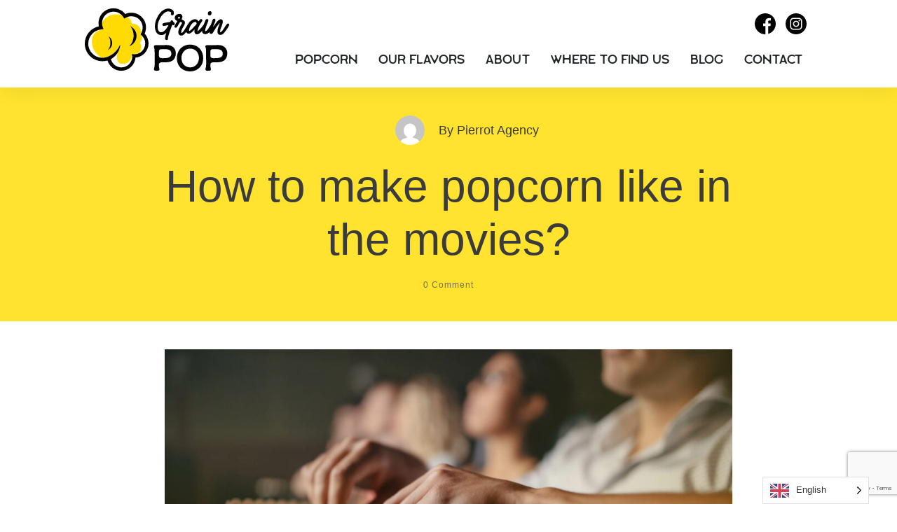

--- FILE ---
content_type: text/html; charset=UTF-8
request_url: https://www.grainpop.fr/en/popcorn-cinema/
body_size: 58189
content:
<!doctype html>
<html lang="en" prefix="og: https://ogp.me/ns#" >
	<head>
		<link rel="profile" href="https://gmpg.org/xfn/11">
		<meta charset="UTF-8">
		<meta name="viewport" content="width=device-width, initial-scale=1">

				<script type="text/javascript">
			window.flatStyles = window.flatStyles || ''

			window.lightspeedOptimizeStylesheet = function () {
				const currentStylesheet = document.querySelector( '.tcb-lightspeed-style:not([data-ls-optimized])' )

				if ( currentStylesheet ) {
					try {
						if ( currentStylesheet.sheet && currentStylesheet.sheet.cssRules ) {
							if ( window.flatStyles ) {
								if ( this.optimizing ) {
									setTimeout( window.lightspeedOptimizeStylesheet.bind( this ), 24 )
								} else {
									this.optimizing = true;

									let rulesIndex = 0;

									while ( rulesIndex < currentStylesheet.sheet.cssRules.length ) {
										const rule = currentStylesheet.sheet.cssRules[ rulesIndex ]
										/* remove rules that already exist in the page */
										if ( rule.type === CSSRule.STYLE_RULE && window.flatStyles.includes( `${rule.selectorText}{` ) ) {
											currentStylesheet.sheet.deleteRule( rulesIndex )
										} else {
											rulesIndex ++
										}
									}
									/* optimize, mark it such, move to the next file, append the styles we have until now */
									currentStylesheet.setAttribute( 'data-ls-optimized', '1' )

									window.flatStyles += currentStylesheet.innerHTML

									this.optimizing = false
								}
							} else {
								window.flatStyles = currentStylesheet.innerHTML
								currentStylesheet.setAttribute( 'data-ls-optimized', '1' )
							}
						}
					} catch ( error ) {
						console.warn( error )
					}

					if ( currentStylesheet.parentElement.tagName !== 'HEAD' ) {
						/* always make sure that those styles end up in the head */
						const stylesheetID = currentStylesheet.id;
						/**
						 * make sure that there is only one copy of the css
						 * e.g display CSS
						 */
						if ( ( ! stylesheetID || ( stylesheetID && ! document.querySelector( `head #${stylesheetID}` ) ) ) ) {
							document.head.prepend( currentStylesheet )
						} else {
							currentStylesheet.remove();
						}
					}
				}
			}

			window.lightspeedOptimizeFlat = function ( styleSheetElement ) {
				if ( document.querySelectorAll( 'link[href*="thrive_flat.css"]' ).length > 1 ) {
					/* disable this flat if we already have one */
					styleSheetElement.setAttribute( 'disabled', true )
				} else {
					/* if this is the first one, make sure he's in head */
					if ( styleSheetElement.parentElement.tagName !== 'HEAD' ) {
						document.head.append( styleSheetElement )
					}
				}
			}
		</script>
		<link rel='stylesheet' id='tcb-style-base-thrive_template-698'  href='//www.grainpop.fr/wp-content/uploads/thrive/tcb-base-css-698-1675329681.css' type='text/css' media='all' /><style type="text/css" id="tcb-style-template-thrive_template-698"  onload="typeof window.lightspeedOptimizeStylesheet === 'function' && window.lightspeedOptimizeStylesheet()" class="tcb-lightspeed-style">@media (min-width:300px){.tve-theme-698 #wrapper{--header-background-width:100%;--footer-background-width:100%;--header-content-width:1200px;--bottom-background-width:100%;--footer-content-width:1200px;--top-background-width:100%;}.tve-theme-698 .main-container{padding:20px 10px !important;}:not(#layout) .tve-theme-698 #wrapper{--layout-content-width:850px;--layout-background-width:850px;}.tve-theme-698 .thrive-progress-bar{--bar-background-color:var(--tcb-skin-color-18);--tcb-applied-color:var$(--tcb-skin-color-18);--bar-height:7px;}:not(#layout) .tve-theme-698 .main-container{--separator-size:40px;}.tve-theme-698 .bottom-section .section-content{--tve-color:var(--tcb-skin-color-22);--tve-applied---tve-color:var$(--tcb-skin-color-22);min-height:1px !important;padding:60px 20px !important;}.tve-theme-698 .bottom-section .section-background{border-top:medium none;background-color:rgb(4,4,4) !important;--background-color:rgb(4,4,4) !important;--tve-applied-background-color:rgb(4,4,4) !important;}:not(#tve) .tve-theme-698 .bottom-section .section-content p,:not(#tve) .tve-theme-698 .bottom-section .section-content li,:not(#tve) .tve-theme-698 .bottom-section .section-content label,:not(#tve) .tve-theme-698 .bottom-section .section-content .tcb-plain-text{color:var(--tve-color,var(--tcb-skin-color-22));--tve-applied-color:var$(--tve-color,var$(--tcb-skin-color-22));--tcb-applied-color:var$(--tcb-skin-color-22);}.tve-theme-698 .bottom-section [data-css="tve-u-17aeda23ecb"]{margin-top:0px !important;margin-bottom:0px !important;}.tve-theme-698 .bottom-section [data-css="tve-u-17aeda23ecc"] > .tcb-flex-col > .tcb-col{justify-content:center;}.tve-theme-698 .bottom-section [data-css="tve-u-17aeda23ecd"]{max-width:84.1%;}.tve-theme-698 .bottom-section [data-css="tve-u-17aeda23ecf"]{max-width:15.9%;}.tve-theme-698 .bottom-section [data-css="tve-u-17aeda23ecc"] > .tcb-flex-col{padding-left:0px;}.tve-theme-698 .bottom-section [data-css="tve-u-17aeda23ecc"]{margin-left:0px;}:not(#tve) .tve-theme-698 .bottom-section [data-css="tve-u-17aeda23ed1"] .tcb-button-link span{font-weight:var(--tve-font-weight,var(--g-bold-weight,bold));color:var(--tve-color,rgb(255,255,255));--tcb-applied-color:rgb(255,255,255);}.tve-theme-698 .bottom-section [data-css="tve-u-17aeda23ed1"]{--tve-font-weight:var(--g-bold-weight,bold);--tve-letter-spacing:2px;--tcb-local-color-2818e:rgb(19,114,211);--tve-color:rgb(255,255,255);--tcb-local-color-34f05:rgb(47,138,229);--tve-border-radius:0px;}.tve-theme-698 .bottom-section [data-css="tve-u-17aeda23ed1"] .tcb-button-link{letter-spacing:var(--tve-letter-spacing,2px);border-radius:0px;padding:18px !important;background-color:var(--tcb-local-color-34f05) !important;background-image:none !important;}:not(#tve) .tve-theme-698 .bottom-section [data-css="tve-u-17aeda23ed1"]:hover .tcb-button-link{background-image:linear-gradient(rgba(255,255,255,0.08),rgba(255,255,255,0.08)) !important;background-size:auto !important;background-position:50% 50% !important;background-attachment:scroll !important;background-repeat:no-repeat !important;background-color:var(--tcb-local-color-34f05) !important;}.tve-theme-698 .bottom-section [data-css="tve-u-17aeda23ed2"]{--tcb-local-color-icon:rgb(255,255,255);--tcb-local-color-var:rgb(255,255,255);--tve-icon-size:16px;font-size:16px;width:16px;height:16px;}.tve-theme-698 .bottom-section [data-css="tve-u-17aeda23f32"]{--tcb-local-color-bcd13:var(--tcb-local-color-e27b6);float:right;--form-color:--tcb-skin-color-0;--tcb-local-color-e27b6:var(--tcb-skin-color-0);z-index:3;position:relative;--tve-alignment:right;margin:0px auto !important;background-color:transparent !important;--tve-applied-background-color:transparent !important;max-width:412px !important;--tve-applied-max-width:412px !important;}.tve-theme-698 .bottom-section #lg-krnm8eup .tve-form-button.tve-color-set{--tcb-local-color-3e1f8:rgb(26,109,188);--tcb-local-color-34f05:var(--tcb-local-color-e27b6);}.tve-theme-698 .bottom-section #lg-krnm8eup .tve-form-button{--tve-font-size:14px;float:left;z-index:3;position:relative;display:block;width:47px;--tve-color:var(--tcb-skin-color-4);--tve-applied---tve-color:var$(--tcb-skin-color-4);max-width:47px;--tve-border-radius:5px;margin:0px !important;--tcb-local-color-17ee7:rgb(47,138,229) !important;}.tve-theme-698 .bottom-section #lg-krnm8eup .tve-form-button .tcb-button-link{border-radius:5px;overflow:hidden;padding:18px 24px 18px 0px !important;background-color:var(--tcb-local-color-e27b6) !important;--tve-applied-background-color:var$(--tcb-local-color-e27b6) !important;}.tve-theme-698 .bottom-section #lg-krnm8eup .tve_lg_regular_input:not(.tcb-excluded-from-group-item) input,.tve-theme-698 .bottom-section #lg-krnm8eup .tve_lg_regular_input:not(.tcb-excluded-from-group-item) textarea{padding:18px 8px !important;}:not(#tve) .tve-theme-698 .bottom-section #lg-krnm8eup .tve_lg_regular_input:not(.tcb-excluded-from-group-item) input,:not(#tve) .tve-theme-698 .bottom-section #lg-krnm8eup .tve_lg_regular_input:not(.tcb-excluded-from-group-item) textarea,:not(#tve) .tve-theme-698 .bottom-section #lg-krnm8eup .tve_lg_regular_input:not(.tcb-excluded-from-group-item)::placeholder{font-weight:var(--tve-font-weight,var(--g-regular-weight,normal));font-family:var(--tve-font-family,Arial,Helvetica,sans-serif);font-size:var(--tve-font-size,13px);line-height:var(--tve-line-height,1.2em);--tcb-applied-color:rgba(0,0,0,0.5);letter-spacing:var(--tve-letter-spacing,1px);color:var(--tve-color,rgba(0,0,0,0.5)) !important;--tve-applied-color:var$(--tve-color,rgba(0,0,0,0.5)) !important;}.tve-theme-698 .bottom-section #lg-krnm8eup .tve_lg_regular_input:not(.tcb-excluded-from-group-item){--tve-font-weight:var(--g-regular-weight,normal);--tve-font-family:Arial,Helvetica,sans-serif;--tve-font-size:13px;--tve-line-height:1.2em;--tve-color:var(--tcb-skin-color-22);--tve-applied---tve-color:var$(--tcb-skin-color-22);--tve-letter-spacing:1px;}:not(#tve) .tve-theme-698 .bottom-section #lg-krnm8eup .tve-form-button .tcb-button-link{font-size:var(--tve-font-size,14px) !important;}:not(#tve) .tve-theme-698 .bottom-section #lg-krnm8eup .tve_lg_regular_input:not(.tcb-excluded-from-group-item) input,:not(#tve) .tve-theme-698 .bottom-section #lg-krnm8eup .tve_lg_regular_input:not(.tcb-excluded-from-group-item) textarea{border:medium none;--tve-applied-border:none;background-color:rgba(255,255,255,0.06) !important;--tve-applied-background-color:rgba(255,255,255,0.06) !important;background-image:none !important;--tve-applied-background-image:none !important;--background-color:rgba(255,255,255,0.06) !important;padding:18px !important;}:not(#tve) .tve-theme-698 .bottom-section #lg-krnm8eup .tve_lg_regular_input:not(.tcb-excluded-from-group-item):hover input,:not(#tve) .tve-theme-698 .bottom-section #lg-krnm8eup .tve_lg_regular_input:not(.tcb-excluded-from-group-item):hover textarea,:not(#tve) .tve-theme-698 .bottom-section #lg-krnm8eup .tve_lg_regular_input:not(.tcb-excluded-from-group-item):hover::placeholder{color:var(--tve-color,var(--tcb-local-color-e27b6)) !important;--tve-applied-color:var$(--tve-color,var$(--tcb-local-color-e27b6)) !important;--tcb-applied-color:var$(--tcb-local-color-e27b6) !important;}:not(#tve) .tve-theme-698 .bottom-section #lg-krnm8eup .tve_lg_regular_input:not(.tcb-excluded-from-group-item):hover{--tve-color:var(--tcb-local-color-e27b6) !important;--tve-applied---tve-color:var$(--tcb-local-color-e27b6) !important;}:not(#tve) .tve-theme-698 .bottom-section #lg-krnm8eup .tve-form-button:hover .tcb-button-link{background-color:var(--tcb-local-color-e27b6) !important;--tve-applied-background-color:var$(--tcb-local-color-e27b6) !important;}:not(#tve) .tve-theme-698 .bottom-section #lg-krnm8eup .tve-form-button .tcb-button-link span{color:var(--tve-color,var(--tcb-skin-color-4));--tve-applied-color:var$(--tve-color,var$(--tcb-skin-color-4));--tcb-applied-color:var$(--tcb-skin-color-4);}.tve-theme-698 .bottom-section [data-css="tve-u-17aeda31087"]{max-width:383px;--tve-applied-max-width:383px !important;}.tve-theme-698 .bottom-section [data-css="tve-u-17aeda32680"]::after{clear:both;}:not(#tve) .tve-theme-698 .bottom-section:not(#tve) #lg-krnm8eup .tve_lg_regular_input:not(.tcb-excluded-from-group-item):hover input,:not(#tve) .tve-theme-698 .bottom-section:not(#tve) #lg-krnm8eup .tve_lg_regular_input:not(.tcb-excluded-from-group-item):hover textarea{border:medium none !important;--tve-applied-border:none !important;background-color:rgba(255,255,255,0.08) !important;--background-color:rgba(255,255,255,0.08) !important;--tve-applied-background-color:rgba(255,255,255,0.08) !important;}:not(#tve) .tve-theme-698 .bottom-section #lg-krnm8eup .tve_lg_regular_input:not(.tcb-excluded-from-group-item) input,:not(#tve) .tve-theme-698 .bottom-section #lg-krnm8eup .tve_lg_regular_input:not(.tcb-excluded-from-group-item) textarea,:not(#tve) .tve-theme-698 .bottom-section #lg-krnm8eup .tve_lg_regular_input:not(.tcb-excluded-from-group-item) ::placeholder{--tcb-applied-color:var$(--tcb-skin-color-22);color:var(--tve-color,var(--tcb-skin-color-22)) !important;--tve-applied-color:var$(--tve-color,var$(--tcb-skin-color-22)) !important;}.tve-theme-698 .bottom-section [data-css="tve-u-17aeda70596"]{max-width:50%;}.tve-theme-698 .bottom-section [data-css="tve-u-17aeda705ae"]{max-width:50%;}.tve-theme-698 .bottom-section [data-css="tve-u-17aeda71da3"]{padding:0px !important;}.tve-theme-698 .bottom-section [data-css="tve-u-17aeda72055"]{margin:0px !important;}.tve-theme-698 .bottom-section [data-css="tve-u-17aeda71da3"] > .tcb-flex-col > .tcb-col{justify-content:center;}:not(#tve) .tve-theme-698 .bottom-section [data-css="tve-u-17aedb54eb9"]{color:var(--tcb-skin-color-22) !important;--tcb-applied-color:var$(--tcb-skin-color-22) !important;--tve-applied-color:var$(--tcb-skin-color-22) !important;padding-bottom:0px !important;margin-bottom:0px !important;}:not(#tve) .tve-theme-698 .bottom-section [data-css="tve-u-17aeda23ece"] input,:not(#tve) .tve-theme-698 .bottom-section [data-css="tve-u-17aeda23ece"] textarea{padding:18px !important;}:not(#tve) .tve-theme-698 .top-section [data-css="tve-u-16f845fe58e"]{font-family:inherit !important;font-size:inherit !important;font-weight:var(--g-regular-weight,normal) !important;--eff-color:rgb(47,138,231) !important;--eff-faded:rgba(47,138,231,0.6) !important;--eff-ensure-contrast:rgba(47,138,231,0.6) !important;--eff-ensure-contrast-complement:rgba(140,47,231,0.6) !important;box-shadow:none !important;border-bottom:medium none !important;background:none !important;text-decoration:none !important;animation:0s ease 0s 1 normal none running none !important;transition:none 0s ease 0s !important;padding-left:0px !important;--eff:none !important;color:inherit !important;--tve-applied-box-shadow:none !important;--tve-applied-color:inherit !important;}.tve-theme-698 .top-section [data-css="tve-u-16f8461e38c"]{padding:0px !important;}.tve-theme-698 .top-section [data-css="tve-u-16f84a07746"]{width:42px;float:right;z-index:3;position:relative;--tve-alignment:right;margin-top:0px !important;margin-bottom:0px !important;}.tve-theme-698 .top-section [data-css="tve-u-16f84a07bd6"]{max-width:45.3%;}.tve-theme-698 .top-section [data-css="tve-u-16f84a07c06"]{max-width:54.7%;}.tve-theme-698 .top-section [data-css="tve-u-16f84a0a423"]{margin-left:-20px;padding:0px !important;}.tve-theme-698 .top-section [data-css="tve-u-16f84a0a72b"]{text-align:left;--tve-alignment:center;float:none;min-width:495px;margin:0px auto 20px !important;--tve-applied-min-width:495px !important;}.tve-theme-698 .top-section [data-css="tve-u-16f84a0a423"] > .tcb-flex-col > .tcb-col{justify-content:center;}.tve-theme-698 .top-section [data-css="tve-u-16f84a0a423"] > .tcb-flex-col{padding-left:20px;}.tve-theme-698 .top-section .section-background{background-color:var(--tcb-skin-color-0) !important;--background-color:var(--tcb-skin-color-0) !important;--tve-applied-background-color:var$(--tcb-skin-color-0) !important;background-image:none !important;--background-image:none !important;--tve-applied-background-image:none !important;}.tve-theme-698 .top-section .section-content{justify-content:center;display:flex;flex-direction:column;text-align:center;min-height:222px !important;padding:40px 20px !important;}:not(#tve) .tve-theme-698 .top-section [data-css="tve-u-16f8b41d660"]{letter-spacing:1px;padding-top:0px !important;margin-top:0px !important;padding-bottom:0px !important;margin-bottom:0px !important;font-size:12px !important;color:var(--tcb-skin-color-5) !important;--tcb-applied-color:var$(--tcb-skin-color-5) !important;}.tve-theme-698 .top-section [data-css="tve-u-170775a487e"]{position:relative;padding:0px !important;}:not(#tve) .tve-theme-698 .top-section [data-css="tve-u-1713a6905f4"]{padding-bottom:14px !important;margin-bottom:0px !important;}:not(#tve) .tve-theme-698 .top-section [data-css="tve-u-16f845fe58e"]:hover{text-decoration:none !important;background:none !important;box-shadow:none !important;--tve-applied-box-shadow:none !important;}.tve-theme-698 .top-section [data-css="tve-u-17aedaeba9b"]{text-align:left;}.tve-theme-698 .top-section [data-css="tve-u-17aedaf097b"]::after{clear:both;}:not(#tve) .tve-theme-698 .top-section [data-css="tve-u-17aedb1b0ee"]{padding-bottom:0px !important;margin-bottom:0px !important;}.tve-theme-698 .sidebar-section .section-background{border:medium none;background-color:white !important;background-image:none !important;}.tve-theme-698 .sidebar-section .section-content{text-align:left;display:block;padding:20px 10px !important;}.tve-theme-698 .sidebar-section [data-css="tve-u-17bf3953ba2"]{--tve-border-radius:0px;border-radius:0px;--tve-border-width:1px;background-image:none !important;--background-image:none !important;--tve-applied-background-image:none !important;border:medium none !important;--tve-applied-border:none !important;background-color:transparent !important;--background-color:transparent !important;--tve-applied-background-color:transparent !important;}.tve-theme-698 .sidebar-section [data-css="tve-u-17bf3969664"]{text-align:center;}.tve-theme-698 .sidebar-section [data-css="tve-u-17bf398d303"]{--tcb-local-color-icon:rgb(255,255,255);--tcb-local-color-var:rgb(255,255,255);--tve-icon-size:16px;--tcb-icon-rotation-angle:-180deg;font-size:16px;width:16px;height:16px;}.tve-theme-698 .sidebar-section [data-css="tve-u-17bf39c51f8"]{margin-top:0px !important;padding:1px !important;margin-bottom:40px !important;}.tve-theme-698 .sidebar-section [data-css="tve-u-17bf39c7925"] .tcb-button-link{border-radius:0px;letter-spacing:var(--tve-letter-spacing,2px);text-align:center;background-color:var(--tcb-local-color-47781) !important;padding:18px !important;background-image:none !important;}:not(#tve) .tve-theme-698 .sidebar-section [data-css="tve-u-17bf39c7925"] .tcb-button-link{font-size:var(--tve-font-size,12px) !important;}.tve-theme-698 .sidebar-section [data-css="tve-u-17bf39c7925"]{--tcb-local-color-62516:rgb(19,114,211);--tcb-local-color-47781:var(--tcb-skin-color-4);--tve-letter-spacing:2px;--tve-font-size:12px;--tve-border-radius:0px;--tve-border-top-left-radius:0px;--tve-border-top-right-radius:0px;--tve-text-transform:uppercase;min-width:100% !important;margin-bottom:0px !important;margin-top:0px !important;}:not(#tve) .tve-theme-698 .sidebar-section [data-css="tve-u-17bf39c7925"]:hover .tcb-button-link{background-image:none !important;background-color:var(--tcb-local-color-47781) !important;--background-image:none !important;--tve-applied-background-image:none !important;}.tve-theme-698 .sidebar-section [data-css="tve-u-17bf39c7925"]:hover [data-css="tve-u-17bf398d303"]{--tcb-local-color-icon:var(--tcb-skin-color-0);--tcb-local-color-var:var$(--tcb-skin-color-0);}:not(#tve) .tve-theme-698 .sidebar-section [data-css="tve-u-17bf39c7925"]:hover [data-css="tve-u-17bf398d303"] >:first-child{color:var(--tcb-skin-color-0);--tve-applied-color:var$(--tcb-skin-color-0);}.tve-theme-698 .sidebar-section [data-css="tve-u-17bf39d568f"]{margin-bottom:0px !important;}:not(#tve) .tve-theme-698 .sidebar-section [data-css="tve-u-17bf39c7925"] .tcb-button-link span{text-transform:var(--tve-text-transform,uppercase);}.tve-theme-698 .sidebar-section [data-css="tve-u-17c36bda43b"]{--tve-border-bottom-right-radius:4px;border-radius:4px;overflow:hidden;--tve-border-top-right-radius:4px;box-shadow:rgba(0,0,0,0.11) 6px 10px 42px 0px,rgba(0,0,0,0.12) 5px 4px 6px 0px;--tve-applied-box-shadow:6px 10px 42px 0px rgba(0,0,0,0.11),5px 4px 6px 0px rgba(0,0,0,0.12);--tve-border-radius:4px;background-color:var(--tcb-skin-color-0) !important;--background-color:var(--tcb-skin-color-0) !important;--tve-applied-background-color:var$(--tcb-skin-color-0) !important;background-image:linear-gradient(90deg,rgba(0,0,0,0.22) 0%,rgba(248,248,248,0.31) 5%,rgba(0,0,0,0.1) 5%,rgba(255,255,255,0.24) 7%,rgba(0,0,0,0) 100%) !important;--background-image:linear-gradient(90deg,rgba(0,0,0,0.22) 0%,rgba(248,248,248,0.31) 5%,rgba(0,0,0,0.1) 5%,rgba(255,255,255,0.24) 7%,rgba(0,0,0,0) 100%) !important;--tve-applied-background-image:linear-gradient(90deg,rgba(0,0,0,0.22) 0%,rgba(248,248,248,0.31) 5%,rgba(0,0,0,0.1) 5%,rgba(255,255,255,0.24) 7%,rgba(0,0,0,0) 100%) !important;background-size:auto !important;background-position:50% 50% !important;background-attachment:scroll !important;background-repeat:no-repeat !important;--background-size:auto !important;--background-position:50% 50% !important;--background-attachment:scroll !important;--background-repeat:no-repeat !important;}.tve-theme-698 .sidebar-section [data-css="tve-u-17c36bda43d"]{--tve-alignment:center;float:none;width:160px;margin:0px auto 20px !important;--tve-applied-width:160px !important;z-index:12 !important;padding:0px !important;}.tve-theme-698 .sidebar-section [data-css="tve-u-17c36bda43e"]{text-align:center;height:210px !important;--tve-applied-height:210px !important;}:not(#tve) .tve-theme-698 .sidebar-section [data-css="tve-u-17c36bda43f"]{letter-spacing:1px;padding-bottom:0px !important;margin-bottom:0px !important;text-transform:uppercase !important;font-size:11px !important;font-weight:var(--g-bold-weight,bold) !important;line-height:1.3em !important;color:var(--tcb-skin-color-23) !important;--tcb-applied-color:var$(--tcb-skin-color-23) !important;--tve-applied-color:var$(--tcb-skin-color-23) !important;}.tve-theme-698 .sidebar-section [data-css="tve-u-17c36bda440"]{max-width:unset;background-color:transparent !important;--background-color:transparent !important;--tve-applied-background-color:transparent !important;margin-bottom:0px !important;--tve-applied-max-width:unset !important;}.tve-theme-698 .sidebar-section [data-css="tve-u-17c36bda43d"] > .tve-cb{justify-content:flex-end;display:flex;flex-direction:column;}.tve-theme-698 .sidebar-section [data-css="tve-u-17c36c28631"]{clip-path:url("#null");background-color:var(--tcb-skin-color-29) !important;--background-color:var(--tcb-skin-color-29) !important;--tve-applied-background-color:var$(--tcb-skin-color-29) !important;}.tve-theme-698 .sidebar-section [data-css="tve-u-17c36c2edc1"]{margin-bottom:0px !important;margin-top:0px !important;padding:20px !important;}.tve-theme-698 .sidebar-section [data-css="tve-u-17c36cc8ec0"]{min-height:unset !important;--tve-applied-min-height:unset !important;}.tve-theme-698 .sidebar-section [data-css="tve-u-17c36d0dd0d"]{font-size:40px;--tcb-local-color-icon:var(--tcb-skin-color-4);--tcb-local-color-var:var$(--tcb-skin-color-4);--tve-icon-size:40px;width:40px;height:40px;--tve-alignment:center;float:none;--tve-border-width:1px;border:1px solid rgba(0,0,0,0.12);--tve-applied-border:1px solid rgba(0,0,0,0.12);box-shadow:none;--tve-applied-box-shadow:none;margin:0px auto 40px !important;padding:10px !important;background-color:transparent !important;--background-color:transparent !important;--tve-applied-background-color:transparent !important;}:not(#tve) .tve-theme-698 .sidebar-section [data-css="tve-u-17c36d0dd0d"] >:first-child{color:var(--tcb-skin-color-4);--tve-applied-color:var$(--tcb-skin-color-4);}.tve-theme-698 .sidebar-section [data-css="tve-u-17c36c2edc1"] > .tve-cb{justify-content:center;display:flex;flex-direction:column;}.tve-theme-698 .sidebar-section .tcb-post-list[data-css="tve-u-17c36d83415"] .post-wrapper.thrv_wrapper{width:calc(100% - 0px);}.tve-theme-698 .sidebar-section [data-css="tve-u-17c36d83415"].tcb-post-list [data-css="tve-u-17c36d83419"]{max-width:30%;}.tve-theme-698 .sidebar-section [data-css="tve-u-17c36d83415"].tcb-post-list [data-css="tve-u-17c36d8341d"]{max-width:70%;}.tve-theme-698 .sidebar-section [data-css="tve-u-17c36d83415"].tcb-post-list [data-css="tve-u-17c36d83418"]{margin-left:-15px;padding:0px !important;}.tve-theme-698 .sidebar-section [data-css="tve-u-17c36d83415"].tcb-post-list [data-css="tve-u-17c36d83417"]{margin:0px !important;}.tve-theme-698 .sidebar-section [data-css="tve-u-17c36d83415"].tcb-post-list [data-css="tve-u-17c36d83418"] > .tcb-flex-col{padding-left:15px;}:not(#tve) .tve-theme-698 .sidebar-section [data-css="tve-u-17c36d83415"].tcb-post-list [data-css="tve-u-17c36d8341f"]{padding-top:0px !important;margin-top:0px !important;padding-bottom:0px !important;margin-bottom:0px !important;font-size:16px !important;}.tve-theme-698 .sidebar-section [data-css="tve-u-17c36d83415"].tcb-post-list [data-css="tve-u-17c36d8341e"]{padding:0px !important;margin-bottom:4px !important;}:not(#tve) .tve-theme-698 .sidebar-section [data-css="tve-u-17c36d83415"].tcb-post-list [data-css="tve-u-17c36d83420"]{font-weight:var(--g-bold-weight,bold) !important;}.tve-theme-698 .sidebar-section [data-css="tve-u-17c36d83415"].tcb-post-list [data-css="tve-u-17c36d8341b"]{background-image:url("https://preprod.grainpop.fr/wp-content/uploads/thrive-theme/images/Featured-img-02-150x150-1.jpg?dynamic_featured=1&size=thumbnail") !important;background-size:cover !important;background-position:50% 50% !important;background-attachment:scroll !important;background-repeat:no-repeat !important;}.tve-theme-698 .sidebar-section [data-css="tve-u-17c36d83415"].tcb-post-list [data-css="tve-u-17c36d8341a"]{margin-top:0px !important;margin-bottom:0px !important;padding:0px !important;}.tve-theme-698 .sidebar-section [data-css="tve-u-17c36d83415"].tcb-post-list .thrv-content-box [data-css="tve-u-17c36d8341c"]{min-height:70px !important;}.tve-theme-698 .sidebar-section [data-css="tve-u-17c36d83415"]{max-width:unset;--tve-applied-max-width:unset !important;margin-bottom:0px !important;margin-top:0px !important;}:not(#tve) .tve-theme-698 .sidebar-section [data-css="tve-u-17c36d83415"].tcb-post-list [data-css="tve-u-17c36e63df4"]{font-family:inherit !important;}.tve-theme-698 .sidebar-section{min-width:330px;}.tve-theme-698 .sidebar-section [data-css="tve-u-17c74f7170c"]{padding:24px !important;margin-bottom:40px !important;border-top:1px solid rgba(0,0,0,0.12) !important;border-bottom:1px solid rgba(0,0,0,0.12) !important;}:not(#tve) .tve-theme-698 .sidebar-section [data-css="tve-u-17c74f9fb2f"]{font-size:20px !important;}:not(#tve) .tve-theme-698 .sidebar-section [data-css="tve-u-17c74fa9d84"]{font-size:20px !important;font-weight:var(--g-bold-weight,bold) !important;}.tve-theme-698 .sidebar-section .tcb-post-list[data-css="tve-u-17c36d83415"] .post-wrapper.thrv_wrapper:nth-child(n+2){margin-top:15px !important;}.tve-theme-698 .sidebar-section .tcb-post-list[data-css="tve-u-17c36d83415"] .post-wrapper.thrv_wrapper:not(:nth-child(n+2)){margin-top:0px !important;}.tve-theme-698 .sidebar-section .tcb-post-list[data-css="tve-u-17c36d83415"] .post-wrapper.thrv_wrapper:not(:nth-child(n)){margin-right:0px !important;}.tve-theme-698 .sidebar-section .tcb-post-list[data-css="tve-u-17c36d83415"] .post-wrapper.thrv_wrapper:nth-child(n){margin-right:0px !important;}.tve-theme-698 .sidebar-section [data-css="tve-u-17c98220e46"]{padding:0px !important;margin-bottom:0px !important;border-top:medium none !important;border-bottom:medium none !important;}:not(#tve) .tve-theme-698 .sidebar-section [data-css="tve-u-17c98316916"]{padding-bottom:0px !important;margin-bottom:0px !important;line-height:1.9em !important;font-size:16px !important;}.tve-theme-698 .content-section .section-content{padding:20px 10px !important;}.tve-theme-698 .content-section [data-css="tve-u-16f805e6958"]{margin-top:30px !important;margin-bottom:25px !important;}.tve-theme-698 .content-section [data-css="tve-u-16f84a17a24"]{margin-top:0px !important;margin-bottom:20px !important;}.tve-theme-698 .content-section [data-css="tve-u-16f84a17a24"] img{border:medium none;}.tve-theme-698 .content-section [data-css="tve-u-16f84a4918c"] .tve_social_items{font-size:11px !important;}.tve-theme-698 .content-section [data-css="tve-u-16f84a4918c"]{float:right;z-index:3;position:relative;--tve-alignment:right;padding:0px !important;margin:0px auto !important;}.tve-theme-698 .content-section [data-css="tve-u-1708154523d"]{border-top:medium none;border-bottom:medium none;padding:40px !important;background-image:none !important;margin-bottom:40px !important;--background-image:none !important;--tve-applied-background-image:none !important;background-color:var(--tcb-skin-color-9) !important;--background-color:var(--tcb-skin-color-9) !important;--tve-applied-background-color:var$(--tcb-skin-color-9) !important;}.tve-theme-698 .content-section [data-css="tve-u-17081545246"]{width:98px;float:left;z-index:3;position:relative;--tve-alignment:left;margin:0px auto 15px !important;}.tve-theme-698 .content-section [data-css="tve-u-17081545247"]{float:right;z-index:3;position:relative;--tve-alignment:right;padding:0px 0px 0px 6px !important;margin-left:auto !important;margin-right:auto !important;}.tve-theme-698 .content-section [data-css="tve-u-17081545247"] .tve_social_items{font-size:10px !important;}.tve-theme-698 .content-section [data-css="tve-u-1708154524b"]{padding:0px !important;}:not(#tve) .tve-theme-698 .content-section [data-css="tve-u-1708154524c"]{--tcb-applied-color:rgb(164,164,164);letter-spacing:2px;color:rgb(164,164,164) !important;font-size:14px !important;padding-bottom:0px !important;margin-bottom:0px !important;}.tve-theme-698 .content-section [data-css="tve-u-1708154524e"]{padding:0px !important;margin-bottom:20px !important;}.tve-theme-698 .content-section [data-css="tve-u-17081545253"]{padding:0px !important;}:not(#tve) .tve-theme-698 .content-section [data-css="tve-u-17081545255"]{font-size:16px !important;padding-bottom:0px !important;margin-bottom:0px !important;}.tve-theme-698 .content-section [data-css="tve-u-17aedb3b51b"]::after{clear:both;}.tve-theme-698 .content-section [data-css="tve-u-172dc258cc1"]{margin-bottom:60px !important;}.tve-theme-698 .content-section [data-css="tve-u-17aedbae16f"]{margin-bottom:0px !important;margin-top:0px !important;}.tve-theme-698 .content-section [data-css="tve-u-17aedbae170"]{padding-top:0px !important;padding-bottom:0px !important;}.tve-theme-698 .content-section [data-css="tve-u-17aedbae171"]{padding-left:20px !important;padding-right:20px !important;}.tve-theme-698 .content-section [data-css="tve-u-17aedbae175"]{padding-left:20px !important;padding-right:20px !important;}.tve-theme-698 .content-section [data-css="tve-u-17aedbae172"]::after{clear:both;}.tve-theme-698 .content-section [data-css="tve-u-17aedbae176"]::after{clear:both;}.tve-theme-698 .content-section [data-css="tve-u-17aedbae173"] .tcb-button-link{letter-spacing:2px;border-radius:0px;background-image:none !important;--tve-applied-background-image:none !important;padding:0px !important;background-color:transparent !important;--tve-applied-background-color:transparent !important;}.tve-theme-698 .content-section [data-css="tve-u-17aedbae173"] .tcb-button-link span{color:rgb(255,255,255);--tcb-applied-color:#fff;}:not(#tve) .tve-theme-698 .content-section [data-css="tve-u-17aedbae173"] .tcb-button-link span{color:var(--tve-color,var(--tcb-local-color-89b00));--tve-applied-color:var$(--tve-color,var$(--tcb-local-color-89b00));--tcb-applied-color:var$(--tcb-local-color-89b00);}.tve-theme-698 .content-section [data-css="tve-u-17aedbae173"]{--tve-color:var(--tcb-local-color-89b00);--tve-applied---tve-color:var$(--tcb-local-color-89b00);--tve-font-size:15px;--tcb-local-color-62516:var(--tcb-local-color-89b00);--tcb-local-color-89b00:var(--tcb-skin-color-4);--tcb-local-color-f4f63:rgb(3,2,2);float:left;z-index:3;position:relative;--tve-border-radius:0px;margin-top:0px !important;margin-bottom:0px !important;}:not(#tve) .tve-theme-698 .content-section [data-css="tve-u-17aedbae173"] .tcb-button-link{font-size:var(--tve-font-size,15px) !important;}:not(#tve) .tve-theme-698 .content-section [data-css="tve-u-17aedbae173"]:hover .tcb-button-link span{color:var(--tve-color,var(--tcb-local-color-f4f63)) !important;--tve-applied-color:var$(--tve-color,var$(--tcb-local-color-f4f63)) !important;--tcb-applied-color:var$(--tcb-local-color-f4f63) !important;}:not(#tve) .tve-theme-698 .content-section [data-css="tve-u-17aedbae173"]:hover{--tve-color:var(--tcb-local-color-f4f63) !important;--tve-applied---tve-color:var$(--tcb-local-color-f4f63) !important;}.tve-theme-698 .content-section [data-css="tve-u-17aedbae174"]{--tcb-local-color-icon:var(--tcb-local-color-89b00);--tcb-local-color-var:var$(--tcb-local-color-89b00);--tve-icon-size:18px;border:medium none;--tve-applied-border:none;border-radius:100px;font-size:18px;width:18px;height:18px;--tve-border-radius:100px;overflow:hidden;padding:12px !important;background-color:var(--tcb-skin-color-0) !important;--background-color:var(--tcb-skin-color-0) !important;--tve-applied-background-color:var$(--tcb-skin-color-0) !important;}:not(#tve) .tve-theme-698 .content-section [data-css="tve-u-17aedbae174"] >:first-child{color:var(--tcb-local-color-89b00);--tve-applied-color:var$(--tcb-local-color-89b00);}.tve-theme-698 .content-section [data-css="tve-u-17aedbae177"] .tcb-button-link{letter-spacing:2px;border-radius:0px;background-image:none !important;--tve-applied-background-image:none !important;padding:0px !important;background-color:transparent !important;--tve-applied-background-color:transparent !important;}.tve-theme-698 .content-section [data-css="tve-u-17aedbae177"] .tcb-button-link span{color:rgb(255,255,255);--tcb-applied-color:#fff;}:not(#tve) .tve-theme-698 .content-section [data-css="tve-u-17aedbae177"] .tcb-button-link span{color:var(--tve-color,var(--tcb-local-color-89b00));--tve-applied-color:var$(--tve-color,var$(--tcb-local-color-89b00));--tcb-applied-color:var$(--tcb-local-color-89b00);}.tve-theme-698 .content-section [data-css="tve-u-17aedbae177"]{--tve-color:var(--tcb-local-color-89b00);--tve-applied---tve-color:var$(--tcb-local-color-89b00);--tve-font-size:15px;--tcb-local-color-62516:var(--tcb-local-color-89b00);--tcb-local-color-89b00:var(--tcb-skin-color-4);--tcb-local-color-f4f63:rgb(3,2,2);float:right;position:relative;z-index:3;--tve-border-radius:0px;margin-top:0px !important;margin-bottom:0px !important;}:not(#tve) .tve-theme-698 .content-section [data-css="tve-u-17aedbae177"] .tcb-button-link{font-size:var(--tve-font-size,15px) !important;}:not(#tve) .tve-theme-698 .content-section [data-css="tve-u-17aedbae177"]:hover .tcb-button-link span{color:var(--tve-color,var(--tcb-local-color-f4f63)) !important;--tve-applied-color:var$(--tve-color,var$(--tcb-local-color-f4f63)) !important;--tcb-applied-color:var$(--tcb-local-color-f4f63) !important;}:not(#tve) .tve-theme-698 .content-section [data-css="tve-u-17aedbae177"]:hover{--tve-color:var(--tcb-local-color-f4f63) !important;--tve-applied---tve-color:var$(--tcb-local-color-f4f63) !important;}.tve-theme-698 .content-section [data-css="tve-u-17aedbae178"]{--tcb-local-color-icon:var(--tcb-local-color-89b00);--tcb-local-color-var:var$(--tcb-local-color-89b00);--tve-icon-size:18px;border:medium none;--tve-applied-border:none;border-radius:100px;font-size:18px;width:18px;height:18px;--tve-border-radius:100px;overflow:hidden;padding:12px !important;background-color:var(--tcb-skin-color-0) !important;--background-color:var(--tcb-skin-color-0) !important;--tve-applied-background-color:var$(--tcb-skin-color-0) !important;}:not(#tve) .tve-theme-698 .content-section [data-css="tve-u-17aedbae178"] >:first-child{color:var(--tcb-local-color-89b00);--tve-applied-color:var$(--tcb-local-color-89b00);}:not(#tve) .tve-theme-698 .content-section:not(#tve) [data-css="tve-u-17aedbae173"]:hover .tcb-button-link span{color:var(--tve-color,var(--tcb-local-color-f4f63) ) !important;--tve-applied-color:var$(--tve-color,var$(--tcb-local-color-f4f63) ) !important;--tcb-applied-color:var$(--tcb-local-color-f4f63) !important;}.tve-theme-698 .content-section [data-css="tve-u-17aedbec5fd"]::after{clear:both;}.tve-theme-698 .content-section [data-css="tve-u-17aedbed867"]{max-width:15%;}.tve-theme-698 .content-section [data-css="tve-u-17aedbed87d"]{max-width:65.1%;}.tve-theme-698 .content-section [data-css="tve-u-17aedbee8c5"]{padding:0px !important;}.tve-theme-698 .content-section [data-css="tve-u-17aedbeeb44"]{margin-top:0px !important;margin-bottom:0px !important;}.tve-theme-698 .content-section [data-css="tve-u-17aedbee8c5"] > .tcb-flex-col > .tcb-col{justify-content:center;}.tve-theme-698 .content-section [data-css="tve-u-17aedbf2b25"]::after{clear:both;}.tve-theme-698 .content-section [data-css="tve-u-17be348d7dd"]{max-width:19.9%;}.tve-theme-698 .content-section [data-css="tve-u-17be349283e"]{text-align:left;}:not(#tve) .tve-theme-698 .content-section [data-css="tve-u-17c5a34460e"]{letter-spacing:1px;padding-bottom:0px !important;margin-bottom:0px !important;line-height:1.75em !important;font-size:14px !important;color:var(--tcb-skin-color-16) !important;--tcb-applied-color:var$(--tcb-skin-color-16) !important;--tve-applied-color:var$(--tcb-skin-color-16) !important;}.tve-theme-698 .content-section [data-css="tve-u-17c5a35035d"] > .tcb-flex-col > .tcb-col{justify-content:center;}.tve-theme-698 .content-section [data-css="tve-u-17c5a35035d"]{padding:0px !important;}.tve-theme-698 .content-section [data-css="tve-u-17c5a35131e"]{margin:0px !important;}:not(#tve) .tve-theme-698 .content-section [data-css="tve-u-17c5a356063"]{font-family:inherit !important;text-decoration-line:underline !important;font-weight:var(--g-bold-weight,bold) !important;color:inherit !important;--tve-applied-color:inherit !important;}.tve-theme-698 .content-section [data-css="tve-u-17d0f135831"]{max-width:50%;}:not(#tve) .tve-theme-698 .content-section [data-css="tve-u-17d0f13712d"]{color:inherit !important;--tve-applied-color:inherit !important;}.tve-theme-698 .content-section .comment-form .comment-form-submit button{border:1px solid var(--tcb-skin-color-4);--tve-applied-border:1px solid var$(--tcb-skin-color-4);font-size:var(--tve-font-size,12px);color:var(--tve-color,var(--tcb-skin-color-24));--tve-applied-color:var$(--tve-color,var$(--tcb-skin-color-24));--tcb-applied-color:var$(--tcb-skin-color-24);border-radius:0px;}.tve-theme-698 .content-section .comment-form .comment-form-submit{--tve-font-size:12px;--tve-color:var(--tcb-skin-color-24);--tve-applied---tve-color:var$(--tcb-skin-color-24);--tve-border-radius:0px;}:not(#tve) .tve-theme-698 .content-section .comment-form .comment-form-submit:hover button{background-color:var(--tcb-skin-color-4) !important;--background-color:var(--tcb-skin-color-4) !important;--tve-applied-background-color:var$(--tcb-skin-color-4) !important;border:1px solid var(--tcb-skin-color-4) !important;--tve-applied-border:1px solid var$(--tcb-skin-color-4) !important;color:var(--tve-color,var(--tcb-skin-color-22)) !important;--tve-applied-color:var$(--tve-color,var$(--tcb-skin-color-22)) !important;--tcb-applied-color:var$(--tcb-skin-color-22) !important;}:not(#tve) .tve-theme-698 .content-section .comment-form .comment-form-submit:hover{--tve-color:var(--tcb-skin-color-22) !important;--tve-applied---tve-color:var$(--tcb-skin-color-22) !important;}.tve-theme-698 .content-section .comment-form-text textarea{color:var(--tve-color,var(--tcb-skin-color-24));--tve-applied-color:var$(--tve-color,var$(--tcb-skin-color-24));--tcb-applied-color:var$(--tcb-skin-color-24);border-radius:0px;border:1px solid rgba(12,17,21,0);--tve-applied-border:1px solid rgba(12,17,21,0);line-height:var(--tve-line-height,1.8em);background-color:var(--tcb-skin-color-2) !important;--background-color:var(--tcb-skin-color-2) !important;--tve-applied-background-color:var$(--tcb-skin-color-2) !important;}.tve-theme-698 .content-section .comment-form-text{--tve-color:var(--tcb-skin-color-24);--tve-applied---tve-color:var$(--tcb-skin-color-24);--tve-border-radius:0px;--tve-line-height:1.8em;}.tve-theme-698 .content-section .comment-form-input{line-height:var(--tve-line-height,1.8em);--tve-line-height:1.8em;--tve-border-radius:0px;color:var(--tve-color,var(--tcb-skin-color-24));--tve-applied-color:var$(--tve-color,var$(--tcb-skin-color-24));--tve-color:var(--tcb-skin-color-24);--tve-applied---tve-color:var$(--tcb-skin-color-24);--tcb-applied-color:var$(--tcb-skin-color-24);border:1px solid rgba(204,204,204,0) !important;--tve-applied-border:1px solid rgba(204,204,204,0) !important;border-radius:0px !important;background-color:var(--tcb-skin-color-2) !important;--background-color:var(--tcb-skin-color-2) !important;--tve-applied-background-color:var$(--tcb-skin-color-2) !important;}.tve-theme-698 .content-section .comment-form-label{font-size:var(--tve-font-size,12px);--tve-font-size:12px;letter-spacing:var(--tve-letter-spacing,1px);--tve-letter-spacing:1px;}:not(#tve) .tve-theme-698 .content-section [data-css="tve-u-17d23f5ff1f"]{font-size:13px !important;line-height:1.8em !important;}.tve-theme-698 .content-section [data-css="tve-u-17d23f62100"]{background-image:linear-gradient(var(--tcb-skin-color-2),var(--tcb-skin-color-2)) !important;background-size:auto !important;background-position:0% 0% !important;background-attachment:scroll !important;background-repeat:repeat !important;--background-image:linear-gradient(var(--tcb-skin-color-2),var(--tcb-skin-color-2)) !important;--background-size:auto !important;--background-position:0% 0% !important;--background-attachment:scroll !important;--background-repeat:repeat !important;--tve-applied-background-image:linear-gradient(var$(--tcb-skin-color-2),var$(--tcb-skin-color-2)) !important;}:not(#tve) .tve-theme-698 .content-section [data-css="tve-u-186116bad62"]{color:rgba(0,0,0,0.8) !important;--tve-applied-color:rgba(0,0,0,0.8) !important;}}@media (max-width:1023px){.tve-theme-698 .main-container{padding-left:20px !important;padding-right:20px !important;}.tve-theme-698 .bottom-section .section-content{padding-left:40px !important;padding-right:40px !important;}.tve-theme-698 .bottom-section [data-css="tve-u-17aeda23ecd"]{max-width:80.1%;}.tve-theme-698 .bottom-section [data-css="tve-u-17aeda23ecf"]{max-width:19.9%;}:not(#tve) .tve-theme-698 .bottom-section [data-css="tve-u-17aeda23ece"] input,:not(#tve) .tve-theme-698 .bottom-section [data-css="tve-u-17aeda23ece"] textarea{padding:14px !important;}.tve-theme-698 .top-section [data-css="tve-u-16f84a0a423"]{flex-wrap:nowrap !important;}.tve-theme-698 .top-section .section-content{padding:30px 40px !important;min-height:180px !important;}:not(#tve) .tve-theme-698 .top-section [data-css="tve-u-1713a6905f4"]{padding-bottom:12px !important;margin-bottom:0px !important;}.tve-theme-698 .top-section [data-css="tve-u-16f84a0a72b"]{max-width:500px;margin-bottom:10px !important;}.tve-theme-698 .sidebar-section .section-content{padding:20px !important;}.tve-theme-698 .sidebar-section [data-css="tve-u-17bf39c7925"] .tcb-button-link{padding:16px 14px !important;}.tve-theme-698 .sidebar-section [data-css="tve-u-17bf39d568f"]{margin-bottom:0px !important;}.tve-theme-698 .sidebar-section [data-css="tve-u-17bf39c51f8"]{padding:1px 30px 30px !important;}:not(#tve) .tve-theme-698 .sidebar-section [data-css="tve-u-17bf39c7925"] .tcb-button-link{font-size:var(--tve-font-size,10px) !important;}.tve-theme-698 .sidebar-section [data-css="tve-u-17bf39c7925"]{--tve-font-size:10px;--tve-alignment:center;float:none;margin-top:0px !important;min-width:0px !important;margin-left:auto !important;margin-right:auto !important;}.tve-theme-698 .sidebar-section [data-css="tve-u-17bf398d303"]{font-size:14px;width:14px;height:14px;--tve-icon-size:14px;}.tve-theme-698 .sidebar-section .section-background{background-color:white !important;}.tve-theme-698 .sidebar-section .tcb-post-list[data-css="tve-u-17c36d83415"] .post-wrapper.thrv_wrapper{width:calc(50% - 10px);}.tve-theme-698 .sidebar-section [data-css="tve-u-17c36d83415"]{max-width:100%;}.tve-theme-698 .sidebar-section [data-css="tve-u-17c36c28631"]{clip-path:url("#clip-tablet-top-a2b0e18c42533");}.tve-theme-698 .sidebar-section .tcb-post-list[data-css="tve-u-17c36d83415"] .post-wrapper.thrv_wrapper:nth-child(n+3){margin-top:20px !important;}.tve-theme-698 .sidebar-section .tcb-post-list[data-css="tve-u-17c36d83415"] .post-wrapper.thrv_wrapper:not(:nth-child(n+3)){margin-top:0px !important;}.tve-theme-698 .sidebar-section .tcb-post-list[data-css="tve-u-17c36d83415"] .post-wrapper.thrv_wrapper:not(:nth-child(2n)){margin-right:20px !important;}.tve-theme-698 .sidebar-section .tcb-post-list[data-css="tve-u-17c36d83415"] .post-wrapper.thrv_wrapper:nth-child(2n){margin-right:0px !important;}.tve-theme-698 .content-section .section-content{padding-left:20px !important;padding-right:20px !important;}.tve-theme-698 .content-section [data-css="tve-u-16f805e6958"]{margin-top:20px !important;margin-bottom:0px !important;}.tve-theme-698 .content-section [data-css="tve-u-17081545247"] .tve_social_items{font-size:10px !important;}.tve-theme-698 .content-section [data-css="tve-u-17aedbee8c5"]{flex-wrap:nowrap !important;}.tve-theme-698 .content-section [data-css="tve-u-17aedbed867"]{max-width:18.5%;}.tve-theme-698 .content-section [data-css="tve-u-17aedbed87d"]{max-width:66.4%;}.tve-theme-698 .content-section [data-css="tve-u-1708154523d"]{padding:30px !important;}:not(#tve) .tve-theme-698 .content-section [data-css="tve-u-17c5f44e79f"]{padding-bottom:0px !important;margin-bottom:0px !important;}.tve-theme-698 .content-section [data-css="tve-u-17be348d7dd"]{max-width:15.1%;}}@media (max-width:767px){.tve-theme-698 .main-container{padding:10px !important;}.tve-theme-698 .bottom-section .section-content{padding:40px 20px !important;}.tve-theme-698 .bottom-section [data-css="tve-u-17aeda23ecc"]{flex-wrap:nowrap !important;}.tve-theme-698 .bottom-section [data-css="tve-u-17aeda23f32"]{float:none;max-width:100% !important;}.tve-theme-698 .bottom-section #lg-krnm8eup .tve-form-button{display:block;float:left;z-index:3;position:relative;width:44px;}.tve-theme-698 .bottom-section #lg-krnm8eup .tve-form-button .tcb-button-link{padding:18px 7px 18px 0px !important;}.tve-theme-698 .bottom-section #lg-krnm8eup .tve_lg_regular_input:not(.tcb-excluded-from-group-item) input,.tve-theme-698 .bottom-section #lg-krnm8eup .tve_lg_regular_input:not(.tcb-excluded-from-group-item) textarea{padding-left:8px !important;padding-right:8px !important;}:not(#tve) .tve-theme-698 .bottom-section #lg-krnm8eup .tve_lg_regular_input:not(.tcb-excluded-from-group-item) input,:not(#tve) .tve-theme-698 .bottom-section #lg-krnm8eup .tve_lg_regular_input:not(.tcb-excluded-from-group-item) textarea,:not(#tve) .tve-theme-698 .bottom-section #lg-krnm8eup .tve_lg_regular_input:not(.tcb-excluded-from-group-item)::placeholder{font-size:var(--tve-font-size,13px);}.tve-theme-698 .bottom-section #lg-krnm8eup .tve_lg_regular_input:not(.tcb-excluded-from-group-item){--tve-font-size:13px;}.tve-theme-698 .bottom-section [data-css="tve-u-17aeda31087"]{max-width:100%;margin-bottom:20px !important;--tve-applied-max-width:100% !important;}.tve-theme-698 .bottom-section [data-css="tve-u-17aeda23ecd"]{max-width:80%;}.tve-theme-698 .bottom-section [data-css="tve-u-17aeda23ecf"]{max-width:20%;}.tve-theme-698 .bottom-section [data-css="tve-u-17aeda23ed1"] .tcb-button-link{padding:12px !important;}.tve-theme-698 .bottom-section [data-css="tve-u-17aeda23ed2"]{--tve-alignment:center;float:none;padding-right:14px !important;margin-left:auto !important;margin-right:auto !important;}.tve-theme-698 .bottom-section [data-css="tve-u-17aeda23ed1"]{min-width:100% !important;}:not(#tve) .tve-theme-698 .bottom-section [data-css="tve-u-17aeda23ece"] input,:not(#tve) .tve-theme-698 .bottom-section [data-css="tve-u-17aeda23ece"] textarea{padding:12px !important;}.tve-theme-698 .top-section [data-css="tve-u-16f84a0a423"]{margin-left:-10px;flex-wrap:nowrap !important;}.tve-theme-698 .top-section [data-css="tve-u-16f84a0a72b"]{max-width:unset;min-width:100%;--tve-applied-max-width:unset !important;--tve-applied-min-width:100% !important;}.tve-theme-698 .top-section [data-css="tve-u-16f84a07746"]{width:36px;margin-bottom:0px !important;}.tve-theme-698 .top-section .section-content{padding:24px 20px !important;min-height:185px !important;}:not(#tve) .tve-theme-698 .top-section [data-css="tve-u-17aedb1b0ee"]{font-size:16px !important;}.tve-theme-698 .top-section [data-css="tve-u-16f84a0a423"] > .tcb-flex-col{padding-left:10px;}.tve-theme-698 .sidebar-section .section-content{padding:20px 10px !important;}.tve-theme-698 .sidebar-section .section-background{background-color:white !important;}.tve-theme-698 .sidebar-section .tcb-post-list[data-css="tve-u-17c36d83415"] .post-wrapper.thrv_wrapper{width:calc(100% - 0px);}.tve-theme-698 .sidebar-section .tcb-post-list[data-css="tve-u-17c36d83415"] .post-wrapper.thrv_wrapper:nth-child(n+2){margin-top:15px !important;}.tve-theme-698 .sidebar-section [data-css="tve-u-17c36d83415"].tcb-post-list [data-css="tve-u-17c36d83418"]{flex-wrap:nowrap !important;}.tve-theme-698 .sidebar-section .tcb-post-list[data-css="tve-u-17c36d83415"] .post-wrapper.thrv_wrapper:not(:nth-child(n+2)){margin-top:0px !important;}.tve-theme-698 .sidebar-section .tcb-post-list[data-css="tve-u-17c36d83415"] .post-wrapper.thrv_wrapper:not(:nth-child(n)){margin-right:20px !important;}.tve-theme-698 .sidebar-section .tcb-post-list[data-css="tve-u-17c36d83415"] .post-wrapper.thrv_wrapper:nth-child(n){margin-right:0px !important;}.tve-theme-698 .sidebar-section [data-css="tve-u-17bf39c51f8"]{padding:1px !important;margin-bottom:30px !important;}.tve-theme-698 .sidebar-section [data-css="tve-u-17bf39c7925"]{margin-top:14px !important;}.tve-theme-698 .sidebar-section [data-css="tve-u-17bf39c7925"] .tcb-button-link{padding:14px !important;}:not(#tve) .tve-theme-698 .sidebar-section [data-css="tve-u-17c36bda43f"]{font-size:10px !important;}.tve-theme-698 .sidebar-section [data-css="tve-u-17c36c2edc1"]{padding:30px 20px 20px !important;}.tve-theme-698 .sidebar-section [data-css="tve-u-17c36c28631"]{clip-path:url("#null");}.tve-theme-698 .sidebar-section [data-css="tve-u-17c74f7170c"]{padding:14px !important;margin-bottom:30px !important;}.tve-theme-698 .sidebar-section [data-css="tve-u-17c98220e46"]{padding:14px !important;margin-bottom:10px !important;}:not(#tve) .tve-theme-698 .sidebar-section [data-css="tve-u-17c98333507"]{padding-bottom:0px !important;margin-bottom:0px !important;}.tve-theme-698 .content-section [data-css="tve-u-16f805e6958"]{margin-top:20px !important;margin-bottom:20px !important;}.tve-theme-698 .content-section [data-css="tve-u-16f84a17a24"]{margin-top:0px !important;margin-bottom:10px !important;}.tve-theme-698 .content-section .section-content{padding-left:10px !important;padding-right:10px !important;}.tve-theme-698 .content-section [data-css="tve-u-17081545247"] .tve_social_items{font-size:10px !important;}.tve-theme-698 .content-section [data-css="tve-u-17081545247"]{--tve-alignment:center;float:none;padding-left:8px !important;margin-bottom:20px !important;min-width:0px !important;margin-left:auto !important;margin-right:auto !important;}.tve-theme-698 .content-section [data-css="tve-u-17aedbae170"]{flex-wrap:nowrap !important;}.tve-theme-698 .content-section [data-css="tve-u-1708154523d"]{padding-left:15px !important;padding-right:15px !important;}.tve-theme-698 .content-section [data-css="tve-u-17aedbee8c5"]{flex-wrap:wrap !important;}.tve-theme-698 .content-section [data-css="tve-u-17aedbee8c5"] > .tcb-flex-col{flex-basis:390px !important;}.tve-theme-698 .content-section [data-css="tve-u-17081545246"]{--tve-alignment:center;float:none;margin-left:auto !important;margin-right:auto !important;}.tve-theme-698 .content-section [data-css="tve-u-17be349283e"]{text-align:center;}.tve-theme-698 .content-section [data-css="tve-u-17c5f467ef8"]{max-width:50%;}.tve-theme-698 .content-section [data-css="tve-u-17aedbae171"]{padding-left:0px !important;padding-right:0px !important;}.tve-theme-698 .content-section [data-css="tve-u-17aedbae175"]{padding-left:0px !important;padding-right:0px !important;}.tve-theme-698 .content-section [data-css="tve-u-17aedbae174"]{padding:8px !important;}.tve-theme-698 .content-section [data-css="tve-u-17aedbae178"]{padding:8px !important;}:not(#tve) .tve-theme-698 .content-section [data-css="tve-u-17aedbae173"] .tcb-button-link{font-size:var(--tve-font-size,13px) !important;}.tve-theme-698 .content-section [data-css="tve-u-17aedbae173"]{--tve-font-size:13px;--tve-letter-spacing:1px;}.tve-theme-698 .content-section [data-css="tve-u-17aedbae173"] .tcb-button-link{letter-spacing:var(--tve-letter-spacing,1px);}:not(#tve) .tve-theme-698 .content-section [data-css="tve-u-17aedbae177"] .tcb-button-link{font-size:var(--tve-font-size,13px) !important;}.tve-theme-698 .content-section [data-css="tve-u-17aedbae177"]{--tve-font-size:13px;--tve-letter-spacing:1px;}.tve-theme-698 .content-section [data-css="tve-u-17aedbae177"] .tcb-button-link{letter-spacing:var(--tve-letter-spacing,1px);}.tve-theme-698 .content-section [data-css="tve-u-16f84a4918c"]{float:left;z-index:3;position:relative;--tve-alignment:left;}.tve-theme-698 .content-section [data-css="tve-u-17aedb3b51b"]::after{clear:both;}.tve-theme-698 .content-section [data-css="tve-u-17c5f47f9e9"]{margin-bottom:10px !important;}.tve-theme-698 .content-section [data-css="tve-u-172dc258cc1"]{margin-bottom:40px !important;margin-top:0px !important;}:not(#tve) .tve-theme-698 .content-section [data-css="tve-u-17c5a34460e"]{font-size:13px !important;}:not(#tve) .tve-theme-698 .content-section [data-css="tve-u-17c5a356063"]{font-size:inherit !important;}}</style>
<!-- SEO par Rank Math - https://s.rankmath.com/home -->
<title>How to make popcorn like in the movies? - Grain Pop</title>
<meta name="description" content="How to enjoy a movie without having to go to the cinema? In one click today, it&amp;#039;s possible!"/>
<meta name="robots" content="follow, index, max-snippet:-1, max-video-preview:-1, max-image-preview:large"/>
<link rel="canonical" href="https://www.grainpop.fr/en/popcorn-cinema/" />
<meta property="og:locale" content="en" />
<meta property="og:type" content="article" />
<meta property="og:title" content="How to make popcorn like in the movies? - Grain Pop" />
<meta property="og:description" content="How to enjoy a movie without having to go to the cinema? In one click today, it&amp;#039;s possible!" />
<meta property="og:url" content="https://www.grainpop.fr/en/popcorn-cinema/" />
<meta property="og:site_name" content="Grain Pop" />
<meta property="article:section" content="Non classé" />
<meta property="og:updated_time" content="2023-05-30T12:17:44+02:00" />
<meta property="og:image" content="https://www.grainpop.fr/wp-content/uploads/2023/03/popcorn-cinema-1.jpg" />
<meta property="og:image:secure_url" content="https://www.grainpop.fr/wp-content/uploads/2023/03/popcorn-cinema-1.jpg" />
<meta property="og:image:width" content="2000" />
<meta property="og:image:height" content="1334" />
<meta property="og:image:alt" content="popcorn cinéma" />
<meta property="og:image:type" content="image/jpeg" />
<meta property="article:published_time" content="2023-03-16T12:21:40+01:00" />
<meta property="article:modified_time" content="2023-05-30T12:17:44+02:00" />
<meta name="twitter:card" content="summary_large_image" />
<meta name="twitter:title" content="How to make popcorn like in the movies? - Grain Pop" />
<meta name="twitter:description" content="How to enjoy a movie without having to go to the cinema? In one click today, it&amp;#039;s possible!" />
<meta name="twitter:image" content="https://www.grainpop.fr/wp-content/uploads/2023/03/popcorn-cinema-1.jpg" />
<meta name="twitter:label1" content="Écrit par" />
<meta name="twitter:data1" content="Agence Pierrot" />
<meta name="twitter:label2" content="Temps de lecture" />
<meta name="twitter:data2" content="4 minutes" />
<script type="application/ld+json" class="rank-math-schema">{"@context":"https:\/\/schema.org","@graph":[{"@type":["Person","Organization"],"@id":"https:\/\/www.grainpop.fr\/#person","name":"Grain Pop"},{"@type":"WebSite","@id":"https:\/\/www.grainpop.fr\/#website","url":"https:\/\/www.grainpop.fr","name":"Grain Pop","publisher":{"@id":"https:\/\/www.grainpop.fr\/#person"},"inLanguage":"fr-FR"},{"@type":"ImageObject","@id":"https:\/\/www.grainpop.fr\/wp-content\/uploads\/2023\/03\/popcorn-cinema-1.jpg","url":"https:\/\/www.grainpop.fr\/wp-content\/uploads\/2023\/03\/popcorn-cinema-1.jpg","width":"2000","height":"1334","caption":"popcorn cin\u00e9ma","inLanguage":"fr-FR"},{"@type":["WebPage","FAQPage"],"@id":"https:\/\/www.grainpop.fr\/popcorn-cinema\/#webpage","url":"https:\/\/www.grainpop.fr\/popcorn-cinema\/","name":"How to make popcorn like in the movies? - Grain Pop","datePublished":"2023-03-16T12:21:40+01:00","dateModified":"2023-05-30T12:17:44+02:00","isPartOf":{"@id":"https:\/\/www.grainpop.fr\/#website"},"primaryImageOfPage":{"@id":"https:\/\/www.grainpop.fr\/wp-content\/uploads\/2023\/03\/popcorn-cinema-1.jpg"},"inLanguage":"fr-FR","mainEntity":[{"@type":"Question","url":"https:\/\/www.grainpop.fr\/popcorn-cinema\/#faq-question-1678964764339","name":"What is the recipe for making popcorn like in the movies?\u00a0","acceptedAnswer":{"@type":"Answer","text":"The best recipe to make popcorn like in the cinema, i.e. while nibbling in front of your movie or series without having to cook, is none other than the micro-wave bags: no cooking, no dishes, the real recipe for a quality moment in only a few minutes!"}},{"@type":"Question","url":"https:\/\/www.grainpop.fr\/popcorn-cinema\/#faq-question-1678964776176","name":"Can we eat popcorn at the movies?","acceptedAnswer":{"@type":"Answer","text":"It is possible to eat popcorn at the cinema, the two flavors most widely offered for purchase being salt for a more natural taste or caramel for the most greedy!"}},{"@type":"Question","url":"https:\/\/www.grainpop.fr\/popcorn-cinema\/#faq-question-1678964789671","name":"What is the price of popcorn at the cinema?","acceptedAnswer":{"@type":"Answer","text":"The price of popcorn in the cinema depends on the cinema, the location of the cinema and the volume contained. According to an <a href=\"https:\/\/www.leparisien.fr\/culture-loisirs\/cinema\/pourquoi-le-pop-corn-coute-il-si-cher-au-cinema-30-11-2021-RMBNLD4IJNBUBOFEZZXQEPNXFM.php\">article in the newspaper Le Parisien<\/a>, the price of popcorn sold in cinemas is 14.5% higher than the cost of the raw material. The solution of micro-wave bags is actually more economical than the popcorn sold in the cinema!\u00a0"}}]},{"@type":"Person","@id":"https:\/\/www.grainpop.fr\/popcorn-cinema\/#author","name":"Pierrot Agency","image":{"@type":"ImageObject","@id":"https:\/\/secure.gravatar.com\/avatar\/f8457dfe5c562f33639a7f54d8a4cb959cb0a2ff3dbd422114fb88925a4d79ea?s=96&amp;d=mm&amp;r=g","url":"https:\/\/secure.gravatar.com\/avatar\/f8457dfe5c562f33639a7f54d8a4cb959cb0a2ff3dbd422114fb88925a4d79ea?s=96&amp;d=mm&amp;r=g","caption":"Agence Pierrot","inLanguage":"fr-FR"}},{"@type":"BlogPosting","headline":"How to make popcorn like in the movies? - Grain Pop","datePublished":"2023-03-16T12:21:40+01:00","dateModified":"2023-05-30T12:17:44+02:00","articleSection":"Not classified","author":{"@id":"https:\/\/www.grainpop.fr\/popcorn-cinema\/#author","name":"Pierrot Agency"},"publisher":{"@id":"https:\/\/www.grainpop.fr\/#person"},"description":"How to enjoy a movie without having to go to the cinema? In one click today, it&#039;s possible!","name":"How to make popcorn like in the movies? - Grain Pop","@id":"https:\/\/www.grainpop.fr\/popcorn-cinema\/#richSnippet","isPartOf":{"@id":"https:\/\/www.grainpop.fr\/popcorn-cinema\/#webpage"},"image":{"@id":"https:\/\/www.grainpop.fr\/wp-content\/uploads\/2023\/03\/popcorn-cinema-1.jpg"},"inLanguage":"fr-FR","mainEntityOfPage":{"@id":"https:\/\/www.grainpop.fr\/popcorn-cinema\/#webpage"}}]}</script>
<!-- /Extension Rank Math WordPress SEO -->

<link rel="alternate" type="application/rss+xml" title="Grain Pop &raquo; Flux" href="https://www.grainpop.fr/feed/" />
<link rel="alternate" type="application/rss+xml" title="Grain Pop &raquo; Flux des commentaires" href="https://www.grainpop.fr/comments/feed/" />
<link rel="alternate" type="application/rss+xml" title="Grain Pop &raquo; Comment faire du pop-corn comme au cinéma ? Flux des commentaires" href="https://www.grainpop.fr/popcorn-cinema/feed/" />
<link rel="alternate" title="oEmbed (JSON)" type="application/json+oembed" href="https://www.grainpop.fr/wp-json/oembed/1.0/embed?url=https%3A%2F%2Fwww.grainpop.fr%2Fpopcorn-cinema%2F" />
<link rel="alternate" title="oEmbed (XML)" type="text/xml+oembed" href="https://www.grainpop.fr/wp-json/oembed/1.0/embed?url=https%3A%2F%2Fwww.grainpop.fr%2Fpopcorn-cinema%2F&#038;format=xml" />
<style id='wp-img-auto-sizes-contain-inline-css' type='text/css'>
img:is([sizes=auto i],[sizes^="auto," i]){contain-intrinsic-size:3000px 1500px}
/*# sourceURL=wp-img-auto-sizes-contain-inline-css */
</style>
<style id='wp-emoji-styles-inline-css' type='text/css'>

	img.wp-smiley, img.emoji {
		display: inline !important;
		border: none !important;
		box-shadow: none !important;
		height: 1em !important;
		width: 1em !important;
		margin: 0 0.07em !important;
		vertical-align: -0.1em !important;
		background: none !important;
		padding: 0 !important;
	}
/*# sourceURL=wp-emoji-styles-inline-css */
</style>
<style id='wp-block-library-inline-css' type='text/css'>
:root{--wp-block-synced-color:#7a00df;--wp-block-synced-color--rgb:122,0,223;--wp-bound-block-color:var(--wp-block-synced-color);--wp-editor-canvas-background:#ddd;--wp-admin-theme-color:#007cba;--wp-admin-theme-color--rgb:0,124,186;--wp-admin-theme-color-darker-10:#006ba1;--wp-admin-theme-color-darker-10--rgb:0,107,160.5;--wp-admin-theme-color-darker-20:#005a87;--wp-admin-theme-color-darker-20--rgb:0,90,135;--wp-admin-border-width-focus:2px}@media (min-resolution:192dpi){:root{--wp-admin-border-width-focus:1.5px}}.wp-element-button{cursor:pointer}:root .has-very-light-gray-background-color{background-color:#eee}:root .has-very-dark-gray-background-color{background-color:#313131}:root .has-very-light-gray-color{color:#eee}:root .has-very-dark-gray-color{color:#313131}:root .has-vivid-green-cyan-to-vivid-cyan-blue-gradient-background{background:linear-gradient(135deg,#00d084,#0693e3)}:root .has-purple-crush-gradient-background{background:linear-gradient(135deg,#34e2e4,#4721fb 50%,#ab1dfe)}:root .has-hazy-dawn-gradient-background{background:linear-gradient(135deg,#faaca8,#dad0ec)}:root .has-subdued-olive-gradient-background{background:linear-gradient(135deg,#fafae1,#67a671)}:root .has-atomic-cream-gradient-background{background:linear-gradient(135deg,#fdd79a,#004a59)}:root .has-nightshade-gradient-background{background:linear-gradient(135deg,#330968,#31cdcf)}:root .has-midnight-gradient-background{background:linear-gradient(135deg,#020381,#2874fc)}:root{--wp--preset--font-size--normal:16px;--wp--preset--font-size--huge:42px}.has-regular-font-size{font-size:1em}.has-larger-font-size{font-size:2.625em}.has-normal-font-size{font-size:var(--wp--preset--font-size--normal)}.has-huge-font-size{font-size:var(--wp--preset--font-size--huge)}.has-text-align-center{text-align:center}.has-text-align-left{text-align:left}.has-text-align-right{text-align:right}.has-fit-text{white-space:nowrap!important}#end-resizable-editor-section{display:none}.aligncenter{clear:both}.items-justified-left{justify-content:flex-start}.items-justified-center{justify-content:center}.items-justified-right{justify-content:flex-end}.items-justified-space-between{justify-content:space-between}.screen-reader-text{border:0;clip-path:inset(50%);height:1px;margin:-1px;overflow:hidden;padding:0;position:absolute;width:1px;word-wrap:normal!important}.screen-reader-text:focus{background-color:#ddd;clip-path:none;color:#444;display:block;font-size:1em;height:auto;left:5px;line-height:normal;padding:15px 23px 14px;text-decoration:none;top:5px;width:auto;z-index:100000}html :where(.has-border-color){border-style:solid}html :where([style*=border-top-color]){border-top-style:solid}html :where([style*=border-right-color]){border-right-style:solid}html :where([style*=border-bottom-color]){border-bottom-style:solid}html :where([style*=border-left-color]){border-left-style:solid}html :where([style*=border-width]){border-style:solid}html :where([style*=border-top-width]){border-top-style:solid}html :where([style*=border-right-width]){border-right-style:solid}html :where([style*=border-bottom-width]){border-bottom-style:solid}html :where([style*=border-left-width]){border-left-style:solid}html :where(img[class*=wp-image-]){height:auto;max-width:100%}:where(figure){margin:0 0 1em}html :where(.is-position-sticky){--wp-admin--admin-bar--position-offset:var(--wp-admin--admin-bar--height,0px)}@media screen and (max-width:600px){html :where(.is-position-sticky){--wp-admin--admin-bar--position-offset:0px}}

/*# sourceURL=wp-block-library-inline-css */
</style><style id='wp-block-heading-inline-css' type='text/css'>
h1:where(.wp-block-heading).has-background,h2:where(.wp-block-heading).has-background,h3:where(.wp-block-heading).has-background,h4:where(.wp-block-heading).has-background,h5:where(.wp-block-heading).has-background,h6:where(.wp-block-heading).has-background{padding:1.25em 2.375em}h1.has-text-align-left[style*=writing-mode]:where([style*=vertical-lr]),h1.has-text-align-right[style*=writing-mode]:where([style*=vertical-rl]),h2.has-text-align-left[style*=writing-mode]:where([style*=vertical-lr]),h2.has-text-align-right[style*=writing-mode]:where([style*=vertical-rl]),h3.has-text-align-left[style*=writing-mode]:where([style*=vertical-lr]),h3.has-text-align-right[style*=writing-mode]:where([style*=vertical-rl]),h4.has-text-align-left[style*=writing-mode]:where([style*=vertical-lr]),h4.has-text-align-right[style*=writing-mode]:where([style*=vertical-rl]),h5.has-text-align-left[style*=writing-mode]:where([style*=vertical-lr]),h5.has-text-align-right[style*=writing-mode]:where([style*=vertical-rl]),h6.has-text-align-left[style*=writing-mode]:where([style*=vertical-lr]),h6.has-text-align-right[style*=writing-mode]:where([style*=vertical-rl]){rotate:180deg}
/*# sourceURL=https://www.grainpop.fr/wp-includes/blocks/heading/style.min.css */
</style>
<style id='wp-block-image-inline-css' type='text/css'>
.wp-block-image>a,.wp-block-image>figure>a{display:inline-block}.wp-block-image img{box-sizing:border-box;height:auto;max-width:100%;vertical-align:bottom}@media not (prefers-reduced-motion){.wp-block-image img.hide{visibility:hidden}.wp-block-image img.show{animation:show-content-image .4s}}.wp-block-image[style*=border-radius] img,.wp-block-image[style*=border-radius]>a{border-radius:inherit}.wp-block-image.has-custom-border img{box-sizing:border-box}.wp-block-image.aligncenter{text-align:center}.wp-block-image.alignfull>a,.wp-block-image.alignwide>a{width:100%}.wp-block-image.alignfull img,.wp-block-image.alignwide img{height:auto;width:100%}.wp-block-image .aligncenter,.wp-block-image .alignleft,.wp-block-image .alignright,.wp-block-image.aligncenter,.wp-block-image.alignleft,.wp-block-image.alignright{display:table}.wp-block-image .aligncenter>figcaption,.wp-block-image .alignleft>figcaption,.wp-block-image .alignright>figcaption,.wp-block-image.aligncenter>figcaption,.wp-block-image.alignleft>figcaption,.wp-block-image.alignright>figcaption{caption-side:bottom;display:table-caption}.wp-block-image .alignleft{float:left;margin:.5em 1em .5em 0}.wp-block-image .alignright{float:right;margin:.5em 0 .5em 1em}.wp-block-image .aligncenter{margin-left:auto;margin-right:auto}.wp-block-image :where(figcaption){margin-bottom:1em;margin-top:.5em}.wp-block-image.is-style-circle-mask img{border-radius:9999px}@supports ((-webkit-mask-image:none) or (mask-image:none)) or (-webkit-mask-image:none){.wp-block-image.is-style-circle-mask img{border-radius:0;-webkit-mask-image:url('data:image/svg+xml;utf8,<svg viewBox="0 0 100 100" xmlns="http://www.w3.org/2000/svg"><circle cx="50" cy="50" r="50"/></svg>');mask-image:url('data:image/svg+xml;utf8,<svg viewBox="0 0 100 100" xmlns="http://www.w3.org/2000/svg"><circle cx="50" cy="50" r="50"/></svg>');mask-mode:alpha;-webkit-mask-position:center;mask-position:center;-webkit-mask-repeat:no-repeat;mask-repeat:no-repeat;-webkit-mask-size:contain;mask-size:contain}}:root :where(.wp-block-image.is-style-rounded img,.wp-block-image .is-style-rounded img){border-radius:9999px}.wp-block-image figure{margin:0}.wp-lightbox-container{display:flex;flex-direction:column;position:relative}.wp-lightbox-container img{cursor:zoom-in}.wp-lightbox-container img:hover+button{opacity:1}.wp-lightbox-container button{align-items:center;backdrop-filter:blur(16px) saturate(180%);background-color:#5a5a5a40;border:none;border-radius:4px;cursor:zoom-in;display:flex;height:20px;justify-content:center;opacity:0;padding:0;position:absolute;right:16px;text-align:center;top:16px;width:20px;z-index:100}@media not (prefers-reduced-motion){.wp-lightbox-container button{transition:opacity .2s ease}}.wp-lightbox-container button:focus-visible{outline:3px auto #5a5a5a40;outline:3px auto -webkit-focus-ring-color;outline-offset:3px}.wp-lightbox-container button:hover{cursor:pointer;opacity:1}.wp-lightbox-container button:focus{opacity:1}.wp-lightbox-container button:focus,.wp-lightbox-container button:hover,.wp-lightbox-container button:not(:hover):not(:active):not(.has-background){background-color:#5a5a5a40;border:none}.wp-lightbox-overlay{box-sizing:border-box;cursor:zoom-out;height:100vh;left:0;overflow:hidden;position:fixed;top:0;visibility:hidden;width:100%;z-index:100000}.wp-lightbox-overlay .close-button{align-items:center;cursor:pointer;display:flex;justify-content:center;min-height:40px;min-width:40px;padding:0;position:absolute;right:calc(env(safe-area-inset-right) + 16px);top:calc(env(safe-area-inset-top) + 16px);z-index:5000000}.wp-lightbox-overlay .close-button:focus,.wp-lightbox-overlay .close-button:hover,.wp-lightbox-overlay .close-button:not(:hover):not(:active):not(.has-background){background:none;border:none}.wp-lightbox-overlay .lightbox-image-container{height:var(--wp--lightbox-container-height);left:50%;overflow:hidden;position:absolute;top:50%;transform:translate(-50%,-50%);transform-origin:top left;width:var(--wp--lightbox-container-width);z-index:9999999999}.wp-lightbox-overlay .wp-block-image{align-items:center;box-sizing:border-box;display:flex;height:100%;justify-content:center;margin:0;position:relative;transform-origin:0 0;width:100%;z-index:3000000}.wp-lightbox-overlay .wp-block-image img{height:var(--wp--lightbox-image-height);min-height:var(--wp--lightbox-image-height);min-width:var(--wp--lightbox-image-width);width:var(--wp--lightbox-image-width)}.wp-lightbox-overlay .wp-block-image figcaption{display:none}.wp-lightbox-overlay button{background:none;border:none}.wp-lightbox-overlay .scrim{background-color:#fff;height:100%;opacity:.9;position:absolute;width:100%;z-index:2000000}.wp-lightbox-overlay.active{visibility:visible}@media not (prefers-reduced-motion){.wp-lightbox-overlay.active{animation:turn-on-visibility .25s both}.wp-lightbox-overlay.active img{animation:turn-on-visibility .35s both}.wp-lightbox-overlay.show-closing-animation:not(.active){animation:turn-off-visibility .35s both}.wp-lightbox-overlay.show-closing-animation:not(.active) img{animation:turn-off-visibility .25s both}.wp-lightbox-overlay.zoom.active{animation:none;opacity:1;visibility:visible}.wp-lightbox-overlay.zoom.active .lightbox-image-container{animation:lightbox-zoom-in .4s}.wp-lightbox-overlay.zoom.active .lightbox-image-container img{animation:none}.wp-lightbox-overlay.zoom.active .scrim{animation:turn-on-visibility .4s forwards}.wp-lightbox-overlay.zoom.show-closing-animation:not(.active){animation:none}.wp-lightbox-overlay.zoom.show-closing-animation:not(.active) .lightbox-image-container{animation:lightbox-zoom-out .4s}.wp-lightbox-overlay.zoom.show-closing-animation:not(.active) .lightbox-image-container img{animation:none}.wp-lightbox-overlay.zoom.show-closing-animation:not(.active) .scrim{animation:turn-off-visibility .4s forwards}}@keyframes show-content-image{0%{visibility:hidden}99%{visibility:hidden}to{visibility:visible}}@keyframes turn-on-visibility{0%{opacity:0}to{opacity:1}}@keyframes turn-off-visibility{0%{opacity:1;visibility:visible}99%{opacity:0;visibility:visible}to{opacity:0;visibility:hidden}}@keyframes lightbox-zoom-in{0%{transform:translate(calc((-100vw + var(--wp--lightbox-scrollbar-width))/2 + var(--wp--lightbox-initial-left-position)),calc(-50vh + var(--wp--lightbox-initial-top-position))) scale(var(--wp--lightbox-scale))}to{transform:translate(-50%,-50%) scale(1)}}@keyframes lightbox-zoom-out{0%{transform:translate(-50%,-50%) scale(1);visibility:visible}99%{visibility:visible}to{transform:translate(calc((-100vw + var(--wp--lightbox-scrollbar-width))/2 + var(--wp--lightbox-initial-left-position)),calc(-50vh + var(--wp--lightbox-initial-top-position))) scale(var(--wp--lightbox-scale));visibility:hidden}}
/*# sourceURL=https://www.grainpop.fr/wp-includes/blocks/image/style.min.css */
</style>
<style id='wp-block-paragraph-inline-css' type='text/css'>
.is-small-text{font-size:.875em}.is-regular-text{font-size:1em}.is-large-text{font-size:2.25em}.is-larger-text{font-size:3em}.has-drop-cap:not(:focus):first-letter{float:left;font-size:8.4em;font-style:normal;font-weight:100;line-height:.68;margin:.05em .1em 0 0;text-transform:uppercase}body.rtl .has-drop-cap:not(:focus):first-letter{float:none;margin-left:.1em}p.has-drop-cap.has-background{overflow:hidden}:root :where(p.has-background){padding:1.25em 2.375em}:where(p.has-text-color:not(.has-link-color)) a{color:inherit}p.has-text-align-left[style*="writing-mode:vertical-lr"],p.has-text-align-right[style*="writing-mode:vertical-rl"]{rotate:180deg}
/*# sourceURL=https://www.grainpop.fr/wp-includes/blocks/paragraph/style.min.css */
</style>
<style id='wp-block-quote-inline-css' type='text/css'>
.wp-block-quote{box-sizing:border-box;overflow-wrap:break-word}.wp-block-quote.is-large:where(:not(.is-style-plain)),.wp-block-quote.is-style-large:where(:not(.is-style-plain)){margin-bottom:1em;padding:0 1em}.wp-block-quote.is-large:where(:not(.is-style-plain)) p,.wp-block-quote.is-style-large:where(:not(.is-style-plain)) p{font-size:1.5em;font-style:italic;line-height:1.6}.wp-block-quote.is-large:where(:not(.is-style-plain)) cite,.wp-block-quote.is-large:where(:not(.is-style-plain)) footer,.wp-block-quote.is-style-large:where(:not(.is-style-plain)) cite,.wp-block-quote.is-style-large:where(:not(.is-style-plain)) footer{font-size:1.125em;text-align:right}.wp-block-quote>cite{display:block}
/*# sourceURL=https://www.grainpop.fr/wp-includes/blocks/quote/style.min.css */
</style>
<style id='global-styles-inline-css' type='text/css'>
:root{--wp--preset--aspect-ratio--square: 1;--wp--preset--aspect-ratio--4-3: 4/3;--wp--preset--aspect-ratio--3-4: 3/4;--wp--preset--aspect-ratio--3-2: 3/2;--wp--preset--aspect-ratio--2-3: 2/3;--wp--preset--aspect-ratio--16-9: 16/9;--wp--preset--aspect-ratio--9-16: 9/16;--wp--preset--color--black: #000000;--wp--preset--color--cyan-bluish-gray: #abb8c3;--wp--preset--color--white: #ffffff;--wp--preset--color--pale-pink: #f78da7;--wp--preset--color--vivid-red: #cf2e2e;--wp--preset--color--luminous-vivid-orange: #ff6900;--wp--preset--color--luminous-vivid-amber: #fcb900;--wp--preset--color--light-green-cyan: #7bdcb5;--wp--preset--color--vivid-green-cyan: #00d084;--wp--preset--color--pale-cyan-blue: #8ed1fc;--wp--preset--color--vivid-cyan-blue: #0693e3;--wp--preset--color--vivid-purple: #9b51e0;--wp--preset--gradient--vivid-cyan-blue-to-vivid-purple: linear-gradient(135deg,rgb(6,147,227) 0%,rgb(155,81,224) 100%);--wp--preset--gradient--light-green-cyan-to-vivid-green-cyan: linear-gradient(135deg,rgb(122,220,180) 0%,rgb(0,208,130) 100%);--wp--preset--gradient--luminous-vivid-amber-to-luminous-vivid-orange: linear-gradient(135deg,rgb(252,185,0) 0%,rgb(255,105,0) 100%);--wp--preset--gradient--luminous-vivid-orange-to-vivid-red: linear-gradient(135deg,rgb(255,105,0) 0%,rgb(207,46,46) 100%);--wp--preset--gradient--very-light-gray-to-cyan-bluish-gray: linear-gradient(135deg,rgb(238,238,238) 0%,rgb(169,184,195) 100%);--wp--preset--gradient--cool-to-warm-spectrum: linear-gradient(135deg,rgb(74,234,220) 0%,rgb(151,120,209) 20%,rgb(207,42,186) 40%,rgb(238,44,130) 60%,rgb(251,105,98) 80%,rgb(254,248,76) 100%);--wp--preset--gradient--blush-light-purple: linear-gradient(135deg,rgb(255,206,236) 0%,rgb(152,150,240) 100%);--wp--preset--gradient--blush-bordeaux: linear-gradient(135deg,rgb(254,205,165) 0%,rgb(254,45,45) 50%,rgb(107,0,62) 100%);--wp--preset--gradient--luminous-dusk: linear-gradient(135deg,rgb(255,203,112) 0%,rgb(199,81,192) 50%,rgb(65,88,208) 100%);--wp--preset--gradient--pale-ocean: linear-gradient(135deg,rgb(255,245,203) 0%,rgb(182,227,212) 50%,rgb(51,167,181) 100%);--wp--preset--gradient--electric-grass: linear-gradient(135deg,rgb(202,248,128) 0%,rgb(113,206,126) 100%);--wp--preset--gradient--midnight: linear-gradient(135deg,rgb(2,3,129) 0%,rgb(40,116,252) 100%);--wp--preset--font-size--small: 13px;--wp--preset--font-size--medium: 20px;--wp--preset--font-size--large: 36px;--wp--preset--font-size--x-large: 42px;--wp--preset--spacing--20: 0.44rem;--wp--preset--spacing--30: 0.67rem;--wp--preset--spacing--40: 1rem;--wp--preset--spacing--50: 1.5rem;--wp--preset--spacing--60: 2.25rem;--wp--preset--spacing--70: 3.38rem;--wp--preset--spacing--80: 5.06rem;--wp--preset--shadow--natural: 6px 6px 9px rgba(0, 0, 0, 0.2);--wp--preset--shadow--deep: 12px 12px 50px rgba(0, 0, 0, 0.4);--wp--preset--shadow--sharp: 6px 6px 0px rgba(0, 0, 0, 0.2);--wp--preset--shadow--outlined: 6px 6px 0px -3px rgb(255, 255, 255), 6px 6px rgb(0, 0, 0);--wp--preset--shadow--crisp: 6px 6px 0px rgb(0, 0, 0);}:where(.is-layout-flex){gap: 0.5em;}:where(.is-layout-grid){gap: 0.5em;}body .is-layout-flex{display: flex;}.is-layout-flex{flex-wrap: wrap;align-items: center;}.is-layout-flex > :is(*, div){margin: 0;}body .is-layout-grid{display: grid;}.is-layout-grid > :is(*, div){margin: 0;}:where(.wp-block-columns.is-layout-flex){gap: 2em;}:where(.wp-block-columns.is-layout-grid){gap: 2em;}:where(.wp-block-post-template.is-layout-flex){gap: 1.25em;}:where(.wp-block-post-template.is-layout-grid){gap: 1.25em;}.has-black-color{color: var(--wp--preset--color--black) !important;}.has-cyan-bluish-gray-color{color: var(--wp--preset--color--cyan-bluish-gray) !important;}.has-white-color{color: var(--wp--preset--color--white) !important;}.has-pale-pink-color{color: var(--wp--preset--color--pale-pink) !important;}.has-vivid-red-color{color: var(--wp--preset--color--vivid-red) !important;}.has-luminous-vivid-orange-color{color: var(--wp--preset--color--luminous-vivid-orange) !important;}.has-luminous-vivid-amber-color{color: var(--wp--preset--color--luminous-vivid-amber) !important;}.has-light-green-cyan-color{color: var(--wp--preset--color--light-green-cyan) !important;}.has-vivid-green-cyan-color{color: var(--wp--preset--color--vivid-green-cyan) !important;}.has-pale-cyan-blue-color{color: var(--wp--preset--color--pale-cyan-blue) !important;}.has-vivid-cyan-blue-color{color: var(--wp--preset--color--vivid-cyan-blue) !important;}.has-vivid-purple-color{color: var(--wp--preset--color--vivid-purple) !important;}.has-black-background-color{background-color: var(--wp--preset--color--black) !important;}.has-cyan-bluish-gray-background-color{background-color: var(--wp--preset--color--cyan-bluish-gray) !important;}.has-white-background-color{background-color: var(--wp--preset--color--white) !important;}.has-pale-pink-background-color{background-color: var(--wp--preset--color--pale-pink) !important;}.has-vivid-red-background-color{background-color: var(--wp--preset--color--vivid-red) !important;}.has-luminous-vivid-orange-background-color{background-color: var(--wp--preset--color--luminous-vivid-orange) !important;}.has-luminous-vivid-amber-background-color{background-color: var(--wp--preset--color--luminous-vivid-amber) !important;}.has-light-green-cyan-background-color{background-color: var(--wp--preset--color--light-green-cyan) !important;}.has-vivid-green-cyan-background-color{background-color: var(--wp--preset--color--vivid-green-cyan) !important;}.has-pale-cyan-blue-background-color{background-color: var(--wp--preset--color--pale-cyan-blue) !important;}.has-vivid-cyan-blue-background-color{background-color: var(--wp--preset--color--vivid-cyan-blue) !important;}.has-vivid-purple-background-color{background-color: var(--wp--preset--color--vivid-purple) !important;}.has-black-border-color{border-color: var(--wp--preset--color--black) !important;}.has-cyan-bluish-gray-border-color{border-color: var(--wp--preset--color--cyan-bluish-gray) !important;}.has-white-border-color{border-color: var(--wp--preset--color--white) !important;}.has-pale-pink-border-color{border-color: var(--wp--preset--color--pale-pink) !important;}.has-vivid-red-border-color{border-color: var(--wp--preset--color--vivid-red) !important;}.has-luminous-vivid-orange-border-color{border-color: var(--wp--preset--color--luminous-vivid-orange) !important;}.has-luminous-vivid-amber-border-color{border-color: var(--wp--preset--color--luminous-vivid-amber) !important;}.has-light-green-cyan-border-color{border-color: var(--wp--preset--color--light-green-cyan) !important;}.has-vivid-green-cyan-border-color{border-color: var(--wp--preset--color--vivid-green-cyan) !important;}.has-pale-cyan-blue-border-color{border-color: var(--wp--preset--color--pale-cyan-blue) !important;}.has-vivid-cyan-blue-border-color{border-color: var(--wp--preset--color--vivid-cyan-blue) !important;}.has-vivid-purple-border-color{border-color: var(--wp--preset--color--vivid-purple) !important;}.has-vivid-cyan-blue-to-vivid-purple-gradient-background{background: var(--wp--preset--gradient--vivid-cyan-blue-to-vivid-purple) !important;}.has-light-green-cyan-to-vivid-green-cyan-gradient-background{background: var(--wp--preset--gradient--light-green-cyan-to-vivid-green-cyan) !important;}.has-luminous-vivid-amber-to-luminous-vivid-orange-gradient-background{background: var(--wp--preset--gradient--luminous-vivid-amber-to-luminous-vivid-orange) !important;}.has-luminous-vivid-orange-to-vivid-red-gradient-background{background: var(--wp--preset--gradient--luminous-vivid-orange-to-vivid-red) !important;}.has-very-light-gray-to-cyan-bluish-gray-gradient-background{background: var(--wp--preset--gradient--very-light-gray-to-cyan-bluish-gray) !important;}.has-cool-to-warm-spectrum-gradient-background{background: var(--wp--preset--gradient--cool-to-warm-spectrum) !important;}.has-blush-light-purple-gradient-background{background: var(--wp--preset--gradient--blush-light-purple) !important;}.has-blush-bordeaux-gradient-background{background: var(--wp--preset--gradient--blush-bordeaux) !important;}.has-luminous-dusk-gradient-background{background: var(--wp--preset--gradient--luminous-dusk) !important;}.has-pale-ocean-gradient-background{background: var(--wp--preset--gradient--pale-ocean) !important;}.has-electric-grass-gradient-background{background: var(--wp--preset--gradient--electric-grass) !important;}.has-midnight-gradient-background{background: var(--wp--preset--gradient--midnight) !important;}.has-small-font-size{font-size: var(--wp--preset--font-size--small) !important;}.has-medium-font-size{font-size: var(--wp--preset--font-size--medium) !important;}.has-large-font-size{font-size: var(--wp--preset--font-size--large) !important;}.has-x-large-font-size{font-size: var(--wp--preset--font-size--x-large) !important;}
/*# sourceURL=global-styles-inline-css */
</style>

<style id='classic-theme-styles-inline-css' type='text/css'>
/*! This file is auto-generated */
.wp-block-button__link{color:#fff;background-color:#32373c;border-radius:9999px;box-shadow:none;text-decoration:none;padding:calc(.667em + 2px) calc(1.333em + 2px);font-size:1.125em}.wp-block-file__button{background:#32373c;color:#fff;text-decoration:none}
/*# sourceURL=/wp-includes/css/classic-themes.min.css */
</style>
<link rel='stylesheet' id='thrive-theme-styles-css' href='https://www.grainpop.fr/wp-content/themes/thrive-theme/inc/assets/dist/theme.css?ver=3.16' type='text/css' media='all' />
<link rel='stylesheet' id='weglot-css-css' href='https://www.grainpop.fr/wp-content/plugins/weglot/dist/css/front-css.css?ver=3.9.2' type='text/css' media='' />
<link rel='stylesheet' id='new-flag-css-css' href='https://www.grainpop.fr/wp-content/plugins/weglot/app/styles/new-flags.css?ver=3.9.2' type='text/css' media='all' />
<link rel='stylesheet' id='thrive-theme-css' href='https://www.grainpop.fr/wp-content/themes/thrive-theme/style.css?ver=3.16' type='text/css' media='all' />
<script type="text/javascript" src="https://www.grainpop.fr/wp-includes/js/jquery/jquery.min.js?ver=3.7.1" id="jquery-core-js"></script>
<script type="text/javascript" src="https://www.grainpop.fr/wp-includes/js/jquery/jquery-migrate.min.js?ver=3.4.1" id="jquery-migrate-js"></script>
<script type="text/javascript" src="https://www.grainpop.fr/wp-includes/js/imagesloaded.min.js?ver=5.0.0" id="imagesloaded-js"></script>
<script type="text/javascript" src="https://www.grainpop.fr/wp-includes/js/masonry.min.js?ver=4.2.2" id="masonry-js"></script>
<script type="text/javascript" src="https://www.grainpop.fr/wp-includes/js/jquery/jquery.masonry.min.js?ver=3.1.2b" id="jquery-masonry-js"></script>
<script type="text/javascript" id="tve_frontend-js-extra">
/* <![CDATA[ */
var tve_frontend_options = {"ajaxurl":"https://www.grainpop.fr/wp-admin/admin-ajax.php","is_editor_page":"","page_events":"","is_single":"1","social_fb_app_id":"","dash_url":"https://www.grainpop.fr/wp-content/themes/thrive-theme/thrive-dashboard","queried_object":{"ID":919,"post_author":"3"},"query_vars":{"page":"","name":"popcorn-cinema"},"$_POST":[],"translations":{"Copy":"Copy","empty_username":"ERROR: The username field is empty.","empty_password":"ERROR: The password field is empty.","empty_login":"ERROR: Enter a username or email address.","min_chars":"At least %s characters are needed","no_headings":"No headings found","registration_err":{"required_field":"\u003Cstrong\u003EError\u003C/strong\u003E: This field is required","required_email":"\u003Cstrong\u003EError\u003C/strong\u003E: Please type your email address.","invalid_email":"\u003Cstrong\u003EError\u003C/strong\u003E: The email address isn&#8217;t correct.","passwordmismatch":"\u003Cstrong\u003EError\u003C/strong\u003E: Password mismatch"}},"routes":{"posts":"https://www.grainpop.fr/wp-json/tcb/v1/posts"},"nonce":"ae77e48e25","allow_video_src":"","lead_generation_custom_tag_apis":["activecampaign","aweber","convertkit","drip","klicktipp","mailchimp","sendlane","zapier"],"post_request_data":[],"ip":"18.117.83.212","current_user":[],"post_id":"919","post_title":"Comment faire du pop-corn comme au cin\u00e9ma ?","post_type":"post","post_url":"https://www.grainpop.fr/popcorn-cinema/","is_lp":"","conditional_display":{"is_tooltip_dismissed":false}};
//# sourceURL=tve_frontend-js-extra
/* ]]> */
</script>
<script type="text/javascript" src="https://www.grainpop.fr/wp-content/plugins/thrive-visual-editor/editor/js/dist/modules/general.min.js?ver=3.18" id="tve_frontend-js"></script>
<script type="text/javascript" src="https://www.grainpop.fr/wp-content/plugins/weglot/dist/front-js.js?ver=3.9.2" id="wp-weglot-js-js"></script>
<script type="text/javascript" id="theme-frontend-js-extra">
/* <![CDATA[ */
var thrive_front_localize = {"comments_form":{"error_defaults":{"email":"Email address invalid","url":"Website address invalid","required":"Required field missing"}},"routes":{"posts":"https://www.grainpop.fr/wp-json/tcb/v1/posts","frontend":"https://www.grainpop.fr/wp-json/ttb/v1/frontend"},"tar_post_url":"?tve=true&action=architect&from_theme=1","is_editor":"","ID":"698","template_url":"?tve=true&action=architect&from_tar=919","pagination_url":{"template":"https://www.grainpop.fr/popcorn-cinema/page/[thrive_page_number]/","base":"https://www.grainpop.fr/popcorn-cinema/"},"sidebar_visibility":[],"is_singular":"1","is_user_logged_in":""};
//# sourceURL=theme-frontend-js-extra
/* ]]> */
</script>
<script type="text/javascript" src="https://www.grainpop.fr/wp-content/themes/thrive-theme/inc/assets/dist/frontend.min.js?ver=3.16" id="theme-frontend-js"></script>
<link rel="https://api.w.org/" href="https://www.grainpop.fr/wp-json/" /><link rel="alternate" title="JSON" type="application/json" href="https://www.grainpop.fr/wp-json/wp/v2/posts/919" /><link rel="EditURI" type="application/rsd+xml" title="RSD" href="https://www.grainpop.fr/xmlrpc.php?rsd" />
<meta name="generator" content="WordPress 6.9" />
<link rel='shortlink' href='https://www.grainpop.fr/?p=919' />
				<style type="text/css" id="cst_font_data">
					@font-face {font-family: "Auto Rich";font-display: auto;font-fallback: ;font-weight: 400;src: url(https://www.grainpop.fr/wp-content/uploads/2023/01/Auto-Rich.otf) format('OpenType');} @font-face {font-family: "Covered By Your Grace";font-display: auto;font-fallback: ;font-weight: 400;src: url(https://www.grainpop.fr/wp-content/uploads/2023/01/CoveredByYourGrace-Regular.ttf) format('TrueType');} @font-face {font-family: "Labor Union";font-display: auto;font-fallback: ;font-weight: 400;src: url(https://www.grainpop.fr/wp-content/uploads/2023/01/LaborUnion-Small.otf) format('OpenType');} @font-face {font-family: "ML Tokyo Aurora";font-display: auto;font-fallback: ;font-weight: 100;src: url(https://www.grainpop.fr/wp-content/uploads/2023/01/MLTokyoAurora-Sans.ttf) format('TrueType');} @font-face {font-family: "Tilt Warp";font-display: auto;font-fallback: ;font-weight: 400;src: url(https://www.grainpop.fr/wp-content/uploads/2023/02/TiltWarp-Regular-VariableFont_XROTYROT.ttf) format('TrueType');}				</style>
				<style type="text/css" id="tve_global_variables">:root{--tcb-background-author-image:url(https://secure.gravatar.com/avatar/f8457dfe5c562f33639a7f54d8a4cb959cb0a2ff3dbd422114fb88925a4d79ea?s=256&d=mm&r=g);--tcb-background-user-image:url();--tcb-background-featured-image-thumbnail:url(https://www.grainpop.fr/wp-content/uploads/2023/03/popcorn-cinema-1.jpg);--tcb-skin-color-0:hsla(var(--tcb-theme-main-master-h,52), var(--tcb-theme-main-master-s,100%), var(--tcb-theme-main-master-l,59%), var(--tcb-theme-main-master-a,1));--tcb-skin-color-0-h:var(--tcb-theme-main-master-h,52);--tcb-skin-color-0-s:var(--tcb-theme-main-master-s,100%);--tcb-skin-color-0-l:var(--tcb-theme-main-master-l,59%);--tcb-skin-color-0-a:var(--tcb-theme-main-master-a,1);--tcb-skin-color-1:hsla(calc(var(--tcb-theme-main-master-h,52) - 0 ), calc(var(--tcb-theme-main-master-s,100%) - 20% ), calc(var(--tcb-theme-main-master-l,59%) - 4% ), 0.5);--tcb-skin-color-1-h:calc(var(--tcb-theme-main-master-h,52) - 0 );--tcb-skin-color-1-s:calc(var(--tcb-theme-main-master-s,100%) - 20% );--tcb-skin-color-1-l:calc(var(--tcb-theme-main-master-l,59%) - 4% );--tcb-skin-color-1-a:0.5;--tcb-skin-color-2:rgb(248, 248, 248);--tcb-skin-color-2-h:0;--tcb-skin-color-2-s:0%;--tcb-skin-color-2-l:97%;--tcb-skin-color-2-a:1;--tcb-skin-color-3:hsla(calc(var(--tcb-theme-main-master-h,52) + 30 ), 85%, 13%, 1);--tcb-skin-color-3-h:calc(var(--tcb-theme-main-master-h,52) + 30 );--tcb-skin-color-3-s:85%;--tcb-skin-color-3-l:13%;--tcb-skin-color-3-a:1;--tcb-skin-color-4:rgb(12, 17, 21);--tcb-skin-color-4-h:206;--tcb-skin-color-4-s:27%;--tcb-skin-color-4-l:6%;--tcb-skin-color-4-a:1;--tcb-skin-color-5:rgb(106, 107, 108);--tcb-skin-color-5-h:210;--tcb-skin-color-5-s:0%;--tcb-skin-color-5-l:41%;--tcb-skin-color-5-a:1;--tcb-skin-color-8:hsla(calc(var(--tcb-theme-main-master-h,52) - 0 ), calc(var(--tcb-theme-main-master-s,100%) - 20% ), calc(var(--tcb-theme-main-master-l,59%) - 4% ), 0.18);--tcb-skin-color-8-h:calc(var(--tcb-theme-main-master-h,52) - 0 );--tcb-skin-color-8-s:calc(var(--tcb-theme-main-master-s,100%) - 20% );--tcb-skin-color-8-l:calc(var(--tcb-theme-main-master-l,59%) - 4% );--tcb-skin-color-8-a:0.18;--tcb-skin-color-9:hsla(calc(var(--tcb-theme-main-master-h,52) - 3 ), 56%, 96%, 1);--tcb-skin-color-9-h:calc(var(--tcb-theme-main-master-h,52) - 3 );--tcb-skin-color-9-s:56%;--tcb-skin-color-9-l:96%;--tcb-skin-color-9-a:1;--tcb-skin-color-10:hsla(calc(var(--tcb-theme-main-master-h,52) - 21 ), 100%, 81%, 1);--tcb-skin-color-10-h:calc(var(--tcb-theme-main-master-h,52) - 21 );--tcb-skin-color-10-s:100%;--tcb-skin-color-10-l:81%;--tcb-skin-color-10-a:1;--tcb-skin-color-13:hsla(calc(var(--tcb-theme-main-master-h,52) - 0 ), calc(var(--tcb-theme-main-master-s,100%) - 20% ), calc(var(--tcb-theme-main-master-l,59%) - 23% ), 0.5);--tcb-skin-color-13-h:calc(var(--tcb-theme-main-master-h,52) - 0 );--tcb-skin-color-13-s:calc(var(--tcb-theme-main-master-s,100%) - 20% );--tcb-skin-color-13-l:calc(var(--tcb-theme-main-master-l,59%) - 23% );--tcb-skin-color-13-a:0.5;--tcb-skin-color-14:rgb(230, 230, 230);--tcb-skin-color-14-h:0;--tcb-skin-color-14-s:0%;--tcb-skin-color-14-l:90%;--tcb-skin-color-14-a:1;--tcb-skin-color-16:hsla(calc(var(--tcb-theme-main-master-h,52) - 0 ), 3%, 36%, 1);--tcb-skin-color-16-h:calc(var(--tcb-theme-main-master-h,52) - 0 );--tcb-skin-color-16-s:3%;--tcb-skin-color-16-l:36%;--tcb-skin-color-16-a:1;--tcb-skin-color-18:hsla(calc(var(--tcb-theme-main-master-h,52) - 1 ), calc(var(--tcb-theme-main-master-s,100%) - 21% ), calc(var(--tcb-theme-main-master-l,59%) - 5% ), 0.8);--tcb-skin-color-18-h:calc(var(--tcb-theme-main-master-h,52) - 1 );--tcb-skin-color-18-s:calc(var(--tcb-theme-main-master-s,100%) - 21% );--tcb-skin-color-18-l:calc(var(--tcb-theme-main-master-l,59%) - 5% );--tcb-skin-color-18-a:0.8;--tcb-skin-color-19:hsla(calc(var(--tcb-theme-main-master-h,52) - 3 ), 56%, 96%, 0.85);--tcb-skin-color-19-h:calc(var(--tcb-theme-main-master-h,52) - 3 );--tcb-skin-color-19-s:56%;--tcb-skin-color-19-l:96%;--tcb-skin-color-19-a:0.85;--tcb-skin-color-20:hsla(calc(var(--tcb-theme-main-master-h,52) - 3 ), 56%, 96%, 0.9);--tcb-skin-color-20-h:calc(var(--tcb-theme-main-master-h,52) - 3 );--tcb-skin-color-20-s:56%;--tcb-skin-color-20-l:96%;--tcb-skin-color-20-a:0.9;--tcb-skin-color-21:hsla(calc(var(--tcb-theme-main-master-h,52) - 210 ), calc(var(--tcb-theme-main-master-s,100%) - 100% ), calc(var(--tcb-theme-main-master-l,59%) + 41% ), 1);--tcb-skin-color-21-h:calc(var(--tcb-theme-main-master-h,52) - 210 );--tcb-skin-color-21-s:calc(var(--tcb-theme-main-master-s,100%) - 100% );--tcb-skin-color-21-l:calc(var(--tcb-theme-main-master-l,59%) + 41% );--tcb-skin-color-21-a:1;--tcb-skin-color-22:rgb(255, 255, 255);--tcb-skin-color-22-h:0;--tcb-skin-color-22-s:0%;--tcb-skin-color-22-l:100%;--tcb-skin-color-22-a:1;--tcb-skin-color-23:rgb(32, 65, 71);--tcb-skin-color-23-h:189;--tcb-skin-color-23-s:37%;--tcb-skin-color-23-l:20%;--tcb-skin-color-23-a:1;--tcb-skin-color-24:rgb(59, 59, 59);--tcb-skin-color-24-h:0;--tcb-skin-color-24-s:0%;--tcb-skin-color-24-l:23%;--tcb-skin-color-24-a:1;--tcb-skin-color-25:hsla(calc(var(--tcb-theme-main-master-h,52) - 0 ), calc(var(--tcb-theme-main-master-s,100%) - 17% ), calc(var(--tcb-theme-main-master-l,59%) + 4% ), 0.04);--tcb-skin-color-25-h:calc(var(--tcb-theme-main-master-h,52) - 0 );--tcb-skin-color-25-s:calc(var(--tcb-theme-main-master-s,100%) - 17% );--tcb-skin-color-25-l:calc(var(--tcb-theme-main-master-l,59%) + 4% );--tcb-skin-color-25-a:0.04;--tcb-skin-color-26:hsla(calc(var(--tcb-theme-main-master-h,52) + 1 ), calc(var(--tcb-theme-main-master-s,100%) - 16% ), calc(var(--tcb-theme-main-master-l,59%) + 5% ), 0.12);--tcb-skin-color-26-h:calc(var(--tcb-theme-main-master-h,52) + 1 );--tcb-skin-color-26-s:calc(var(--tcb-theme-main-master-s,100%) - 16% );--tcb-skin-color-26-l:calc(var(--tcb-theme-main-master-l,59%) + 5% );--tcb-skin-color-26-a:0.12;--tcb-skin-color-27:hsla(calc(var(--tcb-theme-main-master-h,52) + 10 ), calc(var(--tcb-theme-main-master-s,100%) - 16% ), calc(var(--tcb-theme-main-master-l,59%) + 13% ), 1);--tcb-skin-color-27-h:calc(var(--tcb-theme-main-master-h,52) + 10 );--tcb-skin-color-27-s:calc(var(--tcb-theme-main-master-s,100%) - 16% );--tcb-skin-color-27-l:calc(var(--tcb-theme-main-master-l,59%) + 13% );--tcb-skin-color-27-a:1;--tcb-skin-color-28:hsla(calc(var(--tcb-theme-main-master-h,52) + 2 ), 43%, 82%, 1);--tcb-skin-color-28-h:calc(var(--tcb-theme-main-master-h,52) + 2 );--tcb-skin-color-28-s:43%;--tcb-skin-color-28-l:82%;--tcb-skin-color-28-a:1;--tcb-skin-color-29:hsla(calc(var(--tcb-theme-main-master-h,52) - 0 ), calc(var(--tcb-theme-main-master-s,100%) - 16% ), calc(var(--tcb-theme-main-master-l,59%) + 6% ), 0.4);--tcb-skin-color-29-h:calc(var(--tcb-theme-main-master-h,52) - 0 );--tcb-skin-color-29-s:calc(var(--tcb-theme-main-master-s,100%) - 16% );--tcb-skin-color-29-l:calc(var(--tcb-theme-main-master-l,59%) + 6% );--tcb-skin-color-29-a:0.4;--tcb-skin-color-30:hsla(calc(var(--tcb-theme-main-master-h,52) - 1 ), calc(var(--tcb-theme-main-master-s,100%) - 17% ), calc(var(--tcb-theme-main-master-l,59%) + 4% ), 0.85);--tcb-skin-color-30-h:calc(var(--tcb-theme-main-master-h,52) - 1 );--tcb-skin-color-30-s:calc(var(--tcb-theme-main-master-s,100%) - 17% );--tcb-skin-color-30-l:calc(var(--tcb-theme-main-master-l,59%) + 4% );--tcb-skin-color-30-a:0.85;--tcb-main-master-h:52;--tcb-main-master-s:100%;--tcb-main-master-l:59%;--tcb-main-master-a:1;--tcb-theme-main-master-h:52;--tcb-theme-main-master-s:100%;--tcb-theme-main-master-l:59%;--tcb-theme-main-master-a:1;}</style>
<meta name="google" content="notranslate"/>
<link rel="alternate" href="https://www.grainpop.fr/popcorn-cinema/" hreflang="fr"/>
<link rel="alternate" href="https://www.grainpop.fr/en/popcorn-cinema/" hreflang="en"/>
<!-- Google tag (gtag.js) -->
<script async src="https://www.googletagmanager.com/gtag/js?id=G-3FNC6XCTBV"></script>
<script>
  window.dataLayer = window.dataLayer || [];
  function gtag(){dataLayer.push(arguments);}
  gtag('js', new Date());

  gtag('config', 'G-3FNC6XCTBV');
</script><script src="https://www.google.com/recaptcha/enterprise.js?render=6Lf2wCQlAAAAAIxKaKoy8HB0BaPYnERCQJVSIiIf"></script>
<script>
grecaptcha.enterprise.ready(function() {
    grecaptcha.enterprise.execute('6Lf2wCQlAAAAAIxKaKoy8HB0BaPYnERCQJVSIiIf', {action: 'login'}).then(function(token) {
       ...
    });
});
</script><link rel="pingback" href="https://www.grainpop.fr/xmlrpc.php"><link type="text/css" rel="stylesheet" class="thrive-external-font" href="https://fonts.googleapis.com/css?family=Lato:400,700&#038;subset=latin&#038;display=swap"><style type="text/css" id="thrive-default-styles">@media (min-width: 300px) { .tcb-style-wrap h1{ color:var(--tcb-skin-color-24);--tcb-applied-color:var$(--tcb-skin-color-24);font-family:Arial, Helvetica, sans-serif;font-weight:var(--g-regular-weight, normal);font-size:64px;background-color:rgba(0, 0, 0, 0);font-style:normal;margin:0px;padding-top:0px;padding-bottom:22px;text-decoration:rgba(10, 10, 10, 0.85);text-transform:none;border-left:0px none rgba(10, 10, 10, 0.85);line-height:1.2em;--tcb-typography-font-family:Arial, Helvetica, sans-serif;--tcb-typography-color:var(--tcb-skin-color-24);--tve-applied-color:var$(--tcb-skin-color-24);--tcb-typography-font-size:64px;--tcb-typography-line-height:1.2em; }.tcb-style-wrap h2{ font-family:Arial, Helvetica, sans-serif;font-weight:var(--g-regular-weight, normal);color:var(--tcb-skin-color-24);--tcb-applied-color:var$(--tcb-skin-color-24);padding-top:0px;margin-top:0px;padding-bottom:22px;margin-bottom:0px;font-size:50px;line-height:1.3em;--tcb-typography-font-family:Arial, Helvetica, sans-serif;--tcb-typography-color:var(--tcb-skin-color-24);--tve-applied-color:var$(--tcb-skin-color-24);--tcb-typography-font-size:50px;--tcb-typography-line-height:1.3em; }.tcb-style-wrap h3{ font-family:Arial, Helvetica, sans-serif;font-weight:var(--g-regular-weight, normal);color:var(--tcb-skin-color-24);--tcb-applied-color:var$(--tcb-skin-color-24);padding-top:0px;margin-top:0px;padding-bottom:22px;margin-bottom:0px;font-size:44px;line-height:1.3em;--tcb-typography-font-family:Arial, Helvetica, sans-serif;--tcb-typography-color:var(--tcb-skin-color-24);--tve-applied-color:var$(--tcb-skin-color-24);--tcb-typography-font-size:44px;--tcb-typography-line-height:1.3em; }.tcb-style-wrap h4{ font-family:Arial, Helvetica, sans-serif;font-weight:var(--g-regular-weight, normal);color:var(--tcb-skin-color-24);--tcb-applied-color:var$(--tcb-skin-color-24);padding-top:0px;margin-top:0px;padding-bottom:22px;margin-bottom:0px;font-size:34px;line-height:1.4em;--tcb-typography-font-family:Arial, Helvetica, sans-serif;--tcb-typography-color:var(--tcb-skin-color-24);--tve-applied-color:var$(--tcb-skin-color-24);--tcb-typography-font-size:34px; }.tcb-style-wrap h5{ font-family:Arial, Helvetica, sans-serif;font-weight:var(--g-regular-weight, normal);color:var(--tcb-skin-color-24);--tcb-applied-color:var$(--tcb-skin-color-24);padding-top:0px;margin-top:0px;padding-bottom:22px;margin-bottom:0px;line-height:1.4em;--tcb-typography-font-family:Arial, Helvetica, sans-serif;--tcb-typography-color:var(--tcb-skin-color-24);--tve-applied-color:var$(--tcb-skin-color-24);font-size:24px;--tcb-typography-font-size:24px; }.tcb-style-wrap h6{ font-family:Arial, Helvetica, sans-serif;font-weight:var(--g-regular-weight, normal);color:var(--tcb-skin-color-24);--tcb-applied-color:var$(--tcb-skin-color-24);padding-top:0px;margin-top:0px;padding-bottom:22px;margin-bottom:0px;line-height:1.6em;--tcb-typography-font-family:Arial, Helvetica, sans-serif;--tcb-typography-color:var(--tcb-skin-color-24);--tve-applied-color:var$(--tcb-skin-color-24);font-size:22px;--tcb-typography-font-size:22px; }.tcb-style-wrap p{ color:var(--tcb-skin-color-24);--tcb-applied-color:var$(--tcb-skin-color-24);font-family:Arial, Helvetica, sans-serif;font-weight:var(--g-regular-weight, normal);font-size:18px;padding-top:0px;margin-top:0px;padding-bottom:26px;margin-bottom:0px;--tcb-typography-font-family:Arial, Helvetica, sans-serif;--tcb-typography-color:var(--tcb-skin-color-24);--tve-applied-color:var$(--tcb-skin-color-24);line-height:2em;--tcb-typography-line-height:2em; }:not(.inc) .thrv_text_element a:not(.tcb-button-link), :not(.inc) .tcb-styled-list a, :not(.inc) .tcb-numbered-list a, .tve-input-option-text a, .tcb-post-content p a, .tcb-post-content li a, .tcb-post-content blockquote a, .tcb-post-content pre a{ --tcb-applied-color:var$(--tcb-skin-color-24);font-family:inherit;font-weight:var(--g-regular-weight, normal);font-size:inherit;text-decoration:none;--eff:fade-underline;--tcb-typography-font-family:Arial, Helvetica, sans-serif;--tcb-typography-color:var(--tcb-skin-color-24);line-height:2em;--tcb-typography-line-height:2em;--eff-color:rgba(187, 187, 187, 0.3);--eff-faded:rgba(187, 187, 187, 0);--eff-ensure-contrast:rgba(187, 187, 187, 0);--eff-ensure-contrast-complement:rgba(187, 187, 187, 0);box-shadow:transparent 0px -0.1em 0px inset;border-bottom:none;background:none;animation:0s ease 0s 1 normal none running none;transition:box-shadow 0.2s ease-out 0.05s;padding-left:0px;--tve-applied-box-shadow:inset 0 -0.1em 0 transparent;--tve-applied-background-color:initial;color:var(--tcb-skin-color-18);--tve-applied-color:var$(--tcb-skin-color-18); }:not(.inc) .thrv_text_element a:not(.tcb-button-link):hover, :not(.inc) .tcb-styled-list a:hover, :not(.inc) .tcb-numbered-list a:hover, .tve-input-option-text a:hover, .tcb-post-content p a:hover, .tcb-post-content li a:hover, .tcb-post-content blockquote a:hover, .tcb-post-content pre a:hover { text-decoration:none;--eff:none;color:var(--tcb-skin-color-18);--tve-applied-color:var$(--tcb-skin-color-18);background:none;box-shadow:inset 0 -0.1em 0 var(--eff-color);--tve-applied-box-shadow:inset 0 -0.1em 0 var$(--eff-color); }.tcb-style-wrap ul:not([class*="menu"]), .tcb-style-wrap ol{ color:var(--tcb-skin-color-24);--tcb-applied-color:var$(--tcb-skin-color-24);font-family:Arial, Helvetica, sans-serif;font-weight:var(--g-regular-weight, normal);font-size:18px;margin-top:0px;margin-bottom:0px;padding-top:0px;padding-bottom:8px;padding-left:0px;--tcb-typography-font-family:Arial, Helvetica, sans-serif;--tcb-typography-color:var(--tcb-skin-color-24);--tve-applied-color:var$(--tcb-skin-color-24);line-height:2em;--tcb-typography-line-height:2em; }.tcb-style-wrap li:not([class*="menu"]){ color:var(--tcb-skin-color-24);--tcb-applied-color:var$(--tcb-skin-color-24);font-family:Arial, Helvetica, sans-serif;font-weight:var(--g-regular-weight, normal);font-size:18px;line-height:2em;padding-bottom:18px;margin-bottom:0px;--tcb-typography-font-family:Arial, Helvetica, sans-serif;--tcb-typography-color:var(--tcb-skin-color-24);--tve-applied-color:var$(--tcb-skin-color-24);--tcb-typography-line-height:2em; }.tcb-style-wrap blockquote{ color:var(--tcb-skin-color-24);--tcb-applied-color:var$(--tcb-skin-color-24);font-family:Georgia, serif;font-weight:var(--g-regular-weight, normal);font-size:18px;padding-top:5px;padding-bottom:5px;border-left:1px solid var(--tcb-skin-color-10);margin-top:0px;margin-bottom:24px;--tcb-typography-font-family:Georgia, serif;--tcb-typography-color:var(--tcb-skin-color-24);--tve-applied-color:var$(--tcb-skin-color-24);line-height:1.75em;--tcb-typography-line-height:1.75em;background-color:var(--tcb-skin-color-9);--background-color:var(--tcb-skin-color-9);--tve-applied-background-color:var$(--tcb-skin-color-9);--tve-border-width:1px;font-style:italic;--tcb-typography-font-style:italic;padding-right:5px; }body, .tcb-plain-text{ color:var(--tcb-skin-color-24);--tcb-applied-color:var$(--tcb-skin-color-24);font-family:Arial, Helvetica, sans-serif;font-weight:var(--g-regular-weight, normal);font-size:18px;--tcb-typography-font-family:Arial, Helvetica, sans-serif;--tcb-typography-color:var(--tcb-skin-color-24);--tve-applied-color:var$(--tcb-skin-color-24);line-height:2em;--tcb-typography-line-height:2em; }.tcb-style-wrap pre{ font-family:Arial, Helvetica, sans-serif;--tcb-typography-font-family:Arial, Helvetica, sans-serif;font-weight:var(--g-regular-weight, normal);color:var(--tcb-skin-color-24);--tcb-typography-color:var(--tcb-skin-color-24);--tve-applied-color:var$(--tcb-skin-color-24);--tcb-applied-color:var$(--tcb-skin-color-24); } }@media (max-width: 1023px) { .tcb-style-wrap h1{ font-size:42px;padding-bottom:20px;margin-bottom:0px;--tcb-typography-font-size:42px; }.tcb-style-wrap h2{ padding-bottom:20px;margin-bottom:0px;font-size:34px;--tcb-typography-font-size:34px; }.tcb-style-wrap h3{ padding-bottom:20px;margin-bottom:0px;font-size:30px;--tcb-typography-font-size:30px; }.tcb-style-wrap h4{ padding-bottom:20px;margin-bottom:0px;font-size:26px;--tcb-typography-font-size:26px; }.tcb-style-wrap h5{ padding-bottom:20px;margin-bottom:0px;font-size:22px;--tcb-typography-font-size:22px; }.tcb-style-wrap h6{ padding-bottom:20px;margin-bottom:0px;font-size:20px;--tcb-typography-font-size:20px; }.tcb-style-wrap p{ padding-bottom:24px;margin-bottom:0px;padding-top:0px;margin-top:0px; }.tcb-style-wrap ul:not([class*="menu"]), .tcb-style-wrap ol{ padding-top:0px;padding-bottom:8px; }.tcb-style-wrap li:not([class*="menu"]){ line-height:1.75em;--tcb-typography-line-height:1.75em;padding-bottom:16px;margin-bottom:0px; }.tcb-style-wrap blockquote{ margin-bottom:22px; } }@media (max-width: 767px) { .tcb-style-wrap h1{ font-size:36px;padding-bottom:18px;margin-bottom:0px;--tcb-typography-font-size:36px; }.tcb-style-wrap h2{ font-size:30px;padding-bottom:18px;margin-bottom:0px;--tcb-typography-font-size:30px; }.tcb-style-wrap h3{ font-size:28px;padding-bottom:18px;margin-bottom:0px;--tcb-typography-font-size:28px; }.tcb-style-wrap h4{ font-size:24px;padding-bottom:18px;margin-bottom:0px;--tcb-typography-font-size:24px; }.tcb-style-wrap h5{ padding-bottom:18px;margin-bottom:0px;font-size:22px;--tcb-typography-font-size:22px; }.tcb-style-wrap h6{ padding-bottom:18px;margin-bottom:0px;font-size:20px;--tcb-typography-font-size:20px; }.tcb-style-wrap p{ padding-bottom:22px;margin-bottom:0px;padding-top:0px;margin-top:0px;font-size:17px;--tcb-typography-font-size:17px; }:not(.inc) .thrv_text_element a:not(.tcb-button-link), :not(.inc) .tcb-styled-list a, :not(.inc) .tcb-numbered-list a, .tve-input-option-text a, .tcb-post-content p a, .tcb-post-content li a, .tcb-post-content blockquote a, .tcb-post-content pre a{ font-size:17px;--tcb-typography-font-size:17px; }.tcb-style-wrap ul:not([class*="menu"]), .tcb-style-wrap ol{ padding-left:0px;padding-bottom:4px;padding-top:0px;font-size:17px;--tcb-typography-font-size:17px; }.tcb-style-wrap li:not([class*="menu"]){ padding-bottom:18px;margin-bottom:0px;font-size:17px;--tcb-typography-font-size:17px; }.tcb-style-wrap blockquote{ margin-bottom:20px;font-size:17px;--tcb-typography-font-size:17px; }body, .tcb-plain-text{ font-size:17px;--tcb-typography-font-size:17px; } }</style><link rel="icon" href="https://www.grainpop.fr/wp-content/uploads/2023/01/favicon.png" sizes="32x32" />
<link rel="icon" href="https://www.grainpop.fr/wp-content/uploads/2023/01/favicon.png" sizes="192x192" />
<link rel="apple-touch-icon" href="https://www.grainpop.fr/wp-content/uploads/2023/01/favicon.png" />
<meta name="msapplication-TileImage" content="https://www.grainpop.fr/wp-content/uploads/2023/01/favicon.png" />
		<style type="text/css" id="wp-custom-css">
			.animation-slideleft{
	transition: all .8s !important;
}

.animation-zoomin{
	transition: all .8s !important;
}

.animation-fadein{
		transition: all 1.5s !important;
}

/*.fade-in-animation{
	animation: ksa-fade 0.8s cubic-bezier(0.76, 0.1, 0.46, 1.13) forwards;
	animation-delay: .8s;
	opacity : 0;
}

.from-left-animation{
	opacity : 0;
	animation: ksa-from_left 0.8s cubic-bezier(0.76, 0.1, 0.46, 1.13) forwards;
	animation-delay: .8s;
}

.scale-up-animation{
	opacity : 0;
	animation: ksa-scale_up 0.8s cubic-bezier(0.76, 0.1, 0.46, 1.13) forwards;
	animation-delay: .8s;
}

@keyframes ksa-fade {
    from {
        opacity: 0;
    }

    to {
        opacity: 1;
    }
}

@keyframes ksa-from_left {
    from {
        opacity: 0;
        transform: translateX(-100px);
    }

    to {
        opacity: 1;
        transform: translate(0);
    }
}

@keyframes ksa-scale_up {
    from {
        opacity: 0;
        transform: scale(0);
    }

    to {
        opacity: 1;
        transform: scale(1);
    }
}
*/		</style>
					</head>

	<body class="wp-singular post-template-default single single-post postid-919 single-format-standard wp-theme-thrive-theme tve-theme-698 thrive-layout-682">
<div id="wrapper" class="tcb-style-wrap"><progress id="thrive-progress-bar" class="thrive-progress-bar" max="100" value="0" data-selector=".thrive-progress-bar" data-position="top"></progress><header id="thrive-header" class="thrv_wrapper thrv_symbol thrv_header thrv_symbol_14 tve-default-state" role="banner"><div class="thrive-shortcode-html thrive-symbol-shortcode tve-default-state" data-symbol-id="14"><style type="text/css" id="tcb-style-base-tcb_symbol-14"  onload="typeof window.lightspeedOptimizeStylesheet === 'function' && window.lightspeedOptimizeStylesheet()" class="tcb-lightspeed-style">.thrv_widget_menu{position:relative;z-index:10;}.thrv_widget_menu .fixed-menu-item{position:fixed !important;}.thrv_widget_menu.thrv_wrapper{overflow:visible !important;}.thrv_widget_menu li li .tve-item-dropdown-trigger{position:absolute;top:0px;right:0.5em;bottom:0px;}.thrv_widget_menu ul ul{box-sizing:border-box;min-width:100%;}.thrv_widget_menu .tve_w_menu .sub-menu{box-shadow:rgba(0,0,0,0.15) 0px 0px 9px 1px;background-color:rgb(255,255,255);}.thrv_widget_menu .tve_w_menu .sub-menu{visibility:hidden;display:none;}.thrv_widget_menu.tve-active-disabled .tve-state-active{cursor:default !important;}.thrv_widget_menu[class*="tve-custom-menu-switch-icon-"].tve-active-disabled .menu-item-has-children{cursor:pointer;}.tve-m-trigger{display:none;}.tve-m-trigger:focus,.tve-m-trigger:active{outline:none;}.tve-m-trigger .thrv_icon{margin:0px auto !important;padding:0.3em !important;font-size:33px;width:33px;height:33px;}.tve-m-trigger:not(.tve-triggered-icon) .tcb-icon-close{display:none;}.thrv_widget_menu.thrv_wrapper{padding:0px;}.thrv_widget_menu.thrv_wrapper[class*="tve-custom-menu-switch-icon-"]{background:none !important;}.thrv_widget_menu.thrv_wrapper[class*="tve-custom-menu-switch-icon-"] li{box-sizing:border-box;text-align:center;}.thrv_widget_menu.thrv_wrapper[class*="tve-custom-menu-switch-icon-"] .thrive-shortcode-html{position:relative;}.thrv_widget_menu.thrv_wrapper[class*="tve-custom-menu-switch-icon-"] .tve-item-dropdown-trigger{position:absolute;top:0px;right:0.8rem;bottom:0px;height:100% !important;transition:transform 0.2s ease 0s;}.thrv_widget_menu.thrv_wrapper[class*="tve-custom-menu-switch-icon-"] .expand-children > a > .tve-item-dropdown-trigger{transform:rotate(180deg);}.thrv_widget_menu.thrv_wrapper[class*="tve-custom-menu-switch-icon-"] .m-icon{margin-left:-1em;}.thrv_widget_menu.thrv_wrapper[class*="tve-custom-menu-switch-icon-"] ul.tve_w_menu li{background-color:inherit;}.thrv_widget_menu.thrv_wrapper[class*="tve-custom-menu-switch-icon-"] ul.tve_w_menu ul{display:none;position:relative;width:100%;left:0px;top:0px;}.thrv_widget_menu.thrv_wrapper[class*="tve-custom-menu-switch-icon-"] ul.tve_w_menu li:not(#increase-spec):not(.ccls){padding:0px;width:100%;margin-top:0px;margin-bottom:0px;margin-left:0px !important;margin-right:0px !important;}.thrv_widget_menu.thrv_wrapper[class*="tve-custom-menu-switch-icon-"] ul.tve_w_menu li:not(#increase-spec):not(.ccls):focus,.thrv_widget_menu.thrv_wrapper[class*="tve-custom-menu-switch-icon-"] ul.tve_w_menu li:not(#increase-spec):not(.ccls):active{outline:none;}.thrv_widget_menu.thrv_wrapper[class*="tve-custom-menu-switch-icon-"] ul.tve_w_menu li:not(#increase-spec):not(.ccls) a{padding:10px 2em;}.tve_editor_page .thrv_widget_menu.thrv_wrapper[class*="tve-custom-menu-switch-icon-"] ul.tve_w_menu{outline:rgb(46,204,113) solid 1px;margin:0px -1px !important;width:calc(100% + 2px) !important;}.thrv_widget_menu.thrv_wrapper[class*="tve-custom-menu-switch-icon-"][class*="light-tmp"] ul.tve_w_menu{background-color:rgb(255,255,255);}.thrv_widget_menu.thrv_wrapper[class*="tve-custom-menu-switch-icon-"][class*="light-tmp"] ul.tve_w_menu .sub-menu{box-shadow:none;}.thrv_widget_menu.thrv_wrapper[class*="tve-custom-menu-switch-icon-"][class*="light-tmp"] ul.tve_w_menu li li{background-color:rgb(250,250,250);box-shadow:none;}.thrv_widget_menu.thrv_wrapper[class*="tve-custom-menu-switch-icon-"][class*="dark-tmp"] ul.tve_w_menu{background-color:rgb(30,30,31);}.thrv_widget_menu.thrv_wrapper[class*="tve-custom-menu-switch-icon-"][class*="dark-tmp"] ul.tve_w_menu li .sub-menu li{background-color:rgb(41,41,42);}.thrv_widget_menu.thrv_wrapper[class*="tve-custom-menu-switch-icon-"][class*="dark-tmp"] ul.tve_w_menu li > a{color:rgb(255,255,255);}.thrv_widget_menu.thrv_wrapper[class*="tve-custom-menu-switch-icon-"].tve-mobile-dropdown ul.tve_w_menu{height:auto;max-height:0px;opacity:0;left:0px;overflow:hidden;width:100%;position:absolute;transition:max-height 0.1s ease 0s,opacity 0.1s ease 0s;}.thrv_widget_menu.thrv_wrapper[class*="tve-custom-menu-switch-icon-"].tve-mobile-dropdown ul.tve_w_menu.tve-m-expanded{opacity:1;max-height:fit-content;max-height:-moz-fit-content;top:100%;}.thrv_widget_menu.thrv_wrapper[class*="tve-custom-menu-switch-icon-"].tve-mobile-dropdown .tve-m-trigger{position:relative;}.thrv_widget_menu.thrv_wrapper[class*="tve-custom-menu-switch-icon-"].tve-mobile-dropdown .tve-m-trigger .thrv_icon{display:block;transition:opacity 0.3s ease 0s;}.thrv_widget_menu.thrv_wrapper[class*="tve-custom-menu-switch-icon-"].tve-mobile-dropdown .tve-m-trigger .tcb-icon-close{position:absolute;top:0px;left:50%;transform:translateX(-50%);opacity:0;}.thrv_widget_menu.thrv_wrapper[class*="tve-custom-menu-switch-icon-"].tve-mobile-dropdown .tve-m-trigger.tve-triggered-icon .tcb-icon-close{opacity:1;}.thrv_widget_menu.thrv_wrapper[class*="tve-custom-menu-switch-icon-"].tve-mobile-dropdown .tve-m-trigger.tve-triggered-icon .tcb-icon-open{opacity:0;}.thrv_widget_menu.thrv_wrapper[class*="tve-custom-menu-switch-icon-"].tve-mobile-side-right ul.tve_w_menu,.thrv_widget_menu.thrv_wrapper[class*="tve-custom-menu-switch-icon-"].tve-mobile-side-left ul.tve_w_menu,.thrv_widget_menu.thrv_wrapper[class*="tve-custom-menu-switch-icon-"].tve-mobile-side-fullscreen ul.tve_w_menu{top:0px;display:block;height:100vh;width:80vw !important;padding:60px;position:fixed;transition:left 0.2s ease 0s;overflow:hidden auto !important;}.thrv_widget_menu.thrv_wrapper[class*="tve-custom-menu-switch-icon-"].tve-mobile-side-right ul.tve_w_menu::-webkit-scrollbar,.thrv_widget_menu.thrv_wrapper[class*="tve-custom-menu-switch-icon-"].tve-mobile-side-left ul.tve_w_menu::-webkit-scrollbar,.thrv_widget_menu.thrv_wrapper[class*="tve-custom-menu-switch-icon-"].tve-mobile-side-fullscreen ul.tve_w_menu::-webkit-scrollbar{width:14px;height:8px;}.thrv_widget_menu.thrv_wrapper[class*="tve-custom-menu-switch-icon-"].tve-mobile-side-right ul.tve_w_menu::-webkit-scrollbar-track,.thrv_widget_menu.thrv_wrapper[class*="tve-custom-menu-switch-icon-"].tve-mobile-side-left ul.tve_w_menu::-webkit-scrollbar-track,.thrv_widget_menu.thrv_wrapper[class*="tve-custom-menu-switch-icon-"].tve-mobile-side-fullscreen ul.tve_w_menu::-webkit-scrollbar-track{background:transparent;}.thrv_widget_menu.thrv_wrapper[class*="tve-custom-menu-switch-icon-"].tve-mobile-side-right ul.tve_w_menu::-webkit-scrollbar-thumb,.thrv_widget_menu.thrv_wrapper[class*="tve-custom-menu-switch-icon-"].tve-mobile-side-left ul.tve_w_menu::-webkit-scrollbar-thumb,.thrv_widget_menu.thrv_wrapper[class*="tve-custom-menu-switch-icon-"].tve-mobile-side-fullscreen ul.tve_w_menu::-webkit-scrollbar-thumb{height:23px;border:4px solid rgba(0,0,0,0);background-clip:padding-box;border-radius:7px;background-color:rgba(0,0,0,0.15);box-shadow:rgba(0,0,0,0.05) -1px -1px 0px inset,rgba(0,0,0,0.05) 1px 1px 0px inset;}.thrv_widget_menu.thrv_wrapper[class*="tve-custom-menu-switch-icon-"].tve-mobile-side-right ul.tve_w_menu.tve-m-expanded,.thrv_widget_menu.thrv_wrapper[class*="tve-custom-menu-switch-icon-"].tve-mobile-side-left ul.tve_w_menu.tve-m-expanded,.thrv_widget_menu.thrv_wrapper[class*="tve-custom-menu-switch-icon-"].tve-mobile-side-fullscreen ul.tve_w_menu.tve-m-expanded{box-shadow:rgba(0,0,0,0.15) 0px 0px 9px 1px;}.admin-bar .thrv_widget_menu.thrv_wrapper[class*="tve-custom-menu-switch-icon-"].tve-mobile-side-right ul.tve_w_menu,.admin-bar .thrv_widget_menu.thrv_wrapper[class*="tve-custom-menu-switch-icon-"].tve-mobile-side-left ul.tve_w_menu,.admin-bar .thrv_widget_menu.thrv_wrapper[class*="tve-custom-menu-switch-icon-"].tve-mobile-side-fullscreen ul.tve_w_menu{top:32px;height:calc(-32px + 100vh);}.thrv_widget_menu.thrv_wrapper[class*="tve-custom-menu-switch-icon-"].tve-mobile-side-right .tve-m-trigger .tcb-icon-close,.thrv_widget_menu.thrv_wrapper[class*="tve-custom-menu-switch-icon-"].tve-mobile-side-left .tve-m-trigger .tcb-icon-close,.thrv_widget_menu.thrv_wrapper[class*="tve-custom-menu-switch-icon-"].tve-mobile-side-fullscreen .tve-m-trigger .tcb-icon-close{display:block;position:fixed;z-index:99;top:0px;left:0px;transform:translateX(-100%);transition:left 0.2s ease 0s;}.admin-bar .thrv_widget_menu.thrv_wrapper[class*="tve-custom-menu-switch-icon-"].tve-mobile-side-right .tve-m-trigger .tcb-icon-close,.admin-bar .thrv_widget_menu.thrv_wrapper[class*="tve-custom-menu-switch-icon-"].tve-mobile-side-left .tve-m-trigger .tcb-icon-close,.admin-bar .thrv_widget_menu.thrv_wrapper[class*="tve-custom-menu-switch-icon-"].tve-mobile-side-fullscreen .tve-m-trigger .tcb-icon-close{top:32px;}.thrv_widget_menu.thrv_wrapper[class*="tve-custom-menu-switch-icon-"].tve-mobile-side-right .tve-triggered-icon .tcb-icon-open,.thrv_widget_menu.thrv_wrapper[class*="tve-custom-menu-switch-icon-"].tve-mobile-side-left .tve-triggered-icon .tcb-icon-open,.thrv_widget_menu.thrv_wrapper[class*="tve-custom-menu-switch-icon-"].tve-mobile-side-fullscreen .tve-triggered-icon .tcb-icon-open{display:block;}.thrv_widget_menu.thrv_wrapper[class*="tve-custom-menu-switch-icon-"].tve-mobile-side-right[class*="light-tmp-third"] .tcb-icon-close,.thrv_widget_menu.thrv_wrapper[class*="tve-custom-menu-switch-icon-"].tve-mobile-side-left[class*="light-tmp-third"] .tcb-icon-close,.thrv_widget_menu.thrv_wrapper[class*="tve-custom-menu-switch-icon-"].tve-mobile-side-fullscreen[class*="light-tmp-third"] .tcb-icon-close{color:rgb(255,255,255);}.thrv_widget_menu.thrv_wrapper[class*="tve-custom-menu-switch-icon-"].tve-mobile-side-right[class*="light-tmp"],.thrv_widget_menu.thrv_wrapper[class*="tve-custom-menu-switch-icon-"].tve-mobile-side-left[class*="light-tmp"],.thrv_widget_menu.thrv_wrapper[class*="tve-custom-menu-switch-icon-"].tve-mobile-side-fullscreen[class*="light-tmp"]{background-color:rgb(255,255,255);}.thrv_widget_menu.thrv_wrapper[class*="tve-custom-menu-switch-icon-"].tve-mobile-side-right[class*="dark-tmp"] ul.tve_w_menu.tve-m-expanded,.thrv_widget_menu.thrv_wrapper[class*="tve-custom-menu-switch-icon-"].tve-mobile-side-left[class*="dark-tmp"] ul.tve_w_menu.tve-m-expanded,.thrv_widget_menu.thrv_wrapper[class*="tve-custom-menu-switch-icon-"].tve-mobile-side-fullscreen[class*="dark-tmp"] ul.tve_w_menu.tve-m-expanded{background:rgb(57,57,57);}.thrv_widget_menu.thrv_wrapper[class*="tve-custom-menu-switch-icon-"].tve-mobile-side-left ul.tve_w_menu{left:-100%;}.thrv_widget_menu.thrv_wrapper[class*="tve-custom-menu-switch-icon-"].tve-mobile-side-left ul.tve_w_menu.tve-m-expanded{left:0px;}.thrv_widget_menu.thrv_wrapper[class*="tve-custom-menu-switch-icon-"].tve-mobile-side-left .tve-m-trigger.tve-triggered-icon .tcb-icon-close{left:80vw;}.thrv_widget_menu.thrv_wrapper[class*="tve-custom-menu-switch-icon-"].tve-mobile-side-fullscreen ul.tve_w_menu{left:-100%;}.thrv_widget_menu.thrv_wrapper[class*="tve-custom-menu-switch-icon-"].tve-mobile-side-fullscreen ul.tve_w_menu.tve-m-expanded{width:100vw !important;left:0px;}.thrv_widget_menu.thrv_wrapper[class*="tve-custom-menu-switch-icon-"].tve-mobile-side-fullscreen .tve-m-trigger.tve-triggered-icon .tcb-icon-close{left:100%;}.thrv_widget_menu.thrv_wrapper[class*="tve-custom-menu-switch-icon-"].tve-mobile-side-right ul.tve_w_menu{left:calc(100% + 4px);}.thrv_widget_menu.thrv_wrapper[class*="tve-custom-menu-switch-icon-"].tve-mobile-side-right ul.tve_w_menu.tve-m-expanded{left:20vw;}.thrv_widget_menu.thrv_wrapper[class*="tve-custom-menu-switch-icon-"].tve-mobile-side-right .tve-m-trigger .tcb-icon-close{left:100%;transform:none;}.thrv_widget_menu.thrv_wrapper[class*="tve-custom-menu-switch-icon-"].tve-mobile-side-right .tve-m-trigger.tve-triggered-icon .tcb-icon-close{left:20vw;}.thrv_widget_menu.thrv_wrapper[class*="tve-custom-menu-switch-icon-"][class*="light-tmp-third"] ul.tve_w_menu{background-color:rgb(57,163,209);}.thrv_widget_menu.thrv_wrapper[class*="tve-custom-menu-switch-icon-"][class*="light-tmp-third"] ul.tve_w_menu li > a{color:rgb(255,255,255);}.thrv_widget_menu.thrv_wrapper ul.tve_w_menu{display:flex;justify-content:center;align-items:center;flex-wrap:wrap;}.thrv_widget_menu.thrv_wrapper ul.tve_w_menu.tve_vertical{display:inline-block;box-sizing:border-box;}.thrv_widget_menu.thrv_wrapper ul.tve_w_menu.tve_vertical li > a{max-width:100%;}.thrv_widget_menu.thrv_wrapper ul.tve_w_menu.tve_vertical li.expand-children{overflow:visible;}.thrv_widget_menu.thrv_wrapper ul.tve_w_menu.tve_vertical li.expand-children > .sub-menu{visibility:visible;}.thrv_widget_menu.thrv_wrapper ul.tve_w_menu.tve_vertical ul{position:relative;}.thrv_widget_menu.thrv_wrapper ul.tve_w_menu.tve_vertical ul ul{top:0px;left:0px;}.thrv_widget_menu.thrv_wrapper ul.tve_w_menu.tve_vertical ul li{position:relative;}.thrv_widget_menu.thrv_wrapper ul.tve_w_menu.tve_vertical .tcb-menu-logo-wrap{display:none !important;}.thrv_widget_menu.thrv_wrapper ul.tve_w_menu.tve_horizontal li:hover,.thrv_widget_menu.thrv_wrapper ul.tve_w_menu.tve_horizontal li.expand-children{overflow:visible;}.thrv_widget_menu.thrv_wrapper ul.tve_w_menu.tve_horizontal li:hover > .sub-menu,.thrv_widget_menu.thrv_wrapper ul.tve_w_menu.tve_horizontal li:hover .tcb-mega-drop-inner > ul,.thrv_widget_menu.thrv_wrapper ul.tve_w_menu.tve_horizontal li.expand-children > .sub-menu,.thrv_widget_menu.thrv_wrapper ul.tve_w_menu.tve_horizontal li.expand-children .tcb-mega-drop-inner > ul{visibility:visible;}.thrv_widget_menu.thrv_wrapper ul.tve_w_menu > li{flex:0 1 auto;cursor:pointer;}.thrv_widget_menu.thrv_wrapper ul.tve_w_menu > li a:focus{outline:none;}.thrv_widget_menu.thrv_wrapper ul.tve_w_menu li > a:not(.tcb-logo){font-size:16px;line-height:2em;color:inherit !important;text-decoration:inherit !important;box-shadow:none;letter-spacing:initial;}.thrv_widget_menu.thrv_wrapper ul.tve_w_menu .sub-menu li{padding:0px;}.thrv_widget_menu.thrv_wrapper ul.tve_w_menu .sub-menu li a:hover{background-color:transparent;}.thrv_widget_menu.thrv_wrapper ul.tve_w_menu .tve-dropdown-icon-down{display:none;}.thrv_widget_menu.thrv_wrapper li.c-brackets > a::before,.thrv_widget_menu.thrv_wrapper li.c-brackets > a::after,.thrv_widget_menu.thrv_wrapper li.c-brackets .tve-hover-anim::before,.thrv_widget_menu.thrv_wrapper li.c-brackets .tve-hover-anim::after{transition:height 0.3s ease 0s,opacity 0.3s ease 0s,transform 0.3s ease 0s;background-color:currentcolor;box-sizing:border-box;display:inline-block;border-color:inherit;pointer-events:none;position:absolute;font-weight:100;width:100%;content:"";opacity:0;height:1px;left:0px;top:0px;}.thrv_widget_menu.thrv_wrapper li.c-brackets:hover > a::before,.thrv_widget_menu.thrv_wrapper li.c-brackets:hover > a::after,.thrv_widget_menu.thrv_wrapper li.c-brackets:hover .tve-hover-anim::before,.thrv_widget_menu.thrv_wrapper li.c-brackets:hover .tve-hover-anim::after{opacity:1;}.thrv_widget_menu.thrv_wrapper li.c-brackets > a::before,.thrv_widget_menu.thrv_wrapper li.c-brackets > a::after,.thrv_widget_menu.thrv_wrapper li.c-brackets .tve-hover-anim::before,.thrv_widget_menu.thrv_wrapper li.c-brackets .tve-hover-anim::after{background:none;font-size:1em;height:100%;top:0px;bottom:0px;justify-content:center;align-items:center;display:inline-flex !important;position:absolute;width:0.3em;}.thrv_widget_menu.thrv_wrapper li.c-brackets > a::before,.thrv_widget_menu.thrv_wrapper li.c-brackets .tve-hover-anim::before{content:"[";left:-0.5em;transform:translateX(1.25em);}.thrv_widget_menu.thrv_wrapper li.c-brackets > a::after,.thrv_widget_menu.thrv_wrapper li.c-brackets .tve-hover-anim::after{content:"]";right:-0.5em;left:auto;transform:translateX(-1.25em);}.thrv_widget_menu.thrv_wrapper li.c-brackets:hover > a::before,.thrv_widget_menu.thrv_wrapper li.c-brackets:hover > a::after,.thrv_widget_menu.thrv_wrapper li.c-brackets:hover .tve-hover-anim::before,.thrv_widget_menu.thrv_wrapper li.c-brackets:hover .tve-hover-anim::after{transform:translateX(0px);}.thrv_widget_menu.thrv_wrapper li.c-underline > a::before,.thrv_widget_menu.thrv_wrapper li.c-underline > a::after,.thrv_widget_menu.thrv_wrapper li.c-underline .tve-hover-anim::before,.thrv_widget_menu.thrv_wrapper li.c-underline .tve-hover-anim::after{transition:height 0.3s ease 0s,opacity 0.3s ease 0s,transform 0.3s ease 0s;background-color:currentcolor;box-sizing:border-box;display:inline-block;border-color:inherit;pointer-events:none;position:absolute;font-weight:100;width:100%;content:"";opacity:0;height:1px;left:0px;top:0px;}.thrv_widget_menu.thrv_wrapper li.c-underline:hover > a::before,.thrv_widget_menu.thrv_wrapper li.c-underline:hover > a::after,.thrv_widget_menu.thrv_wrapper li.c-underline:hover .tve-hover-anim::before,.thrv_widget_menu.thrv_wrapper li.c-underline:hover .tve-hover-anim::after{opacity:1;}.thrv_widget_menu.thrv_wrapper li.c-underline > a::after,.thrv_widget_menu.thrv_wrapper li.c-underline .tve-hover-anim::after{transform:translate(-50%,-10px);height:2px;width:40%;top:105%;left:50%;}.thrv_widget_menu.thrv_wrapper li.c-underline:hover > a::after,.thrv_widget_menu.thrv_wrapper li.c-underline:hover .tve-hover-anim::after{transform:translate(-50%,-5px);height:1px;}.thrv_widget_menu.thrv_wrapper li.c-underline:hover > a::before,.thrv_widget_menu.thrv_wrapper li.c-underline:hover .tve-hover-anim::before{display:none;}.thrv_widget_menu.thrv_wrapper li.c-double > a::before,.thrv_widget_menu.thrv_wrapper li.c-double > a::after,.thrv_widget_menu.thrv_wrapper li.c-double .tve-hover-anim::before,.thrv_widget_menu.thrv_wrapper li.c-double .tve-hover-anim::after{transition:height 0.3s ease 0s,opacity 0.3s ease 0s,transform 0.3s ease 0s;background-color:currentcolor;box-sizing:border-box;display:inline-block;border-color:inherit;pointer-events:none;position:absolute;font-weight:100;width:100%;content:"";opacity:0;height:1px;left:0px;top:0px;}.thrv_widget_menu.thrv_wrapper li.c-double:hover > a::before,.thrv_widget_menu.thrv_wrapper li.c-double:hover > a::after,.thrv_widget_menu.thrv_wrapper li.c-double:hover .tve-hover-anim::before,.thrv_widget_menu.thrv_wrapper li.c-double:hover .tve-hover-anim::after{opacity:1;}.thrv_widget_menu.thrv_wrapper li.c-double > a::before,.thrv_widget_menu.thrv_wrapper li.c-double .tve-hover-anim::before{display:block !important;transform:translateY(-10px) !important;top:4px !important;}.thrv_widget_menu.thrv_wrapper li.c-double > a::after,.thrv_widget_menu.thrv_wrapper li.c-double .tve-hover-anim::after{transform:translateY(10px);top:calc(100% - 6px);}.thrv_widget_menu.thrv_wrapper li.c-double:hover > a::before,.thrv_widget_menu.thrv_wrapper li.c-double:hover > a::after,.thrv_widget_menu.thrv_wrapper li.c-double:hover .tve-hover-anim::before,.thrv_widget_menu.thrv_wrapper li.c-double:hover .tve-hover-anim::after{transform:translateY(0px) !important;}.thrv_widget_menu.thrv_wrapper li.c-thick > a::before,.thrv_widget_menu.thrv_wrapper li.c-thick > a::after,.thrv_widget_menu.thrv_wrapper li.c-thick .tve-hover-anim::before,.thrv_widget_menu.thrv_wrapper li.c-thick .tve-hover-anim::after{transition:height 0.3s ease 0s,opacity 0.3s ease 0s,transform 0.3s ease 0s;background-color:currentcolor;box-sizing:border-box;display:inline-block;border-color:inherit;pointer-events:none;position:absolute;font-weight:100;width:100%;content:"";opacity:0;height:1px;left:0px;top:0px;}.thrv_widget_menu.thrv_wrapper li.c-thick:hover > a::before,.thrv_widget_menu.thrv_wrapper li.c-thick:hover > a::after,.thrv_widget_menu.thrv_wrapper li.c-thick:hover .tve-hover-anim::before,.thrv_widget_menu.thrv_wrapper li.c-thick:hover .tve-hover-anim::after{opacity:1;}.thrv_widget_menu.thrv_wrapper li.c-thick > a::after,.thrv_widget_menu.thrv_wrapper li.c-thick .tve-hover-anim::after{transform:translate(-50%,-10px);width:50%;top:105%;left:50%;}.thrv_widget_menu.thrv_wrapper li.c-thick:hover > a::after,.thrv_widget_menu.thrv_wrapper li.c-thick:hover .tve-hover-anim::after{transform:translate(-50%,-5px);height:4px;}.thrv_widget_menu.thrv_wrapper li.c-thick:hover > a::before,.thrv_widget_menu.thrv_wrapper li.c-thick:hover .tve-hover-anim::before{display:none;}.thrv_widget_menu.thrv_wrapper .tve_w_menu .tve-disabled-text-inner{flex:1 1 auto;display:inline-block;max-width:100%;overflow:hidden;text-overflow:ellipsis;white-space:nowrap;}.thrv_widget_menu.thrv_wrapper .tve_w_menu .m-icon{display:flex;justify-content:center;align-items:center;flex:0 0 1em;width:1em;height:1em;margin-right:8px;margin-bottom:2px;}.thrv_widget_menu.thrv_wrapper .tve_w_menu .m-icon svg{width:100%;height:100%;line-height:1em;stroke-width:0px;stroke:currentcolor;fill:currentcolor;}.thrv_widget_menu.thrv_wrapper.tve-regular .tve_w_menu.tve_vertical{width:100%;}.thrv_widget_menu.thrv_wrapper.tve-regular .tve_w_menu.tve_vertical ul{width:100%;}.thrv_widget_menu.thrv_wrapper.tve-regular .tve_w_menu.tve_vertical li{display:block;}.thrv_widget_menu.thrv_wrapper.tve-regular .tve_w_menu.tve_vertical > li ul{padding:0px;}.thrv_widget_menu.thrv_wrapper.tve-regular .tve_w_menu.tve_vertical li.expand-children > ul{display:block;visibility:visible;}.thrv_widget_menu.thrv_wrapper.tve-regular .tve_w_menu.tve_horizontal li:hover > ul,.thrv_widget_menu.thrv_wrapper.tve-regular .tve_w_menu.tve_horizontal li.expand-children > ul{display:block;}div:not(#increase-specificity) .thrv_widget_menu.thrv_wrapper.tve-regular .tve_w_menu.tve_horizontal > li:first-child{margin-left:0px !important;}div:not(#increase-specificity) .thrv_widget_menu.thrv_wrapper.tve-regular .tve_w_menu.tve_horizontal > li:last-child{margin-right:0px !important;}.thrv_widget_menu.thrv_wrapper.tve-regular .tve_w_menu li{overflow:hidden;display:flex;justify-content:center;flex-direction:column;}.thrv_widget_menu.thrv_wrapper.tve-regular .tve_w_menu li li > a .tve-item-dropdown-trigger svg{transform:rotate(-90deg);}.thrv_widget_menu.thrv_wrapper.tve-regular .tve_w_menu li li.menu-item-has-children > a{padding:2px 1.5em 2px 15px;}.thrv_widget_menu.thrv_wrapper.tve-regular .tve_w_menu li li.menu-item-has-children > a .tve-item-dropdown-trigger{right:0.25em;}.thrv_widget_menu.thrv_wrapper.tve-regular:not(.tcb-mega-std).da-fade ul.tve_vertical li > ul{float:left;transition:max-height 0s ease 0s,opacity 0.2s ease 0s;}.thrv_widget_menu.thrv_wrapper.tve-regular:not(.tcb-mega-std).da-fade ul.tve_vertical li:not(.expand-children):hover > ul{visibility:hidden;max-height:0px;opacity:0;}.thrv_widget_menu.thrv_wrapper.tve-regular:not(.tcb-mega-std).da-fade ul.tve_vertical li:not(.expand-children):hover > ul > li{max-height:0px;}.thrv_widget_menu.thrv_wrapper.tve-regular:not(.tcb-mega-std).da-fade ul > li ul{max-height:0px;display:initial !important;visibility:hidden;opacity:0;}.thrv_widget_menu.thrv_wrapper.tve-regular:not(.tcb-mega-std).da-fade ul > li:hover > ul,.thrv_widget_menu.thrv_wrapper.tve-regular:not(.tcb-mega-std).da-fade ul > li.expand-children > ul{visibility:visible;max-height:fit-content;max-height:-moz-fit-content;opacity:1;}.thrv_widget_menu.thrv_wrapper.tve-regular:not(.tcb-mega-std).da-fade ul > li:hover > ul > li,.thrv_widget_menu.thrv_wrapper.tve-regular:not(.tcb-mega-std).da-fade ul > li.expand-children > ul > li{max-height:fit-content;max-height:-moz-fit-content;}.thrv_widget_menu.thrv_wrapper.tve-regular:not(.tcb-mega-std).da-fade ul > li ul{transition:all 0.2s ease 0s;}.thrv_widget_menu.thrv_wrapper.tve-regular:not(.tcb-mega-std).da-slide1 ul.tve_vertical li ul{float:left;}.thrv_widget_menu.thrv_wrapper.tve-regular:not(.tcb-mega-std).da-slide1 ul.tve_vertical li:not(.expand-children):hover > ul > li{opacity:0;height:0px;overflow:hidden;visibility:hidden;}.thrv_widget_menu.thrv_wrapper.tve-regular:not(.tcb-mega-std).da-slide1 ul > li > ul{display:initial !important;}.thrv_widget_menu.thrv_wrapper.tve-regular:not(.tcb-mega-std).da-slide1 ul > li > ul > li{height:0px;opacity:0;overflow:hidden;visibility:hidden;}.thrv_widget_menu.thrv_wrapper.tve-regular:not(.tcb-mega-std).da-slide1 ul > li > ul > li:hover > ul,.thrv_widget_menu.thrv_wrapper.tve-regular:not(.tcb-mega-std).da-slide1 ul > li > ul > li.expand-children > ul{width:100%;}.thrv_widget_menu.thrv_wrapper.tve-regular:not(.tcb-mega-std).da-slide1 ul > li > ul > li ul{width:0px;transition:width 0.35s ease-in-out 0s;}.thrv_widget_menu.thrv_wrapper.tve-regular:not(.tcb-mega-std).da-slide1 ul > li > ul > li ul li{height:40px;}.thrv_widget_menu.thrv_wrapper.tve-regular:not(.tcb-mega-std).da-slide1 ul > li:hover > ul > li,.thrv_widget_menu.thrv_wrapper.tve-regular:not(.tcb-mega-std).da-slide1 ul > li.expand-children > ul > li{opacity:1;height:40px;overflow:visible;visibility:visible;}.thrv_widget_menu.thrv_wrapper.tve-regular:not(.tcb-mega-std).da-slide1 ul > li > ul > li{transition:all 0.2s ease 0s,opacity 0s ease 0s;}.thrv_widget_menu.thrv_wrapper.tve-regular:not(.tcb-mega-std).da-slide1 ul > li > ul > li ul{transition:width 0.25s ease-in-out 0s;}.thrv_widget_menu.thrv_wrapper.tve-regular:not(.tcb-mega-std).da-slide2 ul.tve_vertical li ul{float:left;}.thrv_widget_menu.thrv_wrapper.tve-regular:not(.tcb-mega-std).da-slide2 ul.tve_vertical li:not(.expand-children):hover > ul > li{opacity:0;height:0px;overflow:hidden;visibility:hidden;}.thrv_widget_menu.thrv_wrapper.tve-regular:not(.tcb-mega-std).da-slide2 ul > li > ul{display:initial !important;}.thrv_widget_menu.thrv_wrapper.tve-regular:not(.tcb-mega-std).da-slide2 ul > li > ul > li{height:0px;opacity:0;overflow:hidden;visibility:hidden;}.thrv_widget_menu.thrv_wrapper.tve-regular:not(.tcb-mega-std).da-slide2 ul > li > ul > li:hover > ul,.thrv_widget_menu.thrv_wrapper.tve-regular:not(.tcb-mega-std).da-slide2 ul > li > ul > li.expand-children > ul{width:100%;}.thrv_widget_menu.thrv_wrapper.tve-regular:not(.tcb-mega-std).da-slide2 ul > li > ul > li ul{width:0px;transition:width 0.35s ease-in-out 0s;}.thrv_widget_menu.thrv_wrapper.tve-regular:not(.tcb-mega-std).da-slide2 ul > li > ul > li ul li{height:40px;}.thrv_widget_menu.thrv_wrapper.tve-regular:not(.tcb-mega-std).da-slide2 ul > li:hover > ul > li,.thrv_widget_menu.thrv_wrapper.tve-regular:not(.tcb-mega-std).da-slide2 ul > li.expand-children > ul > li{opacity:1;height:40px;overflow:visible;visibility:visible;}.thrv_widget_menu.thrv_wrapper.tve-regular:not(.tcb-mega-std).da-slide2 ul > li > ul > li{transition:all 0.15s linear 0s,opacity 0s linear 0s;}.thrv_widget_menu.thrv_wrapper.tve-regular:not(.tcb-mega-std).da-slide2 ul > li > ul > li ul{transition:width 0.25s linear 0s;}.thrv_widget_menu.thrv_wrapper.tve-regular:not(.tcb-mega-std):not([class*="vmd"]) ul.tve_vertical:not(#_) li:not(.expand-children) > .sub-menu{padding:0px !important;margin:0px !important;border:medium none !important;}.thrv_widget_menu.thrv_wrapper.tve-regular:not(.tcb-mega-std):not([class*="vmd"]) ul.tve_vertical:not(#_) li::after{content:"";display:table;clear:both;}.thrv_widget_menu.thrv_wrapper.tve-regular:not(.tcb-mega-std):not([class*="vmd"]) ul.tve_vertical:not(#_) li > ul,.thrv_widget_menu.thrv_wrapper.tve-regular:not(.tcb-mega-std):not([class*="vmd"]) ul.tve_vertical:not(#_) li > ul:hover{max-height:0px;visibility:hidden;}.thrv_widget_menu.thrv_wrapper.tve-regular:not(.tcb-mega-std):not([class*="vmd"]) ul.tve_vertical:not(#_) li.expand-children > ul{max-height:fit-content;max-height:-moz-fit-content;visibility:visible;}.thrv_widget_menu.thrv_wrapper.tve-regular:not(.tcb-mega-std):not([class*="vmd"]) ul.tve_vertical ul .tve-item-dropdown-trigger{transform:rotate(90deg);}.thrv_widget_menu.thrv_wrapper.tve-regular:not(.tcb-mega-std).vmd-right ul.tve_vertical li,.thrv_widget_menu.thrv_wrapper.tve-regular:not(.tcb-mega-std).vmd-left ul.tve_vertical li{position:relative;}.thrv_widget_menu.thrv_wrapper.tve-regular:not(.tcb-mega-std).vmd-right ul.tve_vertical ul:not(#_),.thrv_widget_menu.thrv_wrapper.tve-regular:not(.tcb-mega-std).vmd-left ul.tve_vertical ul:not(#_){position:absolute;left:unset;right:100%;top:0px;}.thrv_widget_menu.thrv_wrapper.tve-regular:not(.tcb-mega-std).vmd-right ul.tve_vertical ul:not(#_){left:100% !important;right:unset;}.thrv_widget_menu.thrv_wrapper.tve-regular:not(.tcb-mega-std).vmd-right ul.tve_vertical .tve-item-dropdown-trigger{transform:rotate(-90deg);}.thrv_widget_menu.thrv_wrapper.tve-regular:not(.tcb-mega-std).vmd-right ul.tve_vertical .tve-item-dropdown-trigger:not(:empty){margin:0px 0px 0px 8px;}.thrv_widget_menu.thrv_wrapper.tve-regular:not(.tcb-mega-std).vmd-right ul.tve_vertical ul .tve-item-dropdown-trigger{transform:rotate(0deg);}.thrv_widget_menu.thrv_wrapper.tve-regular:not(.tcb-mega-std).vmd-right ul.tve_vertical ul .tve-item-dropdown-trigger:not(:empty){margin:0px;}.thrv_widget_menu.thrv_wrapper.tve-regular:not(.tcb-mega-std).vmd-left ul.tve_vertical .tve-item-dropdown-trigger{transform:rotate(90deg);}.thrv_widget_menu.thrv_wrapper.tve-regular:not(.tcb-mega-std).vmd-left ul.tve_vertical .tve-item-dropdown-trigger:not(:empty){margin:0px 0px 0px 8px;}.thrv_widget_menu.thrv_wrapper.tve-regular:not(.tcb-mega-std).vmd-left ul.tve_vertical ul .tve-item-dropdown-trigger{transform:rotate(180deg);}.thrv_widget_menu.thrv_wrapper.tve-regular:not(.tcb-mega-std).vmd-left ul.tve_vertical ul .tve-item-dropdown-trigger:not(:empty){margin:0px;}.thrv_widget_menu.thrv_wrapper.tve-regular:not(.tcb-mega-std).da-fold ul.tve_vertical li ul{float:left;}.thrv_widget_menu.thrv_wrapper.tve-regular:not(.tcb-mega-std).da-fold ul.tve_vertical li:not(.expand-children):hover > ul{visibility:hidden;max-height:0px;opacity:0;}.thrv_widget_menu.thrv_wrapper.tve-regular:not(.tcb-mega-std).da-fold ul > li > ul{max-height:0px;display:initial !important;visibility:hidden;opacity:0;}.thrv_widget_menu.thrv_wrapper.tve-regular:not(.tcb-mega-std).da-fold ul > li:hover > ul,.thrv_widget_menu.thrv_wrapper.tve-regular:not(.tcb-mega-std).da-fold ul > li.expand-children > ul{visibility:visible;max-height:fit-content;max-height:-moz-fit-content;opacity:1;}.thrv_widget_menu.thrv_wrapper.tve-regular:not(.tcb-mega-std).da-fold ul > li ul{transform:perspective(400px) rotate3d(1,0,0,-90deg);transform-origin:50% 0px 0px;transition:all 0.35s ease 0s,color 0.35s ease 0s;}.thrv_widget_menu.thrv_wrapper.tve-regular:not(.tcb-mega-std).da-fold ul > li ul ul{transform:perspective(1600px) rotate3d(0,1,0,-90deg);transform-origin:0px 0px 0px;}.thrv_widget_menu.thrv_wrapper.tve-regular:not(.tcb-mega-std).da-fold ul.tve_horizontal > li:hover > ul,.thrv_widget_menu.thrv_wrapper.tve-regular:not(.tcb-mega-std).da-fold ul.tve_horizontal > li.expand-children > ul{transform:perspective(400px) rotate3d(0,0,0,0deg);}.thrv_widget_menu.thrv_wrapper.tve-regular:not(.tcb-mega-std).da-fold ul.tve_horizontal > li:hover > ul > li:hover > ul,.thrv_widget_menu.thrv_wrapper.tve-regular:not(.tcb-mega-std).da-fold ul.tve_horizontal > li:hover > ul > li.expand-children > ul,.thrv_widget_menu.thrv_wrapper.tve-regular:not(.tcb-mega-std).da-fold ul.tve_horizontal > li.expand-children > ul > li:hover > ul,.thrv_widget_menu.thrv_wrapper.tve-regular:not(.tcb-mega-std).da-fold ul.tve_horizontal > li.expand-children > ul > li.expand-children > ul{transform:perspective(400px) rotate3d(0,0,0,0deg);}.thrv_widget_menu.thrv_wrapper.tve-regular:not(.tcb-mega-std).da-fold ul.tve_vertical > li ul ul{transform:perspective(400px) rotate3d(1,0,0,-90deg);transform-origin:50% 0px 0px;}.thrv_widget_menu.thrv_wrapper.tve-regular:not(.tcb-mega-std).da-fold ul.tve_vertical li.expand-children > ul{transform:perspective(400px) rotate3d(0,0,0,0deg);}.thrv_widget_menu.thrv_wrapper.tve-regular:not(.tcb-mega-std):not([class*="da"]) ul.tve_w_menu.tve_horizontal > li > ul{display:block;visibility:hidden;top:-100000px;}.thrv_widget_menu.thrv_wrapper.tve-regular:not(.tcb-mega-std):not([class*="da"]) ul.tve_w_menu.tve_horizontal > li:hover > ul,.thrv_widget_menu.thrv_wrapper.tve-regular:not(.tcb-mega-std):not([class*="da"]) ul.tve_w_menu.tve_horizontal > li.expand-children > ul{top:100%;visibility:visible;}.thrv_widget_menu.thrv_wrapper[class*="tve-menu-template-"] ul.tve_w_menu.tve_vertical{padding:0px;}.thrv_widget_menu.thrv_wrapper[class*="tve-menu-template-"] ul.tve_w_menu.tve_vertical li{margin:0px;}.thrv_widget_menu.thrv_wrapper[class*="tve-menu-template-"] ul.tve_w_menu > li{margin:0px 15px;}.thrv_widget_menu.thrv_wrapper[class*="tve-menu-template-"] ul.tve_w_menu > li ul{border:medium none;background-color:rgb(255,255,255);border-radius:0px;}.thrv_widget_menu.thrv_wrapper[class*="tve-menu-template-"] ul.tve_w_menu > li > a{font-weight:600;}.thrv_widget_menu.thrv_wrapper[class*="tve-menu-template-"] ul.tve_w_menu .sub-menu li{font-weight:normal;}.thrv_widget_menu.thrv_wrapper[class*="light-tmp-first"] ul.tve_w_menu > li:hover > a{color:rgb(57,163,209);}.thrv_widget_menu.thrv_wrapper[class*="light-tmp-first"] ul.tve_w_menu .sub-menu li a{color:rgb(102,102,102);}.thrv_widget_menu.thrv_wrapper[class*="light-tmp-first"] ul.tve_w_menu .sub-menu li:hover > a{color:rgb(54,54,54);text-decoration:none !important;}.thrv_widget_menu.thrv_wrapper[class*="light-tmp-second"] ul.tve_w_menu > li:hover{background-color:rgb(255,255,255);box-shadow:rgba(0,0,0,0.15) 0px 0px 9px 1px;}.thrv_widget_menu.thrv_wrapper[class*="light-tmp-second"] ul.tve_w_menu > li{padding:0px;}.thrv_widget_menu.thrv_wrapper[class*="light-tmp-second"] ul.tve_w_menu > li a{background-color:inherit;padding:6px 10px;z-index:20;}.thrv_widget_menu.thrv_wrapper[class*="light-tmp-second"] ul.tve_w_menu .sub-menu > li a{color:rgb(102,102,102);}.thrv_widget_menu.thrv_wrapper[class*="light-tmp-second"] ul.tve_w_menu .sub-menu > li:hover > a{color:rgb(57,163,209);}.thrv_widget_menu.thrv_wrapper[class*="light-tmp-third"] ul.tve_w_menu > li{margin:0px;border-right:medium none;}.thrv_widget_menu.thrv_wrapper[class*="light-tmp-third"] ul.tve_w_menu > li:not(:last-of-type){border-right:1px solid rgb(217,217,217);}.thrv_widget_menu.thrv_wrapper[class*="light-tmp-third"] ul.tve_w_menu > li a{color:rgb(51,51,51);}.thrv_widget_menu.thrv_wrapper[class*="light-tmp-third"] ul.tve_w_menu li:hover{background-color:rgb(57,163,209);color:rgb(255,255,255) !important;}.thrv_widget_menu.thrv_wrapper[class*="light-tmp-third"] ul.tve_w_menu li:hover a{color:inherit !important;}.thrv_widget_menu.thrv_wrapper[class*="light-tmp-third"] ul.tve_w_menu .sub-menu{box-shadow:none;background-color:rgb(57,163,209);}.thrv_widget_menu.thrv_wrapper[class*="light-tmp-third"] ul.tve_w_menu .sub-menu li{background-color:rgb(57,163,209);color:rgb(255,255,255) !important;}.thrv_widget_menu.thrv_wrapper[class*="light-tmp-third"] ul.tve_w_menu .sub-menu li:hover{color:rgb(224,238,246) !important;}.thrv_widget_menu.thrv_wrapper[class*="dark-tmp"] ul.tve_w_menu{background-color:rgb(60,61,64);}.thrv_widget_menu.thrv_wrapper[class*="dark-tmp"] ul.tve_w_menu > li a{color:rgb(255,255,255) !important;}.thrv_widget_menu.thrv_wrapper[class*="dark-tmp"] ul.tve_w_menu .sub-menu{box-shadow:none;}.thrv_widget_menu.thrv_wrapper[class*="dark-tmp"] ul.tve_w_menu .sub-menu li{background-color:rgb(30,30,31) !important;}.thrv_widget_menu.thrv_wrapper[class*="dark-tmp"] ul.tve_w_menu .sub-menu li:hover > a{color:rgb(255,255,255);}.thrv_widget_menu.thrv_wrapper[class*="dark-tmp"] ul.tve_w_menu .sub-menu li a{color:rgb(175,175,175);}.thrv_widget_menu.thrv_wrapper[class*="dark-tmp"] .tcb-icon-close{color:rgb(255,255,255);}.thrv_widget_menu.thrv_wrapper[class*="dark-tmp"] .tcb-icon-close svg{color:inherit;}.thrv_widget_menu.thrv_wrapper[class*="dark-tmp"].tve-mobile-dropdown .tcb-icon-close{color:rgb(17,17,17);}.thrv_widget_menu.thrv_wrapper[class*="dark-tmp-fourth"] ul.tve_w_menu .sub-menu li a{color:rgb(175,175,175) !important;}.thrv_widget_menu.thrv_wrapper[class*="dark-tmp-fourth"] ul.tve_w_menu > li:hover > a{color:rgb(57,163,209) !important;}.thrv_widget_menu.thrv_wrapper[class*="dark-tmp-fourth"] ul.tve_w_menu .sub-menu li:hover > a{color:rgb(255,255,255) !important;text-decoration:underline !important;}.thrv_widget_menu.thrv_wrapper[class*="dark-tmp-fifth"] ul.tve_w_menu > li:hover{background-color:rgb(30,30,31);}.thrv_widget_menu.thrv_wrapper[class*="dark-tmp-fifth"] ul.tve_w_menu > li{padding:0px;}.thrv_widget_menu.thrv_wrapper[class*="dark-tmp-fifth"] ul.tve_w_menu > li a{background-color:inherit;padding:2px 10px;z-index:9;}.thrv_widget_menu.thrv_wrapper[class*="dark-tmp-fifth"] ul.tve_w_menu .sub-menu li a{color:rgb(175,175,175) !important;}.thrv_widget_menu.thrv_wrapper[class*="dark-tmp-fifth"] ul.tve_w_menu .sub-menu li:hover > a{color:rgb(57,163,209) !important;}.thrv_widget_menu.thrv_wrapper[class*="dark-tmp-sixth"] ul.tve_w_menu > li{margin:0px !important;border-right:medium none;}.thrv_widget_menu.thrv_wrapper[class*="dark-tmp-sixth"] ul.tve_w_menu > li:not(:last-of-type){border-right:1px solid rgb(217,217,217);}.thrv_widget_menu.thrv_wrapper[class*="dark-tmp-sixth"] ul.tve_w_menu > li:hover{background-color:rgb(57,163,209);}.thrv_widget_menu.thrv_wrapper[class*="dark-tmp-sixth"] ul.tve_w_menu .sub-menu > li{background-color:rgb(57,163,209) !important;}.thrv_widget_menu.thrv_wrapper[class*="dark-tmp-sixth"] ul.tve_w_menu .sub-menu > li:hover{background-color:rgb(57,163,209);}.thrv_widget_menu.thrv_wrapper[class*="dark-tmp-sixth"] ul.tve_w_menu .sub-menu > li:hover > a{color:rgb(255,255,255) !important;}.thrv_widget_menu.thrv_wrapper[class*="dark-tmp-sixth"] ul.tve_w_menu .sub-menu > li > a{color:rgb(224,238,246) !important;}.thrv_widget_menu [data-item-display-desktop="icon"] > a > .m-icon,.thrv_widget_menu [data-item-display-desktop="icon"] > .m-icon,.thrv_widget_menu [data-item-display-desktop="icon"] .tcb-mm-text .m-icon,.thrv_widget_menu [data-item-display-desktop="icon"] > a > .tcb-mm-text .m-icon{display:flex !important;margin-right:0px !important;}.thrv_widget_menu [data-item-display-desktop="icon"] > a > .tcb-menu-item-image,.thrv_widget_menu [data-item-display-desktop="icon"] > .tcb-menu-item-image,.thrv_widget_menu [data-item-display-desktop="icon"] > a > .tcb-mm-image,.thrv_widget_menu [data-item-display-desktop="icon"] > .tcb-mm-image{display:none !important;}.thrv_widget_menu [data-item-display-desktop="icon"] > a > .tve-disabled-text-inner,.thrv_widget_menu [data-item-display-desktop="icon"] > .tve-disabled-text-inner,.thrv_widget_menu [data-item-display-desktop="icon"] > .tcb-mm-text > .tve-disabled-text-inner,.thrv_widget_menu [data-item-display-desktop="icon"] > a > .tcb-mm-text > .tve-disabled-text-inner{display:none !important;}.thrv_widget_menu [data-item-display-desktop="icon-text"] > a > .m-icon,.thrv_widget_menu [data-item-display-desktop="icon-text"] > .m-icon,.thrv_widget_menu [data-item-display-desktop="icon-text"] > .tcb-mm-text .m-icon,.thrv_widget_menu [data-item-display-desktop="icon-text"] > a > .tcb-mm-text .m-icon{display:flex !important;}.thrv_widget_menu [data-item-display-desktop="icon-text"] > a > .tcb-menu-item-image,.thrv_widget_menu [data-item-display-desktop="icon-text"] > .tcb-menu-item-image,.thrv_widget_menu [data-item-display-desktop="icon-text"] > a > .tcb-mm-image,.thrv_widget_menu [data-item-display-desktop="icon-text"] > .tcb-mm-image{display:none !important;}.thrv_widget_menu [data-item-display-desktop="icon-text"] > a > .tve-disabled-text-inner,.thrv_widget_menu [data-item-display-desktop="icon-text"] > .tve-disabled-text-inner,.thrv_widget_menu [data-item-display-desktop="icon-text"] > .tcb-mm-text > .tve-disabled-text-inner,.thrv_widget_menu [data-item-display-desktop="icon-text"] > a > .tcb-mm-text > .tve-disabled-text-inner{display:inline-block !important;}.thrv_widget_menu [data-item-display-desktop="text"] > a > .m-icon,.thrv_widget_menu [data-item-display-desktop="text"] > .m-icon,.thrv_widget_menu [data-item-display-desktop="text"] > .tcb-mm-text .m-icon,.thrv_widget_menu [data-item-display-desktop="text"] > a > .tcb-mm-text .m-icon{display:none !important;}.thrv_widget_menu [data-item-display-desktop="text"] > a > .tcb-menu-item-image,.thrv_widget_menu [data-item-display-desktop="text"] > .tcb-menu-item-image,.thrv_widget_menu [data-item-display-desktop="text"] > a > .tcb-mm-image,.thrv_widget_menu [data-item-display-desktop="text"] > .tcb-mm-image{display:none !important;}.thrv_widget_menu [data-item-display-desktop="text"] > a > .tve-disabled-text-inner,.thrv_widget_menu [data-item-display-desktop="text"] > .tve-disabled-text-inner,.thrv_widget_menu [data-item-display-desktop="text"] > .tcb-mm-text > .tve-disabled-text-inner,.thrv_widget_menu [data-item-display-desktop="text"] > a > .tcb-mm-text > .tve-disabled-text-inner{display:inline-block !important;}.thrv_widget_menu [data-item-display-desktop="image"] > a > .m-icon,.thrv_widget_menu [data-item-display-desktop="image"] > .m-icon,.thrv_widget_menu [data-item-display-desktop="image"] > .tcb-mm-text .m-icon,.thrv_widget_menu [data-item-display-desktop="image"] > a > .tcb-mm-text .m-icon{display:none !important;}.thrv_widget_menu [data-item-display-desktop="image"] > .tcb-mm-text,.thrv_widget_menu [data-item-display-desktop="image"] > a > .tcb-mm-text{flex-grow:0 !important;}.thrv_widget_menu [data-item-display-desktop="image"] > a > .tcb-menu-item-image,.thrv_widget_menu [data-item-display-desktop="image"] > .tcb-menu-item-image,.thrv_widget_menu [data-item-display-desktop="image"] > a > .tcb-mm-image,.thrv_widget_menu [data-item-display-desktop="image"] > .tcb-mm-image{display:flex !important;}.thrv_widget_menu [data-item-display-desktop="image"] > a > .tve-disabled-text-inner,.thrv_widget_menu [data-item-display-desktop="image"] > .tve-disabled-text-inner,.thrv_widget_menu [data-item-display-desktop="image"] > .tcb-mm-text > .tve-disabled-text-inner,.thrv_widget_menu [data-item-display-desktop="image"] > a > .tcb-mm-text > .tve-disabled-text-inner{display:none !important;}.thrv_widget_menu [data-item-display-desktop="image-text"] > a > .m-icon,.thrv_widget_menu [data-item-display-desktop="image-text"] > .m-icon,.thrv_widget_menu [data-item-display-desktop="image-text"] > .tcb-mm-text .m-icon,.thrv_widget_menu [data-item-display-desktop="image-text"] > a > .tcb-mm-text .m-icon{display:none !important;}.thrv_widget_menu [data-item-display-desktop="image-text"] > a > .tcb-menu-item-image,.thrv_widget_menu [data-item-display-desktop="image-text"] > .tcb-menu-item-image,.thrv_widget_menu [data-item-display-desktop="image-text"] > a > .tcb-mm-image,.thrv_widget_menu [data-item-display-desktop="image-text"] > .tcb-mm-image{display:flex !important;}.thrv_widget_menu [data-item-display-desktop="image-text"] > a > .tve-disabled-text-inner,.thrv_widget_menu [data-item-display-desktop="image-text"] > .tve-disabled-text-inner,.thrv_widget_menu [data-item-display-desktop="image-text"] > .tcb-mm-text > .tve-disabled-text-inner,.thrv_widget_menu [data-item-display-desktop="image-text"] > a > .tcb-mm-text > .tve-disabled-text-inner{display:inline-block !important;}body.logged-in .thrv_widget_menu .tcb-menu-display-desktop-logged-out{display:none !important;}body:not(.logged-in) .thrv_widget_menu .tcb-menu-display-desktop-logged-in{display:none !important;}:not(#_):not(#_) .thrv_widget_menu .tcb-menu-display-desktop-always{display:block !important;}.thrv_widget_menu .tcb-mm-image,.thrv_widget_menu .tcb-menu-item-image{background-size:cover;background-position:center center;position:relative;height:45px;}.thrv_widget_menu .tcb-menu-img-hamburger.tcb--row,.thrv_widget_menu .tcb--row{flex-direction:row;}.thrv_widget_menu .tcb-menu-img-hamburger.tcb--row .tcb-menu-item-image,.thrv_widget_menu .tcb-menu-img-hamburger.tcb--row .m-icon,.thrv_widget_menu .tcb--row .tcb-menu-item-image,.thrv_widget_menu .tcb--row .m-icon{margin-right:8px;}.thrv_widget_menu .tcb-menu-img-hamburger.tcb--row-reverse,.thrv_widget_menu .tcb--row-reverse{flex-direction:row-reverse;}.thrv_widget_menu .tcb-menu-img-hamburger.tcb--row-reverse .tcb-menu-item-image,.thrv_widget_menu .tcb-menu-img-hamburger.tcb--row-reverse .tcb-mm-image .m-icon,.thrv_widget_menu .tcb--row-reverse .tcb-menu-item-image,.thrv_widget_menu .tcb--row-reverse .tcb-mm-image .m-icon{margin-left:8px;}.thrv_widget_menu .tcb--row-reverse:not(.tcb-menu-img-hamburger):not(.tcb-mm-text){flex-direction:row;}.thrv_widget_menu .tcb--row-reverse:not(.tcb-menu-img-hamburger):not(.tcb-mm-text) .tcb-menu-item-image,.thrv_widget_menu .tcb--row-reverse:not(.tcb-menu-img-hamburger):not(.tcb-mm-text) .m-icon{order:3;margin-left:8px;margin-right:0px !important;}.thrv_widget_menu .tcb--row-reverse:not(.tcb-menu-img-hamburger):not(.tcb-mm-text).tcb-mm-container,.thrv_widget_menu .tcb--row-reverse:not(.tcb-menu-img-hamburger):not(.tcb-mm-text) .tcb-mm-container{flex-direction:row-reverse;}.thrv_widget_menu .tcb--row-reverse:not(.tcb-menu-img-hamburger):not(.tcb-mm-text).tcb-mm-container .tcb-mm-image,.thrv_widget_menu .tcb--row-reverse:not(.tcb-menu-img-hamburger):not(.tcb-mm-text) .tcb-mm-container .tcb-mm-image{margin-left:8px;}.thrv_widget_menu .tcb--row-reverse:not(.tcb-menu-img-hamburger):not(.tcb-mm-text).tcb-mm-container .m-icon,.thrv_widget_menu .tcb--row-reverse:not(.tcb-menu-img-hamburger):not(.tcb-mm-text) .tcb-mm-container .m-icon{order:0 !important;}.thrv_widget_menu .tcb-menu-img-hamburger.tcb--column,.thrv_widget_menu .tcb--column{flex-direction:column;justify-content:center;}.thrv_widget_menu .tcb-menu-img-hamburger.tcb--column .tcb-menu-item-image,.thrv_widget_menu .tcb-menu-img-hamburger.tcb--column .tcb-mm-image,.thrv_widget_menu .tcb--column .tcb-menu-item-image,.thrv_widget_menu .tcb--column .tcb-mm-image{flex-basis:auto !important;margin-bottom:10px;}.thrv_widget_menu .tcb-menu-img-hamburger.tcb--column .tcb-mm-text,.thrv_widget_menu .tcb--column .tcb-mm-text{flex-basis:auto !important;}.thrv_widget_menu .tcb-menu-img-hamburger.tcb--column .m-icon,.thrv_widget_menu .tcb--column .m-icon{margin-right:0px !important;margin-left:0px !important;}.thrv_widget_menu .tcb-menu-img-hamburger.tcb--column .tve-item-dropdown-trigger,.thrv_widget_menu .tcb--column .tve-item-dropdown-trigger{position:absolute;bottom:0.5em;right:0px;}body:not(.logged-in) .thrv_widget_menu .tcb-menu-item-image[data-d-f="user"],body:not(.logged-in) .thrv_widget_menu .tcb-mm-image[data-d-f="user"]{display:none !important;}body:not(.tve_editor_page) .thrv_widget_menu [data-item-display-desktop="image-text"] > a > .tcb-menu-item-image.tcb-elem-placeholder,body:not(.tve_editor_page) .thrv_widget_menu [data-item-display-desktop="image-text"] > .tcb-menu-item-image.tcb-elem-placeholder,body:not(.tve_editor_page) .thrv_widget_menu [data-item-display-desktop="image-text"] > a > .tcb-mm-image.tcb-elem-placeholder,body:not(.tve_editor_page) .thrv_widget_menu [data-item-display-desktop="image-text"] > .tcb-mm-image.tcb-elem-placeholder,body:not(.tve_editor_page) .thrv_widget_menu [data-item-display-desktop="image"] > a > .tcb-menu-item-image.tcb-elem-placeholder,body:not(.tve_editor_page) .thrv_widget_menu [data-item-display-desktop="image"] > .tcb-menu-item-image.tcb-elem-placeholder,body:not(.tve_editor_page) .thrv_widget_menu [data-item-display-desktop="image"] > a > .tcb-mm-image.tcb-elem-placeholder,body:not(.tve_editor_page) .thrv_widget_menu [data-item-display-desktop="image"] > .tcb-mm-image.tcb-elem-placeholder,body:not(.tve_editor_page) .thrv_widget_menu [data-item-display-tablet="image-text"] > a > .tcb-menu-item-image.tcb-elem-placeholder,body:not(.tve_editor_page) .thrv_widget_menu [data-item-display-tablet="image-text"] > .tcb-menu-item-image.tcb-elem-placeholder,body:not(.tve_editor_page) .thrv_widget_menu [data-item-display-tablet="image-text"] > a > .tcb-mm-image.tcb-elem-placeholder,body:not(.tve_editor_page) .thrv_widget_menu [data-item-display-tablet="image-text"] > .tcb-mm-image.tcb-elem-placeholder,body:not(.tve_editor_page) .thrv_widget_menu [data-item-display-tablet="image"] > a > .tcb-menu-item-image.tcb-elem-placeholder,body:not(.tve_editor_page) .thrv_widget_menu [data-item-display-tablet="image"] > .tcb-menu-item-image.tcb-elem-placeholder,body:not(.tve_editor_page) .thrv_widget_menu [data-item-display-tablet="image"] > a > .tcb-mm-image.tcb-elem-placeholder,body:not(.tve_editor_page) .thrv_widget_menu [data-item-display-tablet="image"] > .tcb-mm-image.tcb-elem-placeholder,body:not(.tve_editor_page) .thrv_widget_menu [data-item-display-mobile="image-text"] > a > .tcb-menu-item-image.tcb-elem-placeholder,body:not(.tve_editor_page) .thrv_widget_menu [data-item-display-mobile="image-text"] > .tcb-menu-item-image.tcb-elem-placeholder,body:not(.tve_editor_page) .thrv_widget_menu [data-item-display-mobile="image-text"] > a > .tcb-mm-image.tcb-elem-placeholder,body:not(.tve_editor_page) .thrv_widget_menu [data-item-display-mobile="image-text"] > .tcb-mm-image.tcb-elem-placeholder,body:not(.tve_editor_page) .thrv_widget_menu [data-item-display-mobile="image"] > a > .tcb-menu-item-image.tcb-elem-placeholder,body:not(.tve_editor_page) .thrv_widget_menu [data-item-display-mobile="image"] > .tcb-menu-item-image.tcb-elem-placeholder,body:not(.tve_editor_page) .thrv_widget_menu [data-item-display-mobile="image"] > a > .tcb-mm-image.tcb-elem-placeholder,body:not(.tve_editor_page) .thrv_widget_menu [data-item-display-mobile="image"] > .tcb-mm-image.tcb-elem-placeholder{display:none !important;}.thrv_widget_menu[class*="tve-custom-menu-switch-icon-"] .tcb-mega-drop .thrv_text_element{display:none;}.thrv_widget_menu:not(#_):not(#_) li button{display:none !important;}.thrv_widget_menu:not(#_):not(#_) li a{--background-image:none;background-image:var(--background-image,none) !important;}.thrv_widget_menu:not(#_):not(#_) path{transition:none 0s ease 0s !important;}.thrv_widget_menu:not(#_):not(#_) li li li:first-child{margin-top:0px !important;}.thrv_widget_menu:not(#_):not(#_) ul ul ul{padding-top:0px !important;}.thrv_widget_menu:not(#_):not(#_):not(.tcb-mega-std).tve-regular ul.tve_w_menu > li ul{min-width:fit-content;min-width:-moz-fit-content;}.thrv_widget_menu:not(#_):not(#_):not(.tcb-mega-std).tve-regular ul.tve_w_menu > li ul li{min-width:fit-content;min-width:-moz-fit-content;}.thrv_widget_menu:not(#_):not(#_):not(.tcb-mega-std):not(.tve-regular) .tve-disabled-text-inner{white-space:normal;}:not(.tve-editor-main-content) .thrv_widget_menu:not(#_):not(#_):not(.tve-regular) li > a.tve-jump-scroll{pointer-events:none;}:not(.tve-editor-main-content) .thrv_widget_menu:not(#_):not(#_):not(.tve-regular) li > a.tve-jump-scroll .tve-item-dropdown-trigger{pointer-events:all;}:not(.tve-editor-main-content) .thrv_widget_menu:not(#_):not(#_):not(.tve-regular) .tcb-mega-drop li li > a.tve-jump-scroll{pointer-events:all;}.tcb-icon{display:inline-block;width:1em;height:1em;line-height:1em;vertical-align:middle;stroke-width:0px;stroke:currentcolor;fill:currentcolor;box-sizing:content-box;transform:rotate(var(--tcb-icon-rotation-angle,0deg));}svg.tcb-icon path:not([fill="none"]){fill:inherit !important;stroke:inherit !important;transition:none 0s ease 0s;}.thrv_icon{text-align:center;}.thrive-symbol-shortcode{position:relative;}.thrv_widget_menu .tcb-logo{width:auto;margin:0px;}.notifications-content-wrapper.tcb-permanently-hidden{display:none !important;}.tcb-permanently-hidden{display:none !important;}.tar-disabled{cursor:default;opacity:0.4;pointer-events:none;}.tcb-clear::after{display:block;height:0px;content:"";}.tve_ea_thrive_animation{opacity:0;}.tve_ea_thrive_animation.tve_anim_start{opacity:1;transition:all 0.5s ease-out 0s;}.tve_ea_thrive_animation.tve_anim_grow{transition:transform 0.2s ease-out 0s;transform:scale(1);visibility:visible !important;opacity:1;}.tve_ea_thrive_animation.tve_anim_grow.tve_anim_start{transform:scale(1.1);transition:all 0.2s ease-out 0s;}.tcb-flex-row{display:flex;flex-flow:row nowrap;align-items:stretch;justify-content:space-between;margin-top:0px;margin-left:-15px;padding-bottom:15px;padding-top:15px;}.tcb-flex-col{flex:1 1 auto;padding-top:0px;padding-left:15px;}.tcb-flex-row .tcb-flex-col{box-sizing:border-box;}.tcb-col{height:100%;display:flex;flex-direction:column;position:relative;}.tcb-flex-row .tcb-col{box-sizing:border-box;}.tcb-col.variable-height{height:unset !important;}html{text-rendering:auto !important;}html body{text-rendering:auto !important;}body.tcb_symbol-template-default::before{content:none;}#tve_editor ul{margin-left:20px;}#tve_editor ul.tve_w_menu{margin-left:0px;}.thrv_wrapper{margin-top:20px;margin-bottom:20px;padding:1px;}.thrv_wrapper div{box-sizing:content-box;}.thrv_symbol .thrv_wrapper:not(.thrv_icon){box-sizing:border-box !important;}.thrv_wrapper.thrv-columns{margin-top:10px;margin-bottom:10px;padding:0px;}p{font-size:1em;}.tve_clearfix::after{content:"";display:block;clear:both;visibility:hidden;line-height:0;height:0px;}a:not(.tcb-button-link) svg.tcb-icon{color:rgb(17,17,17);}.thrv_icon{line-height:0;}.thrv_icon.thrv_wrapper{margin-left:auto;margin-right:auto;padding:0px;}.thrv_widget_menu li{margin-top:0px;padding:0px 10px;}.thrv_widget_menu.thrv_wrapper.tcb-mega-std .tve_w_menu.tve_horizontal > li ul{border:medium none;}.thrv_widget_menu.thrv_wrapper.tve-vertical-menu{width:100%;}.thrv_widget_menu.thrv_wrapper.tve_center{display:table;margin-left:auto !important;margin-right:auto !important;}.thrv_widget_menu.thrv_wrapper ul.tve_w_menu{position:relative;margin:0px;padding:0px 0px 0px 1em;list-style-type:none;list-style-image:none;}.thrv_widget_menu.thrv_wrapper ul.tve_w_menu ul{margin:0px;padding:0px 0px 0px 1em;list-style-type:none;list-style-image:none;background-color:rgb(255,255,255);}.thrv_widget_menu.thrv_wrapper ul.tve_w_menu li{margin-bottom:0px;margin-left:0px;}.thrv_widget_menu.thrv_wrapper ul.tve_w_menu li::before{content:"";display:none;}.thrv_widget_menu.thrv_wrapper ul.tve_w_menu li > a{color:rgb(55,55,55);text-decoration:none;display:flex;align-items:center;line-height:1;position:relative;}.thrv_widget_menu.thrv_wrapper ul.tve_w_menu.tve_vertical > li ul{border:1px solid rgb(180,180,180);border-radius:3px;padding:0px;}.thrv_widget_menu.thrv_wrapper ul.tve_w_menu.tve_vertical > li ul li > a{padding:2px 15px;}.thrv_widget_menu.thrv_wrapper ul.tve_w_menu.tve_horizontal{z-index:9;padding:0px;}.thrv_widget_menu.thrv_wrapper ul.tve_w_menu.tve_horizontal li{display:inline-block;position:relative;padding:2px 10px;max-width:100%;}.thrv_widget_menu.thrv_wrapper ul.tve_w_menu.tve_horizontal > li ul{padding:0px;position:absolute;border:1px solid rgb(180,180,180);border-radius:3px;display:none;z-index:4;}.thrv_widget_menu.thrv_wrapper ul.tve_w_menu.tve_horizontal > li ul li{padding:0px;display:block;position:relative;}.thrv_widget_menu.thrv_wrapper ul.tve_w_menu.tve_horizontal > li ul li:first-child a{border-top-left-radius:3px;border-top-right-radius:3px;}.thrv_widget_menu.thrv_wrapper ul.tve_w_menu.tve_horizontal > li ul li:last-child a{border-bottom-left-radius:3px;border-bottom-right-radius:3px;}.thrv_widget_menu.thrv_wrapper ul.tve_w_menu.tve_horizontal > li ul li > a{padding:2px 15px;overflow:hidden;text-overflow:ellipsis;}.thrv_widget_menu.thrv_wrapper:not(.tve-regular) ul.tve_w_menu.tve_horizontal > li ul{position:static;}.thrv_widget_menu.thrv_wrapper:not(.tve-custom-menu-upgrade) ul.tve_w_menu.tve_vertical a,.thrv_widget_menu.thrv_wrapper:not(.tve-custom-menu-upgrade) ul.tve_w_menu.tve_horizontal a{line-height:2;}.thrv_widget_menu.thrv_wrapper:not(.tve-custom-menu-upgrade) ul.tve_w_menu.tve_vertical svg,.thrv_widget_menu.thrv_wrapper:not(.tve-custom-menu-upgrade) ul.tve_w_menu.tve_horizontal svg{width:1.5em;height:1em;transition:all 0.15s ease 0s;fill:currentcolor;margin-left:5px;}.thrv_widget_menu.thrv_wrapper.tve-regular .tve_vertical li > a{display:inline-flex;}#tve_editor.tve_empty_dropzone .thrv_symbol.thrv_header .symbol-section-in{padding:1px;}.thrv_symbol.thrv_header{width:100%;position:relative;box-sizing:border-box;}.thrv_symbol.thrv_header .thrive-symbol-shortcode{margin:0px auto;position:relative;}.symbol-section-in{margin:0px auto;position:relative;z-index:1;box-sizing:border-box;}.symbol-section-in:empty::before{font-family:sans-serif;line-height:40px;}.symbol-section-in::after,.symbol-section-in::before{content:"";display:block;overflow:auto;}.symbol-section-out{position:absolute;width:100%;height:100%;left:0px;top:0px;box-sizing:border-box !important;overflow:hidden;}:not(#_s):not(#_s) .tcb-conditional-display-placeholder{min-height:var(--tcb-container-height-d,100px) !important;position:relative;}:not(#_s):not(#_s) .tcb-conditional-display-placeholder.thrv-page-section{box-sizing:border-box;margin:0px;}:not(#_s):not(#_s) .tcb-conditional-display-placeholder.thrv-content-box{box-sizing:border-box;}:not(#_s):not(#_s) .tcb-conditional-display-placeholder .tve-page-section-out,:not(#_s):not(#_s) .tcb-conditional-display-placeholder .tve-content-box-background{box-sizing:border-box;position:absolute;width:100%;height:100%;left:0px;top:0px;overflow:hidden;}.thrv_widget_menu:not(.tve-custom-menu-upgrade) a.tve-m-trigger.tve_black{color:rgb(16,16,16);}.thrv_widget_menu:not(.tve-custom-menu-upgrade) ul.tve_w_menu.tve_black a:hover{color:rgb(16,16,16);}.thrv_widget_menu:not(.tve-custom-menu-upgrade) ul.tve_w_menu.tve_black.tve_horizontal ul a:hover,.thrv_widget_menu:not(.tve-custom-menu-upgrade) ul.tve_w_menu.tve_black.tve_horizontal ul a.tve-active{background-color:rgb(16,16,16);color:rgb(255,255,255);}.thrv_widget_menu:not(.tve-custom-menu-upgrade) a.tve-m-trigger.tve_blue{color:rgb(62,104,178);}.thrv_widget_menu:not(.tve-custom-menu-upgrade) ul.tve_w_menu.tve_blue a:hover{color:rgb(62,104,178);}.thrv_widget_menu:not(.tve-custom-menu-upgrade) ul.tve_w_menu.tve_blue.tve_horizontal ul a:hover,.thrv_widget_menu:not(.tve-custom-menu-upgrade) ul.tve_w_menu.tve_blue.tve_horizontal ul a.tve-active{background-color:rgb(62,104,178);color:rgb(255,255,255);}.thrv_widget_menu:not(.tve-custom-menu-upgrade) a.tve-m-trigger.tve_green{color:rgb(26,188,156);}.thrv_widget_menu:not(.tve-custom-menu-upgrade) ul.tve_w_menu.tve_green a:hover{color:rgb(26,188,156);}.thrv_widget_menu:not(.tve-custom-menu-upgrade) ul.tve_w_menu.tve_green.tve_horizontal ul a:hover,.thrv_widget_menu:not(.tve-custom-menu-upgrade) ul.tve_w_menu.tve_green.tve_horizontal ul a.tve-active{background-color:rgb(26,188,156);color:rgb(255,255,255);}.thrv_widget_menu:not(.tve-custom-menu-upgrade) a.tve-m-trigger.tve_orange{color:rgb(230,126,34);}.thrv_widget_menu:not(.tve-custom-menu-upgrade) ul.tve_w_menu.tve_orange a:hover{color:rgb(230,126,34);}.thrv_widget_menu:not(.tve-custom-menu-upgrade) ul.tve_w_menu.tve_orange.tve_horizontal ul a:hover,.thrv_widget_menu:not(.tve-custom-menu-upgrade) ul.tve_w_menu.tve_orange.tve_horizontal ul a.tve-active{background-color:rgb(230,126,34);color:rgb(255,255,255);}.thrv_widget_menu:not(.tve-custom-menu-upgrade) a.tve-m-trigger.tve_purple{color:rgb(134,86,193);}.thrv_widget_menu:not(.tve-custom-menu-upgrade) ul.tve_w_menu.tve_purple a:hover{color:rgb(134,86,193);}.thrv_widget_menu:not(.tve-custom-menu-upgrade) ul.tve_w_menu.tve_purple.tve_horizontal ul a:hover,.thrv_widget_menu:not(.tve-custom-menu-upgrade) ul.tve_w_menu.tve_purple.tve_horizontal ul a.tve-active{background-color:rgb(134,86,193);color:rgb(255,255,255);}.thrv_widget_menu:not(.tve-custom-menu-upgrade) a.tve-m-trigger.tve_red{color:rgb(206,39,27);}.thrv_widget_menu:not(.tve-custom-menu-upgrade) ul.tve_w_menu.tve_red a:hover{color:rgb(206,39,27);}.thrv_widget_menu:not(.tve-custom-menu-upgrade) ul.tve_w_menu.tve_red.tve_horizontal ul a:hover,.thrv_widget_menu:not(.tve-custom-menu-upgrade) ul.tve_w_menu.tve_red.tve_horizontal ul a.tve-active{background-color:rgb(206,39,27);color:rgb(255,255,255);}.thrv_widget_menu:not(.tve-custom-menu-upgrade) a.tve-m-trigger.tve_teal{color:rgb(56,125,113);}.thrv_widget_menu:not(.tve-custom-menu-upgrade) ul.tve_w_menu.tve_teal a:hover{color:rgb(56,125,113);}.thrv_widget_menu:not(.tve-custom-menu-upgrade) ul.tve_w_menu.tve_teal.tve_horizontal ul a:hover,.thrv_widget_menu:not(.tve-custom-menu-upgrade) ul.tve_w_menu.tve_teal.tve_horizontal ul a.tve-active{background-color:rgb(56,125,113);color:rgb(255,255,255);}.thrv_widget_menu:not(.tve-custom-menu-upgrade) a.tve-m-trigger.tve_white{color:rgb(216,216,216);}.thrv_widget_menu:not(.tve-custom-menu-upgrade) ul.tve_w_menu.tve_white a:hover{color:rgb(216,216,216);}.thrv_widget_menu:not(.tve-custom-menu-upgrade) ul.tve_w_menu.tve_white.tve_horizontal ul a:hover,.thrv_widget_menu:not(.tve-custom-menu-upgrade) ul.tve_w_menu.tve_white.tve_horizontal ul a.tve-active{background-color:rgb(216,216,216);color:rgb(255,255,255);}@media (max-width:1023px){.thrv_widget_menu [data-item-display-tablet="icon"] > a > .m-icon,.thrv_widget_menu [data-item-display-tablet="icon"] > .m-icon,.thrv_widget_menu [data-item-display-tablet="icon"] > .tcb-mm-text .m-icon,.thrv_widget_menu [data-item-display-tablet="icon"] > a > .tcb-mm-text .m-icon{display:flex !important;}.thrv_widget_menu [data-item-display-tablet="icon"] > a > .tcb-menu-item-image,.thrv_widget_menu [data-item-display-tablet="icon"] > .tcb-menu-item-image,.thrv_widget_menu [data-item-display-tablet="icon"] > a > .tcb-mm-image,.thrv_widget_menu [data-item-display-tablet="icon"] > .tcb-mm-image{display:none !important;}.thrv_widget_menu [data-item-display-tablet="icon"] > a > .tve-disabled-text-inner,.thrv_widget_menu [data-item-display-tablet="icon"] > .tve-disabled-text-inner,.thrv_widget_menu [data-item-display-tablet="icon"] > .tcb-mm-text > .tve-disabled-text-inner,.thrv_widget_menu [data-item-display-tablet="icon"] > a > .tcb-mm-text > .tve-disabled-text-inner{display:none !important;}.thrv_widget_menu [data-item-display-tablet="icon-text"] > a > .m-icon,.thrv_widget_menu [data-item-display-tablet="icon-text"] > .m-icon,.thrv_widget_menu [data-item-display-tablet="icon-text"] > .tcb-mm-text .m-icon,.thrv_widget_menu [data-item-display-tablet="icon-text"] > a > .tcb-mm-text .m-icon{display:flex !important;}.thrv_widget_menu [data-item-display-tablet="icon-text"] > a > .tcb-menu-item-image,.thrv_widget_menu [data-item-display-tablet="icon-text"] > .tcb-menu-item-image,.thrv_widget_menu [data-item-display-tablet="icon-text"] > a > .tcb-mm-image,.thrv_widget_menu [data-item-display-tablet="icon-text"] > .tcb-mm-image{display:none !important;}.thrv_widget_menu [data-item-display-tablet="icon-text"] > a > .tve-disabled-text-inner,.thrv_widget_menu [data-item-display-tablet="icon-text"] > .tve-disabled-text-inner,.thrv_widget_menu [data-item-display-tablet="icon-text"] > .tcb-mm-text > .tve-disabled-text-inner,.thrv_widget_menu [data-item-display-tablet="icon-text"] > a > .tcb-mm-text > .tve-disabled-text-inner{display:inline-block !important;}.thrv_widget_menu [data-item-display-tablet="text"] > a > .m-icon,.thrv_widget_menu [data-item-display-tablet="text"] > .m-icon,.thrv_widget_menu [data-item-display-tablet="text"] > .tcb-mm-text .m-icon,.thrv_widget_menu [data-item-display-tablet="text"] > a > .tcb-mm-text .m-icon{display:none !important;}.thrv_widget_menu [data-item-display-tablet="text"] > a > .tcb-menu-item-image,.thrv_widget_menu [data-item-display-tablet="text"] > .tcb-menu-item-image,.thrv_widget_menu [data-item-display-tablet="text"] > a > .tcb-mm-image,.thrv_widget_menu [data-item-display-tablet="text"] > .tcb-mm-image{display:none !important;}.thrv_widget_menu [data-item-display-tablet="text"] > a > .tve-disabled-text-inner,.thrv_widget_menu [data-item-display-tablet="text"] > .tve-disabled-text-inner,.thrv_widget_menu [data-item-display-tablet="text"] > .tcb-mm-text > .tve-disabled-text-inner,.thrv_widget_menu [data-item-display-tablet="text"] > a > .tcb-mm-text > .tve-disabled-text-inner{display:inline-block !important;}.thrv_widget_menu [data-item-display-tablet="image"] > a > .m-icon,.thrv_widget_menu [data-item-display-tablet="image"] > .m-icon,.thrv_widget_menu [data-item-display-tablet="image"] > .tcb-mm-text .m-icon,.thrv_widget_menu [data-item-display-tablet="image"] > a > .tcb-mm-text .m-icon{display:none !important;}.thrv_widget_menu [data-item-display-tablet="image"] > .tcb-mm-text,.thrv_widget_menu [data-item-display-tablet="image"] > a > .tcb-mm-text{flex-grow:0 !important;}.thrv_widget_menu [data-item-display-tablet="image"] > a > .tcb-menu-item-image,.thrv_widget_menu [data-item-display-tablet="image"] > .tcb-menu-item-image,.thrv_widget_menu [data-item-display-tablet="image"] > a > .tcb-mm-image,.thrv_widget_menu [data-item-display-tablet="image"] > .tcb-mm-image{display:flex !important;}.thrv_widget_menu [data-item-display-tablet="image"] > a > .tve-disabled-text-inner,.thrv_widget_menu [data-item-display-tablet="image"] > .tve-disabled-text-inner,.thrv_widget_menu [data-item-display-tablet="image"] > .tcb-mm-text > .tve-disabled-text-inner,.thrv_widget_menu [data-item-display-tablet="image"] > a > .tcb-mm-text > .tve-disabled-text-inner{display:none !important;}.thrv_widget_menu [data-item-display-tablet="image-text"] > a > .m-icon,.thrv_widget_menu [data-item-display-tablet="image-text"] > .m-icon,.thrv_widget_menu [data-item-display-tablet="image-text"] > .tcb-mm-text .m-icon,.thrv_widget_menu [data-item-display-tablet="image-text"] > a > .tcb-mm-text .m-icon{display:none !important;}.thrv_widget_menu [data-item-display-tablet="image-text"] > a > .tcb-menu-item-image,.thrv_widget_menu [data-item-display-tablet="image-text"] > .tcb-menu-item-image,.thrv_widget_menu [data-item-display-tablet="image-text"] > a > .tcb-mm-image,.thrv_widget_menu [data-item-display-tablet="image-text"] > .tcb-mm-image{display:flex !important;}.thrv_widget_menu [data-item-display-tablet="image-text"] > a > .tve-disabled-text-inner,.thrv_widget_menu [data-item-display-tablet="image-text"] > .tve-disabled-text-inner,.thrv_widget_menu [data-item-display-tablet="image-text"] > .tcb-mm-text > .tve-disabled-text-inner,.thrv_widget_menu [data-item-display-tablet="image-text"] > a > .tcb-mm-text > .tve-disabled-text-inner{display:inline-block !important;}body.logged-in .thrv_widget_menu .tcb-menu-display-tablet-logged-out{display:none !important;}body:not(.logged-in) .thrv_widget_menu .tcb-menu-display-tablet-logged-in{display:none !important;}:not(#_):not(#_) .thrv_widget_menu .tcb-menu-display-tablet-always{display:block !important;}:not(#_s):not(#_s) .tcb-conditional-display-placeholder{min-height:var(--tcb-container-height-t) !important;}}@media (max-width:767px){.thrv_widget_menu[data-tve-switch-icon*="mobile"] .thrive-shortcode-html .tve_w_menu{height:0px;overflow:hidden;box-sizing:border-box;width:100%;background-color:rgb(255,255,255);z-index:9 !important;position:absolute;}.thrv_widget_menu[data-tve-switch-icon*="mobile"] .thrive-shortcode-html .tve_w_menu .tcb-menu-logo-wrap{display:none !important;}.thrv_widget_menu[data-tve-switch-icon*="mobile"] .thrive-shortcode-html .tve-m-trigger{display:block;width:100%;color:rgb(51,51,51) !important;}.thrv_widget_menu[data-tve-switch-icon*="mobile"].tcb-logo-split .thrive-shortcode-html{display:flex;justify-content:space-between;align-items:center;}.thrv_widget_menu[data-tve-switch-icon*="mobile"].tcb-logo-split .thrive-shortcode-html .tcb-hamburger-logo{display:block;order:var(--tcb-logo-split-order,1);}.thrv_widget_menu[data-tve-switch-icon*="mobile"].tcb-logo-split .thrive-shortcode-html .tve-m-trigger{width:auto;order:2;}.thrv_widget_menu[data-tve-switch-icon*="mobile"].tcb-logo-split .thrive-shortcode-html ul{flex-wrap:wrap !important;}.thrv_widget_menu[data-tve-switch-icon*="mobile"].tcb-logo-split .thrive-shortcode-html::after{display:none;}.thrv_widget_menu[data-tve-switch-icon*="mobile"].tve-mobile-dropdown .tve_w_menu{visibility:hidden;display:none;}.thrv_widget_menu[data-tve-switch-icon*="mobile"]:not(.tve-custom-menu-switch-icon-mobile) ul{padding:0px !important;}.thrv_widget_menu [data-item-display-mobile="icon"] > a > .m-icon,.thrv_widget_menu [data-item-display-mobile="icon"] > .m-icon,.thrv_widget_menu [data-item-display-mobile="icon"] > .tcb-mm-text .m-icon,.thrv_widget_menu [data-item-display-mobile="icon"] > a > .tcb-mm-text .m-icon{display:flex !important;}.thrv_widget_menu [data-item-display-mobile="icon"] > a > .tcb-menu-item-image,.thrv_widget_menu [data-item-display-mobile="icon"] > .tcb-menu-item-image,.thrv_widget_menu [data-item-display-mobile="icon"] > a > .tcb-mm-image,.thrv_widget_menu [data-item-display-mobile="icon"] > .tcb-mm-image{display:none !important;}.thrv_widget_menu [data-item-display-mobile="icon"] > a > .tve-disabled-text-inner,.thrv_widget_menu [data-item-display-mobile="icon"] > .tve-disabled-text-inner,.thrv_widget_menu [data-item-display-mobile="icon"] > .tcb-mm-text > .tve-disabled-text-inner,.thrv_widget_menu [data-item-display-mobile="icon"] > a > .tcb-mm-text > .tve-disabled-text-inner{display:none !important;}.thrv_widget_menu [data-item-display-mobile="icon-text"] > a > .m-icon,.thrv_widget_menu [data-item-display-mobile="icon-text"] > .m-icon,.thrv_widget_menu [data-item-display-mobile="icon-text"] > .tcb-mm-text .m-icon,.thrv_widget_menu [data-item-display-mobile="icon-text"] > a > .tcb-mm-text .m-icon{display:flex !important;}.thrv_widget_menu [data-item-display-mobile="icon-text"] > a > .tcb-menu-item-image,.thrv_widget_menu [data-item-display-mobile="icon-text"] > .tcb-menu-item-image,.thrv_widget_menu [data-item-display-mobile="icon-text"] > a > .tcb-mm-image,.thrv_widget_menu [data-item-display-mobile="icon-text"] > .tcb-mm-image{display:none !important;}.thrv_widget_menu [data-item-display-mobile="icon-text"] > a > .tve-disabled-text-inner,.thrv_widget_menu [data-item-display-mobile="icon-text"] > .tve-disabled-text-inner,.thrv_widget_menu [data-item-display-mobile="icon-text"] > .tcb-mm-text > .tve-disabled-text-inner,.thrv_widget_menu [data-item-display-mobile="icon-text"] > a > .tcb-mm-text > .tve-disabled-text-inner{display:inline-block !important;}.thrv_widget_menu [data-item-display-mobile="text"] > a > .m-icon,.thrv_widget_menu [data-item-display-mobile="text"] > .m-icon,.thrv_widget_menu [data-item-display-mobile="text"] > .tcb-mm-text .m-icon,.thrv_widget_menu [data-item-display-mobile="text"] > a > .tcb-mm-text .m-icon{display:none !important;}.thrv_widget_menu [data-item-display-mobile="text"] > a > .tcb-menu-item-image,.thrv_widget_menu [data-item-display-mobile="text"] > .tcb-menu-item-image,.thrv_widget_menu [data-item-display-mobile="text"] > a > .tcb-mm-image,.thrv_widget_menu [data-item-display-mobile="text"] > .tcb-mm-image{display:none !important;}.thrv_widget_menu [data-item-display-mobile="text"] > a > .tve-disabled-text-inner,.thrv_widget_menu [data-item-display-mobile="text"] > .tve-disabled-text-inner,.thrv_widget_menu [data-item-display-mobile="text"] > .tcb-mm-text > .tve-disabled-text-inner,.thrv_widget_menu [data-item-display-mobile="text"] > a > .tcb-mm-text > .tve-disabled-text-inner{display:inline-block !important;}.thrv_widget_menu [data-item-display-mobile="image"] > a > .m-icon,.thrv_widget_menu [data-item-display-mobile="image"] > .m-icon,.thrv_widget_menu [data-item-display-mobile="image"] > .tcb-mm-text .m-icon,.thrv_widget_menu [data-item-display-mobile="image"] > a > .tcb-mm-text .m-icon{display:none !important;}.thrv_widget_menu [data-item-display-mobile="image"] > .tcb-mm-text,.thrv_widget_menu [data-item-display-mobile="image"] > a > .tcb-mm-text{flex-grow:0 !important;}.thrv_widget_menu [data-item-display-mobile="image"] > a > .tcb-menu-item-image,.thrv_widget_menu [data-item-display-mobile="image"] > .tcb-menu-item-image,.thrv_widget_menu [data-item-display-mobile="image"] > a > .tcb-mm-image,.thrv_widget_menu [data-item-display-mobile="image"] > .tcb-mm-image{display:flex !important;}.thrv_widget_menu [data-item-display-mobile="image"] > a > .tve-disabled-text-inner,.thrv_widget_menu [data-item-display-mobile="image"] > .tve-disabled-text-inner,.thrv_widget_menu [data-item-display-mobile="image"] > .tcb-mm-text > .tve-disabled-text-inner,.thrv_widget_menu [data-item-display-mobile="image"] > a > .tcb-mm-text > .tve-disabled-text-inner{display:none !important;}.thrv_widget_menu [data-item-display-mobile="image-text"] > a > .m-icon,.thrv_widget_menu [data-item-display-mobile="image-text"] > .m-icon,.thrv_widget_menu [data-item-display-mobile="image-text"] > .tcb-mm-text .m-icon,.thrv_widget_menu [data-item-display-mobile="image-text"] > a > .tcb-mm-text .m-icon{display:none !important;}.thrv_widget_menu [data-item-display-mobile="image-text"] > a > .tcb-menu-item-image,.thrv_widget_menu [data-item-display-mobile="image-text"] > .tcb-menu-item-image,.thrv_widget_menu [data-item-display-mobile="image-text"] > a > .tcb-mm-image,.thrv_widget_menu [data-item-display-mobile="image-text"] > .tcb-mm-image{display:flex !important;}.thrv_widget_menu [data-item-display-mobile="image-text"] > a > .tve-disabled-text-inner,.thrv_widget_menu [data-item-display-mobile="image-text"] > .tve-disabled-text-inner,.thrv_widget_menu [data-item-display-mobile="image-text"] > .tcb-mm-text > .tve-disabled-text-inner,.thrv_widget_menu [data-item-display-mobile="image-text"] > a > .tcb-mm-text > .tve-disabled-text-inner{display:inline-block !important;}body.logged-in .thrv_widget_menu .tcb-menu-display-mobile-logged-out{display:none !important;}body:not(.logged-in) .thrv_widget_menu .tcb-menu-display-mobile-logged-in{display:none !important;}:not(#_):not(#_) .thrv_widget_menu .tcb-menu-display-mobile-always{display:block !important;}.thrv_widget_menu[class*="tve-custom-menu-switch-icon-"].tve-mobile-dropdown ul.tve_w_menu.tve-m-expanded{max-height:80vh !important;overflow-y:auto;}html{overflow-x:hidden !important;}html,body{max-width:100vw !important;}.tcb-flex-row{flex-direction:column;}.tcb-flex-row.v-2{flex-direction:row;}.tcb-flex-row.v-2:not(.tcb-mobile-no-wrap){flex-wrap:wrap;}.tcb-flex-row.v-2:not(.tcb-mobile-no-wrap) > .tcb-flex-col{width:100%;max-width:100% !important;flex:1 0 390px;}:not(#_s):not(#_s) .tcb-conditional-display-placeholder{min-height:var(--tcb-container-height-m) !important;}}@media screen and (max-width:782px){.admin-bar .thrv_widget_menu.thrv_wrapper[class*="tve-custom-menu-switch-icon-"].tve-mobile-side-right ul.tve_w_menu,.admin-bar .thrv_widget_menu.thrv_wrapper[class*="tve-custom-menu-switch-icon-"].tve-mobile-side-left ul.tve_w_menu,.admin-bar .thrv_widget_menu.thrv_wrapper[class*="tve-custom-menu-switch-icon-"].tve-mobile-side-fullscreen ul.tve_w_menu{top:46px;height:calc(-46px + 100vh);}.admin-bar .thrv_widget_menu.thrv_wrapper[class*="tve-custom-menu-switch-icon-"].tve-mobile-side-right .tve-m-trigger .tcb-icon-close,.admin-bar .thrv_widget_menu.thrv_wrapper[class*="tve-custom-menu-switch-icon-"].tve-mobile-side-left .tve-m-trigger .tcb-icon-close,.admin-bar .thrv_widget_menu.thrv_wrapper[class*="tve-custom-menu-switch-icon-"].tve-mobile-side-fullscreen .tve-m-trigger .tcb-icon-close{top:46px;}}@media (min-width:2600px){.thrv_widget_menu.thrv_wrapper li.c-double > a::before,.thrv_widget_menu.thrv_wrapper li.c-double .tve-hover-anim::before{top:3px !important;}}@media (min-width:1024px){.thrv_widget_menu[data-tve-switch-icon*="desktop"] .thrive-shortcode-html .tve_w_menu{height:0px;overflow:hidden;box-sizing:border-box;width:100%;background-color:rgb(255,255,255);z-index:9 !important;position:absolute;}.thrv_widget_menu[data-tve-switch-icon*="desktop"] .thrive-shortcode-html .tve_w_menu .tcb-menu-logo-wrap{display:none !important;}.thrv_widget_menu[data-tve-switch-icon*="desktop"] .thrive-shortcode-html .tve-m-trigger{display:block;width:100%;color:rgb(51,51,51) !important;}.thrv_widget_menu[data-tve-switch-icon*="desktop"].tcb-logo-split .thrive-shortcode-html{display:flex;justify-content:space-between;align-items:center;}.thrv_widget_menu[data-tve-switch-icon*="desktop"].tcb-logo-split .thrive-shortcode-html .tcb-hamburger-logo{display:block;order:var(--tcb-logo-split-order,1);}.thrv_widget_menu[data-tve-switch-icon*="desktop"].tcb-logo-split .thrive-shortcode-html .tve-m-trigger{width:auto;order:2;}.thrv_widget_menu[data-tve-switch-icon*="desktop"].tcb-logo-split .thrive-shortcode-html ul{flex-wrap:wrap !important;}.thrv_widget_menu[data-tve-switch-icon*="desktop"].tcb-logo-split .thrive-shortcode-html::after{display:none;}.thrv_widget_menu[data-tve-switch-icon*="desktop"].tve-mobile-dropdown .tve_w_menu{visibility:hidden;display:none;}}@media (min-width:768px) and (max-width:1023px){.thrv_widget_menu[data-tve-switch-icon*="tablet"] .thrive-shortcode-html .tve_w_menu{height:0px;overflow:hidden;box-sizing:border-box;width:100%;background-color:rgb(255,255,255);z-index:9 !important;position:absolute;}.thrv_widget_menu[data-tve-switch-icon*="tablet"] .thrive-shortcode-html .tve_w_menu .tcb-menu-logo-wrap{display:none !important;}.thrv_widget_menu[data-tve-switch-icon*="tablet"] .thrive-shortcode-html .tve-m-trigger{display:block;width:100%;color:rgb(51,51,51) !important;}.thrv_widget_menu[data-tve-switch-icon*="tablet"].tcb-logo-split .thrive-shortcode-html{display:flex;justify-content:space-between;align-items:center;}.thrv_widget_menu[data-tve-switch-icon*="tablet"].tcb-logo-split .thrive-shortcode-html .tcb-hamburger-logo{display:block;order:var(--tcb-logo-split-order,1);}.thrv_widget_menu[data-tve-switch-icon*="tablet"].tcb-logo-split .thrive-shortcode-html .tve-m-trigger{width:auto;order:2;}.thrv_widget_menu[data-tve-switch-icon*="tablet"].tcb-logo-split .thrive-shortcode-html ul{flex-wrap:wrap !important;}.thrv_widget_menu[data-tve-switch-icon*="tablet"].tcb-logo-split .thrive-shortcode-html::after{display:none;}.thrv_widget_menu[data-tve-switch-icon*="tablet"].tve-mobile-dropdown .tve_w_menu{visibility:hidden;display:none;}.thrv_widget_menu[data-tve-switch-icon*="tablet"]:not(.tve-custom-menu-switch-icon-tablet) ul{padding:0px !important;}}@media only screen and (max-width:774px){.thrv_widget_menu.thrv_wrapper:not(.tve-custom-menu-upgrade) .tve_menu_title{display:none;}.thrv_widget_menu.thrv_wrapper:not(.tve-custom-menu-upgrade) .thrive-shortcode-html{padding-top:1px;position:relative;}.thrv_widget_menu.thrv_wrapper:not(.tve-custom-menu-upgrade).tve_center,.thrv_widget_menu.thrv_wrapper:not(.tve-custom-menu-upgrade).tve_left,.thrv_widget_menu.thrv_wrapper:not(.tve-custom-menu-upgrade).tve_right{display:block;float:none;}.thrv_widget_menu.thrv_wrapper:not(.tve-custom-menu-upgrade) .tve-m-trigger.t_tve_horizontal{border-radius:4px;box-sizing:content-box !important;border-width:1px;border-style:solid;display:inline-block;float:right;font-size:33px;height:30px;line-height:30px;margin:0px;padding:8px;text-align:center;text-decoration:none;width:33px;}.thrv_widget_menu.thrv_wrapper:not(.tve-custom-menu-upgrade) .tve-m-trigger .thrv_icon{margin:0px;}.thrv_widget_menu.thrv_wrapper:not(.tve-custom-menu-upgrade) .tve-m-trigger .tcb-icon-close{display:none;}.thrv_widget_menu.thrv_wrapper:not(.tve-custom-menu-upgrade) .tve-m-trigger.tve-triggered-icon .tcb-icon-open{display:none;}.thrv_widget_menu.thrv_wrapper:not(.tve-custom-menu-upgrade) .tve-m-trigger.tve-triggered-icon .tcb-icon-close{display:block;}.thrv_widget_menu.thrv_wrapper:not(.tve-custom-menu-upgrade) ul{max-width:none !important;width:100% !important;box-sizing:border-box !important;min-width:250px;}.thrv_widget_menu.thrv_wrapper:not(.tve-custom-menu-upgrade) ul li,.thrv_widget_menu.thrv_wrapper:not(.tve-custom-menu-upgrade) ul a{display:block !important;box-sizing:border-box !important;}.thrv_widget_menu.thrv_wrapper:not(.tve-custom-menu-upgrade) ul.tve_w_menu.tve_horizontal{background-color:rgb(255,255,255);max-height:0px;overflow:hidden;top:50px !important;position:absolute;transition:max-height 0.3s ease 0s;z-index:9999;}.thrv_widget_menu.thrv_wrapper:not(.tve-custom-menu-upgrade) ul.tve_w_menu.tve_horizontal.tve-m-expanded{transition:max-height 0.3s ease 0s;border:1px solid rgb(180,180,180);top:49px !important;min-height:200px;overflow-y:scroll;}.thrv_widget_menu.thrv_wrapper:not(.tve-custom-menu-upgrade) ul.tve_w_menu.tve_horizontal > li > a{padding:12px 15px;display:block;background-color:rgb(255,255,255);white-space:nowrap;overflow:hidden;text-overflow:ellipsis;}.thrv_widget_menu.thrv_wrapper:not(.tve-custom-menu-upgrade) ul.tve_w_menu.tve_horizontal > li ul{display:block !important;position:static !important;border:0px none !important;}.thrv_widget_menu.thrv_wrapper:not(.tve-custom-menu-upgrade) ul.tve_w_menu.tve_horizontal > li ul a::after{display:none !important;}.thrv_widget_menu.thrv_wrapper:not(.tve-custom-menu-upgrade) ul.tve_w_menu.tve_horizontal > li ul a{border-radius:0px !important;}.thrv_widget_menu.thrv_wrapper:not(.tve-custom-menu-upgrade) ul.tve_w_menu.tve_horizontal > li > ul > li > a{padding-left:30px;}.thrv_widget_menu.thrv_wrapper:not(.tve-custom-menu-upgrade) ul.tve_w_menu.tve_horizontal > li > ul > li > ul > li > a{padding-left:45px;}.thrv_widget_menu.thrv_wrapper:not(.tve-custom-menu-upgrade) ul.tve_w_menu.tve_horizontal > li > ul > li > ul > li > ul > li > a{padding-left:45px;}.thrv_widget_menu.thrv_wrapper:not(.tve-custom-menu-upgrade) ul.tve_w_menu.tve_horizontal::-webkit-scrollbar-track{background-color:rgb(225,225,225);}.thrv_widget_menu.thrv_wrapper:not(.tve-custom-menu-upgrade) ul.tve_w_menu.tve_horizontal::-webkit-scrollbar{width:6px;background-color:rgb(225,225,225);}.thrv_widget_menu.thrv_wrapper:not(.tve-custom-menu-upgrade) ul.tve_w_menu.tve_horizontal::-webkit-scrollbar-thumb{border-radius:10px;background-color:rgb(204,204,204);}}@media (max-width:1023px) and (min-width:768px){.tcb-flex-row.tcb-medium-no-wrap,.tcb-flex-row.tcb-resized.tcb-medium-no-wrap{flex-wrap:nowrap !important;}.tcb-flex-row.tcb-medium-no-wrap > .tcb-flex-col,.tcb-flex-row.tcb-resized.tcb-medium-no-wrap > .tcb-flex-col{flex:1 1 auto !important;}}@media screen and (-ms-high-contrast:active),(-ms-high-contrast:none){.tcb-flex-col{width:100%;}.tcb-col{display:block;}}@media screen and (max-device-width:480px){body{-moz-text-size-adjust:none;}}@media only screen and (min-width:774px){.thrv_widget_menu.thrv_wrapper ul.tve_w_menu.tve_horizontal > li ul .tve_w_menu.tve_horizontal > li ul{left:-100%;}.thrv_widget_menu.thrv_wrapper ul.tve_w_menu.tve_horizontal > li ul .tve_w_menu.tve_horizontal > li ul li{text-align:right;}}</style><style class='tve-symbol-custom-style'>@media (min-width:300px){[data-css="tve-u-63c7be5f41aac0"].tve-vertical-menu{max-width:600px;}[data-css="tve-u-63c7be5f41aad2"].tve-vertical-menu{max-width:600px;}[data-css="tve-u-63c7be5f41aae1"].tve-vertical-menu{max-width:600px;}[data-css="tve-u-63c7be5f41aaf8"].tve-vertical-menu{max-width:600px;}[data-css="tve-u-63c7be5f41ab06"].tve-vertical-menu{max-width:600px;}[data-css="tve-u-63c7be5f41ab11"].tve-vertical-menu{max-width:600px;}[data-css="tve-u-63c7be5f41ab32"].tve-vertical-menu{max-width:600px;}[data-css="tve-u-63c7be5f41ab49"].tve-vertical-menu{max-width:600px;}[data-css="tve-u-63c7be5f41ab53"].tve-vertical-menu{max-width:600px;}[data-css="tve-u-63c7be5f41ab66"].tve-vertical-menu{max-width:600px;}[data-css="tve-u-63c7be5f41ab73"].tve-vertical-menu{max-width:600px;}.thrv_symbol_14 [data-css="tve-u-16eff063edc"]{padding:0px !important;margin-left:0px !important;}.thrv_symbol_14 [data-css="tve-u-16eff064345"]{margin:0px auto !important;max-width:1040px;--tve-applied-max-width:1040px !important;--tve-alignment:center;float:none;--tve-font-weight:var(--g-regular-weight,normal);--tve-font-family:$inherit;}.thrv_symbol_14 [data-css="tve-u-16eff063edc"] > .tcb-flex-col > .tcb-col{justify-content:center;}.thrv_symbol_14 [data-css="tve-u-16eff067282"]{max-width:20%;}.thrv_symbol_14 [data-css="tve-u-16eff067395"]{max-width:80%;}.thrv_symbol_14 .symbol-section-out{box-shadow:rgba(0,0,0,0.08) 0px 2px 30px 0px;background-color:rgb(255,255,255) !important;}.thrv_symbol_14 .symbol-section-in{max-width:100%;padding:8px 20px !important;}.thrv_symbol_14{margin-left:0px !important;z-index:10 !important;}.thrv_symbol_14.tve-default-state .symbol-section-out.tve-default-state{background-image:none !important;--tve-applied-background-image:none !important;}.thrv_symbol_14.tve-default-state .symbol-section-in{min-height:8px !important;}.thrv_symbol_14 [data-css="tve-u-177c90ace6c"]{border-top:medium none;border-bottom:medium none;--tve-alignment:right;--tcb-local-color-eb2ec:rgb(2,2,3)!important;float:right;z-index:3;position:relative;padding:0px !important;margin-top:0px !important;margin-bottom:0px !important;}.thrv_symbol_14 [data-css="tve-u-177c90ace6c"] .tve_w_menu{background-color:rgb(255,255,255) !important;}.thrv_symbol_14 .thrv_widget_menu #m-177c90ace6b > li:not(.tcb-excluded-from-group-item){padding:5px 15px !important;margin:0px !important;border:medium none;--tve-applied-border:none;--tve-font-weight:var(--g-regular-weight,normal);--tve-font-size:18px;--tve-color:rgb(33,37,41);--tve-applied---tve-color:rgb(33,37,41);--tve-font-family:"Labor Union";--tve-text-transform:uppercase;font-family:inherit;text-align:left;}.thrv_symbol_14 .thrv_widget_menu #m-177c90ace6b > li:not(.tcb-excluded-from-group-item) > a{font-family:var(--tve-font-family,"Labor Union")!important;font-size:var(--tve-font-size,18px)!important;text-transform:capitalize;--tcb-applied-color:rgb(33,37,41);font-weight:var(--tve-font-weight,var(--g-regular-weight,normal) ) !important;color:var(--tve-color,rgb(33,37,41))!important;--tve-applied-color:var$(--tve-color,rgb(33,37,41))!important;--tve-font-family:inherit;}.thrv_symbol_14 .thrv_widget_menu #m-177c90ace6b > li:not(.tcb-excluded-from-group-item) strong{font-weight:600;}:not(#tve) .thrv_symbol_14 .thrv_widget_menu #m-177c90ace6b > li:not(.tcb-excluded-from-group-item):hover{--tve-color:rgb(255,219,3) !important;--tve-applied---tve-color:rgb(255,219,3) !important;}.thrv_symbol_14 .thrv_widget_menu #m-177c90ace6b > li:not(.tcb-excluded-from-group-item).tve-state-active{border-bottom:medium none;}.thrv_symbol_14 [data-css="tve-u-177c90d50a6"]::after{clear:both;}:not(#tve) .thrv_symbol_14 .thrv_widget_menu #m-177c90ace6b > li:not(.tcb-excluded-from-group-item) > a{text-transform:var(--tve-text-transform,uppercase) !important;font-weight:var(--tve-font-weight,var(--g-regular-weight,normal) )!important;}.thrv_symbol_14 .symbol-section-in.tve-default-state{padding-top:10px !important;padding-bottom:10px !important;}.thrv_symbol_14 [data-css="tve-u-16eff063edc"] > .tcb-flex-col{padding-left:0px;}.thrv_symbol_14 [data-css="tve-u-185c0661516"]{float:right;z-index:3;position:relative;--tve-alignment:right;max-width:unset;--tve-applied-max-width:unset !important;width:91px;--tve-applied-width:91px !important;margin-top:0px !important;margin-bottom:0px !important;}.thrv_symbol_14 [data-css="tve-u-185c0661518"]::after{clear:both;}.thrv_symbol_14 [data-css="tve-u-185c0695ddf"]{max-width:unset;--tve-applied-max-width:unset !important;min-height:unset;--tve-applied-min-height:unset !important;margin:0px auto !important;--tve-alignment:center;float:none;padding:0px !important;}.thrv_symbol_14 [data-css="tve-u-185c06a37e0"]{max-width:50%;}.thrv_symbol_14 [data-css="tve-u-185c06ca851"]{justify-content:center !important;padding:5% 15% !important;}.thrv_symbol_14 [data-css="tve-u-185c06cb578"]{max-width:50%;}.thrv_symbol_14 [data-css="tve-u-185c06cb9b1"]{justify-content:center !important;padding:5% 15% !important;}.thrv_symbol_14 [data-css="tve-u-185c06d8766"]{margin-bottom:0px !important;margin-top:0px !important;padding:0px !important;}.thrv_symbol_14 [data-css="tve-u-185c08a0a31"] > .tcb-flex-col{padding-left:0px;}.thrv_symbol_14 [data-css="tve-u-185c08a0a31"]{margin-left:0px !important;padding-top:0px !important;padding-bottom:0px !important;}.thrv_symbol_14 .thrv_widget_menu #m-177c90ace6b > li:not(.tcb-excluded-from-group-item):hover{border-bottom:medium none !important;}.thrv_symbol_14 [data-css="tve-u-185c08d24a8"]{justify-content:center !important;}.thrv_symbol_14 [data-css="tve-u-185c08d474d"]{margin-bottom:0px !important;margin-top:0px !important;}.thrv_symbol_14.tve-default-state .symbol-section-in.tve-default-state{padding:10px !important;}:not(#tve) .thrv_symbol_14 .thrv_widget_menu #m-177c90ace6b > li:not(.tcb-excluded-from-group-item):hover > a{color:var(--tve-color,rgb(255,219,3)) !important;--tve-applied-color:var$(--tve-color,rgb(255,219,3)) !important;--tcb-applied-color:rgb(255,219,3) !important;}:not(#tve) .thrv_symbol_14 [data-css="tve-u-16eff064345"] p,:not(#tve) .thrv_symbol_14 [data-css="tve-u-16eff064345"] li,:not(#tve) .thrv_symbol_14 [data-css="tve-u-16eff064345"] blockquote,:not(#tve) .thrv_symbol_14 [data-css="tve-u-16eff064345"] address,:not(#tve) .thrv_symbol_14 [data-css="tve-u-16eff064345"] .tcb-plain-text,:not(#tve) .thrv_symbol_14 [data-css="tve-u-16eff064345"] label{font-weight:var(--tve-font-weight,var(--g-regular-weight,normal));}:not(#tve) .thrv_symbol_14 [data-css="tve-u-16eff064345"] p,:not(#tve) .thrv_symbol_14 [data-css="tve-u-16eff064345"] li,:not(#tve) .thrv_symbol_14 [data-css="tve-u-16eff064345"] blockquote,:not(#tve) .thrv_symbol_14 [data-css="tve-u-16eff064345"] address,:not(#tve) .thrv_symbol_14 [data-css="tve-u-16eff064345"] .tcb-plain-text,:not(#tve) .thrv_symbol_14 [data-css="tve-u-16eff064345"] label,:not(#tve) .thrv_symbol_14 [data-css="tve-u-16eff064345"] h1,:not(#tve) .thrv_symbol_14 [data-css="tve-u-16eff064345"] h2,:not(#tve) .thrv_symbol_14 [data-css="tve-u-16eff064345"] h3,:not(#tve) .thrv_symbol_14 [data-css="tve-u-16eff064345"] h4,:not(#tve) .thrv_symbol_14 [data-css="tve-u-16eff064345"] h5,:not(#tve) .thrv_symbol_14 [data-css="tve-u-16eff064345"] h6{font-family:var(--tve-font-family,inherit);}}@media (max-width:1023px){.thrv_symbol_14 [data-css="tve-u-16eff063edc"]{padding:0px !important;flex-flow:row nowrap !important;}.thrv_symbol_14 [data-css="tve-u-16eff067395"]{max-width:67.4%;}.thrv_symbol_14 [data-css="tve-u-16eff067282"]{max-width:32.6%;}.thrv_symbol_14 .symbol-section-in{padding-left:40px !important;padding-right:30px !important;}:not(#tve) .thrv_symbol_14 [data-css="tve-u-177c90ace6c"] .tcb-icon-open >:first-child{color:rgb(57,163,209);}.thrv_symbol_14 [data-css="tve-u-177c90ace6c"] .tcb-icon-open{font-size:25px;width:25px;height:25px;}:not(#tve) .thrv_symbol_14 [data-css="tve-u-177c90ace6c"] .tcb-icon-close >:first-child{color:rgb(57,163,209);}.thrv_symbol_14 [data-css="tve-u-177c90ace6c"] .tcb-icon-close{font-size:25px;width:25px;height:25px;}:not(#tve) .thrv_symbol_14 [data-css="tve-u-177c90ace6c"] .tve-m-trigger .thrv_icon > svg{color:rgb(2,2,3);--tve-applied-color:rgb(2,2,3);}.thrv_symbol_14 [data-css="tve-u-177c90ace6c"]{margin-bottom:0px !important;margin-top:0px !important;}.thrv_symbol_14 .thrv_widget_menu #m-177c90ace6b > li:not(.tcb-excluded-from-group-item){padding:1px !important;margin-top:5px !important;--tve-line-height:1.4em;}.thrv_symbol_14 [data-css="tve-u-177c90ace6c"] .tve_w_menu{padding:14px 40px !important;}.thrv_symbol_14 .thrv_widget_menu #m-177c90ace6b > li:not(.tcb-excluded-from-group-item) > a{line-height:var(--tve-line-height,1.4em) !important;}}@media (max-width:767px){.thrv_symbol_14 [data-css="tve-u-16eff063edc"]{padding:0px !important;flex-flow:row wrap !important;}.thrv_symbol_14 [data-css="tve-u-16eff063edc"] .tcb-flex-col{flex-basis:103px !important;}.thrv_symbol_14 .symbol-section-in{padding-left:20px !important;padding-right:10px !important;}.thrv_symbol_14 [data-css="tve-u-177c90ace6c"]{margin-top:0px !important;margin-bottom:0px !important;float:right;z-index:3;position:relative;--tve-alignment:right;}.thrv_symbol_14 [data-css="tve-u-177c90ace6c"] .tve_w_menu{padding:8px 14px 14px !important;}.thrv_symbol_14 .thrv_widget_menu #m-177c90ace6b > li:not(.tcb-excluded-from-group-item){padding:1px !important;}.thrv_symbol_14 [data-css="tve-u-177c90ace6c"] .tve-m-trigger .thrv_icon{font-size:20px !important;width:20px !important;height:20px !important;}.thrv_symbol_14 [data-css="tve-u-185c08a0a31"]{flex-wrap:nowrap !important;}.thrv_symbol_14 [data-css="tve-u-185c08d474d"]{padding:0.66% !important;margin-top:2% !important;}.thrv_symbol_14 [data-css="tve-u-185c08d24a8"]{justify-content:center !important;}.thrv_symbol_14 [data-css="tve-u-177c90d50a6"]::after{clear:both;}}</style> <div class="symbol-section-out tve-default-state" style="" data-tcb_hover_state_parent="" data-selector=".symbol-section-out"></div> <div class="symbol-section-in tve-default-state" style="" data-selector=".symbol-section-in"><div class="thrv_wrapper thrv-columns" style="--tcb-col-el-width: 1040;" data-css="tve-u-16eff064345" data-child-styles="{&quot;text&quot;:{&quot;p&quot;:&quot;&quot;}}"><div class="tcb-flex-row v-2 m-edit tcb-medium-no-wrap tcb-resized tcb-mobile-wrap tcb--cols--2" style="padding: 0px !important;" data-css="tve-u-16eff063edc"><div class="tcb-flex-col" data-css="tve-u-16eff067282" style=""><div class="tcb-col tve_evt_manager_listen tve_et_mouseover tve_ea_thrive_animation tve_anim_grow" style="" data-tcb-events="__TCB_EVENT_[{&quot;t&quot;:&quot;mouseover&quot;,&quot;config&quot;:{&quot;anim&quot;:&quot;grow&quot;,&quot;loop&quot;:1},&quot;a&quot;:&quot;thrive_animation&quot;}]_TNEVE_BCT__"><div class="thrv_wrapper thrv_custom_html_shortcode" data-css="tve-u-185c08d474d" style=""><style> .st1--logo { fill: #FFDB03; } </style> <a href="/en/" aria-label="Accueil"> <svg version="1.1" xmlns="http://www.w3.org/2000/svg" xmlns:xlink="http://www.w3.org/1999/xlink" x="0px" y="0px" viewbox="0 0 960 424.1" style="enable-background:new 0 0 960 424.1;" xml:space="preserve"> <g> <g> <path class="st0--logo" d="M575.1,254.5c-19.1-8.7-42.6-5.2-62.6-5.2c0-0.4-30.8,0-33.9,0c-8.7,0-20.9-0.4-18.7,11.3 c0.9,4.8,3,9.1,3.5,13.9c0.9,6.5,0.4,12.6,0.9,19.1v36.9c0,20.9,1.7,43-0.9,63.9c-0.9,6.5-7,16.9-0.4,22.6c4.8,4.3,17.4,3,23,2.6 c11.3-1.3,11.7-7.4,9.1-17.4c-2.2-8.3-3.5-19.5-1.3-28.2c2.6-8.7,10-9.6,17.8-10.4c10.4-0.4,20.4-0.4,30.8-0.4 c18.2-0.4,36.5-4.3,49.1-18.2c12.6-14.3,16.1-36.1,12.6-54.3C600.8,274.9,591.2,261.5,575.1,254.5z M537.8,335.3 c-10.9,0.4-26.1,3-36.1-1.3c-10.9-4.3-8.3-18.7-8.3-28.2c0-8.3-2.6-20.9,5.2-26.9c3.5-2.6,12.6-3,27.8-3 c19.5,0,46.5,0.4,49.1,25.6C578.6,326.2,558.2,335.3,537.8,335.3z"></path> <path class="st0--logo" d="M728,249.7c-35.2-10.9-77.8,0.4-99,31.3c-21.3,30.4-22.6,77.3-0.9,108.2c22.2,30.8,64.3,41.7,99.9,30.8 c36.5-11.3,60.8-45.6,59.1-83.8C788,297.1,766.7,261.5,728,249.7z M713.3,396.1c-26.5,5.2-53.9-7-64.7-31.7 c-10.9-24.3-7.4-56.5,12.2-76c16.9-16.9,43-20.4,64.3-11.3c22.6,10,33.9,33.9,34.3,57.8C758.4,363.5,742.4,390.5,713.3,396.1z"></path> <path class="st0--logo" d="M917.4,254.5c-19.1-8.7-42.6-5.2-62.6-5.2c0-0.4-30.8,0-33.9,0c-8.7,0-20.9-0.4-18.7,11.3 c0.9,4.8,3,9.1,3.5,13.9c0.9,6.5,0.4,12.6,0.9,19.1v36.9c0,20.9,1.7,43-0.9,63.9c-0.9,6.5-7,16.9-0.4,22.6c4.8,4.3,17.4,3,23,2.6 c11.3-1.3,11.7-7.4,9.1-17.4c-2.2-8.3-3.5-19.5-1.3-28.2c2.6-8.7,10-9.6,17.8-10.4c10.4-0.4,20.4-0.4,30.8-0.4 c18.2-0.4,36.5-4.3,49.1-18.2c12.6-14.3,16.1-36.1,12.6-54.3C942.6,274.9,933.1,261.5,917.4,254.5z M879.6,335.3 c-10.9,0.4-26.1,3-36.1-1.3c-10.9-4.3-8.3-18.7-8.3-28.2c0-8.3-2.6-20.9,5.2-26.9c3.5-2.6,12.6-3,27.8-3 c19.5,0,46.5,0.4,49.1,25.6C920.5,326.2,900.5,335.3,879.6,335.3z"></path> <path class="st0--logo" d="M505.2,182c18.2,1.7,25.6-6.5,37.4-14.8c-1.7,5.2-5.2,16.1-6.5,23c-1.3,5.6-3.9,13.9-1.3,19.5 c3.9,7.8,16.5,7,18.2-0.4c0.4-2.2-0.4-5.2-0.4-7c0.4-6.5,5.2-20.4,7.4-27.8c6.5-20.9,14.8-43,22.2-61.2c9.1,8.7,21.3-1.7,13.9-13 c-1.7-2.6-6.5-4.3-7.8-6.1c-0.4-0.4-0.4-2.6-0.4-3c-2.2-7.8-12.6-9.1-16.1-3.9c-1.7,2.2-0.9,6.5-3,7.8c-0.9,0.4-4.8,0.4-7.8,0.9 c-7.8,0.9-15.2,2.2-22.2,3.5c-9.1,1.7-21.3,2.6-23,10.9c-0.4,5.2,3,10,8.3,11.3c5.2,0.9,9.6-1.7,15.6-3c5.6-0.9,11.3-2.2,17.4-3 c-4.3,8.7-10,17.8-16.1,25.6c-7,9.1-17.4,20.9-30.4,22.2c-23.5,2.2-28.2-26.5-25.6-46.9c1.3-14.8,6.5-28.2,12.6-40 c5.2-11.3,11.3-22.2,20.9-31.3c8.3-8.7,19.1-19.1,32.6-20.4c10-0.9,21.7,2.6,23,7.8c0.4,4.3-1.7,6.5-1.7,10 c0.9,5.6,5.2,8.7,10.9,8.3c7.8-0.4,10-11.7,9.1-20.4C589.5,13,566.9,3.9,549.9,6C515.6,9.9,493,40.8,480,68.2 c-6.5,14.8-13,31.3-13.5,51.3C464.8,150.3,475.7,179.8,505.2,182z"></path> <path class="st0--logo" d="M824,165.9c1.3-1.3,2.6-2.6,3.9-4.3c0.9,7.4,4.8,13,11.3,13c9.6,0,13-7.8,18.2-16.9 c10.4-17.4,20.4-33,32.6-47.8c2.2-3,4.3-6.5,7.8-7.8c-5.2,20-15.6,35.2-15.6,56.9c0,12.6,6.5,22.2,19.1,22.2 c15.6,0,25.6-13.9,33.9-25.2c9.1-11.3,24.8-34.3,24.8-43c0-5.2-3-7.8-7.4-7.8c-13.5,0-35.2,57.8-51.7,57.8c-0.9,0-1.3-1.3-1.3-3 c0-21.3,18.2-45.6,18.2-66.9c0-10-5.2-16.1-13-16.1c-12.6,0-24.3,14.8-31.7,24.3c-6.5,8.7-13,17.4-19.5,26.9 c0-6.1,5.2-16.1,8.3-23.5c2.2-6.1,7-14.8,7-22.2c0-6.5-4.3-9.1-9.1-9.1c-10,0-12.6,16.5-17.4,29.1c-1.3,3-2.6,7-3.9,10.9 c-10.9,13.5-23.9,42.6-35.6,42.6c-1.7,0-2.6-1.3-2.6-3.9c0-12.2,9.1-33.9,16.1-51.3c1.7-3.9,5.2-11.3,5.2-16.9 c0-7-4.8-8.7-10.9-8.7c-7,1.7-10,12.6-12.6,19.5c-2.2,5.2-4.3,10.9-6.5,16.9c-1.3,1.7-3,3.5-3.9,5.2 c-10.4,14.8-26.9,32.6-38.7,40.8c3-22.2,12.6-40,22.6-55.2c3-4.8,10-12.6,10-17.8c0-5.6-3.9-9.1-8.7-9.1 c-8.7,0-12.6,14.8-17.4,14.8c-0.4,0-2.2-3-2.6-3.9c-4.8-6.5-12.6-9.6-20.9-9.6c-20,0-41.7,20-52.6,44.3 c-7.8,11.7-16.1,27.4-23,35.6c-1.3,1.7-8.7,11.3-13,11.3c-1.7,0-2.2-1.3-2.2-3.5c0.4-12.6,5.6-22.6,10-30.8 c5.2-10,14.8-20.9,14.8-34.3c0-16.9-22.2-18.7-22.2-22.2c0-1.7,2.6-5.6,3-6.5c1.7-4.3,2.2-8.3,2.2-10.9c0-12.6-8.7-18.7-20.4-18.7 c-1.3,0-3,0.4-4.3,0.4c-12.2,1.7-26.1,10.9-26.1,26.1c0,16.1,15.2,17.8,16.1,21.7c0,6.5-17.8,25.6-17.8,36.1 c0,9.1,9.1,9.6,14.8,5.2c4.3-3,19.5-35.6,24.3-35.6c4.3,0,11.3,3.5,11.3,5.6c0,3-5.2,10.4-7,13.9C632,128.5,622,145,622,163.7 c0,13,7.4,22.2,20,22.2c12.2,0,23-11.7,32.1-24.8c3,7.4,9.1,11.7,16.5,11.7c16.1,0,31.3-19.5,40-27.4c-1.3,3.9-1.7,7.8-1.7,11.3 c0,11.3,6.1,20.4,16.1,20.4c13.5,0,24.8-11.7,34.8-22.6c0.4,13,8.3,21.7,20,21.7C812.3,176.3,818.4,171.5,824,165.9z M628.1,73.8 c-1.3,0-8.7-4.3-9.1-5.2c0-1.7,1.7-4.3,3-5.2c1.7-1.7,4.8-3,7.8-3c0.9,0,1.7,0,3,0.4C632.5,63.4,630.3,71.6,628.1,73.8z M732.4,120.7c-9.1,9.6-29.1,33.9-37.8,33.9c-0.9,0-1.3-1.3-1.3-3c0-7.8,2.6-16.1,5.6-23.5c2.2-3.5,4.3-7.4,5.6-10.4 c0,0,0-0.4,0.4-0.4c6.1-10,16.5-22.6,31.7-22.6c3,0,7,5.2,7,11.3C743.2,109.9,736.3,116.8,732.4,120.7z"></path> <path class="st0--logo" d="M830.1,52.1c7.8,0,13-9.1,13-17.4c0-6.5-3-11.7-9.6-11.7c-0.4,0-1.7,0.4-2.6,0.4 c-8.7,1.7-12.6,6.1-12.6,14.3S822.7,52.1,830.1,52.1z"></path> </g> <g> <path class="st0--logo" d="M158.1,189.8c8.7,5.6,14.8,13.5,18.7,21.7c3.9,8.3,5.6,16.9,5.2,25.2 c-0.4,8.7-2.6,17.4-7.4,25.2c-4.8,7.8-11.3,15.2-20.9,20.4c11.7-14.8,16.5-30,16.9-46C171.6,220.6,167.7,205,158.1,189.8"></path> <path class="st0--logo" d="M303.6,122.9c14.8,8.3,25.2,19.5,31.7,31.3s9.1,24.3,8.7,36.9c-0.9,12.6-4.3,24.8-12.2,36.5 c-7.8,11.3-19.5,22.2-35.6,30c19.5-21.3,27.4-43.9,28.7-66.5C325.8,167.6,319.7,145,303.6,122.9"></path> <path class="st1--logo" d="M261.1,72.9l-6.1-9.6c-3-4.8-6.5-9.6-10.4-13.5c-9.6-3-20-4.8-30.4-5.2c-0.9,0-9.1,0-10.4,0 c-19.5,0-37.8,5.6-53,15.2s-27.4,23.5-34.3,39.5c-0.4,1.3-1.7,3-3,4.3c0,9.1,1.7,17.8,4.8,25.6l5.2,13.9 c-56,7.8-76,42.1-76.5,81.2c0,3.5,0,7.4,0.4,8.7c2.2,22.6,8.7,43.9,20.9,61.2c11.3,16.5,26.5,29.5,43.9,38.7c1.7,0,3,0.4,4.8,0.4 c13,0,22.6-1.7,37.4-7.8c62.1-25.6,79.5-81.7,79.5-81.7c-0.4,13.5-3.9,26.1-8.7,38.2l0.4-0.4c-33,69.1,3.5,114.2,61.2,83 c10-7.4,25.6-27.4,25.2-49.1c0.4,0,0.4,0,0.9,0l-1.3-7.4l15.2,1.7c0.4,0,0.9,0,1.3,0c10,0,19.5-2.2,27.8-5.6 c0.4-0.4,0.9-0.9,1.3-1.3c11.3-10,18.2-24.3,18.2-40.4c0-10.4-3-20-8.3-28.2c7.8-9.6,12.6-21.3,12.6-34.3c0-5.2-0.9-10-2.2-14.8 c-0.9-0.9-1.3-1.7-2.2-2.2l-7-6.1l3.5-6.1c0.9-3.5,1.3-7,1.3-10.9c0-29.5-24.3-53.9-53.9-53.9c-1.7,0-3.9,0.4-5.6,0.4 c-0.4-0.9-0.9-1.3-1.7-2.2c-1.7-19.1-13.9-35.2-30.4-43c-3.9,1.3-7.8,3-11.3,5.2L261.1,72.9z"></path> <path class="st0--logo" d="M158.1,189.8c8.7,5.6,14.8,13.5,18.7,21.7c3.9,8.3,5.6,16.9,5.2,25.2 c-0.4,8.7-2.6,17.4-7.4,25.2c-4.8,7.8-11.3,15.2-20.9,20.4c11.7-14.8,16.5-30,16.9-46C171.6,220.6,167.7,205,158.1,189.8"></path> <path class="st0--logo" d="M303.6,122.9c14.8,8.3,25.2,19.5,31.7,31.3s9.1,24.3,8.7,36.9c-0.9,12.6-4.3,24.8-12.2,36.5 c-7.8,11.3-19.5,22.2-35.6,30c19.5-21.3,27.4-43.9,28.7-66.5C325.8,167.6,319.7,145,303.6,122.9"></path> <path class="st0--logo" d="M154.6,325.7c-15.2,6.1-24.3,7.8-37.4,7.8C65.2,333.6,23,291,23,238.9c0-48.7,37.8-89.9,86.4-94.3l15.2-1.3 l-5.2-13.9c-3-8.3-4.8-17.4-4.8-26.5c0-42.1,34.3-76.5,76.5-76.5c26.9,0,51.3,13.9,65.2,36.9l6.1,9.6l9.6-5.6 c11.3-7,24.8-10.4,38.2-10.4c41.3,0,74.7,33.4,74.7,74.7c0,13.5-3.5,26.1-10,37.4l-4.8,8.3l7,6.1c15.6,13.9,24.8,33.4,24.8,54.3 c0,40-32.6,72.5-72.5,72.5c-0.4,0-0.9,0-1.3,0l-15.2-1.7l2.6,14.8c0,0.4,0,1.3,0,1.7c0,40-32.6,72.5-72.1,72.5 c-33.4,0-62.1-23.5-69.9-55.2c36.1-19.5,60.4-56.5,62.1-97.7C234.1,244.1,216.8,300.1,154.6,325.7 M397.9,172.4 c6.1-12.6,9.1-26.9,9.1-41.3c0-53.9-43.9-97.7-97.7-97.7c-13.9,0-27.8,3-40.4,8.7c-18.7-23.9-47.3-38.2-78.6-38.2 c-54.7,0-99,44.3-99,99c0,7.4,0.9,14.3,2.2,21.3C40,135.1,0,183.3,0,238.9c0,64.7,52.6,117.3,117.3,117.3c11.7,0,23-1.7,33.9-4.8 c11.3,40,48.7,68.6,91.2,68.6c50,0,90.8-38.7,94.7-87.7c48.7-4.3,86.9-45.2,86.9-94.7C423.5,213.2,414.4,190.2,397.9,172.4"></path> </g> </g> </svg> </a></div></div></div><div class="tcb-flex-col" data-css="tve-u-16eff067395" style=""><div class="tcb-col" style="" data-css="tve-u-185c08d24a8"><div class="tcb-clear" data-css="tve-u-185c0661518"><div class="thrv_wrapper thrv-columns" style="--tcb-col-el-width: 91;" data-css="tve-u-185c0661516"><div class="tcb-flex-row v-2 tcb--cols--2 tcb-resized tcb-mobile-no-wrap m-edit" style="" data-css="tve-u-185c08a0a31"><div class="tcb-flex-col" data-css="tve-u-185c06a37e0" style=""><div class="tcb-col variable-height tve_evt_manager_listen tve_et_mouseover tve_ea_thrive_animation tve_anim_grow" data-css="tve-u-185c06ca851" style="" data-tcb-events="__TCB_EVENT_[{&quot;t&quot;:&quot;mouseover&quot;,&quot;config&quot;:{&quot;anim&quot;:&quot;grow&quot;,&quot;loop&quot;:1},&quot;a&quot;:&quot;thrive_animation&quot;}]_TNEVE_BCT__" data-tcb_hover_state_parent=""><div class="thrv_wrapper thrv_custom_html_shortcode" style="" data-css="tve-u-185c0695ddf"><style> #facebook-header{ fill: #020203; transition: 0.6s cubic-bezier(0.76, 0.1, 0.46, 1.13); } #facebook-header:hover{ fill: #ffdb03; } </style> <a href="https://www.facebook.com/Grainpop-109213084568453" class="navigation__link" aria-label="Facebook" target="_blank" rel="noopener"> <svg id="facebook-header" enable-background="new 0 0 512 512" height="auto" viewbox="0 0 512 512" width="30px" xmlns="http://www.w3.org/2000/svg"> <path d="m512 256c0-141.4-114.6-256-256-256s-256 114.6-256 256 114.6 256 256 256c1.5 0 3 0 4.5-.1v-199.2h-55v-64.1h55v-47.2c0-54.7 33.4-84.5 82.2-84.5 23.4 0 43.5 1.7 49.3 2.5v57.2h-33.6c-26.5 0-31.7 12.6-31.7 31.1v40.8h63.5l-8.3 64.1h-55.2v189.5c107-30.7 185.3-129.2 185.3-246.1z"> </path> </svg> </a></div></div></div><div class="tcb-flex-col" data-css="tve-u-185c06cb578" style=""><div class="tcb-col variable-height tve_evt_manager_listen tve_et_mouseover tve_ea_thrive_animation tve_anim_grow" data-css="tve-u-185c06cb9b1" style="" data-tcb-events="__TCB_EVENT_[{&quot;t&quot;:&quot;mouseover&quot;,&quot;config&quot;:{&quot;anim&quot;:&quot;grow&quot;,&quot;loop&quot;:1},&quot;a&quot;:&quot;thrive_animation&quot;}]_TNEVE_BCT__"><div class="thrv_wrapper thrv_custom_html_shortcode" data-css="tve-u-185c06d8766" style=""><style> #instagram-header{ fill: #020203; transition: 0.6s cubic-bezier(0.76, 0.1, 0.46, 1.13); } #instagram-header:hover{ fill: #ffdb03; } </style> <a href="https://www.instagram.com/grainpop_/" class="navigation__link" aria-label="Instagram" target="_blank" rel="noopener"> <svg id="instagram-header" height="auto" viewbox="0 0 512 512" width="30px" xmlns="http://www.w3.org/2000/svg"> <path d="m305 256c0 27.0625-21.9375 49-49 49s-49-21.9375-49-49 21.9375-49 49-49 49 21.9375 49 49zm0 0"> </path> <path d="m370.59375 169.304688c-2.355469-6.382813-6.113281-12.160157-10.996094-16.902344-4.742187-4.882813-10.515625-8.640625-16.902344-10.996094-5.179687-2.011719-12.960937-4.40625-27.292968-5.058594-15.503906-.707031-20.152344-.859375-59.402344-.859375-39.253906 0-43.902344.148438-59.402344.855469-14.332031.65625-22.117187 3.050781-27.292968 5.0625-6.386719 2.355469-12.164063 6.113281-16.902344 10.996094-4.882813 4.742187-8.640625 10.515625-11 16.902344-2.011719 5.179687-4.40625 12.964843-5.058594 27.296874-.707031 15.5-.859375 20.148438-.859375 59.402344 0 39.25.152344 43.898438.859375 59.402344.652344 14.332031 3.046875 22.113281 5.058594 27.292969 2.359375 6.386719 6.113281 12.160156 10.996094 16.902343 4.742187 4.882813 10.515624 8.640626 16.902343 10.996094 5.179688 2.015625 12.964844 4.410156 27.296875 5.0625 15.5.707032 20.144532.855469 59.398438.855469 39.257812 0 43.90625-.148437 59.402344-.855469 14.332031-.652344 22.117187-3.046875 27.296874-5.0625 12.820313-4.945312 22.953126-15.078125 27.898438-27.898437 2.011719-5.179688 4.40625-12.960938 5.0625-27.292969.707031-15.503906.855469-20.152344.855469-59.402344 0-39.253906-.148438-43.902344-.855469-59.402344-.652344-14.332031-3.046875-22.117187-5.0625-27.296874zm-114.59375 162.179687c-41.691406 0-75.488281-33.792969-75.488281-75.484375s33.796875-75.484375 75.488281-75.484375c41.6875 0 75.484375 33.792969 75.484375 75.484375s-33.796875 75.484375-75.484375 75.484375zm78.46875-136.3125c-9.742188 0-17.640625-7.898437-17.640625-17.640625s7.898437-17.640625 17.640625-17.640625 17.640625 7.898437 17.640625 17.640625c-.003906 9.742188-7.898437 17.640625-17.640625 17.640625zm0 0"></path> <path d="m256 0c-141.363281 0-256 114.636719-256 256s114.636719 256 256 256 256-114.636719 256-256-114.636719-256-256-256zm146.113281 316.605469c-.710937 15.648437-3.199219 26.332031-6.832031 35.683593-7.636719 19.746094-23.246094 35.355469-42.992188 42.992188-9.347656 3.632812-20.035156 6.117188-35.679687 6.832031-15.675781.714844-20.683594.886719-60.605469.886719-39.925781 0-44.929687-.171875-60.609375-.886719-15.644531-.714843-26.332031-3.199219-35.679687-6.832031-9.8125-3.691406-18.695313-9.476562-26.039063-16.957031-7.476562-7.339844-13.261719-16.226563-16.953125-26.035157-3.632812-9.347656-6.121094-20.035156-6.832031-35.679687-.722656-15.679687-.890625-20.6875-.890625-60.609375s.167969-44.929688.886719-60.605469c.710937-15.648437 3.195312-26.332031 6.828125-35.683593 3.691406-9.808594 9.480468-18.695313 16.960937-26.035157 7.339844-7.480469 16.226563-13.265625 26.035157-16.957031 9.351562-3.632812 20.035156-6.117188 35.683593-6.832031 15.675781-.714844 20.683594-.886719 60.605469-.886719s44.929688.171875 60.605469.890625c15.648437.710937 26.332031 3.195313 35.683593 6.824219 9.808594 3.691406 18.695313 9.480468 26.039063 16.960937 7.476563 7.34375 13.265625 16.226563 16.953125 26.035157 3.636719 9.351562 6.121094 20.035156 6.835938 35.683593.714843 15.675781.882812 20.683594.882812 60.605469s-.167969 44.929688-.886719 60.605469zm0 0"> </path> </svg> </a></div></div></div></div></div></div><div class="tcb-clear" data-css="tve-u-177c90d50a6"><div class="thrv_wrapper thrv_widget_menu tve-custom-menu-upgrade tve-menu-template-light-tmp-first da-fold tcb-local-vars-root tve-mobile-side-right tve-regular" data-tve-switch-icon="tablet,mobile" data-css="tve-u-177c90ace6c" style=""><div class="thrive-colors-palette-config" style="display: none !important">__CONFIG_colors_palette__{"active_palette":0,"config":{"colors":{"eb2ec":{"name":"Main Accent","parent":-1}},"gradients":[]},"palettes":[{"name":"Default","value":{"colors":{"eb2ec":{"val":"rgb(2, 2, 3)","hsl":{"h":240,"s":0.2,"l":0.01,"a":1}}},"gradients":[]},"original":{"colors":{"eb2ec":{"val":"rgb(57, 163, 209)","hsl":{"h":198,"s":0.62,"l":0.52,"a":1}}},"gradients":[]}}]}__CONFIG_colors_palette__</div><div class="thrive-shortcode-html tve-custom-menu-type thrive-shortcode-html-editable tve_clearfix"> <a class="tve-m-trigger" href="#"> <div class="thrv_wrapper thrv_icon tcb-icon-open" data-not-changeable="true"><svg class="tcb-icon" viewbox="0 0 24 24" data-name="align-justify"><g><g><path class="st0" d="M23,13H1c-0.6,0-1-0.4-1-1s0.4-1,1-1h22c0.6,0,1,0.4,1,1S23.6,13,23,13z"></path></g><g><path class="st0" d="M23,6.7H1c-0.6,0-1-0.4-1-1s0.4-1,1-1h22c0.6,0,1,0.4,1,1S23.6,6.7,23,6.7z"></path></g><g><path class="st0" d="M23,19.3H1c-0.6,0-1-0.4-1-1s0.4-1,1-1h22c0.6,0,1,0.4,1,1S23.6,19.3,23,19.3z"></path></g></g></svg></div> <div class="thrv_wrapper thrv_icon tcb-icon-close" data-not-changeable="true"><svg class="tcb-icon" viewbox="0 0 24 24" data-name="close"><path class="st0" d="M13.4,12l7.1-7.1c0.4-0.4,0.4-1,0-1.4s-1-0.4-1.4,0L12,10.6L4.9,3.5c-0.4-0.4-1-0.4-1.4,0s-0.4,1,0,1.4l7.1,7.1 l-7.1,7.1c-0.4,0.4-0.4,1,0,1.4c0.4,0.4,1,0.4,1.4,0l7.1-7.1l7.1,7.1c0.4,0.4,1,0.4,1.4,0c0.4-0.4,0.4-1,0-1.4L13.4,12z"></path></svg></div> </a> <ul id="m-177c90ace6b" class="tve_w_menu tve_horizontal" data-iid="11"> <li class="menu-item menu-item-1 lvl-0 tve_editable" data-id="1" data-item-display-desktop="text"> <a class="menu-item menu-item-1-a menu-item-1" href="https://www.grainpop.fr/en/le-popcorn/"> <span class="tve-disabled-text-inner">Popcorn</span></a> </li> <li class="menu-item menu-item-2 lvl-0 tve_editable" data-id="2" data-item-display-desktop="text"> <a class="menu-item menu-item-2-a menu-item-2" href="https://www.grainpop.fr/en/nos-saveurs/"> <span class="tve-disabled-text-inner">Our flavors</span></a> </li> <li class="menu-item menu-item-3 lvl-0 tve_editable" data-id="3" data-item-display-desktop="text"> <a class="menu-item menu-item-3-a menu-item-3" href="https://www.grainpop.fr/en/a-propos/"> <span class="tve-disabled-text-inner">about</span></a> </li> <li class="menu-item menu-item-4 lvl-0 tve_editable" data-id="4" data-item-display-desktop="text"> <a class="menu-item menu-item-4-a menu-item-4" href="https://www.grainpop.fr/en/ou-nous-trouver/"> <span class="tve-disabled-text-inner">Where to find us</span></a> </li> <li class="menu-item menu-item-9 lvl-0 tve_editable" data-id="9" data-item-display-desktop="text"> <a class="menu-item menu-item-9-a menu-item-9" href="https://www.grainpop.fr/en/blog/"> <span class="tve-disabled-text-inner">Blog</span></a> </li> <li class="menu-item menu-item-10 lvl-0 tve_editable" data-id="10" data-item-display-desktop="text"> <a class="menu-item menu-item-10-a menu-item-10" href="https://www.grainpop.fr/en/contact/"> <span class="tve-disabled-text-inner">Contact</span></a> </li> </ul> </div></div></div></div></div></div></div></div> </div></header><div id="theme-top-section" class="theme-section top-section"><div class="section-background"></div><div class="section-content"><div class="thrv_wrapper thrv-columns tcb-local-vars-root" style="--tcb-col-el-width:495;" data-css="tve-u-16f84a0a72b"><div class="tcb-flex-row tcb-medium-no-wrap v-2 m-edit tcb-mobile-no-wrap tcb--cols--2 tcb-resized" style="" data-css="tve-u-16f84a0a423"><div class="tcb-flex-col" data-css="tve-u-16f84a07bd6" style=""><div class="tcb-col" style=""><div class="tcb-clear" data-css="tve-u-17aedaf097b"><div class="thrv_wrapper tve_image_caption tcb-post-author-picture tcb-local-vars-root" data-dynamic="author" data-css="tve-u-16f84a07746" style="">
<span class="tve_image_frame">
<a href="https://www.grainpop.fr/en/author/agencepierrot" rel="nofollow" class="tve-dynamic-link" dynamic-postlink="tcb_post_author_link">
<img decoding="async" loading="lazy" class="tve_image" alt="Author Image" data-css="tve-u-17c5f369315" style="" data-width="42" data-init-width="240" data-init-height="42" src="https://secure.gravatar.com/avatar/f8457dfe5c562f33639a7f54d8a4cb959cb0a2ff3dbd422114fb88925a4d79ea?s=256&amp;d=mm&amp;r=g" width="42" height="42">
</a>
</span>
</div></div></div></div><div class="tcb-flex-col" data-css="tve-u-16f84a07c06" style=""><div class="tcb-col tcb-local-vars-root" style="" data-css="tve-u-17aedaeba9b"><div class="thrv_wrapper thrv_text_element tcb-local-vars-root" style="" data-css="tve-u-16f8461e38c"><p class="tcb-global-text-" style="" data-css="tve-u-17aedb1b0ee">By <span class="thrive-shortcode-content" data-attr-link="0" data-attr-rel="0" data-attr-static-link="{&quot;className&quot;:&quot;tve-dynamic-link tcb-local-vars-root&quot;,&quot;class&quot;:&quot;tve-dynamic-link tcb-local-vars-root&quot;,&quot;data-css&quot;:&quot;tve-u-16f845fe58e&quot;,&quot;data-dynamic-link&quot;:&quot;tcb_post_author_link&quot;,&quot;data-shortcode-id&quot;:&quot;2507&quot;,&quot;dynamic-postlink&quot;:&quot;tcb_post_author_link&quot;,&quot;href&quot;:&quot;((tcb_post_author_link))&quot;,&quot;style&quot;:&quot;outline: none;&quot;}" data-attr-target="1" data-extra_key="" data-option-inline="1" data-shortcode="tcb_post_author_name" data-shortcode-name="Author Name"><a class="tve-dynamic-link tcb-local-vars-root" "tve-dynamic-link="1" tcb-local-vars-root"="1" data-css="tve-u-16f845fe58e" data-dynamic-link="tcb_post_author_link" data-shortcode-id="2507" dynamic-postlink="tcb_post_author_link" href="https://www.grainpop.fr/en/author/agencepierrot" style="outline: none;">Pierrot Agency</a></span> </p></div></div></div></div></div><div class="thrv_wrapper thrv_text_element"><h1 class="" data-css="tve-u-1713a6905f4"><span class="thrive-shortcode-content" data-shortcode="tcb_post_title" data-shortcode-name="Post title" data-extra_key="" data-attr-link="0" data-attr-target="0" data-attr-rel="0" data-option-inline="1">How to make popcorn like in the movies?</span></h1></div><div class="thrv_wrapper thrv_text_element" style="" data-css="tve-u-170775a487e"><p data-css="tve-u-16f8b41d660"><span class="thrive-shortcode-content" data-extra_key="" data-option-inline="1" data-shortcode="tcb_post_comments_number" data-shortcode-name="Number of Comments">0</span> Comment</p></div></div></div><div id="content">
<div class="main-container thrv_wrapper"><div id="theme-content-section" class="theme-section content-section content-full-width"><div class="section-background"></div><div class="section-content">
<a class="tcb-post-thumbnail tcb-shortcode thrv_wrapper" href="https://www.grainpop.fr/en/popcorn-cinema/" title="How to make popcorn like in the movies?" data-css="tve-u-16f84a17a24"><img width="1024" height="683" src="https://www.grainpop.fr/wp-content/uploads/2023/03/popcorn-cinema-1-1024x683.jpg" class="attachment-large size-large wp-post-image" alt="movie popcorn" decoding="async" loading="lazy" srcset="https://www.grainpop.fr/wp-content/uploads/2023/03/popcorn-cinema-1-1024x683.jpg 1024w, https://www.grainpop.fr/wp-content/uploads/2023/03/popcorn-cinema-1-300x200.jpg 300w, https://www.grainpop.fr/wp-content/uploads/2023/03/popcorn-cinema-1-768x512.jpg 768w, https://www.grainpop.fr/wp-content/uploads/2023/03/popcorn-cinema-1-1536x1025.jpg 1536w, https://www.grainpop.fr/wp-content/uploads/2023/03/popcorn-cinema-1.jpg 2000w" sizes="auto, (max-width: 1024px) 100vw, 1024px" /></a><div class="thrv_wrapper thrv-columns" style="--tcb-col-el-width:810;" data-css="tve-u-17c5a35131e"><div class="tcb-flex-row v-2 tcb--cols--2" data-css="tve-u-17c5a35035d" style=""><div class="tcb-flex-col"><div class="tcb-col" style=""><div class="thrv_wrapper thrv_text_element" data-css="tve-u-17c5f47f9e9" style=""><p style="" data-css="tve-u-17c5a34460e"><span class="thrive-shortcode-content" data-attr-date-format="F j, Y" data-attr-date-format-select="F j, Y" data-attr-link="0" data-attr-rel="0" data-attr-show-time="0" data-attr-target="1" data-attr-time-format="" data-attr-time-format-select="g:i a" data-attr-type="published" data-extra_key="" data-option-inline="1" data-shortcode="tcb_post_published_date" data-shortcode-name="Post date">March 16, 2023 </span> in <span class="thrive-shortcode-content" data-attr-link="1" data-attr-rel="0" data-attr-target="0" data-extra_key="" data-option-inline="1" data-shortcode="tcb_post_categories" data-shortcode-name="List of categories" data-attr-css="tve-u-17c5a356063" data-attr-static-link="{&quot;className&quot;:&quot;&quot;,&quot;href&quot;:&quot;https://preprod.grainpop.fr/category/non-classe/&quot;,&quot;title&quot;:&quot;Non classé&quot;,&quot;data-css&quot;:&quot;tve-u-17c5a356063&quot;,&quot;class&quot;:&quot;&quot;}"><a href="https://www.grainpop.fr/en/category/non-classe/" title="Not classified" data-css="tve-u-17c5a356063" class="">Uncategorized</a></span></p></div></div></div><div class="tcb-flex-col" data-css="tve-u-17d0f135831" style=""><div class="tcb-col" style=""><div class="tcb-clear" data-css="tve-u-17aedb3b51b"><div class="thrv_wrapper thrv_social_custom thrv_social tve_share_left tve_style_7" data-counts="" data-min_shares="0" data-css="tve-u-16f84a4918c" style="" data-device-config="{&quot;desktop&quot;:{&quot;button_type&quot;:&quot;tve_social_ib&quot;}}">
<div class="tve_social_items tve_social_custom tve-prevent-content-edit tve_style_7 tve_social_ib">
	
		
		<div class="thrv_wrapper tve_s_item tve_s_fb_share tve_share_item" data-s="fb_share" data-href="https://www.grainpop.fr/popcorn-cinema/" data-label="Share">
			<a href="javascript:void(0)" class="tve_s_link">
				<span class="thrv_wrapper tve_s_icon">
					<svg class="tcb-icon" viewbox="0 0 264 512" data-id="icon-fb" data-name="">
<path d="M76.7 512V283H0v-91h76.7v-71.7C76.7 42.4 124.3 0 193.8 0c33.3 0 61.9 2.5 70.2 3.6V85h-48.2c-37.8 0-45.1 18-45.1 44.3V192H256l-11.7 91h-73.6v229"></path>
</svg>
				</span>
				<span class="tve_s_text tve-froala">Share</span>
				<span class="tve_s_count">0</span>
			</a>
		</div>
		
		<div class="thrv_wrapper tve_s_item tve_s_t_share tve_share_item" data-s="t_share" data-href="https://www.grainpop.fr/popcorn-cinema/" data-label="Tweet">
			<a href="javascript:void(0)" class="tve_s_link">
				<span class="thrv_wrapper tve_s_icon">
					<svg class="tcb-icon" viewbox="0 0 512 512" data-id="icon-t" data-name="">
<path d="M459.37 151.716c.325 4.548.325 9.097.325 13.645 0 138.72-105.583 298.558-298.558 298.558-59.452 0-114.68-17.219-161.137-47.106 8.447.974 16.568 1.299 25.34 1.299 49.055 0 94.213-16.568 130.274-44.832-46.132-.975-84.792-31.188-98.112-72.772 6.498.974 12.995 1.624 19.818 1.624 9.421 0 18.843-1.3 27.614-3.573-48.081-9.747-84.143-51.98-84.143-102.985v-1.299c13.969 7.797 30.214 12.67 47.431 13.319-28.264-18.843-46.781-51.005-46.781-87.391 0-19.492 5.197-37.36 14.294-52.954 51.655 63.675 129.3 105.258 216.365 109.807-1.624-7.797-2.599-15.918-2.599-24.04 0-57.828 46.782-104.934 104.934-104.934 30.213 0 57.502 12.67 76.67 33.137 23.715-4.548 46.456-13.32 66.599-25.34-7.798 24.366-24.366 44.833-46.132 57.827 21.117-2.273 41.584-8.122 60.426-16.243-14.292 20.791-32.161 39.308-52.628 54.253z"></path>
</svg>
				</span>
				<span class="tve_s_text tve-froala">Tweet</span>
				<span class="tve_s_count">0</span>
			</a>
		</div>
		
		<div class="thrv_wrapper tve_s_item tve_s_in_share tve_share_item" data-s="in_share" data-href="https://www.grainpop.fr/popcorn-cinema/" data-label="Share">
			<a href="javascript:void(0)" class="tve_s_link">
				<span class="thrv_wrapper tve_s_icon">
					<svg class="tcb-icon" viewbox="0 0 448 512" data-id="icon-in" data-name="">
            <path d="M100.3 480H7.4V180.9h92.9V480zM53.8 140.1C24.1 140.1 0 115.5 0 85.8 0 56.1 24.1 32 53.8 32c29.7 0 53.8 24.1 53.8 53.8 0 29.7-24.1 54.3-53.8 54.3zM448 480h-92.7V334.4c0-34.7-.7-79.2-48.3-79.2-48.3 0-55.7 37.7-55.7 76.7V480h-92.8V180.9h89.1v40.8h1.3c12.4-23.5 42.7-48.3 87.9-48.3 94 0 111.3 61.9 111.3 142.3V480z"></path>
        </svg>
				</span>
				<span class="tve_s_text tve-froala">Share</span>
				<span class="tve_s_count">0</span>
			</a>
		</div>
		
	
</div>
</div></div></div></div></div></div>
<section class="tcb-post-content tcb-shortcode thrv_wrapper" data-css="tve-u-16f805e6958">
<p>How to <strong>enjoy a movie without having to go to the cinema?</strong> In one click today, it's possible! </p>



<p>One step: choose your movie, then curl up on your couch and your movie can begin. All the conditions are met for you to <strong>enjoy your session</strong> without noisy neighbors or seats in front of you that block your legs. </p>



<p>If you don't have a big screen, <strong>you can enjoy the cinema</strong> at home: popcorn with caramel or salt for a more natural taste, a crunchy treat. </p>



<p>With GrainPOP <a href="https://www.grainpop.fr/en/">popcorn</a>, discover <strong>how to make your own popcorn as if you were at the movies</strong> and even better because when you play at home, <strong>the tastes are even more varied</strong>: explore other flavors than salted butter caramel or grains of salt with the flavors "Cocoa and Hazelnut", "Goat Cheese", "Caramel with milk", "Island Vanilla", "Thyme and Zaatar", "Far West Barbecue"! </p>



<h2 class="wp-block-heading">How to choose the right corn to make popcorn? </h2>



<p>Not all varieties of corn are suitable for making homemade popcorn, caramel or any other flavour: make sure the package you buy<strong> says "popcorn" </strong>.</p>



<p>The <strong>"butterfly" type</strong> popcorn kernels <strong>allow to obtain the best popcorns of the market, with an unpredictable shape similar to the wings of the small insect</strong>. We advise you to choose popcorn<strong> without any other added product</strong> (neither preservative nor palm oil), <strong>good without artificial flavouring</strong>, 100 % pop and labelled <strong>High Environmental Value </strong>.</p>



<blockquote class="wp-block-quote is-layout-flow wp-block-quote-is-layout-flow">
<p>Favouring<strong> short circuits</strong>, from the farm to the bag, is a good way to commit yourself to<strong>sustainable agriculture</strong> without moving from your sofa! </p>
</blockquote>



<figure class="wp-block-image size-large"><img decoding="async" src="https://www.grainpop.fr/wp-content/uploads/2023/03/selection-pop-corns-1024x683.jpg" alt="popcorn selection" class="wp-image-908"/></figure>



<h2 class="wp-block-heading">How to make popcorn ? Make popcorn UP!</h2>



<p>Step 2, if you want to season your popcorn with caramel, we invite you to choose<strong> recipes that do not require the addition of oil</strong>. </p>



<blockquote class="wp-block-quote is-layout-flow wp-block-quote-is-layout-flow">
<p>If you choose a natural taste, add a few grains of salt to enhance the flavor of the popcorn you are about to enjoy.</p>
</blockquote>



<h2 class="wp-block-heading">How to heat the corn kernels to make popcorn? </h2>



<p>The pan, the pot, and even the oven are traditionally used to turn corn kernels into popcorn. Butter or oil and a few grains of salt are often added, but these are not the most healthy recipes. </p>



<p>On the other hand, there are popcorns in <strong>micro-wave bags</strong> that do not require a pan or a spoon to enjoy <strong>caramel popcorn like in the movies!</strong> The recipes are just as tasty without having to print out the recipe in jpg format or draw lots to see who will do the dishes after the home movie. </p>



<blockquote class="wp-block-quote is-layout-flow wp-block-quote-is-layout-flow">
<p>All the ingredients in a single bag, <strong>cook your <a href="https://www.grainpop.fr/en/popcorn-micro-ondes/" data-type="URL" data-id="https://www.grainpop.fr/popcorn-micro-ondes/">popcorn in the microwave</a></strong> for <strong>just a few minutes and you're done!</strong> </p>
</blockquote>



<h2 class="wp-block-heading">How to live a quality moment in front of the TV?</h2>



<p>You want the recipe for a quality moment: <strong>the micro wave bags</strong>! </p>



<p>The choice of popcorn flavor no longer adds fuel to the fire, after perhaps a heated debate about the choice of movie, all viewers can add their grains of salt, because the flavors are more varied at home than in the cinema! </p>



<p>Now make way for the popcorn movie party!</p>



<h2 class="wp-block-heading">GrainPop, put the small dishes in the big ones! </h2>



<p>With GrainPop, live your movie like in a movie theater by munching on life of course, but also on <strong>delicious </strong><a href="https://www.grainpop.fr/en/nos-saveurs"><strong>flavors of popcorn</strong></a><strong> </strong>Cocoa and Hazelnut", "Goat Cheese", "Milk Caramel", "Island Vanilla", "Thyme and Zaatar", "Wild West Barbecue"! </p>



<h2 class="wp-block-heading">FAQ: recurring questions about popcorn in movies</h2>


<div id="rank-math-faq" class="rank-math-block">
<div class="rank-math-list">
<div id="faq-question-1678964764339" class="rank-math-list-item">
<h3 class="rank-math-question">What is the recipe for making popcorn like in the movies? </h3>
<div class="rank-math-answer">
<img loading="lazy" decoding="async" width="150" height="150" src="https://www.grainpop.fr/wp-content/uploads/2023/03/popcorn-cinema-1-150x150.jpg" class="alignright" alt="movie popcorn" />
<p>The best recipe to make popcorn like in the cinema, i.e. while nibbling in front of your movie or series without having to cook, is none other than the micro-wave bags: no cooking, no dishes, the real recipe for a quality moment in only a few minutes!</p>

</div>
</div>
<div id="faq-question-1678964776176" class="rank-math-list-item">
<h3 class="rank-math-question">Can we eat popcorn at the movies?</h3>
<div class="rank-math-answer">
<img loading="lazy" decoding="async" width="150" height="150" src="https://www.grainpop.fr/wp-content/uploads/2023/03/boites-de-popcorn-1-2-150x150.jpg" class="alignright" alt="popcorn boxes" />
<p>It is possible to eat popcorn at the cinema, the two flavors most widely offered for purchase being salt for a more natural taste or caramel for the most greedy!</p>

</div>
</div>
<div id="faq-question-1678964789671" class="rank-math-list-item">
<h3 class="rank-math-question">What is the price of popcorn at the cinema?</h3>
<div class="rank-math-answer">
<img loading="lazy" decoding="async" width="150" height="150" src="https://www.grainpop.fr/wp-content/uploads/2023/01/62bb11254baf5973333671-150x150.jpg" class="alignright" alt="Popcorn bags" />
<p>The price of popcorn in the cinema depends on the cinema, the location of the cinema and the volume contained. According to an <a href="https://www.leparisien.fr/culture-loisirs/cinema/pourquoi-le-pop-corn-coute-il-si-cher-au-cinema-30-11-2021-RMBNLD4IJNBUBOFEZZXQEPNXFM.php" target="_blank" rel="noopener">article in the newspaper Le Parisien</a>, the price of popcorn sold in cinemas is 14.5% higher than the cost of the raw material. The solution of micro-wave bags is actually more economical than the popcorn sold in the cinema! </p>

</div>
</div>
</div>
</div></section><div class="thrv_wrapper thrive_prev_next tcb-compact-element tcb-local-vars-root" data-ct="thrive_prev_next-qbeev1" data-ct-name="Previous Next Template 05" style="" data-css="tve-u-172dc258cc1">
<div class="thrive-colors-palette-config" style="display: none !important"></div>
<div class="thrive-prev-next-container">
<div class="thrv_wrapper thrv-columns" data-css="tve-u-17aedbae16f" style="--tcb-col-el-width: 808;">
<div class="tcb-flex-row tcb--cols--2 v-2 tcb-mobile-no-wrap m-edit" data-css="tve-u-17aedbae170" style="">
<div class="wrapper-shortcode tcb-flex-col ui-resizable" data-css="tve-u-17c5f467ef8" data-shortcode="thrive_prev_column">
<div class="tcb-col" data-css="tve-u-17aedbae171" style="">
<div class="tcb-clear" data-css="tve-u-17aedbae172"><div class="thrv_wrapper thrv-button thrv-button-v2 tcb-local-vars-root thrv-prev-next-button tcb-with-icon tve_ea_thrive_animation tve_anim_backward tcb_post_prev_link" data-tcb_hover_state_parent="" data-button-style="btn-tpl-61285" data-css="tve-u-17aedbae173" style="" data-button-size="s"><div class="thrive-colors-palette-config" style="display: none !important"></div>
<a href="https://www.grainpop.fr/en/nouvelles-saveurs/" class="tcb-button-link tve_evt_manager_listen tve_et_mouseover tve-dynamic-link" data-tcb-events="__TCB_EVENT_[{&quot;t&quot;:&quot;mouseover&quot;,&quot;config&quot;:{&quot;anim&quot;:&quot;backward&quot;,&quot;loop&quot;:1},&quot;a&quot;:&quot;thrive_animation&quot;}]_TNEVE_BCT__" dynamic-postlink="tcb_post_prev_link" style=""><span class="tcb-button-icon" style="">
<div class="thrv_wrapper thrv_icon tve_no_drag tve_no_icons tcb-icon-inherit-style tcb-icon-display tcb-local-vars-root" data-tcb_hover_state_parent="" style="" data-css="tve-u-17aedbae174"><svg class="tcb-icon" viewbox="0 0 24 24" data-id="icon-chevron_left-duotone" data-name="" style=""><path fill="none" d="M0 0h24v24H0V0z"></path><path d="M15.41 7.41L14 6l-6 6 6 6 1.41-1.41L10.83 12l4.58-4.59z"></path></svg></div>
</span>
<span class="tcb-button-texts" style="">
<span class="tcb-button-text thrv-inline-text">Previous</span>
</span>
</a>
</div></div>
</div>
</div>
<div class="wrapper-shortcode tcb-flex-col ui-resizable" data-shortcode="thrive_next_column">
<div class="tcb-col" data-css="tve-u-17aedbae175" style="">
<div class="tcb-clear" data-css="tve-u-17aedbae176"><div class="thrv_wrapper thrv-button thrv-button-v2 tcb-local-vars-root thrv-prev-next-button tcb-with-icon tcb-excluded-from-group-item tve_ea_thrive_animation tve_anim_forward tcb_post_next_link tcb-flip" data-tcb_hover_state_parent="" data-button-style="btn-tpl-61285" data-css="tve-u-17aedbae177" style="" data-button-size="s"><div class="thrive-colors-palette-config" style="display: none !important"></div>
<a href="https://www.grainpop.fr/en/recette-de-pop-corn-au-micro-ondes/" class="tcb-button-link tve_evt_manager_listen tve_et_mouseover tve-dynamic-link" data-tcb-events="__TCB_EVENT_[{&quot;t&quot;:&quot;mouseover&quot;,&quot;config&quot;:{&quot;anim&quot;:&quot;forward&quot;,&quot;loop&quot;:1},&quot;a&quot;:&quot;thrive_animation&quot;}]_TNEVE_BCT__" dynamic-postlink="tcb_post_next_link" style=""><span class="tcb-button-icon" style="">
<div class="thrv_wrapper thrv_icon tve_no_drag tve_no_icons tcb-icon-inherit-style tcb-icon-display tcb-local-vars-root" data-tcb_hover_state_parent="" style="" data-css="tve-u-17aedbae178"><svg class="tcb-icon" viewbox="0 0 24 24" data-id="icon-chevron_right-duotone" data-name=""><path fill="none" d="M0 0h24v24H0V0z"></path><path d="M10 6L8.59 7.41 13.17 12l-4.58 4.59L10 18l6-6-6-6z"></path></svg></div>
</span>
<span class="tcb-button-texts" style="">
<span class="tcb-button-text thrv-inline-text">Next</span>
</span>
</a>
</div></div>
</div>
</div>
</div>
</div>
</div>
</div><div class="thrive_author_box thrv_wrapper wrapper-shortcode tcb-compact-element" data-ct="thrive_author_box" data-ct-name="About the Author" data-shortcode="thrive_author_box" data-css="tve-u-1708154523d">
<div class="thrv_wrapper thrv-columns" style="--tcb-col-el-width:730;" data-css="tve-u-17aedbeeb44"><div class="tcb-flex-row v-2 tcb--cols--3 tcb-resized tcb-medium-no-wrap tcb-mobile-wrap m-edit" data-css="tve-u-17aedbee8c5" style=""><div class="tcb-flex-col" data-css="tve-u-17aedbed867" style=""><div class="tcb-col" style=""><div class="tcb-clear" data-css="tve-u-17aedbec5fd"><div class="thrv_wrapper tve_image_caption tcb-post-author-picture" data-dynamic="author" data-css="tve-u-17081545246" style="">
<span class="tve_image_frame">
<a href="https://www.grainpop.fr/en/author/agencepierrot" rel="nofollow" class="tve-dynamic-link" dynamic-postlink="tcb_post_author_link">
<img decoding="async" loading="lazy" class="tve_image" alt="Author Image" data-width="98" data-height="98" data-init-width="240" data-css="tve-u-17aedbf7527" style="" src="https://secure.gravatar.com/avatar/f8457dfe5c562f33639a7f54d8a4cb959cb0a2ff3dbd422114fb88925a4d79ea?s=256&amp;d=mm&amp;r=g" width="98" height="98">
</a>
</span>
</div></div></div></div><div class="tcb-flex-col" data-css="tve-u-17aedbed87d" style=""><div class="tcb-col" style="" data-css="tve-u-17be349283e"><div class="thrv_wrapper thrv_text_element" data-css="tve-u-1708154524b"><p data-css="tve-u-1708154524c" style="">In relation to the author</p></div><div class="thrv_wrapper thrv_text_element" data-css="tve-u-1708154524e" style=""><h4 class="" style="" data-css="tve-u-17c5f44e79f"><span class="thrive-shortcode-content" data-extra_key="" data-option-inline="1" data-shortcode="tcb_post_author_name" data-shortcode-name="Author Name">Pierrot Agency</span></h4></div></div></div><div class="tcb-flex-col" data-css="tve-u-17be348d7dd" style=""><div class="tcb-col"><div class="tcb-clear" data-css="tve-u-17aedbf2b25"><div class="thrv_social_custom thrv_author_follow tve_style_1" data-counts="" data-min_shares="0" data-css="tve-u-17081545247">
<div class="tve_social_items tve_social_custom tve-prevent-content-edit tve_style_1 tve_social_ib">
<div class="thrv_wrapper tve_s_item tve_s_fb_share tve_share_item" data-s="fb_share" data-href="" data-label="Share">
<a href="#" class="" target="_blank">
<span class="thrv_wrapper tve_s_icon">
<svg class="tcb-icon" viewbox="0 0 264 512" data-id="icon-fb" data-name="">
<path d="M76.7 512V283H0v-91h76.7v-71.7C76.7 42.4 124.3 0 193.8 0c33.3 0 61.9 2.5 70.2 3.6V85h-48.2c-37.8 0-45.1 18-45.1 44.3V192H256l-11.7 91h-73.6v229"></path>
</svg>
</span>
<span class="tve_s_text tve-froala">Share</span>
<span class="tve_s_count">0</span>
</a>
</div>
<div class="thrv_wrapper tve_s_item tve_s_t_share tve_share_item" data-s="t_share" data-href="" data-label="Tweet">
<a href="#" class="" target="_blank">
<span class="thrv_wrapper tve_s_icon">
<svg class="tcb-icon" viewbox="0 0 512 512" data-id="icon-t" data-name="">
<path d="M459.37 151.716c.325 4.548.325 9.097.325 13.645 0 138.72-105.583 298.558-298.558 298.558-59.452 0-114.68-17.219-161.137-47.106 8.447.974 16.568 1.299 25.34 1.299 49.055 0 94.213-16.568 130.274-44.832-46.132-.975-84.792-31.188-98.112-72.772 6.498.974 12.995 1.624 19.818 1.624 9.421 0 18.843-1.3 27.614-3.573-48.081-9.747-84.143-51.98-84.143-102.985v-1.299c13.969 7.797 30.214 12.67 47.431 13.319-28.264-18.843-46.781-51.005-46.781-87.391 0-19.492 5.197-37.36 14.294-52.954 51.655 63.675 129.3 105.258 216.365 109.807-1.624-7.797-2.599-15.918-2.599-24.04 0-57.828 46.782-104.934 104.934-104.934 30.213 0 57.502 12.67 76.67 33.137 23.715-4.548 46.456-13.32 66.599-25.34-7.798 24.366-24.366 44.833-46.132 57.827 21.117-2.273 41.584-8.122 60.426-16.243-14.292 20.791-32.161 39.308-52.628 54.253z"></path>
</svg>
</span>
<span class="tve_s_text tve-froala">Tweet</span>
<span class="tve_s_count">0</span>
</a>
</div>
</div>
</div></div></div></div></div></div><div class="thrv_wrapper thrv_text_element theme-author-desc" data-css="tve-u-17081545253"><p data-css="tve-u-17081545255" style=""><span class="thrive-shortcode-content" data-extra_key="" data-option-inline="1" data-shortcode="tcb_post_author_bio" data-shortcode-name="Author Bio"></span></p></div>
</div><div id="comments" class="comments-area" data-ct="thrive_comments" data-ct-name="Default" data-shortcode="thrive_comments">
	<div id="respond" class="comment-respond logged state">
		<div class="thrv_wrapper thrv_text_element tve_no_icons comment-form-reply-title-wrapper theme-comments-label" data-comments-label="replytitle" data-selector=".comment-form-reply-title-wrapper"><p class="comment-form-reply-title" data-selector=".comment-form-reply-title">leave a comment<br></p>
 <small><a rel="nofollow" id="cancel-comment-reply-link" href="/en/popcorn-cinema/#respond" style="display:none;">Cancel reply</a></small></div><form  action="https://www.grainpop.fr/wp-comments-post.php" method="post" id="commentform" class="comment-form"><div class="thrv_wrapper thrv_text_element tve_no_icons theme-comments-label" data-comments-label="comment_notes"><p data-selector=".comment-form-comment-notes" class="comment-form-comment-notes comment-notes"><span id="email-notes">Your email address will not be published.</span> Required fields are marked</p></div><div class="comment-form-text"><textarea id="comment" placeholder="Comment" name="comment" required="required" data-selector=".comment-form-text textarea"></textarea></div><p class="comment-form-item comment-form-author"><label data-comments-label="author_field" class="comment-form-label theme-comments-label theme-c-form-field-label" for="author">Name <span class="required">*</span></label> <input placeholder="" class="comment-form-input" id="author" name="author" type="text" value="" size="30" maxlength="245" autocomplete="name" required /></p>
<p class="comment-form-item comment-form-email"><label data-comments-label="email_field" class="comment-form-label theme-comments-label theme-c-form-field-label" for="email">E-mail <span class="required">*</span></label> <input placeholder="" class="comment-form-input" id="email" name="email" type="email" value="" size="30" maxlength="100" aria-describedby="email-notes" autocomplete="email" required /></p>
<p class="comment-form-item comment-form-url"><label data-comments-label="url_field" class="comment-form-label theme-comments-label theme-c-form-field-label" for="url">Website</label> <input placeholder="" class="comment-form-input" id="url" name="url" type="url" value="" size="30" maxlength="200" autocomplete="url" /></p>
<p class="comment-form-cookies-consent"><input id="wp-comment-cookies-consent" name="wp-comment-cookies-consent" type="checkbox" value="yes" /> <label data-comments-label="cookiesconsentlabel" class="theme-comments-label comment-form-label" for="wp-comment-cookies-consent">Save my name, email and site in the browser for my next comment.</label></p>
<div class="tve_no_icons comment-form-submit" data-selector=".comment-form-submit"><button id="submit" class="submit tve_btn_txt theme-comments-label" name="submit" type="submit" data-selector=".comment-form-submit .submit " data-comments-label="submit_button">Post comment</button></div> <input type='hidden' name='comment_post_ID' value='919' id='comment_post_ID' />
<input type='hidden' name='comment_parent' id='comment_parent' value='0' />
</form>	</div><!-- #respond -->
	
<div class="thrive-theme-comments-error-msg" style="display: none !important;">{"email":"Email address invalid","url":"Website address invalid","required":"Required field missing"}</div></div>
</div></div></div>
<div class="main-content-background"></div></div><footer id="thrive-footer" class="thrv_wrapper thrv_symbol thrv_footer thrv_symbol_15" role="contentinfo"><div class="thrive-shortcode-html thrive-symbol-shortcode" data-symbol-id="15"><style type="text/css" id="tcb-style-base-tcb_symbol-15"  onload="typeof window.lightspeedOptimizeStylesheet === 'function' && window.lightspeedOptimizeStylesheet()" class="tcb-lightspeed-style">.thrv_widget_menu{position:relative;z-index:10;}.thrv_widget_menu .fixed-menu-item{position:fixed !important;}.thrv_widget_menu.thrv_wrapper{overflow:visible !important;}.thrv_widget_menu li li .tve-item-dropdown-trigger{position:absolute;top:0px;right:0.5em;bottom:0px;}.thrv_widget_menu ul ul{box-sizing:border-box;min-width:100%;}.thrv_widget_menu .tve_w_menu .sub-menu{box-shadow:rgba(0,0,0,0.15) 0px 0px 9px 1px;background-color:rgb(255,255,255);}.thrv_widget_menu .tve_w_menu .sub-menu{visibility:hidden;display:none;}.thrv_widget_menu.tve-active-disabled .tve-state-active{cursor:default !important;}.thrv_widget_menu[class*="tve-custom-menu-switch-icon-"].tve-active-disabled .menu-item-has-children{cursor:pointer;}.tve-m-trigger{display:none;}.tve-m-trigger:focus,.tve-m-trigger:active{outline:none;}.tve-m-trigger .thrv_icon{margin:0px auto !important;padding:0.3em !important;font-size:33px;width:33px;height:33px;}.tve-m-trigger:not(.tve-triggered-icon) .tcb-icon-close{display:none;}.thrv_widget_menu.thrv_wrapper{padding:0px;}.thrv_widget_menu.thrv_wrapper[class*="tve-custom-menu-switch-icon-"]{background:none !important;}.thrv_widget_menu.thrv_wrapper[class*="tve-custom-menu-switch-icon-"] li{box-sizing:border-box;text-align:center;}.thrv_widget_menu.thrv_wrapper[class*="tve-custom-menu-switch-icon-"] .thrive-shortcode-html{position:relative;}.thrv_widget_menu.thrv_wrapper[class*="tve-custom-menu-switch-icon-"] .tve-item-dropdown-trigger{position:absolute;top:0px;right:0.8rem;bottom:0px;height:100% !important;transition:transform 0.2s ease 0s;}.thrv_widget_menu.thrv_wrapper[class*="tve-custom-menu-switch-icon-"] .expand-children > a > .tve-item-dropdown-trigger{transform:rotate(180deg);}.thrv_widget_menu.thrv_wrapper[class*="tve-custom-menu-switch-icon-"] .m-icon{margin-left:-1em;}.thrv_widget_menu.thrv_wrapper[class*="tve-custom-menu-switch-icon-"] ul.tve_w_menu li{background-color:inherit;}.thrv_widget_menu.thrv_wrapper[class*="tve-custom-menu-switch-icon-"] ul.tve_w_menu ul{display:none;position:relative;width:100%;left:0px;top:0px;}.thrv_widget_menu.thrv_wrapper[class*="tve-custom-menu-switch-icon-"] ul.tve_w_menu li:not(#increase-spec):not(.ccls){padding:0px;width:100%;margin-top:0px;margin-bottom:0px;margin-left:0px !important;margin-right:0px !important;}.thrv_widget_menu.thrv_wrapper[class*="tve-custom-menu-switch-icon-"] ul.tve_w_menu li:not(#increase-spec):not(.ccls):focus,.thrv_widget_menu.thrv_wrapper[class*="tve-custom-menu-switch-icon-"] ul.tve_w_menu li:not(#increase-spec):not(.ccls):active{outline:none;}.thrv_widget_menu.thrv_wrapper[class*="tve-custom-menu-switch-icon-"] ul.tve_w_menu li:not(#increase-spec):not(.ccls) a{padding:10px 2em;}.tve_editor_page .thrv_widget_menu.thrv_wrapper[class*="tve-custom-menu-switch-icon-"] ul.tve_w_menu{outline:rgb(46,204,113) solid 1px;margin:0px -1px !important;width:calc(100% + 2px) !important;}.thrv_widget_menu.thrv_wrapper[class*="tve-custom-menu-switch-icon-"][class*="light-tmp"] ul.tve_w_menu{background-color:rgb(255,255,255);}.thrv_widget_menu.thrv_wrapper[class*="tve-custom-menu-switch-icon-"][class*="light-tmp"] ul.tve_w_menu .sub-menu{box-shadow:none;}.thrv_widget_menu.thrv_wrapper[class*="tve-custom-menu-switch-icon-"][class*="light-tmp"] ul.tve_w_menu li li{background-color:rgb(250,250,250);box-shadow:none;}.thrv_widget_menu.thrv_wrapper[class*="tve-custom-menu-switch-icon-"][class*="dark-tmp"] ul.tve_w_menu{background-color:rgb(30,30,31);}.thrv_widget_menu.thrv_wrapper[class*="tve-custom-menu-switch-icon-"][class*="dark-tmp"] ul.tve_w_menu li .sub-menu li{background-color:rgb(41,41,42);}.thrv_widget_menu.thrv_wrapper[class*="tve-custom-menu-switch-icon-"][class*="dark-tmp"] ul.tve_w_menu li > a{color:rgb(255,255,255);}.thrv_widget_menu.thrv_wrapper[class*="tve-custom-menu-switch-icon-"].tve-mobile-dropdown ul.tve_w_menu{height:auto;max-height:0px;opacity:0;left:0px;overflow:hidden;width:100%;position:absolute;transition:max-height 0.1s ease 0s,opacity 0.1s ease 0s;}.thrv_widget_menu.thrv_wrapper[class*="tve-custom-menu-switch-icon-"].tve-mobile-dropdown ul.tve_w_menu.tve-m-expanded{opacity:1;max-height:fit-content;max-height:-moz-fit-content;top:100%;}.thrv_widget_menu.thrv_wrapper[class*="tve-custom-menu-switch-icon-"].tve-mobile-dropdown .tve-m-trigger{position:relative;}.thrv_widget_menu.thrv_wrapper[class*="tve-custom-menu-switch-icon-"].tve-mobile-dropdown .tve-m-trigger .thrv_icon{display:block;transition:opacity 0.3s ease 0s;}.thrv_widget_menu.thrv_wrapper[class*="tve-custom-menu-switch-icon-"].tve-mobile-dropdown .tve-m-trigger .tcb-icon-close{position:absolute;top:0px;left:50%;transform:translateX(-50%);opacity:0;}.thrv_widget_menu.thrv_wrapper[class*="tve-custom-menu-switch-icon-"].tve-mobile-dropdown .tve-m-trigger.tve-triggered-icon .tcb-icon-close{opacity:1;}.thrv_widget_menu.thrv_wrapper[class*="tve-custom-menu-switch-icon-"].tve-mobile-dropdown .tve-m-trigger.tve-triggered-icon .tcb-icon-open{opacity:0;}.thrv_widget_menu.thrv_wrapper[class*="tve-custom-menu-switch-icon-"].tve-mobile-side-right ul.tve_w_menu,.thrv_widget_menu.thrv_wrapper[class*="tve-custom-menu-switch-icon-"].tve-mobile-side-left ul.tve_w_menu,.thrv_widget_menu.thrv_wrapper[class*="tve-custom-menu-switch-icon-"].tve-mobile-side-fullscreen ul.tve_w_menu{top:0px;display:block;height:100vh;width:80vw !important;padding:60px;position:fixed;transition:left 0.2s ease 0s;overflow:hidden auto !important;}.thrv_widget_menu.thrv_wrapper[class*="tve-custom-menu-switch-icon-"].tve-mobile-side-right ul.tve_w_menu::-webkit-scrollbar,.thrv_widget_menu.thrv_wrapper[class*="tve-custom-menu-switch-icon-"].tve-mobile-side-left ul.tve_w_menu::-webkit-scrollbar,.thrv_widget_menu.thrv_wrapper[class*="tve-custom-menu-switch-icon-"].tve-mobile-side-fullscreen ul.tve_w_menu::-webkit-scrollbar{width:14px;height:8px;}.thrv_widget_menu.thrv_wrapper[class*="tve-custom-menu-switch-icon-"].tve-mobile-side-right ul.tve_w_menu::-webkit-scrollbar-track,.thrv_widget_menu.thrv_wrapper[class*="tve-custom-menu-switch-icon-"].tve-mobile-side-left ul.tve_w_menu::-webkit-scrollbar-track,.thrv_widget_menu.thrv_wrapper[class*="tve-custom-menu-switch-icon-"].tve-mobile-side-fullscreen ul.tve_w_menu::-webkit-scrollbar-track{background:transparent;}.thrv_widget_menu.thrv_wrapper[class*="tve-custom-menu-switch-icon-"].tve-mobile-side-right ul.tve_w_menu::-webkit-scrollbar-thumb,.thrv_widget_menu.thrv_wrapper[class*="tve-custom-menu-switch-icon-"].tve-mobile-side-left ul.tve_w_menu::-webkit-scrollbar-thumb,.thrv_widget_menu.thrv_wrapper[class*="tve-custom-menu-switch-icon-"].tve-mobile-side-fullscreen ul.tve_w_menu::-webkit-scrollbar-thumb{height:23px;border:4px solid rgba(0,0,0,0);background-clip:padding-box;border-radius:7px;background-color:rgba(0,0,0,0.15);box-shadow:rgba(0,0,0,0.05) -1px -1px 0px inset,rgba(0,0,0,0.05) 1px 1px 0px inset;}.thrv_widget_menu.thrv_wrapper[class*="tve-custom-menu-switch-icon-"].tve-mobile-side-right ul.tve_w_menu.tve-m-expanded,.thrv_widget_menu.thrv_wrapper[class*="tve-custom-menu-switch-icon-"].tve-mobile-side-left ul.tve_w_menu.tve-m-expanded,.thrv_widget_menu.thrv_wrapper[class*="tve-custom-menu-switch-icon-"].tve-mobile-side-fullscreen ul.tve_w_menu.tve-m-expanded{box-shadow:rgba(0,0,0,0.15) 0px 0px 9px 1px;}.admin-bar .thrv_widget_menu.thrv_wrapper[class*="tve-custom-menu-switch-icon-"].tve-mobile-side-right ul.tve_w_menu,.admin-bar .thrv_widget_menu.thrv_wrapper[class*="tve-custom-menu-switch-icon-"].tve-mobile-side-left ul.tve_w_menu,.admin-bar .thrv_widget_menu.thrv_wrapper[class*="tve-custom-menu-switch-icon-"].tve-mobile-side-fullscreen ul.tve_w_menu{top:32px;height:calc(-32px + 100vh);}.thrv_widget_menu.thrv_wrapper[class*="tve-custom-menu-switch-icon-"].tve-mobile-side-right .tve-m-trigger .tcb-icon-close,.thrv_widget_menu.thrv_wrapper[class*="tve-custom-menu-switch-icon-"].tve-mobile-side-left .tve-m-trigger .tcb-icon-close,.thrv_widget_menu.thrv_wrapper[class*="tve-custom-menu-switch-icon-"].tve-mobile-side-fullscreen .tve-m-trigger .tcb-icon-close{display:block;position:fixed;z-index:99;top:0px;left:0px;transform:translateX(-100%);transition:left 0.2s ease 0s;}.admin-bar .thrv_widget_menu.thrv_wrapper[class*="tve-custom-menu-switch-icon-"].tve-mobile-side-right .tve-m-trigger .tcb-icon-close,.admin-bar .thrv_widget_menu.thrv_wrapper[class*="tve-custom-menu-switch-icon-"].tve-mobile-side-left .tve-m-trigger .tcb-icon-close,.admin-bar .thrv_widget_menu.thrv_wrapper[class*="tve-custom-menu-switch-icon-"].tve-mobile-side-fullscreen .tve-m-trigger .tcb-icon-close{top:32px;}.thrv_widget_menu.thrv_wrapper[class*="tve-custom-menu-switch-icon-"].tve-mobile-side-right .tve-triggered-icon .tcb-icon-open,.thrv_widget_menu.thrv_wrapper[class*="tve-custom-menu-switch-icon-"].tve-mobile-side-left .tve-triggered-icon .tcb-icon-open,.thrv_widget_menu.thrv_wrapper[class*="tve-custom-menu-switch-icon-"].tve-mobile-side-fullscreen .tve-triggered-icon .tcb-icon-open{display:block;}.thrv_widget_menu.thrv_wrapper[class*="tve-custom-menu-switch-icon-"].tve-mobile-side-right[class*="light-tmp-third"] .tcb-icon-close,.thrv_widget_menu.thrv_wrapper[class*="tve-custom-menu-switch-icon-"].tve-mobile-side-left[class*="light-tmp-third"] .tcb-icon-close,.thrv_widget_menu.thrv_wrapper[class*="tve-custom-menu-switch-icon-"].tve-mobile-side-fullscreen[class*="light-tmp-third"] .tcb-icon-close{color:rgb(255,255,255);}.thrv_widget_menu.thrv_wrapper[class*="tve-custom-menu-switch-icon-"].tve-mobile-side-right[class*="light-tmp"],.thrv_widget_menu.thrv_wrapper[class*="tve-custom-menu-switch-icon-"].tve-mobile-side-left[class*="light-tmp"],.thrv_widget_menu.thrv_wrapper[class*="tve-custom-menu-switch-icon-"].tve-mobile-side-fullscreen[class*="light-tmp"]{background-color:rgb(255,255,255);}.thrv_widget_menu.thrv_wrapper[class*="tve-custom-menu-switch-icon-"].tve-mobile-side-right[class*="dark-tmp"] ul.tve_w_menu.tve-m-expanded,.thrv_widget_menu.thrv_wrapper[class*="tve-custom-menu-switch-icon-"].tve-mobile-side-left[class*="dark-tmp"] ul.tve_w_menu.tve-m-expanded,.thrv_widget_menu.thrv_wrapper[class*="tve-custom-menu-switch-icon-"].tve-mobile-side-fullscreen[class*="dark-tmp"] ul.tve_w_menu.tve-m-expanded{background:rgb(57,57,57);}.thrv_widget_menu.thrv_wrapper[class*="tve-custom-menu-switch-icon-"].tve-mobile-side-left ul.tve_w_menu{left:-100%;}.thrv_widget_menu.thrv_wrapper[class*="tve-custom-menu-switch-icon-"].tve-mobile-side-left ul.tve_w_menu.tve-m-expanded{left:0px;}.thrv_widget_menu.thrv_wrapper[class*="tve-custom-menu-switch-icon-"].tve-mobile-side-left .tve-m-trigger.tve-triggered-icon .tcb-icon-close{left:80vw;}.thrv_widget_menu.thrv_wrapper[class*="tve-custom-menu-switch-icon-"].tve-mobile-side-fullscreen ul.tve_w_menu{left:-100%;}.thrv_widget_menu.thrv_wrapper[class*="tve-custom-menu-switch-icon-"].tve-mobile-side-fullscreen ul.tve_w_menu.tve-m-expanded{width:100vw !important;left:0px;}.thrv_widget_menu.thrv_wrapper[class*="tve-custom-menu-switch-icon-"].tve-mobile-side-fullscreen .tve-m-trigger.tve-triggered-icon .tcb-icon-close{left:100%;}.thrv_widget_menu.thrv_wrapper[class*="tve-custom-menu-switch-icon-"].tve-mobile-side-right ul.tve_w_menu{left:calc(100% + 4px);}.thrv_widget_menu.thrv_wrapper[class*="tve-custom-menu-switch-icon-"].tve-mobile-side-right ul.tve_w_menu.tve-m-expanded{left:20vw;}.thrv_widget_menu.thrv_wrapper[class*="tve-custom-menu-switch-icon-"].tve-mobile-side-right .tve-m-trigger .tcb-icon-close{left:100%;transform:none;}.thrv_widget_menu.thrv_wrapper[class*="tve-custom-menu-switch-icon-"].tve-mobile-side-right .tve-m-trigger.tve-triggered-icon .tcb-icon-close{left:20vw;}.thrv_widget_menu.thrv_wrapper[class*="tve-custom-menu-switch-icon-"][class*="light-tmp-third"] ul.tve_w_menu{background-color:rgb(57,163,209);}.thrv_widget_menu.thrv_wrapper[class*="tve-custom-menu-switch-icon-"][class*="light-tmp-third"] ul.tve_w_menu li > a{color:rgb(255,255,255);}.thrv_widget_menu.thrv_wrapper ul.tve_w_menu{display:flex;justify-content:center;align-items:center;flex-wrap:wrap;}.thrv_widget_menu.thrv_wrapper ul.tve_w_menu.tve_vertical{display:inline-block;box-sizing:border-box;}.thrv_widget_menu.thrv_wrapper ul.tve_w_menu.tve_vertical li > a{max-width:100%;}.thrv_widget_menu.thrv_wrapper ul.tve_w_menu.tve_vertical li.expand-children{overflow:visible;}.thrv_widget_menu.thrv_wrapper ul.tve_w_menu.tve_vertical li.expand-children > .sub-menu{visibility:visible;}.thrv_widget_menu.thrv_wrapper ul.tve_w_menu.tve_vertical ul{position:relative;}.thrv_widget_menu.thrv_wrapper ul.tve_w_menu.tve_vertical ul ul{top:0px;left:0px;}.thrv_widget_menu.thrv_wrapper ul.tve_w_menu.tve_vertical ul li{position:relative;}.thrv_widget_menu.thrv_wrapper ul.tve_w_menu.tve_vertical .tcb-menu-logo-wrap{display:none !important;}.thrv_widget_menu.thrv_wrapper ul.tve_w_menu.tve_horizontal li:hover,.thrv_widget_menu.thrv_wrapper ul.tve_w_menu.tve_horizontal li.expand-children{overflow:visible;}.thrv_widget_menu.thrv_wrapper ul.tve_w_menu.tve_horizontal li:hover > .sub-menu,.thrv_widget_menu.thrv_wrapper ul.tve_w_menu.tve_horizontal li:hover .tcb-mega-drop-inner > ul,.thrv_widget_menu.thrv_wrapper ul.tve_w_menu.tve_horizontal li.expand-children > .sub-menu,.thrv_widget_menu.thrv_wrapper ul.tve_w_menu.tve_horizontal li.expand-children .tcb-mega-drop-inner > ul{visibility:visible;}.thrv_widget_menu.thrv_wrapper ul.tve_w_menu > li{flex:0 1 auto;cursor:pointer;}.thrv_widget_menu.thrv_wrapper ul.tve_w_menu > li a:focus{outline:none;}.thrv_widget_menu.thrv_wrapper ul.tve_w_menu li > a:not(.tcb-logo){font-size:16px;line-height:2em;color:inherit !important;text-decoration:inherit !important;box-shadow:none;letter-spacing:initial;}.thrv_widget_menu.thrv_wrapper ul.tve_w_menu .sub-menu li{padding:0px;}.thrv_widget_menu.thrv_wrapper ul.tve_w_menu .sub-menu li a:hover{background-color:transparent;}.thrv_widget_menu.thrv_wrapper ul.tve_w_menu .tve-dropdown-icon-down{display:none;}.thrv_widget_menu.thrv_wrapper li.c-brackets > a::before,.thrv_widget_menu.thrv_wrapper li.c-brackets > a::after,.thrv_widget_menu.thrv_wrapper li.c-brackets .tve-hover-anim::before,.thrv_widget_menu.thrv_wrapper li.c-brackets .tve-hover-anim::after{transition:height 0.3s ease 0s,opacity 0.3s ease 0s,transform 0.3s ease 0s;background-color:currentcolor;box-sizing:border-box;display:inline-block;border-color:inherit;pointer-events:none;position:absolute;font-weight:100;width:100%;content:"";opacity:0;height:1px;left:0px;top:0px;}.thrv_widget_menu.thrv_wrapper li.c-brackets:hover > a::before,.thrv_widget_menu.thrv_wrapper li.c-brackets:hover > a::after,.thrv_widget_menu.thrv_wrapper li.c-brackets:hover .tve-hover-anim::before,.thrv_widget_menu.thrv_wrapper li.c-brackets:hover .tve-hover-anim::after{opacity:1;}.thrv_widget_menu.thrv_wrapper li.c-brackets > a::before,.thrv_widget_menu.thrv_wrapper li.c-brackets > a::after,.thrv_widget_menu.thrv_wrapper li.c-brackets .tve-hover-anim::before,.thrv_widget_menu.thrv_wrapper li.c-brackets .tve-hover-anim::after{background:none;font-size:1em;height:100%;top:0px;bottom:0px;justify-content:center;align-items:center;display:inline-flex !important;position:absolute;width:0.3em;}.thrv_widget_menu.thrv_wrapper li.c-brackets > a::before,.thrv_widget_menu.thrv_wrapper li.c-brackets .tve-hover-anim::before{content:"[";left:-0.5em;transform:translateX(1.25em);}.thrv_widget_menu.thrv_wrapper li.c-brackets > a::after,.thrv_widget_menu.thrv_wrapper li.c-brackets .tve-hover-anim::after{content:"]";right:-0.5em;left:auto;transform:translateX(-1.25em);}.thrv_widget_menu.thrv_wrapper li.c-brackets:hover > a::before,.thrv_widget_menu.thrv_wrapper li.c-brackets:hover > a::after,.thrv_widget_menu.thrv_wrapper li.c-brackets:hover .tve-hover-anim::before,.thrv_widget_menu.thrv_wrapper li.c-brackets:hover .tve-hover-anim::after{transform:translateX(0px);}.thrv_widget_menu.thrv_wrapper li.c-underline > a::before,.thrv_widget_menu.thrv_wrapper li.c-underline > a::after,.thrv_widget_menu.thrv_wrapper li.c-underline .tve-hover-anim::before,.thrv_widget_menu.thrv_wrapper li.c-underline .tve-hover-anim::after{transition:height 0.3s ease 0s,opacity 0.3s ease 0s,transform 0.3s ease 0s;background-color:currentcolor;box-sizing:border-box;display:inline-block;border-color:inherit;pointer-events:none;position:absolute;font-weight:100;width:100%;content:"";opacity:0;height:1px;left:0px;top:0px;}.thrv_widget_menu.thrv_wrapper li.c-underline:hover > a::before,.thrv_widget_menu.thrv_wrapper li.c-underline:hover > a::after,.thrv_widget_menu.thrv_wrapper li.c-underline:hover .tve-hover-anim::before,.thrv_widget_menu.thrv_wrapper li.c-underline:hover .tve-hover-anim::after{opacity:1;}.thrv_widget_menu.thrv_wrapper li.c-underline > a::after,.thrv_widget_menu.thrv_wrapper li.c-underline .tve-hover-anim::after{transform:translate(-50%,-10px);height:2px;width:40%;top:105%;left:50%;}.thrv_widget_menu.thrv_wrapper li.c-underline:hover > a::after,.thrv_widget_menu.thrv_wrapper li.c-underline:hover .tve-hover-anim::after{transform:translate(-50%,-5px);height:1px;}.thrv_widget_menu.thrv_wrapper li.c-underline:hover > a::before,.thrv_widget_menu.thrv_wrapper li.c-underline:hover .tve-hover-anim::before{display:none;}.thrv_widget_menu.thrv_wrapper li.c-double > a::before,.thrv_widget_menu.thrv_wrapper li.c-double > a::after,.thrv_widget_menu.thrv_wrapper li.c-double .tve-hover-anim::before,.thrv_widget_menu.thrv_wrapper li.c-double .tve-hover-anim::after{transition:height 0.3s ease 0s,opacity 0.3s ease 0s,transform 0.3s ease 0s;background-color:currentcolor;box-sizing:border-box;display:inline-block;border-color:inherit;pointer-events:none;position:absolute;font-weight:100;width:100%;content:"";opacity:0;height:1px;left:0px;top:0px;}.thrv_widget_menu.thrv_wrapper li.c-double:hover > a::before,.thrv_widget_menu.thrv_wrapper li.c-double:hover > a::after,.thrv_widget_menu.thrv_wrapper li.c-double:hover .tve-hover-anim::before,.thrv_widget_menu.thrv_wrapper li.c-double:hover .tve-hover-anim::after{opacity:1;}.thrv_widget_menu.thrv_wrapper li.c-double > a::before,.thrv_widget_menu.thrv_wrapper li.c-double .tve-hover-anim::before{display:block !important;transform:translateY(-10px) !important;top:4px !important;}.thrv_widget_menu.thrv_wrapper li.c-double > a::after,.thrv_widget_menu.thrv_wrapper li.c-double .tve-hover-anim::after{transform:translateY(10px);top:calc(100% - 6px);}.thrv_widget_menu.thrv_wrapper li.c-double:hover > a::before,.thrv_widget_menu.thrv_wrapper li.c-double:hover > a::after,.thrv_widget_menu.thrv_wrapper li.c-double:hover .tve-hover-anim::before,.thrv_widget_menu.thrv_wrapper li.c-double:hover .tve-hover-anim::after{transform:translateY(0px) !important;}.thrv_widget_menu.thrv_wrapper li.c-thick > a::before,.thrv_widget_menu.thrv_wrapper li.c-thick > a::after,.thrv_widget_menu.thrv_wrapper li.c-thick .tve-hover-anim::before,.thrv_widget_menu.thrv_wrapper li.c-thick .tve-hover-anim::after{transition:height 0.3s ease 0s,opacity 0.3s ease 0s,transform 0.3s ease 0s;background-color:currentcolor;box-sizing:border-box;display:inline-block;border-color:inherit;pointer-events:none;position:absolute;font-weight:100;width:100%;content:"";opacity:0;height:1px;left:0px;top:0px;}.thrv_widget_menu.thrv_wrapper li.c-thick:hover > a::before,.thrv_widget_menu.thrv_wrapper li.c-thick:hover > a::after,.thrv_widget_menu.thrv_wrapper li.c-thick:hover .tve-hover-anim::before,.thrv_widget_menu.thrv_wrapper li.c-thick:hover .tve-hover-anim::after{opacity:1;}.thrv_widget_menu.thrv_wrapper li.c-thick > a::after,.thrv_widget_menu.thrv_wrapper li.c-thick .tve-hover-anim::after{transform:translate(-50%,-10px);width:50%;top:105%;left:50%;}.thrv_widget_menu.thrv_wrapper li.c-thick:hover > a::after,.thrv_widget_menu.thrv_wrapper li.c-thick:hover .tve-hover-anim::after{transform:translate(-50%,-5px);height:4px;}.thrv_widget_menu.thrv_wrapper li.c-thick:hover > a::before,.thrv_widget_menu.thrv_wrapper li.c-thick:hover .tve-hover-anim::before{display:none;}.thrv_widget_menu.thrv_wrapper .tve_w_menu .tve-disabled-text-inner{flex:1 1 auto;display:inline-block;max-width:100%;overflow:hidden;text-overflow:ellipsis;white-space:nowrap;}.thrv_widget_menu.thrv_wrapper .tve_w_menu .m-icon{display:flex;justify-content:center;align-items:center;flex:0 0 1em;width:1em;height:1em;margin-right:8px;margin-bottom:2px;}.thrv_widget_menu.thrv_wrapper .tve_w_menu .m-icon svg{width:100%;height:100%;line-height:1em;stroke-width:0px;stroke:currentcolor;fill:currentcolor;}.thrv_widget_menu.thrv_wrapper.tve-regular .tve_w_menu.tve_vertical{width:100%;}.thrv_widget_menu.thrv_wrapper.tve-regular .tve_w_menu.tve_vertical ul{width:100%;}.thrv_widget_menu.thrv_wrapper.tve-regular .tve_w_menu.tve_vertical li{display:block;}.thrv_widget_menu.thrv_wrapper.tve-regular .tve_w_menu.tve_vertical > li ul{padding:0px;}.thrv_widget_menu.thrv_wrapper.tve-regular .tve_w_menu.tve_vertical li.expand-children > ul{display:block;visibility:visible;}.thrv_widget_menu.thrv_wrapper.tve-regular .tve_w_menu.tve_horizontal li:hover > ul,.thrv_widget_menu.thrv_wrapper.tve-regular .tve_w_menu.tve_horizontal li.expand-children > ul{display:block;}div:not(#increase-specificity) .thrv_widget_menu.thrv_wrapper.tve-regular .tve_w_menu.tve_horizontal > li:first-child{margin-left:0px !important;}div:not(#increase-specificity) .thrv_widget_menu.thrv_wrapper.tve-regular .tve_w_menu.tve_horizontal > li:last-child{margin-right:0px !important;}.thrv_widget_menu.thrv_wrapper.tve-regular .tve_w_menu li{overflow:hidden;display:flex;justify-content:center;flex-direction:column;}.thrv_widget_menu.thrv_wrapper.tve-regular .tve_w_menu li li > a .tve-item-dropdown-trigger svg{transform:rotate(-90deg);}.thrv_widget_menu.thrv_wrapper.tve-regular .tve_w_menu li li.menu-item-has-children > a{padding:2px 1.5em 2px 15px;}.thrv_widget_menu.thrv_wrapper.tve-regular .tve_w_menu li li.menu-item-has-children > a .tve-item-dropdown-trigger{right:0.25em;}.thrv_widget_menu.thrv_wrapper.tve-regular:not(.tcb-mega-std).da-fade ul.tve_vertical li > ul{float:left;transition:max-height 0s ease 0s,opacity 0.2s ease 0s;}.thrv_widget_menu.thrv_wrapper.tve-regular:not(.tcb-mega-std).da-fade ul.tve_vertical li:not(.expand-children):hover > ul{visibility:hidden;max-height:0px;opacity:0;}.thrv_widget_menu.thrv_wrapper.tve-regular:not(.tcb-mega-std).da-fade ul.tve_vertical li:not(.expand-children):hover > ul > li{max-height:0px;}.thrv_widget_menu.thrv_wrapper.tve-regular:not(.tcb-mega-std).da-fade ul > li ul{max-height:0px;display:initial !important;visibility:hidden;opacity:0;}.thrv_widget_menu.thrv_wrapper.tve-regular:not(.tcb-mega-std).da-fade ul > li:hover > ul,.thrv_widget_menu.thrv_wrapper.tve-regular:not(.tcb-mega-std).da-fade ul > li.expand-children > ul{visibility:visible;max-height:fit-content;max-height:-moz-fit-content;opacity:1;}.thrv_widget_menu.thrv_wrapper.tve-regular:not(.tcb-mega-std).da-fade ul > li:hover > ul > li,.thrv_widget_menu.thrv_wrapper.tve-regular:not(.tcb-mega-std).da-fade ul > li.expand-children > ul > li{max-height:fit-content;max-height:-moz-fit-content;}.thrv_widget_menu.thrv_wrapper.tve-regular:not(.tcb-mega-std).da-fade ul > li ul{transition:all 0.2s ease 0s;}.thrv_widget_menu.thrv_wrapper.tve-regular:not(.tcb-mega-std).da-slide1 ul.tve_vertical li ul{float:left;}.thrv_widget_menu.thrv_wrapper.tve-regular:not(.tcb-mega-std).da-slide1 ul.tve_vertical li:not(.expand-children):hover > ul > li{opacity:0;height:0px;overflow:hidden;visibility:hidden;}.thrv_widget_menu.thrv_wrapper.tve-regular:not(.tcb-mega-std).da-slide1 ul > li > ul{display:initial !important;}.thrv_widget_menu.thrv_wrapper.tve-regular:not(.tcb-mega-std).da-slide1 ul > li > ul > li{height:0px;opacity:0;overflow:hidden;visibility:hidden;}.thrv_widget_menu.thrv_wrapper.tve-regular:not(.tcb-mega-std).da-slide1 ul > li > ul > li:hover > ul,.thrv_widget_menu.thrv_wrapper.tve-regular:not(.tcb-mega-std).da-slide1 ul > li > ul > li.expand-children > ul{width:100%;}.thrv_widget_menu.thrv_wrapper.tve-regular:not(.tcb-mega-std).da-slide1 ul > li > ul > li ul{width:0px;transition:width 0.35s ease-in-out 0s;}.thrv_widget_menu.thrv_wrapper.tve-regular:not(.tcb-mega-std).da-slide1 ul > li > ul > li ul li{height:40px;}.thrv_widget_menu.thrv_wrapper.tve-regular:not(.tcb-mega-std).da-slide1 ul > li:hover > ul > li,.thrv_widget_menu.thrv_wrapper.tve-regular:not(.tcb-mega-std).da-slide1 ul > li.expand-children > ul > li{opacity:1;height:40px;overflow:visible;visibility:visible;}.thrv_widget_menu.thrv_wrapper.tve-regular:not(.tcb-mega-std).da-slide1 ul > li > ul > li{transition:all 0.2s ease 0s,opacity 0s ease 0s;}.thrv_widget_menu.thrv_wrapper.tve-regular:not(.tcb-mega-std).da-slide1 ul > li > ul > li ul{transition:width 0.25s ease-in-out 0s;}.thrv_widget_menu.thrv_wrapper.tve-regular:not(.tcb-mega-std).da-slide2 ul.tve_vertical li ul{float:left;}.thrv_widget_menu.thrv_wrapper.tve-regular:not(.tcb-mega-std).da-slide2 ul.tve_vertical li:not(.expand-children):hover > ul > li{opacity:0;height:0px;overflow:hidden;visibility:hidden;}.thrv_widget_menu.thrv_wrapper.tve-regular:not(.tcb-mega-std).da-slide2 ul > li > ul{display:initial !important;}.thrv_widget_menu.thrv_wrapper.tve-regular:not(.tcb-mega-std).da-slide2 ul > li > ul > li{height:0px;opacity:0;overflow:hidden;visibility:hidden;}.thrv_widget_menu.thrv_wrapper.tve-regular:not(.tcb-mega-std).da-slide2 ul > li > ul > li:hover > ul,.thrv_widget_menu.thrv_wrapper.tve-regular:not(.tcb-mega-std).da-slide2 ul > li > ul > li.expand-children > ul{width:100%;}.thrv_widget_menu.thrv_wrapper.tve-regular:not(.tcb-mega-std).da-slide2 ul > li > ul > li ul{width:0px;transition:width 0.35s ease-in-out 0s;}.thrv_widget_menu.thrv_wrapper.tve-regular:not(.tcb-mega-std).da-slide2 ul > li > ul > li ul li{height:40px;}.thrv_widget_menu.thrv_wrapper.tve-regular:not(.tcb-mega-std).da-slide2 ul > li:hover > ul > li,.thrv_widget_menu.thrv_wrapper.tve-regular:not(.tcb-mega-std).da-slide2 ul > li.expand-children > ul > li{opacity:1;height:40px;overflow:visible;visibility:visible;}.thrv_widget_menu.thrv_wrapper.tve-regular:not(.tcb-mega-std).da-slide2 ul > li > ul > li{transition:all 0.15s linear 0s,opacity 0s linear 0s;}.thrv_widget_menu.thrv_wrapper.tve-regular:not(.tcb-mega-std).da-slide2 ul > li > ul > li ul{transition:width 0.25s linear 0s;}.thrv_widget_menu.thrv_wrapper.tve-regular:not(.tcb-mega-std):not([class*="vmd"]) ul.tve_vertical:not(#_) li:not(.expand-children) > .sub-menu{padding:0px !important;margin:0px !important;border:medium none !important;}.thrv_widget_menu.thrv_wrapper.tve-regular:not(.tcb-mega-std):not([class*="vmd"]) ul.tve_vertical:not(#_) li::after{content:"";display:table;clear:both;}.thrv_widget_menu.thrv_wrapper.tve-regular:not(.tcb-mega-std):not([class*="vmd"]) ul.tve_vertical:not(#_) li > ul,.thrv_widget_menu.thrv_wrapper.tve-regular:not(.tcb-mega-std):not([class*="vmd"]) ul.tve_vertical:not(#_) li > ul:hover{max-height:0px;visibility:hidden;}.thrv_widget_menu.thrv_wrapper.tve-regular:not(.tcb-mega-std):not([class*="vmd"]) ul.tve_vertical:not(#_) li.expand-children > ul{max-height:fit-content;max-height:-moz-fit-content;visibility:visible;}.thrv_widget_menu.thrv_wrapper.tve-regular:not(.tcb-mega-std):not([class*="vmd"]) ul.tve_vertical ul .tve-item-dropdown-trigger{transform:rotate(90deg);}.thrv_widget_menu.thrv_wrapper.tve-regular:not(.tcb-mega-std).vmd-right ul.tve_vertical li,.thrv_widget_menu.thrv_wrapper.tve-regular:not(.tcb-mega-std).vmd-left ul.tve_vertical li{position:relative;}.thrv_widget_menu.thrv_wrapper.tve-regular:not(.tcb-mega-std).vmd-right ul.tve_vertical ul:not(#_),.thrv_widget_menu.thrv_wrapper.tve-regular:not(.tcb-mega-std).vmd-left ul.tve_vertical ul:not(#_){position:absolute;left:unset;right:100%;top:0px;}.thrv_widget_menu.thrv_wrapper.tve-regular:not(.tcb-mega-std).vmd-right ul.tve_vertical ul:not(#_){left:100% !important;right:unset;}.thrv_widget_menu.thrv_wrapper.tve-regular:not(.tcb-mega-std).vmd-right ul.tve_vertical .tve-item-dropdown-trigger{transform:rotate(-90deg);}.thrv_widget_menu.thrv_wrapper.tve-regular:not(.tcb-mega-std).vmd-right ul.tve_vertical .tve-item-dropdown-trigger:not(:empty){margin:0px 0px 0px 8px;}.thrv_widget_menu.thrv_wrapper.tve-regular:not(.tcb-mega-std).vmd-right ul.tve_vertical ul .tve-item-dropdown-trigger{transform:rotate(0deg);}.thrv_widget_menu.thrv_wrapper.tve-regular:not(.tcb-mega-std).vmd-right ul.tve_vertical ul .tve-item-dropdown-trigger:not(:empty){margin:0px;}.thrv_widget_menu.thrv_wrapper.tve-regular:not(.tcb-mega-std).vmd-left ul.tve_vertical .tve-item-dropdown-trigger{transform:rotate(90deg);}.thrv_widget_menu.thrv_wrapper.tve-regular:not(.tcb-mega-std).vmd-left ul.tve_vertical .tve-item-dropdown-trigger:not(:empty){margin:0px 0px 0px 8px;}.thrv_widget_menu.thrv_wrapper.tve-regular:not(.tcb-mega-std).vmd-left ul.tve_vertical ul .tve-item-dropdown-trigger{transform:rotate(180deg);}.thrv_widget_menu.thrv_wrapper.tve-regular:not(.tcb-mega-std).vmd-left ul.tve_vertical ul .tve-item-dropdown-trigger:not(:empty){margin:0px;}.thrv_widget_menu.thrv_wrapper.tve-regular:not(.tcb-mega-std).da-fold ul.tve_vertical li ul{float:left;}.thrv_widget_menu.thrv_wrapper.tve-regular:not(.tcb-mega-std).da-fold ul.tve_vertical li:not(.expand-children):hover > ul{visibility:hidden;max-height:0px;opacity:0;}.thrv_widget_menu.thrv_wrapper.tve-regular:not(.tcb-mega-std).da-fold ul > li > ul{max-height:0px;display:initial !important;visibility:hidden;opacity:0;}.thrv_widget_menu.thrv_wrapper.tve-regular:not(.tcb-mega-std).da-fold ul > li:hover > ul,.thrv_widget_menu.thrv_wrapper.tve-regular:not(.tcb-mega-std).da-fold ul > li.expand-children > ul{visibility:visible;max-height:fit-content;max-height:-moz-fit-content;opacity:1;}.thrv_widget_menu.thrv_wrapper.tve-regular:not(.tcb-mega-std).da-fold ul > li ul{transform:perspective(400px) rotate3d(1,0,0,-90deg);transform-origin:50% 0px 0px;transition:all 0.35s ease 0s,color 0.35s ease 0s;}.thrv_widget_menu.thrv_wrapper.tve-regular:not(.tcb-mega-std).da-fold ul > li ul ul{transform:perspective(1600px) rotate3d(0,1,0,-90deg);transform-origin:0px 0px 0px;}.thrv_widget_menu.thrv_wrapper.tve-regular:not(.tcb-mega-std).da-fold ul.tve_horizontal > li:hover > ul,.thrv_widget_menu.thrv_wrapper.tve-regular:not(.tcb-mega-std).da-fold ul.tve_horizontal > li.expand-children > ul{transform:perspective(400px) rotate3d(0,0,0,0deg);}.thrv_widget_menu.thrv_wrapper.tve-regular:not(.tcb-mega-std).da-fold ul.tve_horizontal > li:hover > ul > li:hover > ul,.thrv_widget_menu.thrv_wrapper.tve-regular:not(.tcb-mega-std).da-fold ul.tve_horizontal > li:hover > ul > li.expand-children > ul,.thrv_widget_menu.thrv_wrapper.tve-regular:not(.tcb-mega-std).da-fold ul.tve_horizontal > li.expand-children > ul > li:hover > ul,.thrv_widget_menu.thrv_wrapper.tve-regular:not(.tcb-mega-std).da-fold ul.tve_horizontal > li.expand-children > ul > li.expand-children > ul{transform:perspective(400px) rotate3d(0,0,0,0deg);}.thrv_widget_menu.thrv_wrapper.tve-regular:not(.tcb-mega-std).da-fold ul.tve_vertical > li ul ul{transform:perspective(400px) rotate3d(1,0,0,-90deg);transform-origin:50% 0px 0px;}.thrv_widget_menu.thrv_wrapper.tve-regular:not(.tcb-mega-std).da-fold ul.tve_vertical li.expand-children > ul{transform:perspective(400px) rotate3d(0,0,0,0deg);}.thrv_widget_menu.thrv_wrapper.tve-regular:not(.tcb-mega-std):not([class*="da"]) ul.tve_w_menu.tve_horizontal > li > ul{display:block;visibility:hidden;top:-100000px;}.thrv_widget_menu.thrv_wrapper.tve-regular:not(.tcb-mega-std):not([class*="da"]) ul.tve_w_menu.tve_horizontal > li:hover > ul,.thrv_widget_menu.thrv_wrapper.tve-regular:not(.tcb-mega-std):not([class*="da"]) ul.tve_w_menu.tve_horizontal > li.expand-children > ul{top:100%;visibility:visible;}.thrv_widget_menu.thrv_wrapper[class*="tve-menu-template-"] ul.tve_w_menu.tve_vertical{padding:0px;}.thrv_widget_menu.thrv_wrapper[class*="tve-menu-template-"] ul.tve_w_menu.tve_vertical li{margin:0px;}.thrv_widget_menu.thrv_wrapper[class*="tve-menu-template-"] ul.tve_w_menu > li{margin:0px 15px;}.thrv_widget_menu.thrv_wrapper[class*="tve-menu-template-"] ul.tve_w_menu > li ul{border:medium none;background-color:rgb(255,255,255);border-radius:0px;}.thrv_widget_menu.thrv_wrapper[class*="tve-menu-template-"] ul.tve_w_menu > li > a{font-weight:600;}.thrv_widget_menu.thrv_wrapper[class*="tve-menu-template-"] ul.tve_w_menu .sub-menu li{font-weight:normal;}.thrv_widget_menu.thrv_wrapper[class*="light-tmp-first"] ul.tve_w_menu > li:hover > a{color:rgb(57,163,209);}.thrv_widget_menu.thrv_wrapper[class*="light-tmp-first"] ul.tve_w_menu .sub-menu li a{color:rgb(102,102,102);}.thrv_widget_menu.thrv_wrapper[class*="light-tmp-first"] ul.tve_w_menu .sub-menu li:hover > a{color:rgb(54,54,54);text-decoration:none !important;}.thrv_widget_menu.thrv_wrapper[class*="light-tmp-second"] ul.tve_w_menu > li:hover{background-color:rgb(255,255,255);box-shadow:rgba(0,0,0,0.15) 0px 0px 9px 1px;}.thrv_widget_menu.thrv_wrapper[class*="light-tmp-second"] ul.tve_w_menu > li{padding:0px;}.thrv_widget_menu.thrv_wrapper[class*="light-tmp-second"] ul.tve_w_menu > li a{background-color:inherit;padding:6px 10px;z-index:20;}.thrv_widget_menu.thrv_wrapper[class*="light-tmp-second"] ul.tve_w_menu .sub-menu > li a{color:rgb(102,102,102);}.thrv_widget_menu.thrv_wrapper[class*="light-tmp-second"] ul.tve_w_menu .sub-menu > li:hover > a{color:rgb(57,163,209);}.thrv_widget_menu.thrv_wrapper[class*="light-tmp-third"] ul.tve_w_menu > li{margin:0px;border-right:medium none;}.thrv_widget_menu.thrv_wrapper[class*="light-tmp-third"] ul.tve_w_menu > li:not(:last-of-type){border-right:1px solid rgb(217,217,217);}.thrv_widget_menu.thrv_wrapper[class*="light-tmp-third"] ul.tve_w_menu > li a{color:rgb(51,51,51);}.thrv_widget_menu.thrv_wrapper[class*="light-tmp-third"] ul.tve_w_menu li:hover{background-color:rgb(57,163,209);color:rgb(255,255,255) !important;}.thrv_widget_menu.thrv_wrapper[class*="light-tmp-third"] ul.tve_w_menu li:hover a{color:inherit !important;}.thrv_widget_menu.thrv_wrapper[class*="light-tmp-third"] ul.tve_w_menu .sub-menu{box-shadow:none;background-color:rgb(57,163,209);}.thrv_widget_menu.thrv_wrapper[class*="light-tmp-third"] ul.tve_w_menu .sub-menu li{background-color:rgb(57,163,209);color:rgb(255,255,255) !important;}.thrv_widget_menu.thrv_wrapper[class*="light-tmp-third"] ul.tve_w_menu .sub-menu li:hover{color:rgb(224,238,246) !important;}.thrv_widget_menu.thrv_wrapper[class*="dark-tmp"] ul.tve_w_menu{background-color:rgb(60,61,64);}.thrv_widget_menu.thrv_wrapper[class*="dark-tmp"] ul.tve_w_menu > li a{color:rgb(255,255,255) !important;}.thrv_widget_menu.thrv_wrapper[class*="dark-tmp"] ul.tve_w_menu .sub-menu{box-shadow:none;}.thrv_widget_menu.thrv_wrapper[class*="dark-tmp"] ul.tve_w_menu .sub-menu li{background-color:rgb(30,30,31) !important;}.thrv_widget_menu.thrv_wrapper[class*="dark-tmp"] ul.tve_w_menu .sub-menu li:hover > a{color:rgb(255,255,255);}.thrv_widget_menu.thrv_wrapper[class*="dark-tmp"] ul.tve_w_menu .sub-menu li a{color:rgb(175,175,175);}.thrv_widget_menu.thrv_wrapper[class*="dark-tmp"] .tcb-icon-close{color:rgb(255,255,255);}.thrv_widget_menu.thrv_wrapper[class*="dark-tmp"] .tcb-icon-close svg{color:inherit;}.thrv_widget_menu.thrv_wrapper[class*="dark-tmp"].tve-mobile-dropdown .tcb-icon-close{color:rgb(17,17,17);}.thrv_widget_menu.thrv_wrapper[class*="dark-tmp-fourth"] ul.tve_w_menu .sub-menu li a{color:rgb(175,175,175) !important;}.thrv_widget_menu.thrv_wrapper[class*="dark-tmp-fourth"] ul.tve_w_menu > li:hover > a{color:rgb(57,163,209) !important;}.thrv_widget_menu.thrv_wrapper[class*="dark-tmp-fourth"] ul.tve_w_menu .sub-menu li:hover > a{color:rgb(255,255,255) !important;text-decoration:underline !important;}.thrv_widget_menu.thrv_wrapper[class*="dark-tmp-fifth"] ul.tve_w_menu > li:hover{background-color:rgb(30,30,31);}.thrv_widget_menu.thrv_wrapper[class*="dark-tmp-fifth"] ul.tve_w_menu > li{padding:0px;}.thrv_widget_menu.thrv_wrapper[class*="dark-tmp-fifth"] ul.tve_w_menu > li a{background-color:inherit;padding:2px 10px;z-index:9;}.thrv_widget_menu.thrv_wrapper[class*="dark-tmp-fifth"] ul.tve_w_menu .sub-menu li a{color:rgb(175,175,175) !important;}.thrv_widget_menu.thrv_wrapper[class*="dark-tmp-fifth"] ul.tve_w_menu .sub-menu li:hover > a{color:rgb(57,163,209) !important;}.thrv_widget_menu.thrv_wrapper[class*="dark-tmp-sixth"] ul.tve_w_menu > li{margin:0px !important;border-right:medium none;}.thrv_widget_menu.thrv_wrapper[class*="dark-tmp-sixth"] ul.tve_w_menu > li:not(:last-of-type){border-right:1px solid rgb(217,217,217);}.thrv_widget_menu.thrv_wrapper[class*="dark-tmp-sixth"] ul.tve_w_menu > li:hover{background-color:rgb(57,163,209);}.thrv_widget_menu.thrv_wrapper[class*="dark-tmp-sixth"] ul.tve_w_menu .sub-menu > li{background-color:rgb(57,163,209) !important;}.thrv_widget_menu.thrv_wrapper[class*="dark-tmp-sixth"] ul.tve_w_menu .sub-menu > li:hover{background-color:rgb(57,163,209);}.thrv_widget_menu.thrv_wrapper[class*="dark-tmp-sixth"] ul.tve_w_menu .sub-menu > li:hover > a{color:rgb(255,255,255) !important;}.thrv_widget_menu.thrv_wrapper[class*="dark-tmp-sixth"] ul.tve_w_menu .sub-menu > li > a{color:rgb(224,238,246) !important;}.thrv_widget_menu [data-item-display-desktop="icon"] > a > .m-icon,.thrv_widget_menu [data-item-display-desktop="icon"] > .m-icon,.thrv_widget_menu [data-item-display-desktop="icon"] .tcb-mm-text .m-icon,.thrv_widget_menu [data-item-display-desktop="icon"] > a > .tcb-mm-text .m-icon{display:flex !important;margin-right:0px !important;}.thrv_widget_menu [data-item-display-desktop="icon"] > a > .tcb-menu-item-image,.thrv_widget_menu [data-item-display-desktop="icon"] > .tcb-menu-item-image,.thrv_widget_menu [data-item-display-desktop="icon"] > a > .tcb-mm-image,.thrv_widget_menu [data-item-display-desktop="icon"] > .tcb-mm-image{display:none !important;}.thrv_widget_menu [data-item-display-desktop="icon"] > a > .tve-disabled-text-inner,.thrv_widget_menu [data-item-display-desktop="icon"] > .tve-disabled-text-inner,.thrv_widget_menu [data-item-display-desktop="icon"] > .tcb-mm-text > .tve-disabled-text-inner,.thrv_widget_menu [data-item-display-desktop="icon"] > a > .tcb-mm-text > .tve-disabled-text-inner{display:none !important;}.thrv_widget_menu [data-item-display-desktop="icon-text"] > a > .m-icon,.thrv_widget_menu [data-item-display-desktop="icon-text"] > .m-icon,.thrv_widget_menu [data-item-display-desktop="icon-text"] > .tcb-mm-text .m-icon,.thrv_widget_menu [data-item-display-desktop="icon-text"] > a > .tcb-mm-text .m-icon{display:flex !important;}.thrv_widget_menu [data-item-display-desktop="icon-text"] > a > .tcb-menu-item-image,.thrv_widget_menu [data-item-display-desktop="icon-text"] > .tcb-menu-item-image,.thrv_widget_menu [data-item-display-desktop="icon-text"] > a > .tcb-mm-image,.thrv_widget_menu [data-item-display-desktop="icon-text"] > .tcb-mm-image{display:none !important;}.thrv_widget_menu [data-item-display-desktop="icon-text"] > a > .tve-disabled-text-inner,.thrv_widget_menu [data-item-display-desktop="icon-text"] > .tve-disabled-text-inner,.thrv_widget_menu [data-item-display-desktop="icon-text"] > .tcb-mm-text > .tve-disabled-text-inner,.thrv_widget_menu [data-item-display-desktop="icon-text"] > a > .tcb-mm-text > .tve-disabled-text-inner{display:inline-block !important;}.thrv_widget_menu [data-item-display-desktop="text"] > a > .m-icon,.thrv_widget_menu [data-item-display-desktop="text"] > .m-icon,.thrv_widget_menu [data-item-display-desktop="text"] > .tcb-mm-text .m-icon,.thrv_widget_menu [data-item-display-desktop="text"] > a > .tcb-mm-text .m-icon{display:none !important;}.thrv_widget_menu [data-item-display-desktop="text"] > a > .tcb-menu-item-image,.thrv_widget_menu [data-item-display-desktop="text"] > .tcb-menu-item-image,.thrv_widget_menu [data-item-display-desktop="text"] > a > .tcb-mm-image,.thrv_widget_menu [data-item-display-desktop="text"] > .tcb-mm-image{display:none !important;}.thrv_widget_menu [data-item-display-desktop="text"] > a > .tve-disabled-text-inner,.thrv_widget_menu [data-item-display-desktop="text"] > .tve-disabled-text-inner,.thrv_widget_menu [data-item-display-desktop="text"] > .tcb-mm-text > .tve-disabled-text-inner,.thrv_widget_menu [data-item-display-desktop="text"] > a > .tcb-mm-text > .tve-disabled-text-inner{display:inline-block !important;}.thrv_widget_menu [data-item-display-desktop="image"] > a > .m-icon,.thrv_widget_menu [data-item-display-desktop="image"] > .m-icon,.thrv_widget_menu [data-item-display-desktop="image"] > .tcb-mm-text .m-icon,.thrv_widget_menu [data-item-display-desktop="image"] > a > .tcb-mm-text .m-icon{display:none !important;}.thrv_widget_menu [data-item-display-desktop="image"] > .tcb-mm-text,.thrv_widget_menu [data-item-display-desktop="image"] > a > .tcb-mm-text{flex-grow:0 !important;}.thrv_widget_menu [data-item-display-desktop="image"] > a > .tcb-menu-item-image,.thrv_widget_menu [data-item-display-desktop="image"] > .tcb-menu-item-image,.thrv_widget_menu [data-item-display-desktop="image"] > a > .tcb-mm-image,.thrv_widget_menu [data-item-display-desktop="image"] > .tcb-mm-image{display:flex !important;}.thrv_widget_menu [data-item-display-desktop="image"] > a > .tve-disabled-text-inner,.thrv_widget_menu [data-item-display-desktop="image"] > .tve-disabled-text-inner,.thrv_widget_menu [data-item-display-desktop="image"] > .tcb-mm-text > .tve-disabled-text-inner,.thrv_widget_menu [data-item-display-desktop="image"] > a > .tcb-mm-text > .tve-disabled-text-inner{display:none !important;}.thrv_widget_menu [data-item-display-desktop="image-text"] > a > .m-icon,.thrv_widget_menu [data-item-display-desktop="image-text"] > .m-icon,.thrv_widget_menu [data-item-display-desktop="image-text"] > .tcb-mm-text .m-icon,.thrv_widget_menu [data-item-display-desktop="image-text"] > a > .tcb-mm-text .m-icon{display:none !important;}.thrv_widget_menu [data-item-display-desktop="image-text"] > a > .tcb-menu-item-image,.thrv_widget_menu [data-item-display-desktop="image-text"] > .tcb-menu-item-image,.thrv_widget_menu [data-item-display-desktop="image-text"] > a > .tcb-mm-image,.thrv_widget_menu [data-item-display-desktop="image-text"] > .tcb-mm-image{display:flex !important;}.thrv_widget_menu [data-item-display-desktop="image-text"] > a > .tve-disabled-text-inner,.thrv_widget_menu [data-item-display-desktop="image-text"] > .tve-disabled-text-inner,.thrv_widget_menu [data-item-display-desktop="image-text"] > .tcb-mm-text > .tve-disabled-text-inner,.thrv_widget_menu [data-item-display-desktop="image-text"] > a > .tcb-mm-text > .tve-disabled-text-inner{display:inline-block !important;}body.logged-in .thrv_widget_menu .tcb-menu-display-desktop-logged-out{display:none !important;}body:not(.logged-in) .thrv_widget_menu .tcb-menu-display-desktop-logged-in{display:none !important;}:not(#_):not(#_) .thrv_widget_menu .tcb-menu-display-desktop-always{display:block !important;}.thrv_widget_menu .tcb-mm-image,.thrv_widget_menu .tcb-menu-item-image{background-size:cover;background-position:center center;position:relative;height:45px;}.thrv_widget_menu .tcb-menu-img-hamburger.tcb--row,.thrv_widget_menu .tcb--row{flex-direction:row;}.thrv_widget_menu .tcb-menu-img-hamburger.tcb--row .tcb-menu-item-image,.thrv_widget_menu .tcb-menu-img-hamburger.tcb--row .m-icon,.thrv_widget_menu .tcb--row .tcb-menu-item-image,.thrv_widget_menu .tcb--row .m-icon{margin-right:8px;}.thrv_widget_menu .tcb-menu-img-hamburger.tcb--row-reverse,.thrv_widget_menu .tcb--row-reverse{flex-direction:row-reverse;}.thrv_widget_menu .tcb-menu-img-hamburger.tcb--row-reverse .tcb-menu-item-image,.thrv_widget_menu .tcb-menu-img-hamburger.tcb--row-reverse .tcb-mm-image .m-icon,.thrv_widget_menu .tcb--row-reverse .tcb-menu-item-image,.thrv_widget_menu .tcb--row-reverse .tcb-mm-image .m-icon{margin-left:8px;}.thrv_widget_menu .tcb--row-reverse:not(.tcb-menu-img-hamburger):not(.tcb-mm-text){flex-direction:row;}.thrv_widget_menu .tcb--row-reverse:not(.tcb-menu-img-hamburger):not(.tcb-mm-text) .tcb-menu-item-image,.thrv_widget_menu .tcb--row-reverse:not(.tcb-menu-img-hamburger):not(.tcb-mm-text) .m-icon{order:3;margin-left:8px;margin-right:0px !important;}.thrv_widget_menu .tcb--row-reverse:not(.tcb-menu-img-hamburger):not(.tcb-mm-text).tcb-mm-container,.thrv_widget_menu .tcb--row-reverse:not(.tcb-menu-img-hamburger):not(.tcb-mm-text) .tcb-mm-container{flex-direction:row-reverse;}.thrv_widget_menu .tcb--row-reverse:not(.tcb-menu-img-hamburger):not(.tcb-mm-text).tcb-mm-container .tcb-mm-image,.thrv_widget_menu .tcb--row-reverse:not(.tcb-menu-img-hamburger):not(.tcb-mm-text) .tcb-mm-container .tcb-mm-image{margin-left:8px;}.thrv_widget_menu .tcb--row-reverse:not(.tcb-menu-img-hamburger):not(.tcb-mm-text).tcb-mm-container .m-icon,.thrv_widget_menu .tcb--row-reverse:not(.tcb-menu-img-hamburger):not(.tcb-mm-text) .tcb-mm-container .m-icon{order:0 !important;}.thrv_widget_menu .tcb-menu-img-hamburger.tcb--column,.thrv_widget_menu .tcb--column{flex-direction:column;justify-content:center;}.thrv_widget_menu .tcb-menu-img-hamburger.tcb--column .tcb-menu-item-image,.thrv_widget_menu .tcb-menu-img-hamburger.tcb--column .tcb-mm-image,.thrv_widget_menu .tcb--column .tcb-menu-item-image,.thrv_widget_menu .tcb--column .tcb-mm-image{flex-basis:auto !important;margin-bottom:10px;}.thrv_widget_menu .tcb-menu-img-hamburger.tcb--column .tcb-mm-text,.thrv_widget_menu .tcb--column .tcb-mm-text{flex-basis:auto !important;}.thrv_widget_menu .tcb-menu-img-hamburger.tcb--column .m-icon,.thrv_widget_menu .tcb--column .m-icon{margin-right:0px !important;margin-left:0px !important;}.thrv_widget_menu .tcb-menu-img-hamburger.tcb--column .tve-item-dropdown-trigger,.thrv_widget_menu .tcb--column .tve-item-dropdown-trigger{position:absolute;bottom:0.5em;right:0px;}body:not(.logged-in) .thrv_widget_menu .tcb-menu-item-image[data-d-f="user"],body:not(.logged-in) .thrv_widget_menu .tcb-mm-image[data-d-f="user"]{display:none !important;}body:not(.tve_editor_page) .thrv_widget_menu [data-item-display-desktop="image-text"] > a > .tcb-menu-item-image.tcb-elem-placeholder,body:not(.tve_editor_page) .thrv_widget_menu [data-item-display-desktop="image-text"] > .tcb-menu-item-image.tcb-elem-placeholder,body:not(.tve_editor_page) .thrv_widget_menu [data-item-display-desktop="image-text"] > a > .tcb-mm-image.tcb-elem-placeholder,body:not(.tve_editor_page) .thrv_widget_menu [data-item-display-desktop="image-text"] > .tcb-mm-image.tcb-elem-placeholder,body:not(.tve_editor_page) .thrv_widget_menu [data-item-display-desktop="image"] > a > .tcb-menu-item-image.tcb-elem-placeholder,body:not(.tve_editor_page) .thrv_widget_menu [data-item-display-desktop="image"] > .tcb-menu-item-image.tcb-elem-placeholder,body:not(.tve_editor_page) .thrv_widget_menu [data-item-display-desktop="image"] > a > .tcb-mm-image.tcb-elem-placeholder,body:not(.tve_editor_page) .thrv_widget_menu [data-item-display-desktop="image"] > .tcb-mm-image.tcb-elem-placeholder,body:not(.tve_editor_page) .thrv_widget_menu [data-item-display-tablet="image-text"] > a > .tcb-menu-item-image.tcb-elem-placeholder,body:not(.tve_editor_page) .thrv_widget_menu [data-item-display-tablet="image-text"] > .tcb-menu-item-image.tcb-elem-placeholder,body:not(.tve_editor_page) .thrv_widget_menu [data-item-display-tablet="image-text"] > a > .tcb-mm-image.tcb-elem-placeholder,body:not(.tve_editor_page) .thrv_widget_menu [data-item-display-tablet="image-text"] > .tcb-mm-image.tcb-elem-placeholder,body:not(.tve_editor_page) .thrv_widget_menu [data-item-display-tablet="image"] > a > .tcb-menu-item-image.tcb-elem-placeholder,body:not(.tve_editor_page) .thrv_widget_menu [data-item-display-tablet="image"] > .tcb-menu-item-image.tcb-elem-placeholder,body:not(.tve_editor_page) .thrv_widget_menu [data-item-display-tablet="image"] > a > .tcb-mm-image.tcb-elem-placeholder,body:not(.tve_editor_page) .thrv_widget_menu [data-item-display-tablet="image"] > .tcb-mm-image.tcb-elem-placeholder,body:not(.tve_editor_page) .thrv_widget_menu [data-item-display-mobile="image-text"] > a > .tcb-menu-item-image.tcb-elem-placeholder,body:not(.tve_editor_page) .thrv_widget_menu [data-item-display-mobile="image-text"] > .tcb-menu-item-image.tcb-elem-placeholder,body:not(.tve_editor_page) .thrv_widget_menu [data-item-display-mobile="image-text"] > a > .tcb-mm-image.tcb-elem-placeholder,body:not(.tve_editor_page) .thrv_widget_menu [data-item-display-mobile="image-text"] > .tcb-mm-image.tcb-elem-placeholder,body:not(.tve_editor_page) .thrv_widget_menu [data-item-display-mobile="image"] > a > .tcb-menu-item-image.tcb-elem-placeholder,body:not(.tve_editor_page) .thrv_widget_menu [data-item-display-mobile="image"] > .tcb-menu-item-image.tcb-elem-placeholder,body:not(.tve_editor_page) .thrv_widget_menu [data-item-display-mobile="image"] > a > .tcb-mm-image.tcb-elem-placeholder,body:not(.tve_editor_page) .thrv_widget_menu [data-item-display-mobile="image"] > .tcb-mm-image.tcb-elem-placeholder{display:none !important;}.thrv_widget_menu[class*="tve-custom-menu-switch-icon-"] .tcb-mega-drop .thrv_text_element{display:none;}.thrv_widget_menu:not(#_):not(#_) li button{display:none !important;}.thrv_widget_menu:not(#_):not(#_) li a{--background-image:none;background-image:var(--background-image,none) !important;}.thrv_widget_menu:not(#_):not(#_) path{transition:none 0s ease 0s !important;}.thrv_widget_menu:not(#_):not(#_) li li li:first-child{margin-top:0px !important;}.thrv_widget_menu:not(#_):not(#_) ul ul ul{padding-top:0px !important;}.thrv_widget_menu:not(#_):not(#_):not(.tcb-mega-std).tve-regular ul.tve_w_menu > li ul{min-width:fit-content;min-width:-moz-fit-content;}.thrv_widget_menu:not(#_):not(#_):not(.tcb-mega-std).tve-regular ul.tve_w_menu > li ul li{min-width:fit-content;min-width:-moz-fit-content;}.thrv_widget_menu:not(#_):not(#_):not(.tcb-mega-std):not(.tve-regular) .tve-disabled-text-inner{white-space:normal;}:not(.tve-editor-main-content) .thrv_widget_menu:not(#_):not(#_):not(.tve-regular) li > a.tve-jump-scroll{pointer-events:none;}:not(.tve-editor-main-content) .thrv_widget_menu:not(#_):not(#_):not(.tve-regular) li > a.tve-jump-scroll .tve-item-dropdown-trigger{pointer-events:all;}:not(.tve-editor-main-content) .thrv_widget_menu:not(#_):not(#_):not(.tve-regular) .tcb-mega-drop li li > a.tve-jump-scroll{pointer-events:all;}.tcb-icon{display:inline-block;width:1em;height:1em;line-height:1em;vertical-align:middle;stroke-width:0px;stroke:currentcolor;fill:currentcolor;box-sizing:content-box;transform:rotate(var(--tcb-icon-rotation-angle,0deg));}svg.tcb-icon path:not([fill="none"]){fill:inherit !important;stroke:inherit !important;transition:none 0s ease 0s;}.thrv_icon{text-align:center;}.thrv_text_element a:not(.tcb-button-link){font-size:inherit;}.thrv_text_element{overflow-wrap:break-word;}.thrive-symbol-shortcode{position:relative;}body:not(.tve_editor_page) .thrv_wrapper.thrv_footer,body:not(.tve_editor_page) .thrv_wrapper.thrv_header{padding:0px;}.thrv_footer .thrive-symbol-shortcode{box-sizing:border-box;margin-right:auto;margin-left:auto;min-height:40px;}.thrv_widget_menu .tcb-logo{width:auto;margin:0px;}.notifications-content-wrapper.tcb-permanently-hidden{display:none !important;}.tcb-permanently-hidden{display:none !important;}.tar-disabled{cursor:default;opacity:0.4;pointer-events:none;}.tcb-clear::after{display:block;height:0px;content:"";}.tcb-flex-row{display:flex;flex-flow:row nowrap;align-items:stretch;justify-content:space-between;margin-top:0px;margin-left:-15px;padding-bottom:15px;padding-top:15px;}.tcb-flex-col{flex:1 1 auto;padding-top:0px;padding-left:15px;}.tcb-flex-row .tcb-flex-col{box-sizing:border-box;}.tcb--cols--2:not(.tcb-resized) > .tcb-flex-col{max-width:50%;}.tcb-col{height:100%;display:flex;flex-direction:column;position:relative;}.tcb-flex-row .tcb-col{box-sizing:border-box;}html{text-rendering:auto !important;}html body{text-rendering:auto !important;}body.tve_lp::before{content:none;}#tve_editor ul{margin-left:20px;}#tve_editor ul.tve_w_menu{margin-left:0px;}.thrv_wrapper{margin-top:20px;margin-bottom:20px;padding:1px;}.thrv_wrapper div{box-sizing:content-box;}.thrv_symbol .thrv_wrapper:not(.thrv_icon){box-sizing:border-box !important;}.thrv_wrapper.thrv_text_element,.thrv_wrapper.thrv_symbol{margin:0px;}.thrv_wrapper.thrv-columns{margin-top:10px;margin-bottom:10px;padding:0px;}p{font-size:1em;}.tve_clearfix::after{content:"";display:block;clear:both;visibility:hidden;line-height:0;height:0px;}a:not(.tcb-button-link) svg.tcb-icon{color:rgb(17,17,17);}.thrv_icon{line-height:0;}.thrv_icon.thrv_wrapper{margin-left:auto;margin-right:auto;padding:0px;}.thrv_widget_menu li{margin-top:0px;padding:0px 10px;}.thrv_widget_menu.thrv_wrapper.tcb-mega-std .tve_w_menu.tve_horizontal > li ul{border:medium none;}.thrv_widget_menu.thrv_wrapper.tve-vertical-menu{width:100%;}.thrv_widget_menu.thrv_wrapper.tve_center{display:table;margin-left:auto !important;margin-right:auto !important;}.thrv_widget_menu.thrv_wrapper ul.tve_w_menu{position:relative;margin:0px;padding:0px 0px 0px 1em;list-style-type:none;list-style-image:none;}.thrv_widget_menu.thrv_wrapper ul.tve_w_menu ul{margin:0px;padding:0px 0px 0px 1em;list-style-type:none;list-style-image:none;background-color:rgb(255,255,255);}.thrv_widget_menu.thrv_wrapper ul.tve_w_menu li{margin-bottom:0px;margin-left:0px;}.thrv_widget_menu.thrv_wrapper ul.tve_w_menu li::before{content:"";display:none;}.thrv_widget_menu.thrv_wrapper ul.tve_w_menu li > a{color:rgb(55,55,55);text-decoration:none;display:flex;align-items:center;line-height:1;position:relative;}.thrv_widget_menu.thrv_wrapper ul.tve_w_menu.tve_vertical > li ul{border:1px solid rgb(180,180,180);border-radius:3px;padding:0px;}.thrv_widget_menu.thrv_wrapper ul.tve_w_menu.tve_vertical > li ul li > a{padding:2px 15px;}.thrv_widget_menu.thrv_wrapper ul.tve_w_menu.tve_horizontal{z-index:9;padding:0px;}.thrv_widget_menu.thrv_wrapper ul.tve_w_menu.tve_horizontal li{display:inline-block;position:relative;padding:2px 10px;max-width:100%;}.thrv_widget_menu.thrv_wrapper ul.tve_w_menu.tve_horizontal > li ul{padding:0px;position:absolute;border:1px solid rgb(180,180,180);border-radius:3px;display:none;z-index:4;}.thrv_widget_menu.thrv_wrapper ul.tve_w_menu.tve_horizontal > li ul li{padding:0px;display:block;position:relative;}.thrv_widget_menu.thrv_wrapper ul.tve_w_menu.tve_horizontal > li ul li:first-child a{border-top-left-radius:3px;border-top-right-radius:3px;}.thrv_widget_menu.thrv_wrapper ul.tve_w_menu.tve_horizontal > li ul li:last-child a{border-bottom-left-radius:3px;border-bottom-right-radius:3px;}.thrv_widget_menu.thrv_wrapper ul.tve_w_menu.tve_horizontal > li ul li > a{padding:2px 15px;overflow:hidden;text-overflow:ellipsis;}.thrv_widget_menu.thrv_wrapper:not(.tve-regular) ul.tve_w_menu.tve_horizontal > li ul{position:static;}.thrv_widget_menu.thrv_wrapper:not(.tve-custom-menu-upgrade) ul.tve_w_menu.tve_vertical a,.thrv_widget_menu.thrv_wrapper:not(.tve-custom-menu-upgrade) ul.tve_w_menu.tve_horizontal a{line-height:2;}.thrv_widget_menu.thrv_wrapper:not(.tve-custom-menu-upgrade) ul.tve_w_menu.tve_vertical svg,.thrv_widget_menu.thrv_wrapper:not(.tve-custom-menu-upgrade) ul.tve_w_menu.tve_horizontal svg{width:1.5em;height:1em;transition:all 0.15s ease 0s;fill:currentcolor;margin-left:5px;}.thrv_widget_menu.thrv_wrapper.tve-regular .tve_vertical li > a{display:inline-flex;}#tve_editor.tve_empty_dropzone .thrv_symbol.thrv_footer .symbol-section-in{padding:1px;}.thrv_symbol.thrv_footer{width:100%;position:relative;box-sizing:border-box;}.thrv_symbol.thrv_footer .thrive-symbol-shortcode{margin:0px auto;position:relative;}.symbol-section-in{margin:0px auto;position:relative;z-index:1;box-sizing:border-box;}.symbol-section-in:empty::before{font-family:sans-serif;line-height:40px;}.symbol-section-in::after,.symbol-section-in::before{content:"";display:block;overflow:auto;}.symbol-section-out{position:absolute;width:100%;height:100%;left:0px;top:0px;box-sizing:border-box !important;overflow:hidden;}:not(#_s):not(#_s) .tcb-conditional-display-placeholder{min-height:var(--tcb-container-height-d,100px) !important;position:relative;}:not(#_s):not(#_s) .tcb-conditional-display-placeholder.thrv-page-section{box-sizing:border-box;margin:0px;}:not(#_s):not(#_s) .tcb-conditional-display-placeholder.thrv-content-box{box-sizing:border-box;}:not(#_s):not(#_s) .tcb-conditional-display-placeholder .tve-page-section-out,:not(#_s):not(#_s) .tcb-conditional-display-placeholder .tve-content-box-background{box-sizing:border-box;position:absolute;width:100%;height:100%;left:0px;top:0px;overflow:hidden;}.thrv_widget_menu:not(.tve-custom-menu-upgrade) a.tve-m-trigger.tve_black{color:rgb(16,16,16);}.thrv_widget_menu:not(.tve-custom-menu-upgrade) ul.tve_w_menu.tve_black a:hover{color:rgb(16,16,16);}.thrv_widget_menu:not(.tve-custom-menu-upgrade) ul.tve_w_menu.tve_black.tve_horizontal ul a:hover,.thrv_widget_menu:not(.tve-custom-menu-upgrade) ul.tve_w_menu.tve_black.tve_horizontal ul a.tve-active{background-color:rgb(16,16,16);color:rgb(255,255,255);}.thrv_widget_menu:not(.tve-custom-menu-upgrade) a.tve-m-trigger.tve_blue{color:rgb(62,104,178);}.thrv_widget_menu:not(.tve-custom-menu-upgrade) ul.tve_w_menu.tve_blue a:hover{color:rgb(62,104,178);}.thrv_widget_menu:not(.tve-custom-menu-upgrade) ul.tve_w_menu.tve_blue.tve_horizontal ul a:hover,.thrv_widget_menu:not(.tve-custom-menu-upgrade) ul.tve_w_menu.tve_blue.tve_horizontal ul a.tve-active{background-color:rgb(62,104,178);color:rgb(255,255,255);}.thrv_widget_menu:not(.tve-custom-menu-upgrade) a.tve-m-trigger.tve_green{color:rgb(26,188,156);}.thrv_widget_menu:not(.tve-custom-menu-upgrade) ul.tve_w_menu.tve_green a:hover{color:rgb(26,188,156);}.thrv_widget_menu:not(.tve-custom-menu-upgrade) ul.tve_w_menu.tve_green.tve_horizontal ul a:hover,.thrv_widget_menu:not(.tve-custom-menu-upgrade) ul.tve_w_menu.tve_green.tve_horizontal ul a.tve-active{background-color:rgb(26,188,156);color:rgb(255,255,255);}.thrv_widget_menu:not(.tve-custom-menu-upgrade) a.tve-m-trigger.tve_orange{color:rgb(230,126,34);}.thrv_widget_menu:not(.tve-custom-menu-upgrade) ul.tve_w_menu.tve_orange a:hover{color:rgb(230,126,34);}.thrv_widget_menu:not(.tve-custom-menu-upgrade) ul.tve_w_menu.tve_orange.tve_horizontal ul a:hover,.thrv_widget_menu:not(.tve-custom-menu-upgrade) ul.tve_w_menu.tve_orange.tve_horizontal ul a.tve-active{background-color:rgb(230,126,34);color:rgb(255,255,255);}.thrv_widget_menu:not(.tve-custom-menu-upgrade) a.tve-m-trigger.tve_purple{color:rgb(134,86,193);}.thrv_widget_menu:not(.tve-custom-menu-upgrade) ul.tve_w_menu.tve_purple a:hover{color:rgb(134,86,193);}.thrv_widget_menu:not(.tve-custom-menu-upgrade) ul.tve_w_menu.tve_purple.tve_horizontal ul a:hover,.thrv_widget_menu:not(.tve-custom-menu-upgrade) ul.tve_w_menu.tve_purple.tve_horizontal ul a.tve-active{background-color:rgb(134,86,193);color:rgb(255,255,255);}.thrv_widget_menu:not(.tve-custom-menu-upgrade) a.tve-m-trigger.tve_red{color:rgb(206,39,27);}.thrv_widget_menu:not(.tve-custom-menu-upgrade) ul.tve_w_menu.tve_red a:hover{color:rgb(206,39,27);}.thrv_widget_menu:not(.tve-custom-menu-upgrade) ul.tve_w_menu.tve_red.tve_horizontal ul a:hover,.thrv_widget_menu:not(.tve-custom-menu-upgrade) ul.tve_w_menu.tve_red.tve_horizontal ul a.tve-active{background-color:rgb(206,39,27);color:rgb(255,255,255);}.thrv_widget_menu:not(.tve-custom-menu-upgrade) a.tve-m-trigger.tve_teal{color:rgb(56,125,113);}.thrv_widget_menu:not(.tve-custom-menu-upgrade) ul.tve_w_menu.tve_teal a:hover{color:rgb(56,125,113);}.thrv_widget_menu:not(.tve-custom-menu-upgrade) ul.tve_w_menu.tve_teal.tve_horizontal ul a:hover,.thrv_widget_menu:not(.tve-custom-menu-upgrade) ul.tve_w_menu.tve_teal.tve_horizontal ul a.tve-active{background-color:rgb(56,125,113);color:rgb(255,255,255);}.thrv_widget_menu:not(.tve-custom-menu-upgrade) a.tve-m-trigger.tve_white{color:rgb(216,216,216);}.thrv_widget_menu:not(.tve-custom-menu-upgrade) ul.tve_w_menu.tve_white a:hover{color:rgb(216,216,216);}.thrv_widget_menu:not(.tve-custom-menu-upgrade) ul.tve_w_menu.tve_white.tve_horizontal ul a:hover,.thrv_widget_menu:not(.tve-custom-menu-upgrade) ul.tve_w_menu.tve_white.tve_horizontal ul a.tve-active{background-color:rgb(216,216,216);color:rgb(255,255,255);}.thrv_wrapper.thrv_text_element{padding:1px;}@media (max-width:1023px){.thrv_widget_menu [data-item-display-tablet="icon"] > a > .m-icon,.thrv_widget_menu [data-item-display-tablet="icon"] > .m-icon,.thrv_widget_menu [data-item-display-tablet="icon"] > .tcb-mm-text .m-icon,.thrv_widget_menu [data-item-display-tablet="icon"] > a > .tcb-mm-text .m-icon{display:flex !important;}.thrv_widget_menu [data-item-display-tablet="icon"] > a > .tcb-menu-item-image,.thrv_widget_menu [data-item-display-tablet="icon"] > .tcb-menu-item-image,.thrv_widget_menu [data-item-display-tablet="icon"] > a > .tcb-mm-image,.thrv_widget_menu [data-item-display-tablet="icon"] > .tcb-mm-image{display:none !important;}.thrv_widget_menu [data-item-display-tablet="icon"] > a > .tve-disabled-text-inner,.thrv_widget_menu [data-item-display-tablet="icon"] > .tve-disabled-text-inner,.thrv_widget_menu [data-item-display-tablet="icon"] > .tcb-mm-text > .tve-disabled-text-inner,.thrv_widget_menu [data-item-display-tablet="icon"] > a > .tcb-mm-text > .tve-disabled-text-inner{display:none !important;}.thrv_widget_menu [data-item-display-tablet="icon-text"] > a > .m-icon,.thrv_widget_menu [data-item-display-tablet="icon-text"] > .m-icon,.thrv_widget_menu [data-item-display-tablet="icon-text"] > .tcb-mm-text .m-icon,.thrv_widget_menu [data-item-display-tablet="icon-text"] > a > .tcb-mm-text .m-icon{display:flex !important;}.thrv_widget_menu [data-item-display-tablet="icon-text"] > a > .tcb-menu-item-image,.thrv_widget_menu [data-item-display-tablet="icon-text"] > .tcb-menu-item-image,.thrv_widget_menu [data-item-display-tablet="icon-text"] > a > .tcb-mm-image,.thrv_widget_menu [data-item-display-tablet="icon-text"] > .tcb-mm-image{display:none !important;}.thrv_widget_menu [data-item-display-tablet="icon-text"] > a > .tve-disabled-text-inner,.thrv_widget_menu [data-item-display-tablet="icon-text"] > .tve-disabled-text-inner,.thrv_widget_menu [data-item-display-tablet="icon-text"] > .tcb-mm-text > .tve-disabled-text-inner,.thrv_widget_menu [data-item-display-tablet="icon-text"] > a > .tcb-mm-text > .tve-disabled-text-inner{display:inline-block !important;}.thrv_widget_menu [data-item-display-tablet="text"] > a > .m-icon,.thrv_widget_menu [data-item-display-tablet="text"] > .m-icon,.thrv_widget_menu [data-item-display-tablet="text"] > .tcb-mm-text .m-icon,.thrv_widget_menu [data-item-display-tablet="text"] > a > .tcb-mm-text .m-icon{display:none !important;}.thrv_widget_menu [data-item-display-tablet="text"] > a > .tcb-menu-item-image,.thrv_widget_menu [data-item-display-tablet="text"] > .tcb-menu-item-image,.thrv_widget_menu [data-item-display-tablet="text"] > a > .tcb-mm-image,.thrv_widget_menu [data-item-display-tablet="text"] > .tcb-mm-image{display:none !important;}.thrv_widget_menu [data-item-display-tablet="text"] > a > .tve-disabled-text-inner,.thrv_widget_menu [data-item-display-tablet="text"] > .tve-disabled-text-inner,.thrv_widget_menu [data-item-display-tablet="text"] > .tcb-mm-text > .tve-disabled-text-inner,.thrv_widget_menu [data-item-display-tablet="text"] > a > .tcb-mm-text > .tve-disabled-text-inner{display:inline-block !important;}.thrv_widget_menu [data-item-display-tablet="image"] > a > .m-icon,.thrv_widget_menu [data-item-display-tablet="image"] > .m-icon,.thrv_widget_menu [data-item-display-tablet="image"] > .tcb-mm-text .m-icon,.thrv_widget_menu [data-item-display-tablet="image"] > a > .tcb-mm-text .m-icon{display:none !important;}.thrv_widget_menu [data-item-display-tablet="image"] > .tcb-mm-text,.thrv_widget_menu [data-item-display-tablet="image"] > a > .tcb-mm-text{flex-grow:0 !important;}.thrv_widget_menu [data-item-display-tablet="image"] > a > .tcb-menu-item-image,.thrv_widget_menu [data-item-display-tablet="image"] > .tcb-menu-item-image,.thrv_widget_menu [data-item-display-tablet="image"] > a > .tcb-mm-image,.thrv_widget_menu [data-item-display-tablet="image"] > .tcb-mm-image{display:flex !important;}.thrv_widget_menu [data-item-display-tablet="image"] > a > .tve-disabled-text-inner,.thrv_widget_menu [data-item-display-tablet="image"] > .tve-disabled-text-inner,.thrv_widget_menu [data-item-display-tablet="image"] > .tcb-mm-text > .tve-disabled-text-inner,.thrv_widget_menu [data-item-display-tablet="image"] > a > .tcb-mm-text > .tve-disabled-text-inner{display:none !important;}.thrv_widget_menu [data-item-display-tablet="image-text"] > a > .m-icon,.thrv_widget_menu [data-item-display-tablet="image-text"] > .m-icon,.thrv_widget_menu [data-item-display-tablet="image-text"] > .tcb-mm-text .m-icon,.thrv_widget_menu [data-item-display-tablet="image-text"] > a > .tcb-mm-text .m-icon{display:none !important;}.thrv_widget_menu [data-item-display-tablet="image-text"] > a > .tcb-menu-item-image,.thrv_widget_menu [data-item-display-tablet="image-text"] > .tcb-menu-item-image,.thrv_widget_menu [data-item-display-tablet="image-text"] > a > .tcb-mm-image,.thrv_widget_menu [data-item-display-tablet="image-text"] > .tcb-mm-image{display:flex !important;}.thrv_widget_menu [data-item-display-tablet="image-text"] > a > .tve-disabled-text-inner,.thrv_widget_menu [data-item-display-tablet="image-text"] > .tve-disabled-text-inner,.thrv_widget_menu [data-item-display-tablet="image-text"] > .tcb-mm-text > .tve-disabled-text-inner,.thrv_widget_menu [data-item-display-tablet="image-text"] > a > .tcb-mm-text > .tve-disabled-text-inner{display:inline-block !important;}body.logged-in .thrv_widget_menu .tcb-menu-display-tablet-logged-out{display:none !important;}body:not(.logged-in) .thrv_widget_menu .tcb-menu-display-tablet-logged-in{display:none !important;}:not(#_):not(#_) .thrv_widget_menu .tcb-menu-display-tablet-always{display:block !important;}:not(#_s):not(#_s) .tcb-conditional-display-placeholder{min-height:var(--tcb-container-height-t) !important;}}@media (max-width:767px){.thrv_widget_menu[data-tve-switch-icon*="mobile"] .thrive-shortcode-html .tve_w_menu{height:0px;overflow:hidden;box-sizing:border-box;width:100%;background-color:rgb(255,255,255);z-index:9 !important;position:absolute;}.thrv_widget_menu[data-tve-switch-icon*="mobile"] .thrive-shortcode-html .tve_w_menu .tcb-menu-logo-wrap{display:none !important;}.thrv_widget_menu[data-tve-switch-icon*="mobile"] .thrive-shortcode-html .tve-m-trigger{display:block;width:100%;color:rgb(51,51,51) !important;}.thrv_widget_menu[data-tve-switch-icon*="mobile"].tcb-logo-split .thrive-shortcode-html{display:flex;justify-content:space-between;align-items:center;}.thrv_widget_menu[data-tve-switch-icon*="mobile"].tcb-logo-split .thrive-shortcode-html .tcb-hamburger-logo{display:block;order:var(--tcb-logo-split-order,1);}.thrv_widget_menu[data-tve-switch-icon*="mobile"].tcb-logo-split .thrive-shortcode-html .tve-m-trigger{width:auto;order:2;}.thrv_widget_menu[data-tve-switch-icon*="mobile"].tcb-logo-split .thrive-shortcode-html ul{flex-wrap:wrap !important;}.thrv_widget_menu[data-tve-switch-icon*="mobile"].tcb-logo-split .thrive-shortcode-html::after{display:none;}.thrv_widget_menu[data-tve-switch-icon*="mobile"].tve-mobile-dropdown .tve_w_menu{visibility:hidden;display:none;}.thrv_widget_menu[data-tve-switch-icon*="mobile"]:not(.tve-custom-menu-switch-icon-mobile) ul{padding:0px !important;}.thrv_widget_menu [data-item-display-mobile="icon"] > a > .m-icon,.thrv_widget_menu [data-item-display-mobile="icon"] > .m-icon,.thrv_widget_menu [data-item-display-mobile="icon"] > .tcb-mm-text .m-icon,.thrv_widget_menu [data-item-display-mobile="icon"] > a > .tcb-mm-text .m-icon{display:flex !important;}.thrv_widget_menu [data-item-display-mobile="icon"] > a > .tcb-menu-item-image,.thrv_widget_menu [data-item-display-mobile="icon"] > .tcb-menu-item-image,.thrv_widget_menu [data-item-display-mobile="icon"] > a > .tcb-mm-image,.thrv_widget_menu [data-item-display-mobile="icon"] > .tcb-mm-image{display:none !important;}.thrv_widget_menu [data-item-display-mobile="icon"] > a > .tve-disabled-text-inner,.thrv_widget_menu [data-item-display-mobile="icon"] > .tve-disabled-text-inner,.thrv_widget_menu [data-item-display-mobile="icon"] > .tcb-mm-text > .tve-disabled-text-inner,.thrv_widget_menu [data-item-display-mobile="icon"] > a > .tcb-mm-text > .tve-disabled-text-inner{display:none !important;}.thrv_widget_menu [data-item-display-mobile="icon-text"] > a > .m-icon,.thrv_widget_menu [data-item-display-mobile="icon-text"] > .m-icon,.thrv_widget_menu [data-item-display-mobile="icon-text"] > .tcb-mm-text .m-icon,.thrv_widget_menu [data-item-display-mobile="icon-text"] > a > .tcb-mm-text .m-icon{display:flex !important;}.thrv_widget_menu [data-item-display-mobile="icon-text"] > a > .tcb-menu-item-image,.thrv_widget_menu [data-item-display-mobile="icon-text"] > .tcb-menu-item-image,.thrv_widget_menu [data-item-display-mobile="icon-text"] > a > .tcb-mm-image,.thrv_widget_menu [data-item-display-mobile="icon-text"] > .tcb-mm-image{display:none !important;}.thrv_widget_menu [data-item-display-mobile="icon-text"] > a > .tve-disabled-text-inner,.thrv_widget_menu [data-item-display-mobile="icon-text"] > .tve-disabled-text-inner,.thrv_widget_menu [data-item-display-mobile="icon-text"] > .tcb-mm-text > .tve-disabled-text-inner,.thrv_widget_menu [data-item-display-mobile="icon-text"] > a > .tcb-mm-text > .tve-disabled-text-inner{display:inline-block !important;}.thrv_widget_menu [data-item-display-mobile="text"] > a > .m-icon,.thrv_widget_menu [data-item-display-mobile="text"] > .m-icon,.thrv_widget_menu [data-item-display-mobile="text"] > .tcb-mm-text .m-icon,.thrv_widget_menu [data-item-display-mobile="text"] > a > .tcb-mm-text .m-icon{display:none !important;}.thrv_widget_menu [data-item-display-mobile="text"] > a > .tcb-menu-item-image,.thrv_widget_menu [data-item-display-mobile="text"] > .tcb-menu-item-image,.thrv_widget_menu [data-item-display-mobile="text"] > a > .tcb-mm-image,.thrv_widget_menu [data-item-display-mobile="text"] > .tcb-mm-image{display:none !important;}.thrv_widget_menu [data-item-display-mobile="text"] > a > .tve-disabled-text-inner,.thrv_widget_menu [data-item-display-mobile="text"] > .tve-disabled-text-inner,.thrv_widget_menu [data-item-display-mobile="text"] > .tcb-mm-text > .tve-disabled-text-inner,.thrv_widget_menu [data-item-display-mobile="text"] > a > .tcb-mm-text > .tve-disabled-text-inner{display:inline-block !important;}.thrv_widget_menu [data-item-display-mobile="image"] > a > .m-icon,.thrv_widget_menu [data-item-display-mobile="image"] > .m-icon,.thrv_widget_menu [data-item-display-mobile="image"] > .tcb-mm-text .m-icon,.thrv_widget_menu [data-item-display-mobile="image"] > a > .tcb-mm-text .m-icon{display:none !important;}.thrv_widget_menu [data-item-display-mobile="image"] > .tcb-mm-text,.thrv_widget_menu [data-item-display-mobile="image"] > a > .tcb-mm-text{flex-grow:0 !important;}.thrv_widget_menu [data-item-display-mobile="image"] > a > .tcb-menu-item-image,.thrv_widget_menu [data-item-display-mobile="image"] > .tcb-menu-item-image,.thrv_widget_menu [data-item-display-mobile="image"] > a > .tcb-mm-image,.thrv_widget_menu [data-item-display-mobile="image"] > .tcb-mm-image{display:flex !important;}.thrv_widget_menu [data-item-display-mobile="image"] > a > .tve-disabled-text-inner,.thrv_widget_menu [data-item-display-mobile="image"] > .tve-disabled-text-inner,.thrv_widget_menu [data-item-display-mobile="image"] > .tcb-mm-text > .tve-disabled-text-inner,.thrv_widget_menu [data-item-display-mobile="image"] > a > .tcb-mm-text > .tve-disabled-text-inner{display:none !important;}.thrv_widget_menu [data-item-display-mobile="image-text"] > a > .m-icon,.thrv_widget_menu [data-item-display-mobile="image-text"] > .m-icon,.thrv_widget_menu [data-item-display-mobile="image-text"] > .tcb-mm-text .m-icon,.thrv_widget_menu [data-item-display-mobile="image-text"] > a > .tcb-mm-text .m-icon{display:none !important;}.thrv_widget_menu [data-item-display-mobile="image-text"] > a > .tcb-menu-item-image,.thrv_widget_menu [data-item-display-mobile="image-text"] > .tcb-menu-item-image,.thrv_widget_menu [data-item-display-mobile="image-text"] > a > .tcb-mm-image,.thrv_widget_menu [data-item-display-mobile="image-text"] > .tcb-mm-image{display:flex !important;}.thrv_widget_menu [data-item-display-mobile="image-text"] > a > .tve-disabled-text-inner,.thrv_widget_menu [data-item-display-mobile="image-text"] > .tve-disabled-text-inner,.thrv_widget_menu [data-item-display-mobile="image-text"] > .tcb-mm-text > .tve-disabled-text-inner,.thrv_widget_menu [data-item-display-mobile="image-text"] > a > .tcb-mm-text > .tve-disabled-text-inner{display:inline-block !important;}body.logged-in .thrv_widget_menu .tcb-menu-display-mobile-logged-out{display:none !important;}body:not(.logged-in) .thrv_widget_menu .tcb-menu-display-mobile-logged-in{display:none !important;}:not(#_):not(#_) .thrv_widget_menu .tcb-menu-display-mobile-always{display:block !important;}.thrv_widget_menu[class*="tve-custom-menu-switch-icon-"].tve-mobile-dropdown ul.tve_w_menu.tve-m-expanded{max-height:80vh !important;overflow-y:auto;}html{overflow-x:hidden !important;}html,body{max-width:100vw !important;}body:not(.tcb_show_all_hidden) .tcb-mobile-hidden{display:none !important;}.tcb-flex-row{flex-direction:column;}.tcb-flex-row.v-2{flex-direction:row;}.tcb-flex-row.v-2:not(.tcb-mobile-no-wrap){flex-wrap:wrap;}.tcb-flex-row.v-2:not(.tcb-mobile-no-wrap) > .tcb-flex-col{width:100%;max-width:100% !important;flex:1 0 390px;}:not(#_s):not(#_s) .tcb-conditional-display-placeholder{min-height:var(--tcb-container-height-m) !important;}}@media screen and (max-width:782px){.admin-bar .thrv_widget_menu.thrv_wrapper[class*="tve-custom-menu-switch-icon-"].tve-mobile-side-right ul.tve_w_menu,.admin-bar .thrv_widget_menu.thrv_wrapper[class*="tve-custom-menu-switch-icon-"].tve-mobile-side-left ul.tve_w_menu,.admin-bar .thrv_widget_menu.thrv_wrapper[class*="tve-custom-menu-switch-icon-"].tve-mobile-side-fullscreen ul.tve_w_menu{top:46px;height:calc(-46px + 100vh);}.admin-bar .thrv_widget_menu.thrv_wrapper[class*="tve-custom-menu-switch-icon-"].tve-mobile-side-right .tve-m-trigger .tcb-icon-close,.admin-bar .thrv_widget_menu.thrv_wrapper[class*="tve-custom-menu-switch-icon-"].tve-mobile-side-left .tve-m-trigger .tcb-icon-close,.admin-bar .thrv_widget_menu.thrv_wrapper[class*="tve-custom-menu-switch-icon-"].tve-mobile-side-fullscreen .tve-m-trigger .tcb-icon-close{top:46px;}}@media (min-width:2600px){.thrv_widget_menu.thrv_wrapper li.c-double > a::before,.thrv_widget_menu.thrv_wrapper li.c-double .tve-hover-anim::before{top:3px !important;}}@media (min-width:1024px){.thrv_widget_menu[data-tve-switch-icon*="desktop"] .thrive-shortcode-html .tve_w_menu{height:0px;overflow:hidden;box-sizing:border-box;width:100%;background-color:rgb(255,255,255);z-index:9 !important;position:absolute;}.thrv_widget_menu[data-tve-switch-icon*="desktop"] .thrive-shortcode-html .tve_w_menu .tcb-menu-logo-wrap{display:none !important;}.thrv_widget_menu[data-tve-switch-icon*="desktop"] .thrive-shortcode-html .tve-m-trigger{display:block;width:100%;color:rgb(51,51,51) !important;}.thrv_widget_menu[data-tve-switch-icon*="desktop"].tcb-logo-split .thrive-shortcode-html{display:flex;justify-content:space-between;align-items:center;}.thrv_widget_menu[data-tve-switch-icon*="desktop"].tcb-logo-split .thrive-shortcode-html .tcb-hamburger-logo{display:block;order:var(--tcb-logo-split-order,1);}.thrv_widget_menu[data-tve-switch-icon*="desktop"].tcb-logo-split .thrive-shortcode-html .tve-m-trigger{width:auto;order:2;}.thrv_widget_menu[data-tve-switch-icon*="desktop"].tcb-logo-split .thrive-shortcode-html ul{flex-wrap:wrap !important;}.thrv_widget_menu[data-tve-switch-icon*="desktop"].tcb-logo-split .thrive-shortcode-html::after{display:none;}.thrv_widget_menu[data-tve-switch-icon*="desktop"].tve-mobile-dropdown .tve_w_menu{visibility:hidden;display:none;}body:not(.tcb_show_all_hidden) .tcb-desktop-hidden{display:none !important;}}@media (min-width:768px) and (max-width:1023px){.thrv_widget_menu[data-tve-switch-icon*="tablet"] .thrive-shortcode-html .tve_w_menu{height:0px;overflow:hidden;box-sizing:border-box;width:100%;background-color:rgb(255,255,255);z-index:9 !important;position:absolute;}.thrv_widget_menu[data-tve-switch-icon*="tablet"] .thrive-shortcode-html .tve_w_menu .tcb-menu-logo-wrap{display:none !important;}.thrv_widget_menu[data-tve-switch-icon*="tablet"] .thrive-shortcode-html .tve-m-trigger{display:block;width:100%;color:rgb(51,51,51) !important;}.thrv_widget_menu[data-tve-switch-icon*="tablet"].tcb-logo-split .thrive-shortcode-html{display:flex;justify-content:space-between;align-items:center;}.thrv_widget_menu[data-tve-switch-icon*="tablet"].tcb-logo-split .thrive-shortcode-html .tcb-hamburger-logo{display:block;order:var(--tcb-logo-split-order,1);}.thrv_widget_menu[data-tve-switch-icon*="tablet"].tcb-logo-split .thrive-shortcode-html .tve-m-trigger{width:auto;order:2;}.thrv_widget_menu[data-tve-switch-icon*="tablet"].tcb-logo-split .thrive-shortcode-html ul{flex-wrap:wrap !important;}.thrv_widget_menu[data-tve-switch-icon*="tablet"].tcb-logo-split .thrive-shortcode-html::after{display:none;}.thrv_widget_menu[data-tve-switch-icon*="tablet"].tve-mobile-dropdown .tve_w_menu{visibility:hidden;display:none;}.thrv_widget_menu[data-tve-switch-icon*="tablet"]:not(.tve-custom-menu-switch-icon-tablet) ul{padding:0px !important;}body:not(.tcb_show_all_hidden) .tcb-tablet-hidden{display:none !important;}}@media only screen and (max-width:774px){.thrv_widget_menu.thrv_wrapper:not(.tve-custom-menu-upgrade) .tve_menu_title{display:none;}.thrv_widget_menu.thrv_wrapper:not(.tve-custom-menu-upgrade) .thrive-shortcode-html{padding-top:1px;position:relative;}.thrv_widget_menu.thrv_wrapper:not(.tve-custom-menu-upgrade).tve_center,.thrv_widget_menu.thrv_wrapper:not(.tve-custom-menu-upgrade).tve_left,.thrv_widget_menu.thrv_wrapper:not(.tve-custom-menu-upgrade).tve_right{display:block;float:none;}.thrv_widget_menu.thrv_wrapper:not(.tve-custom-menu-upgrade) .tve-m-trigger.t_tve_horizontal{border-radius:4px;box-sizing:content-box !important;border-width:1px;border-style:solid;display:inline-block;float:right;font-size:33px;height:30px;line-height:30px;margin:0px;padding:8px;text-align:center;text-decoration:none;width:33px;}.thrv_widget_menu.thrv_wrapper:not(.tve-custom-menu-upgrade) .tve-m-trigger .thrv_icon{margin:0px;}.thrv_widget_menu.thrv_wrapper:not(.tve-custom-menu-upgrade) .tve-m-trigger .tcb-icon-close{display:none;}.thrv_widget_menu.thrv_wrapper:not(.tve-custom-menu-upgrade) .tve-m-trigger.tve-triggered-icon .tcb-icon-open{display:none;}.thrv_widget_menu.thrv_wrapper:not(.tve-custom-menu-upgrade) .tve-m-trigger.tve-triggered-icon .tcb-icon-close{display:block;}.thrv_widget_menu.thrv_wrapper:not(.tve-custom-menu-upgrade) ul{max-width:none !important;width:100% !important;box-sizing:border-box !important;min-width:250px;}.thrv_widget_menu.thrv_wrapper:not(.tve-custom-menu-upgrade) ul li,.thrv_widget_menu.thrv_wrapper:not(.tve-custom-menu-upgrade) ul a{display:block !important;box-sizing:border-box !important;}.thrv_widget_menu.thrv_wrapper:not(.tve-custom-menu-upgrade) ul.tve_w_menu.tve_horizontal{background-color:rgb(255,255,255);max-height:0px;overflow:hidden;top:50px !important;position:absolute;transition:max-height 0.3s ease 0s;z-index:9999;}.thrv_widget_menu.thrv_wrapper:not(.tve-custom-menu-upgrade) ul.tve_w_menu.tve_horizontal.tve-m-expanded{transition:max-height 0.3s ease 0s;border:1px solid rgb(180,180,180);top:49px !important;min-height:200px;overflow-y:scroll;}.thrv_widget_menu.thrv_wrapper:not(.tve-custom-menu-upgrade) ul.tve_w_menu.tve_horizontal > li > a{padding:12px 15px;display:block;background-color:rgb(255,255,255);white-space:nowrap;overflow:hidden;text-overflow:ellipsis;}.thrv_widget_menu.thrv_wrapper:not(.tve-custom-menu-upgrade) ul.tve_w_menu.tve_horizontal > li ul{display:block !important;position:static !important;border:0px none !important;}.thrv_widget_menu.thrv_wrapper:not(.tve-custom-menu-upgrade) ul.tve_w_menu.tve_horizontal > li ul a::after{display:none !important;}.thrv_widget_menu.thrv_wrapper:not(.tve-custom-menu-upgrade) ul.tve_w_menu.tve_horizontal > li ul a{border-radius:0px !important;}.thrv_widget_menu.thrv_wrapper:not(.tve-custom-menu-upgrade) ul.tve_w_menu.tve_horizontal > li > ul > li > a{padding-left:30px;}.thrv_widget_menu.thrv_wrapper:not(.tve-custom-menu-upgrade) ul.tve_w_menu.tve_horizontal > li > ul > li > ul > li > a{padding-left:45px;}.thrv_widget_menu.thrv_wrapper:not(.tve-custom-menu-upgrade) ul.tve_w_menu.tve_horizontal > li > ul > li > ul > li > ul > li > a{padding-left:45px;}.thrv_widget_menu.thrv_wrapper:not(.tve-custom-menu-upgrade) ul.tve_w_menu.tve_horizontal::-webkit-scrollbar-track{background-color:rgb(225,225,225);}.thrv_widget_menu.thrv_wrapper:not(.tve-custom-menu-upgrade) ul.tve_w_menu.tve_horizontal::-webkit-scrollbar{width:6px;background-color:rgb(225,225,225);}.thrv_widget_menu.thrv_wrapper:not(.tve-custom-menu-upgrade) ul.tve_w_menu.tve_horizontal::-webkit-scrollbar-thumb{border-radius:10px;background-color:rgb(204,204,204);}}@media screen and (-ms-high-contrast:active),(-ms-high-contrast:none){.tcb-flex-col{width:100%;}.tcb-col{display:block;}}@media screen and (max-device-width:480px){body{-moz-text-size-adjust:none;}}@media only screen and (min-width:774px){.thrv_widget_menu.thrv_wrapper ul.tve_w_menu.tve_horizontal > li ul .tve_w_menu.tve_horizontal > li ul{left:-100%;}.thrv_widget_menu.thrv_wrapper ul.tve_w_menu.tve_horizontal > li ul .tve_w_menu.tve_horizontal > li ul li{text-align:right;}}</style><style class='tve-symbol-custom-style'>@media (min-width:300px){[data-css="tve-u-63d13c1d0112e2"].tve-vertical-menu{max-width:600px;}[data-css="tve-u-63d13c1d011302"].tve-vertical-menu{max-width:600px;}[data-css="tve-u-63d13c1d010118"].tve-vertical-menu{max-width:600px;}[data-css="tve-u-63d13c1d011325"].tve-vertical-menu{max-width:600px;}[data-css="tve-u-63d13c1d011343"].tve-vertical-menu{max-width:600px;}[data-css="tve-u-63d13c1d011360"].tve-vertical-menu{max-width:600px;}[data-css="tve-u-63d13c1d011382"].tve-vertical-menu{max-width:600px;}[data-css="tve-u-63d13c1d0113a9"].tve-vertical-menu{max-width:600px;}[data-css="tve-u-63d13c1d0113c9"].tve-vertical-menu{max-width:600px;}[data-css="tve-u-63d13c1d0113e7"].tve-vertical-menu{max-width:600px;}[data-css="tve-u-63d13c1d010966"].tve-vertical-menu{max-width:600px;}.thrv_symbol_387 [data-css="tve-u-18595940083"].tve-vertical-menu{max-width:600px;}.thrv_symbol_387 [data-css="tve-u-18595d580a9"].tve-vertical-menu{max-width:600px;}.thrv_symbol_387 [data-css="tve-u-18595d580b3"].tve-vertical-menu{max-width:600px;}.thrv_symbol_387 [data-css="tve-u-18595d5a38d"].tve-vertical-menu{max-width:600px;}.thrv_symbol_387 [data-css="tve-u-18595f297f6"].tve-vertical-menu{max-width:600px;}.thrv_symbol_387 [data-css="tve-u-1859610ca32"].tve-vertical-menu{max-width:600px;}.thrv_symbol_387 [data-css="tve-u-1859610d49d"].tve-vertical-menu{max-width:600px;}.thrv_symbol_387 [data-css="tve-u-1859610deea"].tve-vertical-menu{max-width:600px;}.thrv_symbol_387 [data-css="tve-u-18597073b83"].tve-vertical-menu{max-width:600px;}.thrv_symbol_387 [data-css="tve-u-18597074c4a"].tve-vertical-menu{max-width:600px;}.thrv_symbol_387 [data-css="tve-u-1859adbd49f"].tve-vertical-menu{max-width:600px;}.thrv_symbol_15 [data-css="tve-u-63d13c1d0112e2"].tve-vertical-menu{max-width:600px;}.thrv_symbol_15 [data-css="tve-u-63d13c1d011302"].tve-vertical-menu{max-width:600px;}.thrv_symbol_15 [data-css="tve-u-63d13c1d010118"].tve-vertical-menu{max-width:600px;}.thrv_symbol_15 [data-css="tve-u-63d13c1d011325"].tve-vertical-menu{max-width:600px;}.thrv_symbol_15 [data-css="tve-u-63d13c1d011343"].tve-vertical-menu{max-width:600px;}.thrv_symbol_15 [data-css="tve-u-63d13c1d011360"].tve-vertical-menu{max-width:600px;}.thrv_symbol_15 [data-css="tve-u-63d13c1d011382"].tve-vertical-menu{max-width:600px;}.thrv_symbol_15 [data-css="tve-u-63d13c1d0113a9"].tve-vertical-menu{max-width:600px;}.thrv_symbol_15 [data-css="tve-u-63d13c1d0113c9"].tve-vertical-menu{max-width:600px;}.thrv_symbol_15 [data-css="tve-u-63d13c1d0113e7"].tve-vertical-menu{max-width:600px;}.thrv_symbol_15 [data-css="tve-u-63d13c1d010966"].tve-vertical-menu{max-width:600px;}.thrv_symbol_15 [data-css="tve-u-63c54f7080f7e7"].tve-vertical-menu{max-width:600px;}.thrv_symbol_15 [data-css="tve-u-63c54f7080f806"].tve-vertical-menu{max-width:600px;}.thrv_symbol_15 [data-css="tve-u-63c54f7080f829"].tve-vertical-menu{max-width:600px;}.thrv_symbol_15 [data-css="tve-u-63c54f7080f854"].tve-vertical-menu{max-width:600px;}.thrv_symbol_15 [data-css="tve-u-63c54f7080f875"].tve-vertical-menu{max-width:600px;}.thrv_symbol_15 [data-css="tve-u-63c54f7080f898"].tve-vertical-menu{max-width:600px;}.thrv_symbol_15 [data-css="tve-u-63c54f7080f8b5"].tve-vertical-menu{max-width:600px;}.thrv_symbol_15 [data-css="tve-u-63c54f7080f8d0"].tve-vertical-menu{max-width:600px;}.thrv_symbol_15 [data-css="tve-u-63c54f7080f8f7"].tve-vertical-menu{max-width:600px;}.thrv_symbol_15 [data-css="tve-u-63c54f7080f919"].tve-vertical-menu{max-width:600px;}.thrv_symbol_15 [data-css="tve-u-63c54f7080f944"].tve-vertical-menu{max-width:600px;}.thrv_symbol_15 [data-css="tve-u-63c7be5f41aac0"].tve-vertical-menu{max-width:600px;}.thrv_symbol_15 [data-css="tve-u-63c7be5f41aad2"].tve-vertical-menu{max-width:600px;}.thrv_symbol_15 [data-css="tve-u-63c7be5f41aae1"].tve-vertical-menu{max-width:600px;}.thrv_symbol_15 [data-css="tve-u-63c7be5f41aaf8"].tve-vertical-menu{max-width:600px;}.thrv_symbol_15 [data-css="tve-u-63c7be5f41ab06"].tve-vertical-menu{max-width:600px;}.thrv_symbol_15 [data-css="tve-u-63c7be5f41ab11"].tve-vertical-menu{max-width:600px;}.thrv_symbol_15 [data-css="tve-u-63c7be5f41ab32"].tve-vertical-menu{max-width:600px;}.thrv_symbol_15 [data-css="tve-u-63c7be5f41ab49"].tve-vertical-menu{max-width:600px;}.thrv_symbol_15 [data-css="tve-u-63c7be5f41ab53"].tve-vertical-menu{max-width:600px;}.thrv_symbol_15 [data-css="tve-u-63c7be5f41ab66"].tve-vertical-menu{max-width:600px;}.thrv_symbol_15 [data-css="tve-u-63c7be5f41ab73"].tve-vertical-menu{max-width:600px;}.thrv_symbol_15 .symbol-section-in{text-align:left;--g-regular-weight:300;--g-bold-weight:800;--tve-font-size:14px;--tve-color:rgba(255,255,255,0.6);padding:40px 20px 20px !important;}.thrv_symbol_15 .symbol-section-out{background-color:rgb(12,17,21) !important;background-image:none !important;}:not(#tve) .thrv_symbol_15 .symbol-section-in p,:not(#tve) .thrv_symbol_15 .symbol-section-in li,:not(#tve) .thrv_symbol_15 .symbol-section-in blockquote,:not(#tve) .thrv_symbol_15 .symbol-section-in address,:not(#tve) .thrv_symbol_15 .symbol-section-in .tcb-plain-text,:not(#tve) .thrv_symbol_15 .symbol-section-in label,:not(#tve) .thrv_symbol_15 .symbol-section-in h1,:not(#tve) .thrv_symbol_15 .symbol-section-in h2,:not(#tve) .thrv_symbol_15 .symbol-section-in h3,:not(#tve) .thrv_symbol_15 .symbol-section-in h4,:not(#tve) .thrv_symbol_15 .symbol-section-in h5,:not(#tve) .thrv_symbol_15 .symbol-section-in h6{color:var(--tve-color,rgba(255,255,255,0.6));--tcb-applied-color:rgba(255,255,255,0.6);}:not(#tve) .thrv_symbol_15 .symbol-section-in p,:not(#tve) .thrv_symbol_15 .symbol-section-in li,:not(#tve) .thrv_symbol_15 .symbol-section-in blockquote,:not(#tve) .thrv_symbol_15 .symbol-section-in address,:not(#tve) .thrv_symbol_15 .symbol-section-in .tcb-plain-text,:not(#tve) .thrv_symbol_15 .symbol-section-in label{font-size:var(--tve-font-size,14px);}:not(#tve) .thrv_symbol_15 [data-css="tve-u-185c0a0790a"]{text-transform:uppercase !important;font-size:28px !important;padding-bottom:0px !important;margin-bottom:0px !important;padding-top:0px !important;margin-top:0px !important;color:rgb(255,255,255) !important;--tcb-applied-color:rgb(255,255,255)!important;--tve-applied-color:rgb(255,255,255)!important;font-weight:var(--g-bold-weight,bold)!important;}.thrv_symbol_15 [data-css="tve-u-185c0a0c2bb"]{--tve-alignment:center;margin-left:auto !important;margin-right:auto !important;float:none;display:block;z-index:3;position:relative;}.thrv_symbol_15 [data-css="tve-u-185c0a1b65e"]{float:right;z-index:3;position:relative;--tve-alignment:right;margin:0px !important;}.thrv_symbol_15 [data-css="tve-u-185c0a1b661"]::after{clear:both;}.thrv_symbol_15 [data-css="tve-u-185c0a1dae3"]{max-width:50%;}.thrv_symbol_15 [data-css="tve-u-185c0a24e20"]{max-width:50%;}.thrv_symbol_15 [data-css="tve-u-185c0a26bf1"]{margin-top:0px !important;margin-bottom:0px !important;float:left;z-index:3;position:relative;--tve-alignment:left;}:not(#tve) .thrv_symbol_15 .thrv_widget_menu #m-185c0a2db20 > li:not(.tcb-excluded-from-group-item) > a{text-transform:var(--tve-text-transform,uppercase)!important;}.thrv_symbol_15 .thrv_widget_menu #m-185c0a2db20 > li:not(.tcb-excluded-from-group-item){--tve-text-transform:uppercase;--tve-color:rgb(255,255,255);--tve-applied---tve-color:rgb(255,255,255);}.thrv_symbol_15 .thrv_widget_menu #m-185c0a2db20 > li:not(.tcb-excluded-from-group-item) > a{color:var(--tve-color,rgb(255,255,255))!important;--tve-applied-color:var$(--tve-color,rgb(255,255,255))!important;--tcb-applied-color:rgb(255,255,255);}.thrv_symbol_15 [data-css="tve-u-185c0a4e4eb"]{max-width:40%;}.thrv_symbol_15 [data-css="tve-u-185c0a4e4f5"]{max-width:60%;}.thrv_symbol_15 [data-css="tve-u-185c0a5776e"]{max-width:1000px;--tve-applied-max-width:1000px!important;--tve-alignment:center;margin:0px auto !important;float:none;}:not(#tve) .thrv_symbol_15 [data-css="tve-u-185c0a5eed9"]{text-transform:uppercase !important;}.thrv_symbol_15 [data-css="tve-u-185c0a64d93"]{color:rgb(255,255,255) !important;}:not(#tve) .thrv_symbol_15 [data-css="tve-u-185c0a66754"]{text-transform:uppercase !important;color:rgb(255,255,255) !important;--tcb-applied-color:rgb(255,255,255)!important;--tve-applied-color:rgb(255,255,255)!important;}.thrv_symbol_15 [data-css="tve-u-185c0a670d7"] > .tcb-flex-col{padding-left:5px;}.thrv_symbol_15 [data-css="tve-u-185c0a670d7"]{margin-left:-5px !important;padding-top:0px !important;padding-bottom:0px !important;}:not(#tve) .thrv_symbol_15 [data-css="tve-u-185c0a71863"]{color:rgb(255,255,255) !important;--tve-applied-color:rgb(255,255,255)!important;}:not(#tve) .thrv_symbol_15 [data-css="tve-u-185c0a71863"]:hover{color:rgb(255,219,3) !important;--tve-applied-color:rgb(255,219,3)!important;}.thrv_symbol_15 [data-css="tve-u-185c0a7c81b"]{margin-bottom:0px !important;}.thrv_symbol_15 [data-css="tve-u-185c0a93b3c"]{max-width:170px;--tve-applied-max-width:170px!important;--tve-alignment:center;margin-left:auto !important;margin-right:auto !important;float:none;}:not(#tve) .thrv_symbol_15 .thrv_widget_menu #m-185c0a2db20 > li:not(.tcb-excluded-from-group-item):hover > a{color:var(--tve-color,rgb(255,219,3))!important;--tve-applied-color:var$(--tve-color,rgb(255,219,3))!important;--tcb-applied-color:rgb(255,219,3)!important;}:not(#tve) .thrv_symbol_15 .thrv_widget_menu #m-185c0a2db20 > li:not(.tcb-excluded-from-group-item):hover{--tve-color:rgb(255,219,3)!important;--tve-applied---tve-color:rgb(255,219,3)!important;}.thrv_symbol_15 [data-css="tve-u-185c0ae4654"]{max-width:40%;}.thrv_symbol_15 [data-css="tve-u-185c0ae4657"]{max-width:60%;}:not(#tve) .thrv_symbol_15 [data-css="tve-u-185cfb79646"]{color:rgb(255,255,255) !important;--tve-applied-color:rgb(255,255,255)!important;}:not(#tve) .thrv_symbol_15 [data-css="tve-u-185cfb79646"]:hover{color:rgb(255,219,3) !important;--tve-applied-color:rgb(255,219,3)!important;}:not(#tve) .thrv_symbol_15 [data-css="tve-u-186115083c6"]{text-transform:uppercase !important;padding-bottom:0px !important;margin-bottom:0px !important;padding-top:0px !important;margin-top:0px !important;}:not(#tve) .thrv_symbol_15 [data-css="tve-u-1861150919f"]{text-transform:uppercase !important;color:rgb(255,255,255) !important;--tcb-applied-color:rgb(255,255,255)!important;--tve-applied-color:rgb(255,255,255)!important;padding-bottom:0px !important;margin-bottom:0px !important;padding-top:0px !important;margin-top:0px !important;}.thrv_symbol_15 [data-css="tve-u-1861150b1b0"]{justify-content:center !important;}.thrv_symbol_15 [data-css="tve-u-1861150c3ab"]{justify-content:center !important;}.thrv_symbol_15 [data-css="tve-u-1861150e07b"]{max-width:1000px;--tve-applied-max-width:1000px!important;--tve-alignment:center;margin:10px auto 0px !important;float:none;}.thrv_symbol_15 [data-css="tve-u-1861150fd63"]{justify-content:center !important;}.thrv_symbol_15 [data-css="tve-u-18611510901"]{justify-content:center !important;}.thrv_symbol_15 [data-css="tve-u-1861151c3fd"]::after{clear:both;}}@media (max-width:1023px){.thrv_symbol_15 .symbol-section-in{padding:40px 40px 20px !important;}.thrv_symbol_15 .thrv_widget_menu #m-185c0a2db20 > li:not(.tcb-excluded-from-group-item){padding-left:0px !important;padding-right:0px !important;margin-left:5px !important;margin-right:5px !important;}.thrv_symbol_15 [data-css="tve-u-185c0ae4654"]{max-width:34.9%;}.thrv_symbol_15 [data-css="tve-u-185c0ae4657"]{max-width:65.1%;}}@media (max-width:767px){:not(#tve) .thrv_symbol_15 .symbol-section-in p,:not(#tve) .thrv_symbol_15 .symbol-section-in li,:not(#tve) .thrv_symbol_15 .symbol-section-in blockquote,:not(#tve) .thrv_symbol_15 .symbol-section-in address,:not(#tve) .thrv_symbol_15 .symbol-section-in .tcb-plain-text,:not(#tve) .thrv_symbol_15 .symbol-section-in label{font-size:14px;}.thrv_symbol_15 .symbol-section-in{padding:30px 20px 20px !important;}.thrv_symbol_15 .thrv_widget_menu #m-185c0a2db20 > li:not(.tcb-excluded-from-group-item){padding-left:50px !important;padding-right:50px !important;}.thrv_symbol_15 [data-css="tve-u-185ca72afb8"]{flex-wrap:nowrap !important;}}</style> <div class="symbol-section-out" style="" data-tcb_hover_state_parent=""></div> <div class="symbol-section-in" style=""><div class="thrv_wrapper thrv_text_element"><p style="text-align: center;" data-css="tve-u-185c0a0790a"><a href="https://www.grainpop.fr/en/" class="" style="outline: none;" data-css="tve-u-185cfb79646" data-tcb_hover_state_parent="">@grainpop</a></p></div><div class="thrv_wrapper thrv-columns" style="--tcb-col-el-width: 1561;" data-css="tve-u-185c0a0c2bb"><div class="tcb-flex-row v-2 tcb--cols--2 tcb-mobile-no-wrap m-edit" data-css="tve-u-185ca72afb8"><div class="tcb-flex-col" data-css="tve-u-185c0a24e20" style=""><div class="tcb-col" data-css="tve-u-18611510901" style=""><div class="tcb-clear" data-css="tve-u-185c0a1b661"><div class="thrv_wrapper thrv_custom_html_shortcode" data-css="tve-u-185c0a1b65e" style=""><style> #facebook-footer{ fill: #fff; transition: 0.6s cubic-bezier(0.76, 0.1, 0.46, 1.13); } #facebook-footer:hover{ fill: #ffdb03; } </style> <a href="https://www.facebook.com/Grainpop-109213084568453" class="navigation__link" aria-label="Facebook" target="_blank" rel="noopener"> <svg id="facebook-footer" enable-background="new 0 0 512 512" height="auto" viewbox="0 0 512 512" width="30px" xmlns="http://www.w3.org/2000/svg"> <path d="m512 256c0-141.4-114.6-256-256-256s-256 114.6-256 256 114.6 256 256 256c1.5 0 3 0 4.5-.1v-199.2h-55v-64.1h55v-47.2c0-54.7 33.4-84.5 82.2-84.5 23.4 0 43.5 1.7 49.3 2.5v57.2h-33.6c-26.5 0-31.7 12.6-31.7 31.1v40.8h63.5l-8.3 64.1h-55.2v189.5c107-30.7 185.3-129.2 185.3-246.1z"> </path> </svg> </a></div></div></div></div><div class="tcb-flex-col" data-css="tve-u-185c0a1dae3" style=""><div class="tcb-col" data-css="tve-u-1861150fd63" style=""><div class="tcb-clear" data-css="tve-u-1861151c3fd"><div class="thrv_wrapper thrv_custom_html_shortcode" data-css="tve-u-185c0a26bf1" style=""><style> #instagram-footer{ fill: #fff; transition: 0.6s cubic-bezier(0.76, 0.1, 0.46, 1.13); } #instagram-footer:hover{ fill: #ffdb03; } </style> <a href="https://www.instagram.com/grainpop_/" class="navigation__link" aria-label="Instagram" target="_blank" rel="noopener"> <svg id="instagram-footer" height="auto" viewbox="0 0 512 512" width="30px" xmlns="http://www.w3.org/2000/svg"> <path d="m305 256c0 27.0625-21.9375 49-49 49s-49-21.9375-49-49 21.9375-49 49-49 49 21.9375 49 49zm0 0"> </path> <path d="m370.59375 169.304688c-2.355469-6.382813-6.113281-12.160157-10.996094-16.902344-4.742187-4.882813-10.515625-8.640625-16.902344-10.996094-5.179687-2.011719-12.960937-4.40625-27.292968-5.058594-15.503906-.707031-20.152344-.859375-59.402344-.859375-39.253906 0-43.902344.148438-59.402344.855469-14.332031.65625-22.117187 3.050781-27.292968 5.0625-6.386719 2.355469-12.164063 6.113281-16.902344 10.996094-4.882813 4.742187-8.640625 10.515625-11 16.902344-2.011719 5.179687-4.40625 12.964843-5.058594 27.296874-.707031 15.5-.859375 20.148438-.859375 59.402344 0 39.25.152344 43.898438.859375 59.402344.652344 14.332031 3.046875 22.113281 5.058594 27.292969 2.359375 6.386719 6.113281 12.160156 10.996094 16.902343 4.742187 4.882813 10.515624 8.640626 16.902343 10.996094 5.179688 2.015625 12.964844 4.410156 27.296875 5.0625 15.5.707032 20.144532.855469 59.398438.855469 39.257812 0 43.90625-.148437 59.402344-.855469 14.332031-.652344 22.117187-3.046875 27.296874-5.0625 12.820313-4.945312 22.953126-15.078125 27.898438-27.898437 2.011719-5.179688 4.40625-12.960938 5.0625-27.292969.707031-15.503906.855469-20.152344.855469-59.402344 0-39.253906-.148438-43.902344-.855469-59.402344-.652344-14.332031-3.046875-22.117187-5.0625-27.296874zm-114.59375 162.179687c-41.691406 0-75.488281-33.792969-75.488281-75.484375s33.796875-75.484375 75.488281-75.484375c41.6875 0 75.484375 33.792969 75.484375 75.484375s-33.796875 75.484375-75.484375 75.484375zm78.46875-136.3125c-9.742188 0-17.640625-7.898437-17.640625-17.640625s7.898437-17.640625 17.640625-17.640625 17.640625 7.898437 17.640625 17.640625c-.003906 9.742188-7.898437 17.640625-17.640625 17.640625zm0 0"></path> <path d="m256 0c-141.363281 0-256 114.636719-256 256s114.636719 256 256 256 256-114.636719 256-256-114.636719-256-256-256zm146.113281 316.605469c-.710937 15.648437-3.199219 26.332031-6.832031 35.683593-7.636719 19.746094-23.246094 35.355469-42.992188 42.992188-9.347656 3.632812-20.035156 6.117188-35.679687 6.832031-15.675781.714844-20.683594.886719-60.605469.886719-39.925781 0-44.929687-.171875-60.609375-.886719-15.644531-.714843-26.332031-3.199219-35.679687-6.832031-9.8125-3.691406-18.695313-9.476562-26.039063-16.957031-7.476562-7.339844-13.261719-16.226563-16.953125-26.035157-3.632812-9.347656-6.121094-20.035156-6.832031-35.679687-.722656-15.679687-.890625-20.6875-.890625-60.609375s.167969-44.929688.886719-60.605469c.710937-15.648437 3.195312-26.332031 6.828125-35.683593 3.691406-9.808594 9.480468-18.695313 16.960937-26.035157 7.339844-7.480469 16.226563-13.265625 26.035157-16.957031 9.351562-3.632812 20.035156-6.117188 35.683593-6.832031 15.675781-.714844 20.683594-.886719 60.605469-.886719s44.929688.171875 60.605469.890625c15.648437.710937 26.332031 3.195313 35.683593 6.824219 9.808594 3.691406 18.695313 9.480468 26.039063 16.960937 7.476563 7.34375 13.265625 16.226563 16.953125 26.035157 3.636719 9.351562 6.121094 20.035156 6.835938 35.683593.714843 15.675781.882812 20.683594.882812 60.605469s-.167969 44.929688-.886719 60.605469zm0 0"> </path> </svg> </a></div></div></div></div></div></div><div class="thrv_wrapper thrv_widget_menu tve-custom-menu-upgrade tve-mobile-dropdown tve-menu-template-light-tmp-first tve-regular" data-tve-switch-icon="" style="" data-css="tve-u-185c0a7c81b" data-tve-allhoriz="1"><div class="thrive-colors-palette-config" style="display: none !important"></div><div class="thrive-shortcode-html tve-custom-menu-type thrive-shortcode-html-editable tve_clearfix" style=""> <a class="tve-m-trigger" href="#"> <div class="thrv_wrapper thrv_icon tcb-icon-open" data-not-changeable="true"><svg class="tcb-icon" viewbox="0 0 24 24" data-name="align-justify"><g><g><path class="st0" d="M23,13H1c-0.6,0-1-0.4-1-1s0.4-1,1-1h22c0.6,0,1,0.4,1,1S23.6,13,23,13z"></path></g><g><path class="st0" d="M23,6.7H1c-0.6,0-1-0.4-1-1s0.4-1,1-1h22c0.6,0,1,0.4,1,1S23.6,6.7,23,6.7z"></path></g><g><path class="st0" d="M23,19.3H1c-0.6,0-1-0.4-1-1s0.4-1,1-1h22c0.6,0,1,0.4,1,1S23.6,19.3,23,19.3z"></path></g></g></svg></div> <div class="thrv_wrapper thrv_icon tcb-icon-close" data-not-changeable="true"><svg class="tcb-icon" viewbox="0 0 24 24" data-name="close"><path class="st0" d="M13.4,12l7.1-7.1c0.4-0.4,0.4-1,0-1.4s-1-0.4-1.4,0L12,10.6L4.9,3.5c-0.4-0.4-1-0.4-1.4,0s-0.4,1,0,1.4l7.1,7.1 l-7.1,7.1c-0.4,0.4-0.4,1,0,1.4c0.4,0.4,1,0.4,1.4,0l7.1-7.1l7.1,7.1c0.4,0.4,1,0.4,1.4,0c0.4-0.4,0.4-1,0-1.4L13.4,12z"></path></svg></div> </a> <ul id="m-185c0a2db20" class="tve_w_menu tve_horizontal" data-iid="10" style="z-index: 12;"> <li class="menu-item menu-item-1 lvl-0 tcb-local-vars-root tve_editable" data-id="1" data-item-display-desktop="text"> <a class="menu-item menu-item-1-a menu-item-1" href="https://www.grainpop.fr/en/le-popcorn/"> <span class="tve-disabled-text-inner">popcorn</span></a> </li> <li class="menu-item menu-item-2 lvl-0 tve_editable" data-id="2" data-item-display-desktop="text"> <a class="menu-item menu-item-2-a menu-item-2" href="https://www.grainpop.fr/en/nos-saveurs/"> <span class="tve-disabled-text-inner">our flavors</span></a> </li> <li class="menu-item menu-item-3 lvl-0 tve_editable" data-id="3" data-item-display-desktop="text"> <a class="menu-item menu-item-3-a menu-item-3" href="https://www.grainpop.fr/en/a-propos/"> <span class="tve-disabled-text-inner">about</span></a> </li> <li class="menu-item menu-item-4 lvl-0 tve_editable" data-id="4" data-item-display-desktop="text"> <a class="menu-item menu-item-4-a menu-item-4" href="https://www.grainpop.fr/en/ou-nous-trouver/"> <span class="tve-disabled-text-inner">where to find us</span></a> </li> <li class="menu-item menu-item-7 lvl-0 tve_editable" data-id="7" data-item-display-desktop="text"> <a class="menu-item menu-item-7-a menu-item-7" href="https://www.grainpop.fr/en/blog/"> <span class="tve-disabled-text-inner">blog</span></a> </li> <li class="menu-item menu-item-8 lvl-0 tve_editable" data-id="8" data-item-display-desktop="text"> <a class="menu-item menu-item-8-a menu-item-8" href="https://www.grainpop.fr/en/contact/"> <span class="tve-disabled-text-inner">contact</span></a> </li> </ul> </div></div><div class="thrv_wrapper thrv-columns tcb-desktop-hidden tcb-tablet-hidden" style="--tcb-col-el-width: 0;" data-css="tve-u-185c0a5776e"><div class="tcb-flex-row v-2 tcb-resized tcb--cols--2" style="" data-css="tve-u-185c0a670d7"><div class="tcb-flex-col" data-css="tve-u-185c0a4e4eb" style=""><div class="tcb-col"><div class="thrv_wrapper thrv_text_element"><p data-css="tve-u-185c0a66754" style="text-align: center;"><a href="" target="_blank" class="" style="outline: none;" data-css="tve-u-185c0a71863" data-tcb_hover_state_parent="">legal notices</a></p></div></div></div><div class="tcb-flex-col" data-css="tve-u-185c0a4e4f5" style=""><div class="tcb-col"><div class="thrv_wrapper thrv_text_element"><p data-css="tve-u-185c0a5eed9" style="text-align: center;"><span style="--tcb-applied-color: rgb(255, 255, 255) !important; color: rgb(255, 255, 255);" data-css="tve-u-185c0a64d93">Domaine de Cochet 18350 Tendron - ©GRAINPOP 2023 </span><br></p></div></div></div></div></div><div class="thrv_wrapper thrv-columns tcb-mobile-hidden" style="--tcb-col-el-width: 1000;" data-css="tve-u-1861150e07b"><div class="tcb-flex-row v-2 tcb-resized tcb--cols--2" style="" data-css="tve-u-185c0a670d7"><div class="tcb-flex-col" data-css="tve-u-185c0ae4654" style=""><div class="tcb-col" data-css="tve-u-1861150b1b0" style=""><div class="thrv_wrapper thrv_text_element"><p data-css="tve-u-1861150919f" style="text-align: right;"><a href="https://www.grainpop.fr/en/mentions-legales/" class="" style="outline: none;" data-css="tve-u-185c0a71863" data-tcb_hover_state_parent="">legal notices</a></p></div></div></div><div class="tcb-flex-col" data-css="tve-u-185c0ae4657" style=""><div class="tcb-col" data-css="tve-u-1861150c3ab" style=""><div class="thrv_wrapper thrv_text_element"><p data-css="tve-u-186115083c6" style="text-align: left;"><span style="--tcb-applied-color: rgb(255, 255, 255) !important; color: rgb(255, 255, 255);" data-css="tve-u-185c0a64d93">Domaine de Cochet 18350 Tendron - ©GRAINPOP 2023 </span><br></p></div></div></div></div></div><div class="thrv_wrapper thrv_custom_html_shortcode" data-css="tve-u-185c0a93b3c" style=""><style> .st0{ fill: #fff; } </style> <svg version="1.1" xmlns="http://www.w3.org/2000/svg" xmlns:xlink="http://www.w3.org/1999/xlink" x="0px" y="0px" viewbox="0 0 960 369.6" style="enable-background:new 0 0 960 369.6;" xml:space="preserve"> <path class="st0" d="M0.9,20.1c-1.2-3-1.8-6.5,1.8-7.7c3.6-1.2,5.4,1.2,7.1,4.2c2.4,4.2,4.2,7.7,5.9,11.9 c1.8,3.6,4.2,7.1,5.4,10.7c1.2,2.4,0.6,5.4-1.8,6.5c-3,1.8-5.4,0-7.1-3C9.8,39.1,8.1,35,6.3,31.4C4.5,27.8,2.7,24.3,0.9,20.1"></path> <path class="st0" d="M36,127.7c1.2-1.8,4.8-3,6.5-4.2c3-2.4,5.9-4.8,8.3-7.1c5.4-4.8,11.3-9.5,16.6-14.9 c3-2.4,5.4-4.2,7.7-6.5c1.2-1.2,2.4-1.8,3-3c1.2-1.2,1.8-3,3-3.6c3.6-1.2,10.7,6.5,8.9,10.1c-1.2,2.4-4.2,3-5.4,5.4 c-1.2,3-1.8,6.5-1.8,9.5c-0.6,3.6-1.2,6.5-1.8,10.1c-0.6,3-1.8,7.1-0.6,9.5c1.2,3,3.6,2.4,6.5,3c3.6,0,7.1,0,11.3-0.6 c3.6,0,6.5,0,10.1-0.6s5.4-1.8,8.3-4.2c2.4-2.4,4.2-1.2,6.5,0.6c1.8,1.8,4.8,4.8,3.6,7.1c-0.6,2.4-5.4,3.6-7.1,4.8 c-3,2.4-5.9,4.8-8.9,7.1l-16.6,14.3c-2.4,2.4-5.4,4.2-7.7,6.5c-2.4,1.8-3.6,5.9-6.5,7.1c-3.6,1.2-10.1-5.9-8.9-9.5 c1.2-2.4,4.2-3,5.9-4.2c3-1.8,5.9-4.8,8.3-7.1c3-2.4,14.3-11.3,4.2-11.9c-3.6,0-7.1,0-10.7,0c-3,0-8.3,1.2-10.7-1.8 c-1.8-3-0.6-7.7,0-10.7c0.6-3.6,1.2-7.7,1.2-11.3c0.6-8.9-7.1-1.2-13.7,4.8c-2.4,1.8-4.8,3.6-6.5,5.9c-1.8,1.8-3,5.4-5.9,5.9 C40.2,138.4,33.6,130.7,36,127.7"></path> <path class="st0" d="M139.5,205c1.8,1.2,3,1.2,4.2,0s1.8-2.4,2.4-3.6c1.2-3.6,3-7.1,4.2-11.3 c0.6-1.8,1.2-3.6,1.2-5.4c0-1.8-0.6-2.4-2.4-2.4c-1.2,0-1.8,0.6-3,1.2c-3,1.8-5.4,3-8.3,4.8c-1.8,1.2-4.2,2.4-5.9,3.6 c-2.4,1.8-2.4,3.6-0.6,5.9c1.2,1.2,2.4,2.4,3.6,3.6C136.5,203.2,137.7,203.8,139.5,205 M102,202.6c-1.8-2.4-1.2-4.2,1.8-5.4 c1.8-1.2,3.6-1.8,5.4-2.4c2.4-1.2,4.2-2.4,5.9-3.6c3.6-2.4,7.1-4.2,10.7-6.5c3-1.8,5.9-3.6,8.9-5.4l14.9-8.9c1.8-1.2,3.6-3,5.4-4.2 c1.8-1.8,3.6-1.8,5.9-0.6c2.4,1.8,4.2,3,6.5,5.4c1.2,1.8,1.2,3.6,0,5.4c-1.8,2.4-3,4.8-3.6,7.7c-1.2,3.6-2.4,6.5-3.6,10.1l-3,8.9 c-1.2,3.6-2.4,7.7-3.6,11.3c-1.2,3-2.4,6.5-3,9.5c-1.2,3-1.8,6.5-3,9.5c0,1.2-0.6,2.4-2.4,2.4c-1.2,0.6-1.8,0-3-0.6 c-2.4-1.8-4.8-3-6.5-5.9c-0.6-1.2-0.6-3,0-4.2c0.6-1.2,1.8-2.4,2.4-3.6c1.2-2.4,0.6-4.8-1.2-6.5c-4.2-3.6-8.3-7.1-12.5-10.7 c-1.2-0.6-2.4-1.8-3.6-1.8c-2.4-0.6-4.2,0-5.9,1.2c-1.2,0.6-1.8,1.8-2.4,2.4c-1.2,1.2-3,1.2-4.8,0C105,206.2,103.2,204.4,102,202.6"></path> <path class="st0" d="M168.6,253.2c-0.6-2.4,1.8-3.6,3-5.4c3.6-4.2,6.5-8.3,8.9-12.5c5.9-9.5,13.1-18.4,18.4-28.5 c1.8-3.6,3-7.7,7.7-5.9c1.8,0.6,4.2,2.4,5.4,4.2c1.2,1.8-0.6,3.6-1.8,5.4c-7.1,8.3-12.5,17.8-18.4,26.8c-3.6,5.4-7.1,10.1-10.1,15.5 c-1.2,1.8-1.2,5.4-3.6,6.5c-2.4,1.2-4.2-0.6-5.9-1.8C171.6,256.1,169.2,255,168.6,253.2"></path> <path class="st0" d="M212.6,278.1c-3-4.2-8.3-8.9-2.4-12.5c1.8-1.2,4.2-2.4,6.5-1.2c1.8,1.2,2.4,4.2,3,5.9 c3,4.8,8.3,8.3,13.1,10.7c4.8,2.4,11.9,4.2,15.5-0.6c4.8-5.4-0.6-10.7-4.8-14.3c-8.3-7.1-22-14.3-20.2-26.8 c1.8-12.5,13.7-17.2,25-14.3c5.9,1.8,11.9,4.8,17.2,8.3c2.4,2.4,4.8,4.8,7.1,7.1c1.8,1.8,4.8,4.8,2.4,7.1c-1.2,1.8-4.2,3.6-6.5,3.6 c-3,0-3.6-2.4-4.8-4.2c-2.4-5.4-8.3-8.9-13.7-10.7c-4.8-1.8-11.3-3.6-14.3,1.2c-3.6,4.8,1.2,10.1,4.8,13.1 c10.1,7.7,26.2,16.6,20.2,32.1c-5.9,14.9-21.4,13.7-33.3,7.7C221.5,287.1,216.7,283.5,212.6,278.1"></path> <path class="st0" d="M341,297.2c2.4-8.9,1.2-19-5.9-25.6c-6.5-5.9-16.6-7.7-25-3.6c-9.5,4.8-14.3,16.1-13.1,26.8 c1.2,10.7,10.1,17.8,20.2,19C328.5,315.6,337.4,307.9,341,297.2 M286.9,301.9c-4.8-13.7,1.2-30.9,13.1-39.8 c11.3-8.9,28.5-8.3,40.4,0c13.1,8.9,16.6,24.4,11.9,38.6c-3.6,14.3-16.6,24.4-31.5,23.8C305.3,324.5,291.1,315.6,286.9,301.9"></path> <path class="st0" d="M421.3,343.6c-1.8-1.8-1.2-4.8-1.8-6.5c-0.6-3-2.4-4.8-4.2-7.1c-4.8-4.8-8.9-10.1-13.7-14.9 c-1.8-2.4-4.2-4.8-6.5-7.1c-1.2-1.8-3.6-5.4-6.5-4.2c-1.8,0.6-2.4,3.6-3,5.4c-0.6,3.6-1.2,7.1-1.8,11.3c-0.6,3-1.2,6.5-1.2,9.5 c0,2.4,1.2,5.9,0,7.7c-1.8,3-10.1,1.8-11.9-0.6c-1.2-1.8,0-4.2,0.6-5.9c1.2-3,1.2-5.9,1.8-8.9l3-20.8c1.2-6.5,2.4-13.1,2.4-20.2 c0-1.8-0.6-4.8,0.6-6.5c1.2-1.8,3.6-1.8,5.4-1.8c7.1,1.2,4.2,8.9,6.5,13.7c1.8,3,4.8,5.4,6.5,8.3l7.7,8.3c2.4,3,4.8,5.4,7.1,8.3 c1.8,1.8,4.2,5.9,7.1,5.9c4.8-0.6,3.6-6.5,4.8-16.1l1.2-10.1c0.6-3-0.6-6.5,0-9.5c1.8-4.2,11.9-3,12.5,1.2c0.6,2.4-1.2,4.8-1.8,7.1 c-0.6,3.6-1.2,6.5-1.8,10.1l-3,20.2c-1.2,6.5-2.4,13.1-1.8,19.6c0,1.8-0.6,4.2-2.4,4.8C426.6,345.9,422.5,345.3,421.3,343.6"></path> <path class="st0" d="M512.3,344.7c-0.6-2.4,0-5.4,0-7.7c0-3.6-0.6-7.1-1.2-11.3c-1.2-7.1-1.8-14.9-3-22 c-0.6-3.6-0.6-7.1-1.2-10.1c0-1.2-0.6-3-1.2-4.2c-0.6-1.2-1.8-3-1.2-4.8c1.2-4.2,11.3-5.4,13.1-1.8c1.2,2.4,0,5.4,1.2,7.7 c1.8,2.4,4.8,4.8,6.5,7.1c2.4,2.4,4.8,4.8,7.7,7.1c1.8,1.8,4.8,5.4,7.7,5.9c3,0.6,4.2-1.8,5.9-3.6c2.4-3,4.2-5.9,5.9-9.5 c1.8-3,3.6-5.4,5.4-8.3c1.8-3,1.8-5.4,1.2-8.9c-0.6-3.6,1.2-4.2,4.2-5.4c2.4-0.6,6.5-1.2,7.7,0.6c1.8,1.8,0,6.5,0,8.9 c0,4.2,0.6,7.7,1.2,11.3l3,22c0.6,3.6,0.6,6.5,1.2,10.1c0.6,3,3,6.5,2.4,9.5c-0.6,3.6-10.7,5.4-13.1,1.8c-1.2-1.8,0-5.4,0-7.7 c0-3.6-0.6-7.1-1.2-10.7c-0.6-4.2-1.2-17.8-7.7-10.1c-2.4,3-4.2,5.9-5.9,8.9c-1.8,2.4-3.6,7.1-7.1,7.7c-3.6,0-7.1-4.2-8.9-5.9 c-3-2.4-5.9-5.4-8.9-7.7c-7.1-5.4-4.8,5.4-4.2,14.3c0.6,3,0.6,5.9,1.2,8.9c0.6,2.4,2.4,5.9,1.8,8.3 C524.1,347.7,514,348.3,512.3,344.7"></path> <path class="st0" d="M653.8,285.3c-3-8.9-9.5-16.6-19-17.8c-8.9-1.2-18.4,3.6-22.6,11.3c-4.8,9.5-2.4,21.4,4.2,29.7 c7.1,7.7,18.4,9.5,27.4,4.2C654.4,307.3,657.3,295.4,653.8,285.3 M611.5,319.8c-11.9-8.9-16.6-26.2-11.9-39.8 c4.2-13.7,19-23.2,33.3-22.6c15.5,0,27.4,10.7,31.5,25c4.8,14.3,0,29.7-12.5,38.1C640.1,328.1,623.4,328.7,611.5,319.8"></path> <path class="st0" d="M745.9,278.1c-2.4-0.6-3.6-3-5.4-4.8c-2.4-1.8-4.8-2.4-7.7-3.6c-6.5-1.8-13.1-3-19.6-4.8 c-3-0.6-5.9-1.2-8.9-2.4c-2.4-0.6-5.9-1.8-7.7,0c-1.2,1.8,0,4.2,0.6,5.9c1.2,3.6,3.6,6.5,4.8,10.1c1.2,3,3,5.9,4.8,8.9 c1.2,1.8,4.2,4.2,4.2,6.5c0,3.6-7.1,7.1-10.1,5.9c-2.4-0.6-2.4-3.6-3-5.4c-0.6-3-2.4-5.9-3.6-8.3l-9.5-18.4 c-3-5.9-5.4-12.5-9.5-17.8c-1.2-1.8-3-3.6-3.6-5.4c0-2.4,1.8-3.6,3.6-4.2c6.5-3,8.3,4.8,13.1,7.1c3,1.8,6.5,1.8,10.1,3l10.7,3 c3.6,1.2,7.1,1.8,10.7,3c2.4,0.6,7.1,2.4,9.5,0.6c3.6-3-0.6-7.1-5.4-16.1l-4.8-8.9c-1.2-2.4-4.2-5.4-5.4-7.7 c-1.2-4.2,8.3-9.5,11.3-5.9c1.8,1.8,1.8,4.8,2.4,7.1c1.2,3,3,5.9,4.8,9.5l9.5,18.4c3,5.9,5.4,11.9,9.5,17.2c1.2,1.8,1.8,3.6,0.6,5.4 C751.9,277,748.3,278.7,745.9,278.1"></path> <path class="st0" d="M796.5,240.7c-4.2-7.7-9.5-14.3-14.3-21.4l-7.7-10.7c-1.8-3-4.2-7.1-7.7-7.7 c-3-0.6-5.9,2.4-8.3,4.2c-2.4,1.8-5.4,5.9-8.3,5.9c-2.4,0-4.8-3-4.2-5.4c0-3.6,4.2-5.9,7.1-7.7l22-16.1c4.2-3,14.3-12.5,17.2-3.6 c1.2,3.6-1.8,4.8-4.2,5.9c-3,1.8-7.7,4.2-8.9,7.7c-1.2,3.6,3.6,8.3,5.4,10.7c0.6,1.2,8.3,11.3,8.3,11.3L800,224 c1.2,1.8,2.4,3.6,3.6,4.8c1.2,1.8,3.6,3.6,4.8,5.4c1.8,3-1.2,5.4-3.6,7.1C800.6,244.9,798.8,244.9,796.5,240.7"></path> <path class="st0" d="M851.2,174.7c1.2-1.2,1.2-3,0.6-4.2c-0.6-1.2-1.8-1.8-3-2.4c-3.6-1.8-7.1-3.6-10.7-5.4 c-1.8-0.6-3.6-1.2-5.4-1.8c-1.2-0.6-2.4,0.6-2.4,2.4c0,1.2,0,1.8,0.6,3c1.2,3,2.4,5.9,3.6,8.9c1.2,2.4,1.8,4.2,3,5.9 c1.2,2.4,3.6,3,5.9,1.2c1.2-1.2,3-2.4,4.2-3C848.8,177.1,850,175.9,851.2,174.7 M844.6,211.6c-2.4,1.2-4.2,0.6-4.8-2.4 c-0.6-1.8-1.2-4.2-1.8-5.9c-1.2-2.4-1.8-4.8-3-6.5c-1.8-3.6-3.6-7.7-5.4-11.3c-1.2-3-3-5.9-4.2-8.9l-7.1-16.1 c-1.2-2.4-2.4-4.2-3.6-5.9c-1.2-1.8-1.2-4.2,0-5.9c1.8-2.4,3.6-4.2,6.5-5.9c1.8-1.2,3.6-1.2,5.4,0.6c2.4,1.8,4.8,3.6,7.1,4.8 c3,1.2,6.5,3,9.5,4.8l8.3,4.2c3.6,1.8,7.1,3.6,10.7,5.4c3,1.2,5.9,3,8.9,4.2c3,1.2,5.9,2.4,8.9,3.6c1.2,0.6,2.4,1.2,2.4,2.4 c0,1.2-0.6,1.8-1.2,3c-1.8,2.4-3.6,4.2-6.5,5.4c-1.2,0.6-3,0.6-4.2-0.6c-1.2-1.2-2.4-1.8-3.6-3c-2.4-1.2-4.8-1.2-6.5,0.6 c-4.2,3.6-7.7,7.1-11.9,11.3c-1.2,1.2-1.8,1.8-2.4,3c-1.2,2.4-0.6,4.2,0.6,5.9c0.6,1.2,1.8,1.8,2.4,3c1.2,1.8,1.2,3-0.6,4.8 C848.2,208.6,846.4,210.4,844.6,211.6"></path> <path class="st0" d="M902.3,150.3c-2.4-0.6-4.8-4.2-6.5-5.9c-3-2.4-5.9-4.8-8.9-7.1c-5.9-4.8-12.5-10.1-18.4-14.9 c-3-2.4-5.9-4.8-8.9-6.5c-2.4-1.8-5.9-2.4-5.9-5.9c0-2.4,3-5.9,5.4-6.5c3-1.8,5.4,1.2,7.1,3.6c5.4,5.4,11.9,10.1,17.8,14.9l8.9,7.1 c2.4,1.8,5.9,5.4,8.9,5.9c2.4,0.6,4.2-0.6,5.4-1.8c2.4-3,4.8-5.9,7.1-8.9c2.4-3,4.8-6.5,7.1-9.5c3-2.4,5.4,0,5.9,3 c0.6,3.6-1.2,6.5-3.6,8.9c-0.6,0.6-7.7,10.1-7.7,10.1l-7.1,8.9C907.6,146.7,905.3,150.9,902.3,150.3"></path> <path class="st0" d="M947.5,35c-1.8,3-4.2,5.4-7.1,3c-3-1.8-2.4-5.4-1.2-7.7c1.8-4.2,4.2-7.7,5.9-11.9 c1.8-3.6,3.6-7.7,5.4-11.3c1.2-2.4,4.2-3.6,6.5-2.4c3,1.2,3,4.2,1.8,7.1c-1.8,4.2-3.6,7.7-5.9,11.9C951.6,27.8,949.9,31.4,947.5,35"></path> </svg></div></div> </div></footer></div>
<script type="speculationrules">
{"prefetch":[{"source":"document","where":{"and":[{"href_matches":"/*"},{"not":{"href_matches":["/wp-*.php","/wp-admin/*","/wp-content/uploads/*","/wp-content/*","/wp-content/plugins/*","/wp-content/themes/thrive-theme/*","/*\\?(.+)"]}},{"not":{"selector_matches":"a[rel~=\"nofollow\"]"}},{"not":{"selector_matches":".no-prefetch, .no-prefetch a"}}]},"eagerness":"conservative"}]}
</script>
<script type='text/javascript'>( $ => {
	/**
	 * Displays toast message from storage, it is used when the user is redirected after login
	 */
	if ( window.sessionStorage ) {
		$( window ).on( 'tcb_after_dom_ready', () => {
			let message = sessionStorage.getItem( 'tcb_toast_message' );

			if ( message ) {
				tcbToast( sessionStorage.getItem( 'tcb_toast_message' ), false );
				sessionStorage.removeItem( 'tcb_toast_message' );
			}
		} );
	}

	/**
	 * Displays toast message
	 */
	function tcbToast( message, error, callback ) {
		/* Also allow "message" objects */
		if ( typeof message !== 'string' ) {
			message = message.message || message.error || message.success;
		}
		if ( ! error ) {
			error = false;
		}
		TCB_Front.notificationElement.toggle( message, error ? 'error' : 'success', callback );
	}
} )( typeof ThriveGlobal === 'undefined' ? jQuery : ThriveGlobal.$j );
</script><style type="text/css" id="tve_notification_styles"></style>
<div class="tvd-toast tve-fe-message" style="display: none">
	<div class="tve-toast-message tve-success-message">
		<div class="tve-toast-icon-container">
			<span class="tve_tick thrv-svg-icon"></span>
		</div>
		<div class="tve-toast-message-container"></div>
	</div>
</div><script type="text/javascript">window.TVE_Event_Manager_Registered_Callbacks = window.TVE_Event_Manager_Registered_Callbacks || {};window.TVE_Event_Manager_Registered_Callbacks.thrive_animation = function(trigger, action, config) {var $element = jQuery( this ),
	$at = $element.closest( '.tcb-col, .thrv_wrapper' );
if ( $at.length === 0 ) {
	$at = $element;
}
if ( ! config.loop && $at.data( 'a-done' ) ) {
	return;
}
$at.data( 'a-done', 1 );
const hadAnimStart = $at.hasClass( 'tve_anim_start' );
$at.removeClass( function ( i, cls ) {
	return cls.split( ' ' ).filter( function ( item ) {
		return item.indexOf( 'tve_anim_' ) === 0;
	} ).join( ' ' );
} ).addClass( 'tve_anim_' + config.anim ).removeClass( 'tve_anim_start' );
if ( config.loop ) {
	setTimeout( function () {
		$at.addClass( 'tve_anim_start' );
	}, hadAnimStart ? 50 : 0 );
	if ( trigger === 'mouseover' ) {
		$element.one( 'mouseleave', function () {
			$at.removeClass( 'tve_anim_start' );
		} );
	}
	if ( trigger === 'tve-viewport' ) {
		$element.one( 'tve-viewport-leave', function () {
			/**
			 * double check for viewport
			 * animation in animation triggers weird behaviors
			 */
			if ( ! TCB_Front.isInViewport( $element ) ) {
				$at.removeClass( 'tve_anim_start' );
			}
		} );
	}
} else {
	setTimeout( function () {
		$at.addClass( 'tve_anim_start' );
	}, 50 );
}
return false;
};</script><script type="text/javascript">var tcb_current_post_lists=JSON.parse('[]'); var tcb_post_lists=tcb_post_lists?[...tcb_post_lists,...tcb_current_post_lists]:tcb_current_post_lists;</script><script type="text/javascript" id="tve-dash-frontend-js-extra">
/* <![CDATA[ */
var tve_dash_front = {"ajaxurl":"https://www.grainpop.fr/wp-admin/admin-ajax.php","force_ajax_send":"","is_crawler":"1","recaptcha":{"connection":{"version":"v2","threshold":"0.5"},"site_key":"6Ld7yiQlAAAAAKuQDWBm8aDYrh2OHuEGA8R6iBsd"},"post_id":"919"};
//# sourceURL=tve-dash-frontend-js-extra
/* ]]> */
</script>
<script type="text/javascript" src="https://www.grainpop.fr/wp-content/themes/thrive-theme/thrive-dashboard/js/dist/frontend.min.js?ver=3.31" id="tve-dash-frontend-js"></script>
<script type="text/javascript" src="https://www.grainpop.fr/wp-content/plugins/thrive-visual-editor/editor/js/dist/modules/lead-generation.min.js?v=3.18&amp;ver=3.18" id="tve_frontend_lead-generation-js"></script>
<script type="text/javascript" src="https://www.grainpop.fr/wp-content/plugins/thrive-visual-editor/editor/js/dist/modules/post-list.min.js?v=3.18&amp;ver=3.18" id="tve_frontend_post-list-js"></script>
<script type="text/javascript" src="https://www.grainpop.fr/wp-content/plugins/thrive-visual-editor/editor/js/dist/modules/social-share.min.js?v=3.18&amp;ver=3.18" id="tve_frontend_social-share-js"></script>
<script type="text/javascript" src="https://www.grainpop.fr/wp-content/plugins/thrive-visual-editor/editor/js/dist/modules/dropdown.min.js?v=3.18&amp;ver=3.18" id="tve_frontend_dropdown-js"></script>
<script type="text/javascript" src="https://www.grainpop.fr/wp-content/plugins/thrive-visual-editor/editor/js/dist/modules/post-grid-compat.min.js?v=3.18&amp;ver=3.18" id="tve_frontend_post-grid-compat-js"></script>
<script type="text/javascript" src="https://www.grainpop.fr/wp-content/plugins/thrive-visual-editor/editor/js/dist/modules/menu.min.js?v=3.18&amp;ver=3.18" id="tve_frontend_menu-js"></script>
<script type="text/javascript" src="https://www.grainpop.fr/wp-includes/js/comment-reply.min.js?ver=6.9" id="comment-reply-js" async="async" data-wp-strategy="async" fetchpriority="low"></script>
<script id="wp-emoji-settings" type="application/json">
{"baseUrl":"https://s.w.org/images/core/emoji/17.0.2/72x72/","ext":".png","svgUrl":"https://s.w.org/images/core/emoji/17.0.2/svg/","svgExt":".svg","source":{"concatemoji":"https://www.grainpop.fr/wp-includes/js/wp-emoji-release.min.js?ver=6.9"}}
</script>
<script type="module">
/* <![CDATA[ */
/*! This file is auto-generated */
const a=JSON.parse(document.getElementById("wp-emoji-settings").textContent),o=(window._wpemojiSettings=a,"wpEmojiSettingsSupports"),s=["flag","emoji"];function i(e){try{var t={supportTests:e,timestamp:(new Date).valueOf()};sessionStorage.setItem(o,JSON.stringify(t))}catch(e){}}function c(e,t,n){e.clearRect(0,0,e.canvas.width,e.canvas.height),e.fillText(t,0,0);t=new Uint32Array(e.getImageData(0,0,e.canvas.width,e.canvas.height).data);e.clearRect(0,0,e.canvas.width,e.canvas.height),e.fillText(n,0,0);const a=new Uint32Array(e.getImageData(0,0,e.canvas.width,e.canvas.height).data);return t.every((e,t)=>e===a[t])}function p(e,t){e.clearRect(0,0,e.canvas.width,e.canvas.height),e.fillText(t,0,0);var n=e.getImageData(16,16,1,1);for(let e=0;e<n.data.length;e++)if(0!==n.data[e])return!1;return!0}function u(e,t,n,a){switch(t){case"flag":return n(e,"\ud83c\udff3\ufe0f\u200d\u26a7\ufe0f","\ud83c\udff3\ufe0f\u200b\u26a7\ufe0f")?!1:!n(e,"\ud83c\udde8\ud83c\uddf6","\ud83c\udde8\u200b\ud83c\uddf6")&&!n(e,"\ud83c\udff4\udb40\udc67\udb40\udc62\udb40\udc65\udb40\udc6e\udb40\udc67\udb40\udc7f","\ud83c\udff4\u200b\udb40\udc67\u200b\udb40\udc62\u200b\udb40\udc65\u200b\udb40\udc6e\u200b\udb40\udc67\u200b\udb40\udc7f");case"emoji":return!a(e,"\ud83e\u1fac8")}return!1}function f(e,t,n,a){let r;const o=(r="undefined"!=typeof WorkerGlobalScope&&self instanceof WorkerGlobalScope?new OffscreenCanvas(300,150):document.createElement("canvas")).getContext("2d",{willReadFrequently:!0}),s=(o.textBaseline="top",o.font="600 32px Arial",{});return e.forEach(e=>{s[e]=t(o,e,n,a)}),s}function r(e){var t=document.createElement("script");t.src=e,t.defer=!0,document.head.appendChild(t)}a.supports={everything:!0,everythingExceptFlag:!0},new Promise(t=>{let n=function(){try{var e=JSON.parse(sessionStorage.getItem(o));if("object"==typeof e&&"number"==typeof e.timestamp&&(new Date).valueOf()<e.timestamp+604800&&"object"==typeof e.supportTests)return e.supportTests}catch(e){}return null}();if(!n){if("undefined"!=typeof Worker&&"undefined"!=typeof OffscreenCanvas&&"undefined"!=typeof URL&&URL.createObjectURL&&"undefined"!=typeof Blob)try{var e="postMessage("+f.toString()+"("+[JSON.stringify(s),u.toString(),c.toString(),p.toString()].join(",")+"));",a=new Blob([e],{type:"text/javascript"});const r=new Worker(URL.createObjectURL(a),{name:"wpTestEmojiSupports"});return void(r.onmessage=e=>{i(n=e.data),r.terminate(),t(n)})}catch(e){}i(n=f(s,u,c,p))}t(n)}).then(e=>{for(const n in e)a.supports[n]=e[n],a.supports.everything=a.supports.everything&&a.supports[n],"flag"!==n&&(a.supports.everythingExceptFlag=a.supports.everythingExceptFlag&&a.supports[n]);var t;a.supports.everythingExceptFlag=a.supports.everythingExceptFlag&&!a.supports.flag,a.supports.everything||((t=a.source||{}).concatemoji?r(t.concatemoji):t.wpemoji&&t.twemoji&&(r(t.twemoji),r(t.wpemoji)))});
//# sourceURL=https://www.grainpop.fr/wp-includes/js/wp-emoji-loader.min.js
/* ]]> */
</script>

<!--Weglot 3.9.2--><aside data-wg-notranslate="" class="country-selector weglot-dropdown weglot-default" tabindex="0" aria-expanded="false" role="listbox" aria-activedescendant="weglot-language-en" aria-label="Language selected: English"><input id="wg1768424943696805ef81327297" class="weglot_choice" type="checkbox" name="menu"/><label data-l="en" tabindex="-1" id="weglot-language-en" role="none" for="wg1768424943696805ef81327297" class="wgcurrent wg-li weglot-lang weglot-language weglot-flags flag-0 en" data-code-language="en" data-name-language="English"><span class="wglanguage-name">English</span></label><ul role="none"><li data-l="fr" class="wg-li weglot-lang weglot-language weglot-flags flag-0 fr" data-code-language="fr" role="none"><a title="Language switcher : French" id="weglot-language-fr" role="option" data-wg-notranslate="" href="https://www.grainpop.fr/popcorn-cinema/?wg-choose-original=true">Français</a></li></ul></aside> </body>
</html>


--- FILE ---
content_type: text/html; charset=utf-8
request_url: https://www.google.com/recaptcha/enterprise/anchor?ar=1&k=6Lf2wCQlAAAAAIxKaKoy8HB0BaPYnERCQJVSIiIf&co=aHR0cHM6Ly93d3cuZ3JhaW5wb3AuZnI6NDQz&hl=en&v=PoyoqOPhxBO7pBk68S4YbpHZ&size=invisible&anchor-ms=20000&execute-ms=30000&cb=d5y9hvpvcgdc
body_size: 48749
content:
<!DOCTYPE HTML><html dir="ltr" lang="en"><head><meta http-equiv="Content-Type" content="text/html; charset=UTF-8">
<meta http-equiv="X-UA-Compatible" content="IE=edge">
<title>reCAPTCHA</title>
<style type="text/css">
/* cyrillic-ext */
@font-face {
  font-family: 'Roboto';
  font-style: normal;
  font-weight: 400;
  font-stretch: 100%;
  src: url(//fonts.gstatic.com/s/roboto/v48/KFO7CnqEu92Fr1ME7kSn66aGLdTylUAMa3GUBHMdazTgWw.woff2) format('woff2');
  unicode-range: U+0460-052F, U+1C80-1C8A, U+20B4, U+2DE0-2DFF, U+A640-A69F, U+FE2E-FE2F;
}
/* cyrillic */
@font-face {
  font-family: 'Roboto';
  font-style: normal;
  font-weight: 400;
  font-stretch: 100%;
  src: url(//fonts.gstatic.com/s/roboto/v48/KFO7CnqEu92Fr1ME7kSn66aGLdTylUAMa3iUBHMdazTgWw.woff2) format('woff2');
  unicode-range: U+0301, U+0400-045F, U+0490-0491, U+04B0-04B1, U+2116;
}
/* greek-ext */
@font-face {
  font-family: 'Roboto';
  font-style: normal;
  font-weight: 400;
  font-stretch: 100%;
  src: url(//fonts.gstatic.com/s/roboto/v48/KFO7CnqEu92Fr1ME7kSn66aGLdTylUAMa3CUBHMdazTgWw.woff2) format('woff2');
  unicode-range: U+1F00-1FFF;
}
/* greek */
@font-face {
  font-family: 'Roboto';
  font-style: normal;
  font-weight: 400;
  font-stretch: 100%;
  src: url(//fonts.gstatic.com/s/roboto/v48/KFO7CnqEu92Fr1ME7kSn66aGLdTylUAMa3-UBHMdazTgWw.woff2) format('woff2');
  unicode-range: U+0370-0377, U+037A-037F, U+0384-038A, U+038C, U+038E-03A1, U+03A3-03FF;
}
/* math */
@font-face {
  font-family: 'Roboto';
  font-style: normal;
  font-weight: 400;
  font-stretch: 100%;
  src: url(//fonts.gstatic.com/s/roboto/v48/KFO7CnqEu92Fr1ME7kSn66aGLdTylUAMawCUBHMdazTgWw.woff2) format('woff2');
  unicode-range: U+0302-0303, U+0305, U+0307-0308, U+0310, U+0312, U+0315, U+031A, U+0326-0327, U+032C, U+032F-0330, U+0332-0333, U+0338, U+033A, U+0346, U+034D, U+0391-03A1, U+03A3-03A9, U+03B1-03C9, U+03D1, U+03D5-03D6, U+03F0-03F1, U+03F4-03F5, U+2016-2017, U+2034-2038, U+203C, U+2040, U+2043, U+2047, U+2050, U+2057, U+205F, U+2070-2071, U+2074-208E, U+2090-209C, U+20D0-20DC, U+20E1, U+20E5-20EF, U+2100-2112, U+2114-2115, U+2117-2121, U+2123-214F, U+2190, U+2192, U+2194-21AE, U+21B0-21E5, U+21F1-21F2, U+21F4-2211, U+2213-2214, U+2216-22FF, U+2308-230B, U+2310, U+2319, U+231C-2321, U+2336-237A, U+237C, U+2395, U+239B-23B7, U+23D0, U+23DC-23E1, U+2474-2475, U+25AF, U+25B3, U+25B7, U+25BD, U+25C1, U+25CA, U+25CC, U+25FB, U+266D-266F, U+27C0-27FF, U+2900-2AFF, U+2B0E-2B11, U+2B30-2B4C, U+2BFE, U+3030, U+FF5B, U+FF5D, U+1D400-1D7FF, U+1EE00-1EEFF;
}
/* symbols */
@font-face {
  font-family: 'Roboto';
  font-style: normal;
  font-weight: 400;
  font-stretch: 100%;
  src: url(//fonts.gstatic.com/s/roboto/v48/KFO7CnqEu92Fr1ME7kSn66aGLdTylUAMaxKUBHMdazTgWw.woff2) format('woff2');
  unicode-range: U+0001-000C, U+000E-001F, U+007F-009F, U+20DD-20E0, U+20E2-20E4, U+2150-218F, U+2190, U+2192, U+2194-2199, U+21AF, U+21E6-21F0, U+21F3, U+2218-2219, U+2299, U+22C4-22C6, U+2300-243F, U+2440-244A, U+2460-24FF, U+25A0-27BF, U+2800-28FF, U+2921-2922, U+2981, U+29BF, U+29EB, U+2B00-2BFF, U+4DC0-4DFF, U+FFF9-FFFB, U+10140-1018E, U+10190-1019C, U+101A0, U+101D0-101FD, U+102E0-102FB, U+10E60-10E7E, U+1D2C0-1D2D3, U+1D2E0-1D37F, U+1F000-1F0FF, U+1F100-1F1AD, U+1F1E6-1F1FF, U+1F30D-1F30F, U+1F315, U+1F31C, U+1F31E, U+1F320-1F32C, U+1F336, U+1F378, U+1F37D, U+1F382, U+1F393-1F39F, U+1F3A7-1F3A8, U+1F3AC-1F3AF, U+1F3C2, U+1F3C4-1F3C6, U+1F3CA-1F3CE, U+1F3D4-1F3E0, U+1F3ED, U+1F3F1-1F3F3, U+1F3F5-1F3F7, U+1F408, U+1F415, U+1F41F, U+1F426, U+1F43F, U+1F441-1F442, U+1F444, U+1F446-1F449, U+1F44C-1F44E, U+1F453, U+1F46A, U+1F47D, U+1F4A3, U+1F4B0, U+1F4B3, U+1F4B9, U+1F4BB, U+1F4BF, U+1F4C8-1F4CB, U+1F4D6, U+1F4DA, U+1F4DF, U+1F4E3-1F4E6, U+1F4EA-1F4ED, U+1F4F7, U+1F4F9-1F4FB, U+1F4FD-1F4FE, U+1F503, U+1F507-1F50B, U+1F50D, U+1F512-1F513, U+1F53E-1F54A, U+1F54F-1F5FA, U+1F610, U+1F650-1F67F, U+1F687, U+1F68D, U+1F691, U+1F694, U+1F698, U+1F6AD, U+1F6B2, U+1F6B9-1F6BA, U+1F6BC, U+1F6C6-1F6CF, U+1F6D3-1F6D7, U+1F6E0-1F6EA, U+1F6F0-1F6F3, U+1F6F7-1F6FC, U+1F700-1F7FF, U+1F800-1F80B, U+1F810-1F847, U+1F850-1F859, U+1F860-1F887, U+1F890-1F8AD, U+1F8B0-1F8BB, U+1F8C0-1F8C1, U+1F900-1F90B, U+1F93B, U+1F946, U+1F984, U+1F996, U+1F9E9, U+1FA00-1FA6F, U+1FA70-1FA7C, U+1FA80-1FA89, U+1FA8F-1FAC6, U+1FACE-1FADC, U+1FADF-1FAE9, U+1FAF0-1FAF8, U+1FB00-1FBFF;
}
/* vietnamese */
@font-face {
  font-family: 'Roboto';
  font-style: normal;
  font-weight: 400;
  font-stretch: 100%;
  src: url(//fonts.gstatic.com/s/roboto/v48/KFO7CnqEu92Fr1ME7kSn66aGLdTylUAMa3OUBHMdazTgWw.woff2) format('woff2');
  unicode-range: U+0102-0103, U+0110-0111, U+0128-0129, U+0168-0169, U+01A0-01A1, U+01AF-01B0, U+0300-0301, U+0303-0304, U+0308-0309, U+0323, U+0329, U+1EA0-1EF9, U+20AB;
}
/* latin-ext */
@font-face {
  font-family: 'Roboto';
  font-style: normal;
  font-weight: 400;
  font-stretch: 100%;
  src: url(//fonts.gstatic.com/s/roboto/v48/KFO7CnqEu92Fr1ME7kSn66aGLdTylUAMa3KUBHMdazTgWw.woff2) format('woff2');
  unicode-range: U+0100-02BA, U+02BD-02C5, U+02C7-02CC, U+02CE-02D7, U+02DD-02FF, U+0304, U+0308, U+0329, U+1D00-1DBF, U+1E00-1E9F, U+1EF2-1EFF, U+2020, U+20A0-20AB, U+20AD-20C0, U+2113, U+2C60-2C7F, U+A720-A7FF;
}
/* latin */
@font-face {
  font-family: 'Roboto';
  font-style: normal;
  font-weight: 400;
  font-stretch: 100%;
  src: url(//fonts.gstatic.com/s/roboto/v48/KFO7CnqEu92Fr1ME7kSn66aGLdTylUAMa3yUBHMdazQ.woff2) format('woff2');
  unicode-range: U+0000-00FF, U+0131, U+0152-0153, U+02BB-02BC, U+02C6, U+02DA, U+02DC, U+0304, U+0308, U+0329, U+2000-206F, U+20AC, U+2122, U+2191, U+2193, U+2212, U+2215, U+FEFF, U+FFFD;
}
/* cyrillic-ext */
@font-face {
  font-family: 'Roboto';
  font-style: normal;
  font-weight: 500;
  font-stretch: 100%;
  src: url(//fonts.gstatic.com/s/roboto/v48/KFO7CnqEu92Fr1ME7kSn66aGLdTylUAMa3GUBHMdazTgWw.woff2) format('woff2');
  unicode-range: U+0460-052F, U+1C80-1C8A, U+20B4, U+2DE0-2DFF, U+A640-A69F, U+FE2E-FE2F;
}
/* cyrillic */
@font-face {
  font-family: 'Roboto';
  font-style: normal;
  font-weight: 500;
  font-stretch: 100%;
  src: url(//fonts.gstatic.com/s/roboto/v48/KFO7CnqEu92Fr1ME7kSn66aGLdTylUAMa3iUBHMdazTgWw.woff2) format('woff2');
  unicode-range: U+0301, U+0400-045F, U+0490-0491, U+04B0-04B1, U+2116;
}
/* greek-ext */
@font-face {
  font-family: 'Roboto';
  font-style: normal;
  font-weight: 500;
  font-stretch: 100%;
  src: url(//fonts.gstatic.com/s/roboto/v48/KFO7CnqEu92Fr1ME7kSn66aGLdTylUAMa3CUBHMdazTgWw.woff2) format('woff2');
  unicode-range: U+1F00-1FFF;
}
/* greek */
@font-face {
  font-family: 'Roboto';
  font-style: normal;
  font-weight: 500;
  font-stretch: 100%;
  src: url(//fonts.gstatic.com/s/roboto/v48/KFO7CnqEu92Fr1ME7kSn66aGLdTylUAMa3-UBHMdazTgWw.woff2) format('woff2');
  unicode-range: U+0370-0377, U+037A-037F, U+0384-038A, U+038C, U+038E-03A1, U+03A3-03FF;
}
/* math */
@font-face {
  font-family: 'Roboto';
  font-style: normal;
  font-weight: 500;
  font-stretch: 100%;
  src: url(//fonts.gstatic.com/s/roboto/v48/KFO7CnqEu92Fr1ME7kSn66aGLdTylUAMawCUBHMdazTgWw.woff2) format('woff2');
  unicode-range: U+0302-0303, U+0305, U+0307-0308, U+0310, U+0312, U+0315, U+031A, U+0326-0327, U+032C, U+032F-0330, U+0332-0333, U+0338, U+033A, U+0346, U+034D, U+0391-03A1, U+03A3-03A9, U+03B1-03C9, U+03D1, U+03D5-03D6, U+03F0-03F1, U+03F4-03F5, U+2016-2017, U+2034-2038, U+203C, U+2040, U+2043, U+2047, U+2050, U+2057, U+205F, U+2070-2071, U+2074-208E, U+2090-209C, U+20D0-20DC, U+20E1, U+20E5-20EF, U+2100-2112, U+2114-2115, U+2117-2121, U+2123-214F, U+2190, U+2192, U+2194-21AE, U+21B0-21E5, U+21F1-21F2, U+21F4-2211, U+2213-2214, U+2216-22FF, U+2308-230B, U+2310, U+2319, U+231C-2321, U+2336-237A, U+237C, U+2395, U+239B-23B7, U+23D0, U+23DC-23E1, U+2474-2475, U+25AF, U+25B3, U+25B7, U+25BD, U+25C1, U+25CA, U+25CC, U+25FB, U+266D-266F, U+27C0-27FF, U+2900-2AFF, U+2B0E-2B11, U+2B30-2B4C, U+2BFE, U+3030, U+FF5B, U+FF5D, U+1D400-1D7FF, U+1EE00-1EEFF;
}
/* symbols */
@font-face {
  font-family: 'Roboto';
  font-style: normal;
  font-weight: 500;
  font-stretch: 100%;
  src: url(//fonts.gstatic.com/s/roboto/v48/KFO7CnqEu92Fr1ME7kSn66aGLdTylUAMaxKUBHMdazTgWw.woff2) format('woff2');
  unicode-range: U+0001-000C, U+000E-001F, U+007F-009F, U+20DD-20E0, U+20E2-20E4, U+2150-218F, U+2190, U+2192, U+2194-2199, U+21AF, U+21E6-21F0, U+21F3, U+2218-2219, U+2299, U+22C4-22C6, U+2300-243F, U+2440-244A, U+2460-24FF, U+25A0-27BF, U+2800-28FF, U+2921-2922, U+2981, U+29BF, U+29EB, U+2B00-2BFF, U+4DC0-4DFF, U+FFF9-FFFB, U+10140-1018E, U+10190-1019C, U+101A0, U+101D0-101FD, U+102E0-102FB, U+10E60-10E7E, U+1D2C0-1D2D3, U+1D2E0-1D37F, U+1F000-1F0FF, U+1F100-1F1AD, U+1F1E6-1F1FF, U+1F30D-1F30F, U+1F315, U+1F31C, U+1F31E, U+1F320-1F32C, U+1F336, U+1F378, U+1F37D, U+1F382, U+1F393-1F39F, U+1F3A7-1F3A8, U+1F3AC-1F3AF, U+1F3C2, U+1F3C4-1F3C6, U+1F3CA-1F3CE, U+1F3D4-1F3E0, U+1F3ED, U+1F3F1-1F3F3, U+1F3F5-1F3F7, U+1F408, U+1F415, U+1F41F, U+1F426, U+1F43F, U+1F441-1F442, U+1F444, U+1F446-1F449, U+1F44C-1F44E, U+1F453, U+1F46A, U+1F47D, U+1F4A3, U+1F4B0, U+1F4B3, U+1F4B9, U+1F4BB, U+1F4BF, U+1F4C8-1F4CB, U+1F4D6, U+1F4DA, U+1F4DF, U+1F4E3-1F4E6, U+1F4EA-1F4ED, U+1F4F7, U+1F4F9-1F4FB, U+1F4FD-1F4FE, U+1F503, U+1F507-1F50B, U+1F50D, U+1F512-1F513, U+1F53E-1F54A, U+1F54F-1F5FA, U+1F610, U+1F650-1F67F, U+1F687, U+1F68D, U+1F691, U+1F694, U+1F698, U+1F6AD, U+1F6B2, U+1F6B9-1F6BA, U+1F6BC, U+1F6C6-1F6CF, U+1F6D3-1F6D7, U+1F6E0-1F6EA, U+1F6F0-1F6F3, U+1F6F7-1F6FC, U+1F700-1F7FF, U+1F800-1F80B, U+1F810-1F847, U+1F850-1F859, U+1F860-1F887, U+1F890-1F8AD, U+1F8B0-1F8BB, U+1F8C0-1F8C1, U+1F900-1F90B, U+1F93B, U+1F946, U+1F984, U+1F996, U+1F9E9, U+1FA00-1FA6F, U+1FA70-1FA7C, U+1FA80-1FA89, U+1FA8F-1FAC6, U+1FACE-1FADC, U+1FADF-1FAE9, U+1FAF0-1FAF8, U+1FB00-1FBFF;
}
/* vietnamese */
@font-face {
  font-family: 'Roboto';
  font-style: normal;
  font-weight: 500;
  font-stretch: 100%;
  src: url(//fonts.gstatic.com/s/roboto/v48/KFO7CnqEu92Fr1ME7kSn66aGLdTylUAMa3OUBHMdazTgWw.woff2) format('woff2');
  unicode-range: U+0102-0103, U+0110-0111, U+0128-0129, U+0168-0169, U+01A0-01A1, U+01AF-01B0, U+0300-0301, U+0303-0304, U+0308-0309, U+0323, U+0329, U+1EA0-1EF9, U+20AB;
}
/* latin-ext */
@font-face {
  font-family: 'Roboto';
  font-style: normal;
  font-weight: 500;
  font-stretch: 100%;
  src: url(//fonts.gstatic.com/s/roboto/v48/KFO7CnqEu92Fr1ME7kSn66aGLdTylUAMa3KUBHMdazTgWw.woff2) format('woff2');
  unicode-range: U+0100-02BA, U+02BD-02C5, U+02C7-02CC, U+02CE-02D7, U+02DD-02FF, U+0304, U+0308, U+0329, U+1D00-1DBF, U+1E00-1E9F, U+1EF2-1EFF, U+2020, U+20A0-20AB, U+20AD-20C0, U+2113, U+2C60-2C7F, U+A720-A7FF;
}
/* latin */
@font-face {
  font-family: 'Roboto';
  font-style: normal;
  font-weight: 500;
  font-stretch: 100%;
  src: url(//fonts.gstatic.com/s/roboto/v48/KFO7CnqEu92Fr1ME7kSn66aGLdTylUAMa3yUBHMdazQ.woff2) format('woff2');
  unicode-range: U+0000-00FF, U+0131, U+0152-0153, U+02BB-02BC, U+02C6, U+02DA, U+02DC, U+0304, U+0308, U+0329, U+2000-206F, U+20AC, U+2122, U+2191, U+2193, U+2212, U+2215, U+FEFF, U+FFFD;
}
/* cyrillic-ext */
@font-face {
  font-family: 'Roboto';
  font-style: normal;
  font-weight: 900;
  font-stretch: 100%;
  src: url(//fonts.gstatic.com/s/roboto/v48/KFO7CnqEu92Fr1ME7kSn66aGLdTylUAMa3GUBHMdazTgWw.woff2) format('woff2');
  unicode-range: U+0460-052F, U+1C80-1C8A, U+20B4, U+2DE0-2DFF, U+A640-A69F, U+FE2E-FE2F;
}
/* cyrillic */
@font-face {
  font-family: 'Roboto';
  font-style: normal;
  font-weight: 900;
  font-stretch: 100%;
  src: url(//fonts.gstatic.com/s/roboto/v48/KFO7CnqEu92Fr1ME7kSn66aGLdTylUAMa3iUBHMdazTgWw.woff2) format('woff2');
  unicode-range: U+0301, U+0400-045F, U+0490-0491, U+04B0-04B1, U+2116;
}
/* greek-ext */
@font-face {
  font-family: 'Roboto';
  font-style: normal;
  font-weight: 900;
  font-stretch: 100%;
  src: url(//fonts.gstatic.com/s/roboto/v48/KFO7CnqEu92Fr1ME7kSn66aGLdTylUAMa3CUBHMdazTgWw.woff2) format('woff2');
  unicode-range: U+1F00-1FFF;
}
/* greek */
@font-face {
  font-family: 'Roboto';
  font-style: normal;
  font-weight: 900;
  font-stretch: 100%;
  src: url(//fonts.gstatic.com/s/roboto/v48/KFO7CnqEu92Fr1ME7kSn66aGLdTylUAMa3-UBHMdazTgWw.woff2) format('woff2');
  unicode-range: U+0370-0377, U+037A-037F, U+0384-038A, U+038C, U+038E-03A1, U+03A3-03FF;
}
/* math */
@font-face {
  font-family: 'Roboto';
  font-style: normal;
  font-weight: 900;
  font-stretch: 100%;
  src: url(//fonts.gstatic.com/s/roboto/v48/KFO7CnqEu92Fr1ME7kSn66aGLdTylUAMawCUBHMdazTgWw.woff2) format('woff2');
  unicode-range: U+0302-0303, U+0305, U+0307-0308, U+0310, U+0312, U+0315, U+031A, U+0326-0327, U+032C, U+032F-0330, U+0332-0333, U+0338, U+033A, U+0346, U+034D, U+0391-03A1, U+03A3-03A9, U+03B1-03C9, U+03D1, U+03D5-03D6, U+03F0-03F1, U+03F4-03F5, U+2016-2017, U+2034-2038, U+203C, U+2040, U+2043, U+2047, U+2050, U+2057, U+205F, U+2070-2071, U+2074-208E, U+2090-209C, U+20D0-20DC, U+20E1, U+20E5-20EF, U+2100-2112, U+2114-2115, U+2117-2121, U+2123-214F, U+2190, U+2192, U+2194-21AE, U+21B0-21E5, U+21F1-21F2, U+21F4-2211, U+2213-2214, U+2216-22FF, U+2308-230B, U+2310, U+2319, U+231C-2321, U+2336-237A, U+237C, U+2395, U+239B-23B7, U+23D0, U+23DC-23E1, U+2474-2475, U+25AF, U+25B3, U+25B7, U+25BD, U+25C1, U+25CA, U+25CC, U+25FB, U+266D-266F, U+27C0-27FF, U+2900-2AFF, U+2B0E-2B11, U+2B30-2B4C, U+2BFE, U+3030, U+FF5B, U+FF5D, U+1D400-1D7FF, U+1EE00-1EEFF;
}
/* symbols */
@font-face {
  font-family: 'Roboto';
  font-style: normal;
  font-weight: 900;
  font-stretch: 100%;
  src: url(//fonts.gstatic.com/s/roboto/v48/KFO7CnqEu92Fr1ME7kSn66aGLdTylUAMaxKUBHMdazTgWw.woff2) format('woff2');
  unicode-range: U+0001-000C, U+000E-001F, U+007F-009F, U+20DD-20E0, U+20E2-20E4, U+2150-218F, U+2190, U+2192, U+2194-2199, U+21AF, U+21E6-21F0, U+21F3, U+2218-2219, U+2299, U+22C4-22C6, U+2300-243F, U+2440-244A, U+2460-24FF, U+25A0-27BF, U+2800-28FF, U+2921-2922, U+2981, U+29BF, U+29EB, U+2B00-2BFF, U+4DC0-4DFF, U+FFF9-FFFB, U+10140-1018E, U+10190-1019C, U+101A0, U+101D0-101FD, U+102E0-102FB, U+10E60-10E7E, U+1D2C0-1D2D3, U+1D2E0-1D37F, U+1F000-1F0FF, U+1F100-1F1AD, U+1F1E6-1F1FF, U+1F30D-1F30F, U+1F315, U+1F31C, U+1F31E, U+1F320-1F32C, U+1F336, U+1F378, U+1F37D, U+1F382, U+1F393-1F39F, U+1F3A7-1F3A8, U+1F3AC-1F3AF, U+1F3C2, U+1F3C4-1F3C6, U+1F3CA-1F3CE, U+1F3D4-1F3E0, U+1F3ED, U+1F3F1-1F3F3, U+1F3F5-1F3F7, U+1F408, U+1F415, U+1F41F, U+1F426, U+1F43F, U+1F441-1F442, U+1F444, U+1F446-1F449, U+1F44C-1F44E, U+1F453, U+1F46A, U+1F47D, U+1F4A3, U+1F4B0, U+1F4B3, U+1F4B9, U+1F4BB, U+1F4BF, U+1F4C8-1F4CB, U+1F4D6, U+1F4DA, U+1F4DF, U+1F4E3-1F4E6, U+1F4EA-1F4ED, U+1F4F7, U+1F4F9-1F4FB, U+1F4FD-1F4FE, U+1F503, U+1F507-1F50B, U+1F50D, U+1F512-1F513, U+1F53E-1F54A, U+1F54F-1F5FA, U+1F610, U+1F650-1F67F, U+1F687, U+1F68D, U+1F691, U+1F694, U+1F698, U+1F6AD, U+1F6B2, U+1F6B9-1F6BA, U+1F6BC, U+1F6C6-1F6CF, U+1F6D3-1F6D7, U+1F6E0-1F6EA, U+1F6F0-1F6F3, U+1F6F7-1F6FC, U+1F700-1F7FF, U+1F800-1F80B, U+1F810-1F847, U+1F850-1F859, U+1F860-1F887, U+1F890-1F8AD, U+1F8B0-1F8BB, U+1F8C0-1F8C1, U+1F900-1F90B, U+1F93B, U+1F946, U+1F984, U+1F996, U+1F9E9, U+1FA00-1FA6F, U+1FA70-1FA7C, U+1FA80-1FA89, U+1FA8F-1FAC6, U+1FACE-1FADC, U+1FADF-1FAE9, U+1FAF0-1FAF8, U+1FB00-1FBFF;
}
/* vietnamese */
@font-face {
  font-family: 'Roboto';
  font-style: normal;
  font-weight: 900;
  font-stretch: 100%;
  src: url(//fonts.gstatic.com/s/roboto/v48/KFO7CnqEu92Fr1ME7kSn66aGLdTylUAMa3OUBHMdazTgWw.woff2) format('woff2');
  unicode-range: U+0102-0103, U+0110-0111, U+0128-0129, U+0168-0169, U+01A0-01A1, U+01AF-01B0, U+0300-0301, U+0303-0304, U+0308-0309, U+0323, U+0329, U+1EA0-1EF9, U+20AB;
}
/* latin-ext */
@font-face {
  font-family: 'Roboto';
  font-style: normal;
  font-weight: 900;
  font-stretch: 100%;
  src: url(//fonts.gstatic.com/s/roboto/v48/KFO7CnqEu92Fr1ME7kSn66aGLdTylUAMa3KUBHMdazTgWw.woff2) format('woff2');
  unicode-range: U+0100-02BA, U+02BD-02C5, U+02C7-02CC, U+02CE-02D7, U+02DD-02FF, U+0304, U+0308, U+0329, U+1D00-1DBF, U+1E00-1E9F, U+1EF2-1EFF, U+2020, U+20A0-20AB, U+20AD-20C0, U+2113, U+2C60-2C7F, U+A720-A7FF;
}
/* latin */
@font-face {
  font-family: 'Roboto';
  font-style: normal;
  font-weight: 900;
  font-stretch: 100%;
  src: url(//fonts.gstatic.com/s/roboto/v48/KFO7CnqEu92Fr1ME7kSn66aGLdTylUAMa3yUBHMdazQ.woff2) format('woff2');
  unicode-range: U+0000-00FF, U+0131, U+0152-0153, U+02BB-02BC, U+02C6, U+02DA, U+02DC, U+0304, U+0308, U+0329, U+2000-206F, U+20AC, U+2122, U+2191, U+2193, U+2212, U+2215, U+FEFF, U+FFFD;
}

</style>
<link rel="stylesheet" type="text/css" href="https://www.gstatic.com/recaptcha/releases/PoyoqOPhxBO7pBk68S4YbpHZ/styles__ltr.css">
<script nonce="s7uvYR7wuZyWGJxt0K7YTA" type="text/javascript">window['__recaptcha_api'] = 'https://www.google.com/recaptcha/enterprise/';</script>
<script type="text/javascript" src="https://www.gstatic.com/recaptcha/releases/PoyoqOPhxBO7pBk68S4YbpHZ/recaptcha__en.js" nonce="s7uvYR7wuZyWGJxt0K7YTA">
      
    </script></head>
<body><div id="rc-anchor-alert" class="rc-anchor-alert"></div>
<input type="hidden" id="recaptcha-token" value="[base64]">
<script type="text/javascript" nonce="s7uvYR7wuZyWGJxt0K7YTA">
      recaptcha.anchor.Main.init("[\x22ainput\x22,[\x22bgdata\x22,\x22\x22,\[base64]/[base64]/UltIKytdPWE6KGE8MjA0OD9SW0grK109YT4+NnwxOTI6KChhJjY0NTEyKT09NTUyOTYmJnErMTxoLmxlbmd0aCYmKGguY2hhckNvZGVBdChxKzEpJjY0NTEyKT09NTYzMjA/[base64]/MjU1OlI/[base64]/[base64]/[base64]/[base64]/[base64]/[base64]/[base64]/[base64]/[base64]/[base64]\x22,\[base64]\x22,\x22w5xbw5/Ct0nCvkEVJA7DpsKAY8Ksw6U7w6TDkWDDk30tw5LCrHHCusOKKGwwBgJ4aFjDg3RGwq7Dh07Dt8O+w7rDiD3DhMO2X8KYwp7CicOAOsOIJQXDnzQiRsOVXEzDi8OoU8KMMsKcw5/CjMKcwoIQwpTCmUvChjx9UWtMVm7DkUnDhcOuR8OAw53CmMKgwrXCs8OswoV7dXYLMj8RWHc7Y8OEwoHCiiXDnVs0wpN7w4bDosKhw6AWw7XCm8KReSoLw5gBUMKlQCzDhMOPGMK7WSNSw7jDlzbDr8KucHMrEcO5wpLDlxUowrbDpMOxw6d8w7jCtDx/CcK9e8OtAmLDqcKsRURQwoMGcMOGK1vDtHF0wqMzwo43wpFWfgLCrjjCq1vDtSrDvnvDgcODPg1reDcswrvDvmsew6DCkMOUw4QNwo3Dn8ObYEo8w6xwwrVzRMKRKnfCil3DusKPdE9CFVzDksK3dTLCrns7w4E5w6olHBE/D17CpMKpc2nCrcK1cMK1dcO1wpZ5acKOcWIDw4HDnnDDjgwiw68PRQ5Iw6tjwqPDok/DmRMCFEVSw7vDu8KDw4wbwoc2PcK0wqMvwpnCk8O2w7vDlyzDgsOIw5PCtFICPy/CrcOSw7VTbMO7w55Dw7PCsSZ0w7VdbX1/OMO5wrVLwoDChsKew4puVsKlOcObUMK5Inxjw7QXw4/Cq8Orw6vCoUjCnlxoWVoow4rCqTUJw693HcKbwqBIdsOIOTxKeFAIQsKgwqrCgQsVKMKYwqZjSsOfK8KAwoDDvkEyw5/CjcKdwpNgw64LRcOHwrbCnRTCjcKmwoPDisOeYMKMTifDoDHCnjPDrcK/[base64]/[base64]/[base64]/wo9fwoJWbMKTDlwSYwEew5YbBTrDqMKFd8OUwqPDrMOrwplQAybDlVnDg3h7fQPDrsOBOMOzw7MOV8KWHcK1QsK8wrsZCj4rfEDChcOAw7dpwr3DgMKfwpE2wqB9w51DF8Kxw4wOQMKzw5NmHE3Dtz5Od2vCrnnCtVkAw5/[base64]/Dn0sEw6bCnlzDmcKgA0l/w5rCuHhVwpjCgC5tWFTDiDzCgxzCm8O1wqjDo8OEWUbDpjnDjMO+Jz1lw4XColp4wo0QY8KUEsOCaDh0wqVDVMKmIEE1wowOwoLDqcKqHMOLXQnCkxvCv2nDgVLDjsOkw6XDqcOzwq9CMsO9GAR2SnM1MCnCnmXChwfCqnTDvlY/LcK8NcK0wqzCqD3DrVDDmMK1fDLDsMKJGMODwrnDpMKweMO2O8KQw68jL0l8w4HDvGnClsKQw5rCqR/Ck1TDqzVow4HCu8ORwo4/[base64]/Cu8KuM8KQw6M9U3JFCCrCgsKuw6vDkcK2wp7DpB1KKlt6bg7CnsK1S8OJVMKjw53DsMOZwq1JacOdb8Kew6vDhMOOwojCuiUVHMKHFRJEYMKww7MQP8KdV8Kjw5TCsMK8aTZ5LXPDu8OvecOFNmIbblDDp8OeFjBXH2k4w5hzw6skLcOUwolWw5/CsnpETT/Ch8K9w618wqMqGlQqwpDDlMOOM8KHZGbCoMOTw63DmsKnw4/DusKawp/CjxjDmsK9wpUrwo7Co8KdLyPCsGF+KcKpwrrCt8KIwp04w7tySMOKw7RIOMKlb8OMwqbDigkiwrXDg8KAdMKawoprGgIHwpdowqjCm8O0wrnDpAXCtMO9XgnDgsOtwq/[base64]/Cq2VqwoFkw67CvsOWSS1HAlFRMcO0XcKmbcKUw4DChMKdwpIwwpk6eUfCq8OtInU4wr/[base64]/DugZaBsOFwr3Cq8KlEEXDhcK6bDjDrMOrYyvCosKWYW/Dgm4OdsOuYcONwpzDkcKEwoLChQrDgcOcwqQMecOjwpMpwpvCtmfDrDbDi8KBClfCsQXCi8KtcE/DqsOdw5rCpUQYGcO3flLDi8KMQ8KNZcKzw4gtwox+wr/DjMK0worCksK3wrUjwozCj8Oowr/DtmLDqXtrKghnRRcJw6Z0JMK0wqFFwqrDq0oMAVTCkExaw6sXw4p+wrHCh2vCjFcEwrXDrWY9woTDhhLDkXdlwoRZw6YZw70TekHCssKqYcOVwqXCucOZwrELwqtIWDMCSxZLW1bCjQAeZcOvwqzClQ4qOgXDqh8FR8Kyw5/DkcK6asKXw799w7E6w4bCojRYw6BUDDluWAdXNsORFcKNwpd8wqDDssK2wptXKMKwwpAcEcO0w452OSRew6s8w7/[base64]/woV9XmTDpTjCj8K3JxvDmnpLYhrDtH3DvsKQw4JkHxlBU8OSwpzCmTJXwqTCqMOVw4w2woVYw6QMwo8cOsOdwrXCi8O6w5woGld2WcKNbGbCi8OlB8Oow5EYw7Yhw5tISUoswpTClcOqw4bCsgkmw5khwpF3w4pzwqDCsh/DvxHDs8KTERLCqMOKVkvCn8KQKXXDkcOEZlVXfylvwr3DvhUUw5Amw6huw4sNw6ZSMSnCjn0JEsONw7zCmMOBeMKHTS/[base64]/[base64]/Dmg0hFDwKwqEoasKZw4nDoVTCi8KtwojDijgZBsOCYcKdPVjDgBPDtDUfAhTDv1FIMMOaFi3DpMOMwph3FljCiFXDhzXCgcOPH8KfIcOVw4bDr8KEwocrAXRLwprCn8O+AMKnABktw5Iyw6PDvRkIw6nCs8KSwr/CtMOaw7UVAXhTB8OXc8K0w47Dp8KhCw7ChMKsw6wFa8Kswr53w5tqw5vChsOXD8K0ej5Ea8O1cUXCmsOBHz4jw7MOwph1JcOtQcOYOCRow6FDw7rCk8ODOzXDtMKPw6fDgk85XsOcTl9AJMOwOWfCisO+dsKoXMKeEUrCiBLCpsKTYXAaFAxVw7NhaCUtwqvCli/CkWLDrDfCtC1WOMO6DGgdw4pYwp/[base64]/CpsKFY8OCw7BOK8OWw40OwpdNTsOuGQrCrhoFwojDmMODw6XDjz/[base64]/[base64]/[base64]/VBTCtkAwbHLDoGbCg0jDsTvDm8Kcw7F3wobCicOaw5ojw6c/RWs9wo0jMcO2csONJsKAwoohw5IQw7zCjDDDpMK1bsKFw7HCpMO4w6pkQGXCsj/[base64]/AmUbM8OAw7zCpcOGw6PDl8OWwoXDpG4lb8OXw510w4rCv8KecBYhwqfDohN/R8KnwqHCv8Oke8OXwpYfE8KIAsK3YkZ3w6o8X8OXw4rDvFTChsOgH2cWZj1Gw4HCmR8KwqfDtT0LVsKcw7xWcMOnw7zDuWzDk8OgwovDtWtmKyPDpsK9MVfDpEoELwfDiMKlwpTDhcOnw7DCoC/DgMOHMDHCosK5wqw4w5PDiGFvwp0gHMKcfsKmwoHDmcKiYFpuw7bDmVVIfCRwRcKgw5gJS8Ojwq/CihDDmkhpWcOuRTzChcOZw4nDm8Ouw7/CumBkRVsOBw0kKMK0w5MEWX7DgcODJsKfZmfCqE/CgGfCksOYwq7CtXXDu8KywpXClcONEsOjFsOsPG/[base64]/Dm8KWw5ctDcOIwpHDmE/[base64]/[base64]/CuVnClBlrYsKeUsKCLVzDiD3CjQAyAMOJwrLCtsKAwqEddsOZWMOEwrfDssKcEGfDjMKDwoINwptgw6TCksKxfETCisKmCcOUw6HCm8KQw7oNwr0hDzjDn8KUYFXChwrCihY0cEBffcOSw47Ck05KL0rDoMKgLMO5P8OISGYxT2cwDQ/[base64]/[base64]/w4pJwooPGsOdwp/DtxXCosOVLsKkBTxfCsKTGAvCv8OqOBNSA8K4BsKCw4tBwrHCkSVsB8O8w7M0dy/DvcKhw7PDgcKXwrRkw53CumYsWcKZw4xvWSDDqsOZc8OQwq3Cr8OoZsKVMsKEwo11EEktwpDCsRlMe8K+wq/[base64]/[base64]/[base64]/DrD3CrcOIeyoMw4t2w4w5woVROMKIwrFqOsKPwrrCqMKXdsKcdRZxw6bCusKhAi0vMXHCmsOow4vChCrClgfCjcOBYy/DncOxwqvCrjYWKsOqwoQhEFExRMK+w4LDpznDhUw9wo94XcKEcxhMwpzDv8OTT0Y+XynDqcK2TlrCoS7Dm8OCZMKFBkBiw5EJBcK8woPCnwlMGcOgEcO2OBHCh8OdwpQvw4fDpXfDvsKnwrMZcHBDw7zDqsOkwq9VwohxHsO5FjBzwrPCnMKLY2LCrR/Ckx8ERsOjw78HIMK9QiEqw5PCkl00YMKOCsOjwpPCicKVTsO0wrTCmW3CqsOcVXYgSkojD13CgB/[base64]/CsVzClUrDvsKgw7jCvGlUTcK+Iz3CskDDnMO3w416wprCu8OTwpQCT0LCnX5HwqY6EMKgcllWQ8OqwoBaRcOBw6HDvcOJKQDCv8Kgwp/CoxnDi8OGwonDmcKrw5wFwrpmU1VEw7HCvzZLasOgw7DCl8K1XsOlw5fDjMKIwpJGVw9EPMK/fsK+wqYeKsOiMMOQLsOUw7nDqEHCoH3Dt8KwwrfClsKGwoFKYsOuwq7CiVgaXgbCuCIcw50Wwo8AwqTChknCvcO3w53DuXV7w7rCvMORAQrCkcOBw7B+wrTDrhdMw4gtwrAkw7dJw7vCkcOuTMOCw70swoV/OMKsDcO6TTbCoVrDusOrNsKEcMK3w5V9w6pzMsK+w756w4l4w75oMsKOw77DpcOPVWNew6Y6w7/DkMO8M8O+w5fCqMKkwoVtwprDjMK4w4zDr8OfFxMtwpZww6UwKyhZw65gKcOWGsOlw5lhwrFqw63Cq8KowoMBLMKJwrfCi8KEJ3XDuMKsChMfw5hdAhzCicOuJ8OUwoDDnsKIw4/[base64]/Dh1MEKjldwrYjw6nDsMKTw79+Y8O8wp1Rw7jCkC9lwojDhirDlcKDP1IYwqxCJx1sw5TClzjDmMKuAcOMWXYBIcOyw6fCnQPCsMKkccKjwpHCkA/Di20kKMKMIlPCisKswp4PwqzDpl/DqVFnw4lqfjLDusKCAMOhw7zDvSpQZxJ2XcKYZ8K1NTLClsOBHcKSw4VAW8K0w4pRf8OSwosOQxfDh8OTw73ClsOLwqYLaANwwqfDh303UiPCjyMnw4srwr/Dpn91wq01Ojxhw6YwwozCh8KWw6XDrxZ3wqh/H8Kvw6sFFcOxwpzCg8O8OsK6w5gyCwQcw5bCpcOZcQvCnMKJw4ROwrrDlBgVw7J7VcK8w7HCi8KHP8KLOADCnws/[base64]/LxPDhXdKYcOaIsOZW1rCjsOaGFR8woPDs8ORw6/CvE/DlcKYEWMSwo5zwo7Co1PCr8OFw53Co8KewqPDoMK1wrlJa8KJG3Ngwps4Q3tqw7IKwpvCjsO/w4BLIcKNdsOhIsKZNknCjFDDlj4lwozCnMObegRlWj7DoQUwPFrCrcKHXW/CrQzDs0zClU0pw7tmaxHClcOmRsKHw5zClcKrw53ClVQhKMKjdj/DrcKgw7rCkCvCpwPCicOgbcOqRcKcw7FIwq/[base64]/wq8hwpbCpMKew4vDk1TCvsKrJMO5wqfCpSQXw6zCsHzCuwMzCX/Cojsww7VFGMORw553w6dNwrUmwoUOw7BUM8Kgw6MTw4zDsxAVKgXCmcKwfsO+MsOhw44vOsOsPyjColg9wqzCkCjDuH9jwqgqwrsFBB8OIRjChhLDocOVEsOiZRzCocKyw4ppRRYJw77CpsKhVjrDgDtdw7DDi8K2wo3Cl8K9acKye2NbfRB/[base64]/Csn/[base64]/CrzvDsBEowoINDcOhwqTDssOfw4fCk8OiFH/DgToOw6TDs8O4JMOow7kxw4TDqmvDuAzCnXDCt1l9cMOcFgbDgh4xw5rDmmcvwr54w6URAEfCmsOYDMKbXcKtfcO7W8KXS8OyUHNSC8Kmc8OTTUlsw63CmSvCqlfCnTPCpXbDmW1Kw5MGBcKLaVELwqPDoxA5KGXCqR0QwpPDiWfDrsKPw7jCg2wTw5bChyoJwp/[base64]/DjsOUwphww7UfazDCvWAAwr/CncKowoTDuMOewqRZQmDCkcKKcFgzwr/DtsKuGR0eD8O8wrHCj0nDqMOZWzckwqfCgsO6IsOASRPChMOdw6/[base64]/CnsKhacKfwqrDowXCusKOwq/[base64]/Dp8KAD8K/GHRsPmbCg8O+Hh4LcsKJw7sSPcOKwp7DtXQgKMK9PsOSw6DCiiTDicODw69LJMOuw5/Dvw5TwozCk8OowqJqGiVQbMOnfRHDjWUgwrYGw6XCoCnCnQTDrMK+w6sIwrLDoEnCscKSw5/DhHrDhMKSMcOnw44IRm3CrsKzVg0UwpVfw6PCusKpw4nDm8O+ScKWwr9TPTrCm8OaCsK/[base64]/[base64]/Dng1KwroVOcOJwrTCrnLCn8OPc8Oew7nCpyQzS0vDjMOewq7DsEsLE0/DucKWSsKfw7NowqTDr8KsW13Dk2PDvi7Du8KzwqHCpF9pSMO6IcOuB8Krw5RlwpjCmT7DrsO/w4kKOcK2ecKbdsOORcK0w6EBw6dwwoIvDMOpwqLDlMKnw65RwqzDmMOWw6dUwqMTwr0gw4fDnl1Tw4gbw4bDtsOVwr3ClCrCpkHDulPDhQ/CqcKXwrfCksKYw48dAi4hJkdtSSnCigfDosOtw5vDtcKHH8Ozw7JrLArCk0U3VivDg3J1S8O6OMOxLyrComXDtRHDhH/DhRnDvcOCCHhUw5LDrsOpOHLCq8KRNsOAwpB/w6fCj8OCwonCm8Ohw4XDr8OhGcKXVGPDicKYS1Qqw4vDmirCrsKYEcKewoRjwpPDr8Oqw789wqPCqn0TMMOlw7IJK3E5Tnk/ZG92dMOIw54fWxbDvF3CmVI/A3nDgMKhw59ZUStkwok2VEVoLghew5R2w4lWwrUHwr7DpDPDiUzCrk3CpTjDgV9sFDsQeGfCnR9fHMOQwrfDjGzDgcKDXsOvNcOxw73Ds8KeFMKJw71AwrbCoCjCs8K6QGM8Cy5mwqBwHF5Nw7Aqw6Y6PMOfTsOawoVgTRHCiC3Crm/[base64]/Cr1LDgShUwqLDs8KtCcK2wrwPWcKCJSQiw6UuwpgaPcKQB8KhfsOEUlJXwr/[base64]/JzzDinfCvsKBw6fChCrDkcK2H8KnwqLCuBw8IQrCnS0DwpDDtMKiRcOOTMKWHcK7w6/DuXXCucO7wrnCrMK4IUZMw7TCqcOOwoHCkxwvZsOvw5nCghF5woDCo8KEw6/DjcK0wrHCtMOhPcOCw5rCkDnCt0TDsiBQw5wXw5PDuEsNw4DClcKGwqnCtUhFIxQnC8OpFsKSc8OgccKJbSpFwq9Uw7Amw4NBA1nCiDcIB8OSMMKFw6JvwrDDmMO2O0rDokx/w4ZCwrPCi3VvwoJ5wpYAOl/DtHZsIGB8w4/[base64]/wr7Dj8KRw7PCncKHwq7DmsKIw7AXQiIMEcKPwrU1UVIwMjBeO3LDqMKvwocxK8Kxw50dcMKGf2jCkxjDq8KHwpDDlX0vw4PCkwENGsK6w5vDq3MkB8OveX3DuMKxw4LDrMKdKcOVIsOkwp/[base64]/DpmbCuBdhc0nCuH7DqcOHw5bCtyrDnMKuw43CrWLDkMO6SMOHw5LCksOIeRd/wqzDncOLQxrCnH5zw7/DhScuwpUnd1/[base64]/CgMKQwpXDkcO6BMKFwpIwJcOycMKmYMOMAG14wr/DhMO6OMKjPTF5IMOIBCnDucOpw7AxeDzDohPCvyjCvcOHw7XDkwfDuAbDsMOXwqkBw5FZwqcdwrfCo8K/wovCkDJHw5oNbjfDqcO2wp1NdU4CXEc3UUfDlMKyVTI8VR9mTsO0HMO2NcKbWRDCssOjGxLDqsKKJsOZw6rDqwdRITEEw6IFVMO9wr7Cqi9iSMKKWjXChsOgwrpbwqN/dcKEKhbDgTDCsAwUw7IdwonDrcK+w4vCu0RCOWBLA8KRRcOpH8O3w4bDoztowo/DmsOtexsxYMOwbMOtwrTDm8OEHDfDqMK4w5oaw7gIYCHDjMKsZx7ChkJIw4LDgMKAdMKmwozCv3cYw5DDpcKLCsOLAsOnwoE1CHbCmFcTT0JawrjCiS9ZCsODw5TCohbDocOGw6gaNxrCqk/DmcOlwp5SV19qwqcwSnrCijrCnMOHYwMwworDgBYDSXEIdWQeYgrDpx1Nw4Atw54TMMK+w7BHfMOjcsO4wop/w4gmIC5Aw7LCrU1Ow5QqGsO9w75hwozDmQzClQsoQcOhw4JKwrRlXsKZwoHCiC7Dpy/ClcOUw5jDsnxqRR1qwpLDhDkfw7TCmSbCpFTCpU05woNRdcKTwoEywp1Cw5k5HcKkwpPCncKew5lZUUPDnMOXeywMX8KhfMOKESzDiMOVKMKLLw5/YMK1XkLCvMOJw4HDu8OGci/[base64]/DtGZOw5TCkV5Lw7jCvMOuWQ9mHTrDjz7CnzgXdCscw44jw4AGOsKYwpPCscKsG14+wpQLbBjClsKZwqgywp4lwrTCh3XCvcKHLh/[base64]/wq3DgWkxDy/CpsKzYRAPw6RqS8KLNG3CqzZSF8Oaw5xBwpDCpsKuZCjCisKyw41pUcOYdA7CpBRGwp9Vw5xcCmkdwr/DnsOkw7ADAn5SCzzCi8OlJMK0RsO1w4hAHRwswrY3w7fClmIMw6TDssKCMsOKLcOQM8KhaF7ChnZCTm/DrMKGwphGO8OFw4zDhsK/QnPCtmLDp8OqEMKFwqxWwp7CsMO3woXDn8OVXcOiw6vCjnwZS8Oawp7CnMOOKVrDkk4vAsOFPXRbw4/DgsOWbFzDu20LesORwpheXlNsfD7Ds8K0wrFaWcODKH3CtX/[base64]/wo/CncOsBk/CkMODCcKJw4fCnsO+G8OFw7IGwqvDvcKfLcOsw5LDj8KaeMKFfALCnCDDhCcmTMOgw53DmcOrw7MMw7EeNMOPw51nPS3DnQFaLsOsAMKHXwgcw71xZ8OjXcKhwqDCkMKHwpVVbT7DtsOfwprChi/DjBjDm8ONEMKSwozDhH3Di0nDo0TCqWkywpc0TMOkw57CrcO/w64WwqjDksOGdSZcw6RLccOZY0xawoViw4nDtlh4UHXCjxHCrsKCw6pMWcOZwoc6w54ew4LCnsKhc3IdwpfCqGw3ScKLZMKAFsObwovCtVcqecK0worDo8OqEGF/[base64]/[base64]/DhGwDw5pMwpDDi8KoWxNrwrYwTcKKMhTDq0dhdsKKwq/[base64]/DiVTChyLCqcOOwpc7w47Ckh8RSz1Mw5vDvnUmImI1ETjCisOnw74QwrELw6oRMMKsLcKdw5gkwqQKHnTDscKqwq0Zw5TCoW4DwpEQM8Kuw6bDgMOWVMKnZwbDksONw7bCrBdxdjUowpAtSsKLE8KmBhfCm8OBwrTCi8OxG8KkJn0ORnp4wqDDqCgawp3Cvm/ChHtqwofCgcOAwqzDn27DsMOCDFcVSMKJw5zCnwJjwqnDlcKHwq/DlMKYSSrDl2oZICEeKT/DrmzDilnDnHZlw7czw7bCv8OGHVp6w5HCgcO3wqQzBGjDk8K/Q8OtUsOADMK4wpVYBmgTw6tnw7XDrkDDusK/VsKEwrjDtcKVw4jDri9kLmZAw4ccBcKww6sjBGPDuSPCg8OAw7XDmcK/w7fCscK5D3vDj8KgwpPCgljDu8OgG2rDrMOYw7HCk0nClQtSwqcBw4XCssO7RHoeHnHCrMKBwrPCs8KeDsO8dcOWd8KvY8KnS8OjVyXCqAZ4FMKDwr3Dr8KRwovCmmRGE8KQwr/Dn8OiT14nwoLCncK8FFrCsVQ4U2jCojs6dcOYZGrCqyEvXHXCnMK+VBXCmGIdwpdXNsOkYcKxw7LDu8Oawq93wq7CmRDCrMKnw5HCmVQzw5TCmMK+wo5fwpJoGcOcw6oeGsOXZEodwqvCh8Kxw6xHw5ZrwrbDlMKtHMOgMsOKKcK4RMK/[base64]/DgHrCvXnDl8KsEMO9ZURaVVEXw43CiRVAw7zDnMOTZ8OHw6jDmWVbw559XcK9w7EANGNwP3HCvXrCmB5efMOTwrVKd8Orw50oXCbDjl4pw5XCvsKQPcKGSsKRKMOHwpzCi8KNw6lVwpJsQMOwJ1DDhxBswqLDrWzDtVIJwp8MFMORwoBAwpjDvcO/wrteTwdXwqzCq8ODZUTCicKOSsKcw7E/[base64]/[base64]/[base64]/[base64]/asOKwq0Ywp5DEcKUGSbClMKYfMOOYz0ywovCq8OAdMK+wrZjw5lRfiJlw6bDigIoDsK3CcKBb3ERw6AIw6bCvMK9EsO/w5wfNsK0K8OaZhV4wofCpsKNB8KANsOQVcOLEMONbsKuOEkCPsKYwoYAw7nCsMKlw6NMJizCqMOVw4PDsDFSDRAzwobClnsqw7vDl2fDs8KswoIyeATCoMKTBFnDhMO0UVLCrizCm0dOdMKHw4/[base64]/[base64]/DqivCmsKZBRDDl3PDssO7ccOJLXZEw5Esw7kMF33Cgl9two0Sw6V8NXYKacOsAsOXesKwEcOzw5JOw5fCiMK5LHLCkTtNwrMOTcKLwp7DlEBJfkPDngPDp2xpw5zCix0wTcKOPnzCrHfCs35+Yy/[base64]/Dv8KJw6VKw6c2IMK9IjLCpU/Co8Obw5sjw4Aww6Q6w5gzUwUfI8KNHcKjwrUmNkzDiyXDgMOHY0wtEMKSBHdkw690w6bDscOGw7HCjsKMJMKfacOyf0/DgcKOB8Ozw6nCpcO2C8Oswp3Cv3bDuVfDhTjDs2UNPsOvEcO3QmDDmcKnfwEDw7jCt2PCi01Yw5jDh8Kow5N9wpHCtsODTsOIBMKldcKEwp87ZhDCv0weXDnCsMOjVDonC8KBwqs0wop/acOdw5hVw5FZwqJrdcOvIcOmw596V2xCw41pwpPClcKvYsObTSTCq8KOw7N/w7jDn8KrCMOZw5HDh8OXwoJkw57DtsO8XmXDrHB9wpfDr8KaJGh6bcOdGkzDtsOew7h8w6rDt8O8wpEPw6bDm3FLw48zwpEXwo4+fxXChmHCvUDCi0HCmcOHYl/CtlQQPsK1TTHCqsObw5MLIEV+O1VZJMOWw5zCqcOhLFjCtTwbHHZBW1LCnAttcBAiay8CDsKEHEPCq8O3D8Knwq/[base64]/DqU/CrsKnNsKoPsOFwoDCoRxrTCgsXsK/w7fCjsOKGsKHwrlsw4AQJRl0wofCnVkWwqPCnR5iw7LCmE9dwoU1w7PDkAQiwos0w4vCvcKGQ0TDmBxiUcO5T8OKwrXCscOJWFsoMsOiw47CoXvDrsKbw5zDqcKhV8KjES5eWn8kw6bCtShgw6fDoMOVw5s/w7lOwq3CqH/DnMOqA8Kkw7R9V2ZbVMOIw7NUw47ChMOHw5E2IsKRQsO0HmzDtsKowqjDnRPDocKyfsOwZcKDJG9yUEQgwoFWw59ow6nDlh7CqVojCcOyNznDrnJUfsOgw6PDhRhswq/CuiBgRnvCn1TDgC9Ew5JjCsOoazVuw6smFAtIwrPCsirDt8Opw7BwLMO2LMOeS8K/w4l5K8Kcw6vDucOYUcKYw6HCvMKpFnDDrMKHw6MzN0HCu3bDh18BHcOae1EZw7nCpWHCncOfGXDCk3dSw6NrwrXCgcKhwp/ClsK5VD7CglPCq8OKw5rCoMOqfMO/wrYYwqfCgMKsMEALECE2J8KFwrDCm0nDrUbDqxkwwoY+wo7CoMOnLcK7WQzDvHk+TcOCwpTChmx1ZHcHwq3CuwZmwp1kFHjDmD7CvWUJDcK9w4nDp8KVw6EwHnTDpsOUwpzCsMOcDsO0TMOKasKjw6/[base64]/b8KETmF/FsORw6LCs1XCjETCuFbDs0RiPsOXYMKLwoAEw4svwpxDBgvCocO4X1jDi8KFXsKAw7lcw71OBsKKw5fChsOQwpXCiyrDgcKTwpLCnsK3bkPCpVotJcOdwofDosKJwrJNUQhoKTLCnQdew5DClGgQwo7CkcK0wq3DocOdw7bDsBHCrMOBw7/[base64]/ChsKdw5LCiys7M8Odw4BWLxrCksKTBms/w4UtBMOCfxBjVMOhwohrQMO3w57DjkvCjcK7woIow4B3KcOcw5IEQ2hofwcCw5IWIVTDtyUYw4jCocKOVnkkNsKyHcO/GwZPw7fChlNjURxuEcKTwqzDshF1wrdyw797NmHDpHHCqcK4HsKhwpzDncO3wr/DtcOJLRPCksKfVzjCrcK/wqxOwqzDr8K4w5hYdcOyw4dowpkzwo/DsH8hwqhGcMOzwognF8Otw5nDtsO9w7Y2wrjDlsOnQsKww7NQw6fCnRYaBcOxwpUrw4XCgifCg23DrydPwrNdXivCnzDCt1s1wrjDmcKSWwQjw5h8BH/Dg8OXw47CkS7DjBrDqm7DrMOrwqwSw7hJw63Ds1PCgcKdIcKEwoUQaENrw5oUw7p6SU9zTcK0w5hRwrLDnnIhwrjCuHDCnUnCo21GwpDCpMKmw5LCkS05woZAwqJhHsOhwqLDkMOFwrTDp8O/a2EZw6DDocK2TmrDhMKlw4xQw4LCvcKWwpJDK3bCi8OTGz/Du8K9w7RSKjNdw40VJ8OXwobDisOwGVFvwpItVcKkwp8sXHtbwrw5NEvDgsK2OBTDvl4CS8O5wozDssOzw6fDrsOVw7NSw6zDnMOqwp1Pw5LDjMOuwoHCvsONXxY3w7bCq8O/w4/[base64]/w7Fpw5/DjsKtwp4GNMOVXDDCmCzDuQ/Dg0HCmngtw67CisOVGAtNwrAfRsKuwpUmecOpXUN4T8OpFcOwbsOLwrPCh0/[base64]/Cg8Otwo9lVsOHwo4hYMOBYcOqNsOkDR5ew501wq5Awp/[base64]/CusK5fsO8wqvCg1RXHDLChSPDicKYw7N2w7nCiMOmwpLDnzrDhMKswoDCrjMPwoHDpw3Ds8OVXgITPkXDicOoJg/DiMKhwoFxw7HCtEwlw65Sw53DjyrCgsK8wr/DscODD8KWNsOLFcKBF8Kxw7VEFcOyw7/[base64]/DrsKja1l7w7DCjsKMwpBDCcORw7J/bCLCnUcPw6vDg8OtwqHDvgoKZw7Dk0A/w6lQF8OkwpfDkA7DiMKJwrIewr5CwrxMw7gZw6jDt8O5w5/DvcOEA8K4wpB/w5bCtjkbfsO+A8OQw7fDqcKjwo/Dl8KKZcKAwqrCoC4QwqZgwo8OYz3DslHDnkQ/JS8WwohUOcOTbsOxwrNjUcKtbsOGOVkPw5HDssKcw7vDjhDDqVXDuy1Xw5B4w4VsworCg3dYwqPCpEwTG8K5wpVSwrnCk8ODw6o4woQAM8KMRxfDtyppYsKCBg55wrLCrcOEPsOLE30+w79baMKJIsKhw5B2w5nCjsOoDgk4wrljw7rCgw/Cm8KmccOmBhvDjMO7wpwOw5Mcw6jDtlnDgFNyw6QyABvDvCUkD8OAwrnDn1cAw73Ci8O+S0I3wrTDrcO9w4XCpMOLUgMLw48IwprCsBE/TA3DnhzCoMOSwpnCsRhwPMKDBcKSwojDpl3Cj3HCu8KHMVAGw5NiNGzDh8KTbcOiw7HCsRbCu8Kmw6QlQlp/[base64]/CtcODckdewpl4KHfCr8KCLcK4w6tbw75rw5rDvMKNw79bwq/CocOiw6nCskxnaDrCg8KOwpDCsEt/[base64]/RCDDqWVYw5VYwozDl8OXdsOLwonCrsKOwrPClmFtworCssK0EirDqcOww4BaC8KVEhMwAcKKGsOZw4HDu2YNAcOVcsOUw6/CghbCqsOcIcKQeTPDiMKXIMKrwpEHYntFY8KVNcKEw7DCg8KXw65mcsO3KsKZw4B4wr3DpcKiGRHDrUgzwph2P3xqw6jDry7Ct8KRclx1wpILFVXCm8O3wqLCgMOXwrXCmsKhwqbDkiYIwqXCnlbCusKiwqsSHBbDnsOiw4DCo8K5wqBVwpDDnRMsc1vDhg/CrHEudWXCuCobw5DChA0RLsOEAWV7WcKiwp/[base64]/w7VRNxHCqiFKw5nDtxpzw5Uuw4fDtsOqHcKkw63Dh8KwXyrCgMOnWsKLwoFvw7LDvsKRFWTDpXwcw4DDrk0NUMKUFUl0w47CmsO3w4/DsMKJAXbDuhwmKMO+FMK6cMOow71BAXfDkMO9w7TDrcOIwoTCk8OLw4U+E8K+wqPChMO0ZCHCp8KOO8O7wrd8woXCksK/wrc9H8OQRcK7wp5WwrXChMKIen3DmsKTw6HDv1MjwrUHBcKWwplpQVPDusKSXGR4w5bDm3pswq7DnnTDhhHDlDbCqCMwwo/Dm8KYwrbDsMOQw7g2ZcOzO8OKEMKeSG3ClMKhdBdNw5DCgFRowqQGASwMJBI3w4bCk8OiwprDqcK7woh2w70bMhkow5t9SzfDiMOiw7DDrMONw6DDmC/DoR4nw5HCoMOgKsOJe1DDvFfDhVTCgMK4RjAiS3LDnlDDrsKqwrl0SydFw4nDgicRWFrCrlzDug8TXGbChcK+csOUSAhBwpdqFsKvw4Y0UV9uRMOpworCqsKTCQF1w6XDp8KMYV4UZ8OcC8OLeSLCkG8MwqnDlMKEwo4qIQnDr8OzJsKSPnnCkS/CgsOuZhdDFhLCusKWwr0kwp0sOsKNT8ObwrnCksOreHhIwqQ0X8OCHcK/[base64]\x22],null,[\x22conf\x22,null,\x226Lf2wCQlAAAAAIxKaKoy8HB0BaPYnERCQJVSIiIf\x22,0,null,null,null,1,[21,125,63,73,95,87,41,43,42,83,102,105,109,121],[1017145,913],0,null,null,null,null,0,null,0,null,700,1,null,0,\x22CvkBEg8I8ajhFRgAOgZUOU5CNWISDwjmjuIVGAA6BlFCb29IYxIPCPeI5jcYADoGb2lsZURkEg8I8M3jFRgBOgZmSVZJaGISDwjiyqA3GAE6BmdMTkNIYxIPCN6/tzcYADoGZWF6dTZkEg8I2NKBMhgAOgZBcTc3dmYSDgi45ZQyGAE6BVFCT0QwEg8I0tuVNxgAOgZmZmFXQWUSDwiV2JQyGAA6BlBxNjBuZBIPCMXziDcYADoGYVhvaWFjEg8IjcqGMhgBOgZPd040dGYSDgiK/Yg3GAA6BU1mSUk0GhwIAxIYHRHwl+M3Dv++pQYZ+osJGaEKGZzijAIZ\x22,0,0,null,null,1,null,0,0,null,null,null,0],\x22https://www.grainpop.fr:443\x22,null,[3,1,1],null,null,null,1,3600,[\x22https://www.google.com/intl/en/policies/privacy/\x22,\x22https://www.google.com/intl/en/policies/terms/\x22],\x22uCYBNpCUEZbaR1JiEPxwsuX/inRkSMpeLI9T1vMuDi4\\u003d\x22,1,0,null,1,1768428545913,0,0,[27],null,[36,164,149],\x22RC-285_Ge6nd2HUOg\x22,null,null,null,null,null,\x220dAFcWeA5EnTQDCGd73VIths8_k_cfNG9ryacFjyavk4rx9WZx9rAVla_AK4Zb9R0f-bFrAeVqvnq_LAcgzcA0TcvazfIbaZMBhA\x22,1768511346117]");
    </script></body></html>

--- FILE ---
content_type: text/javascript
request_url: https://www.grainpop.fr/wp-content/plugins/thrive-visual-editor/editor/js/dist/modules/lead-generation.min.js?v=3.18&ver=3.18
body_size: 6122
content:
void 0===TCB_Front.js_modules["lead-generation"]&&TCB_Front.setModuleLoadedStatus("lead-generation",!1),((t,e)=>{if(TCB_Front.isModuleLoaded("lead-generation"))return;t(window).on("tcb_after_dom_ready",(()=>{const e=t(TCB_Front.Utils.isEditorPage()?"#tve_editor":"body");a.initRadioInputs(e),a.initCheckboxInputs(e),TCB_Front.Utils.isEditorPage()||(t(".thrv_lead_generation").tve_front_lead_generation(),a.initRecaptcha())}));const a={initRadioInputs(e){e.off("change.inputradio").on("change.inputradio",".tve_lg_radio_wrapper input",(function(e){const a=t(this).closest(".tve_lg_radio_wrapper");a.siblings(".tve-state-expanded").removeClass("tve-state-expanded"),a.addClass("tve-state-expanded")}))},initCheckboxInputs(e){e.off("change.inputcheckbox").on("change.inputcheckbox",".tve_lg_checkbox_wrapper input",(function(e){const a=t(this);a.closest(".tve_lg_checkbox_wrapper").toggleClass("tve-state-expanded",a.prop("checked"))}))},initRecaptcha(){const e=t(".tve-captcha-container");if(e.length&&0!==tve_dash_front.recaptcha.length){function a(){"undefined"!=typeof grecaptcha&&grecaptcha.render?function(){let a=100;e.filter(":not(.tve-recapcha-rendered)").each((function(){if(document.getElementById(this.id)){this.id=this.id+"-"+ ++a;const e=t(this),r=window.innerWidth<400?"compact":e.attr("data-size");e.addClass("tve-recaptcha-rendered"),e.data("grecaptcha-render")||tve_dash_front.recaptcha.connection&&(!tve_dash_front.recaptcha.connection||"v3"===tve_dash_front.recaptcha.connection.version)||(e.data("grecaptcha-render",!0),grecaptcha.render(this.id,{sitekey:tve_dash_front.recaptcha.site_key||e.attr("data-site-key"),theme:e.attr("data-theme"),type:e.attr("data-type"),size:r}))}}))}():setTimeout(a,50)}let r=!1,n=tve_dash_front.recaptcha.connection&&"v3"===tve_dash_front.recaptcha.connection.version&&!tve_dash_front.recaptcha.connection.browsing_history?tve_dash_front.recaptcha.site_key:"explicit";window.tve_gapi_loaded||(t.getScript("https://www.google.com/recaptcha/api.js?render="+n,a),r=!0,window.tve_gapi_loaded=!0),r||a()}},hasFileUpload:()=>TCB_Front.isModuleLoaded("file-upload")};t.fn.tve_front_lead_generation=function(){let e=arguments.length>0&&void 0!==arguments[0]?arguments[0]:{};return window.TCB_PAGE_INDEX=window.TCB_PAGE_INDEX||1,this.each(((r,n)=>{let i=t(n),o=i.find("form"),s=o.find(".tve-f-a-hidden").val();if(0===o.length&&(i.find(".thrv_lead_generation_container").wrapInner('<form method="post"></form>'),o=i.find("form")),o.find(".tve_lg_textarea.tve-lg-show-counter textarea").off("input.textarea").on("input.textarea",(function(){const e=t(this),a=e.val().length,r=Number(e.attr("maxlength")),n=Number(e.attr("data-min")),i=e.next().find(".tve-fill-text-dynamic");i.text(r?`${a} of ${r}`:a),i.toggleClass("tve-counter-error",!!(a&&n&&a<n))})),o.find('input[type="checkbox"],input[type="radio"]').each((function(){if(!this.id)return!0;t("#"+this.id).not(this).length&&(this.id=this.id+"-"+window.TCB_PAGE_INDEX++,t(this).next("label").attr("for",this.id))})),void 0!==s&&"#"===o.attr("action")&&o.attr("action",s),i.data("tve_lg_done"))return this;if(i.data("tve_lg_done",!0),void 0!==window.SegMet&&SegMet&&-1!==o[0].action.indexOf("infusionsoft")&&!o.data("tve-segmet-submit")){o.data("tve-segmet-submit",1);let t=o[0].submit;o[0].submit=function(){return o.data("tve-segmet-submitted")?t.call(o[0]):(o.data("tve-segmet-submitted",1),o.submit())}}let d,l={errClass:"tve-lg-error",errClassMultiple:"tve-lg-error-multiple",init:function(){this.container=o.closest(".thrv_lead_generation").find("#tve-lg-error-container"),this.container.length||(this.container=t('<div id="tve-lg-error-container"></div>').prependTo(o.parent()),this.container.on("click",".tve-lg-err-close",t.proxy(this.close,this))),this.container.empty().hide(),this.clear()},close:function(){this.container.fadeOut(200);let t=o.find("."+this.errClass);return t.length||(t=o.find("input,select,textarea")),t.first().trigger("focus"),!1},clear:function(){o.find("input,select,textarea").removeClass(this.errClass),o.find('[class^="tve_lg_"]').removeClass(this.errClassMultiple+" "+this.errClass),"function"==typeof e.clearErrors&&e.clearErrors.apply(this,arguments)},markApiError:function(a){let r=arguments.length>1&&void 0!==arguments[1]?arguments[1]:t(),n=arguments.length>2&&void 0!==arguments[2]?arguments[2]:"";return"function"==typeof e.renderError?e.renderError(r,a,n):this.container.append('<div class="tve-lg-err-item tve-lg-ext-err">'+a+"</div>"),this},_markError:function(t,a,r){if("function"==typeof e.renderError)return e.renderError.call(this,t,a,r);if(t){const e=t.parent();e.removeClass("tcb-permanently-hidden"),e.closest("form").find(`[data-label-for="${e.attr("data-label")}"]`).removeClass("tcb-permanently-hidden"),t.addClass(this.errClass);let a=t.attr("data-field")?t.attr("data-field").replace("mapping_",""):t.attr("type");"gdpr"===a&&(a="checkbox"),["radio","checkbox"].includes(a)?t.closest(".tve_lg_"+a).addClass(this.errClassMultiple):"select"===a&&t.closest(".tve_lg_dropdown").addClass(this.errClass)}"required"===r&&this.container.find(".tve-lg-required").length||this.container.append('<div class="tve-lg-err-item tve-lg-'+r+'">'+a+"</div>")},show:function(){if("function"==typeof e.renderError)return;this.container.append('<a href="javascript:void(0)" class="tve-lg-err-close" title="Close"><span class="thrv-icon thrv-svg-icon">'+TCB_Front.icons.get("cross")+"</span></a>");let t=this;setTimeout((function(){let e=o.offset(),a=parseInt(o.css("margin-top")),r=-10-t.container.outerHeight(!0)-(isNaN(a)?0:a);o.parents(".thrv-ribbon").length?"bottom"===o.parents(".tve-leads-ribbon").attr("data-position")?r+=7:r=e.top+o.outerHeight():t.container.outerHeight(!0)>e.top&&(r=e.top+o.outerHeight()),t.container.css({top:r+"px",width:o.outerWidth()}).fadeIn(200)}),50)},required:function(e,a){let r,n="required";const i=e.attr("type");if("hidden"===i)r=!0;else if("radio"===i)r=t('input[name="'+e.attr("name")+'"]').is(":checked");else if("checkbox"===i)r=t('input[name="'+e.attr("name")+'"]').is(":checked");else if(e.is("textarea[data-min]")){const i=t.trim(e.val()).length;r=i>=e.attr("data-min"),!r&&i&&(n="min-chars",a=tve_frontend_options.translations.min_chars.replace("%s",e.attr("data-min")))}else{const a=e.attr("value")?e.attr("value"):e.val();r=t.trim(a).length>0}return r||this._markError(e,a,n),r},password:function(t,e){let a=!0;return t.val()||1!==t.data("required")||(a=!1),!!a||(this._markError(t,e,"password"),!1)},mismatch:function(t,e){let a=!0;return t.password&&t.password.val()!==t.confirm_password.val()&&(a=!1),!!a||(this._markError(t.confirm_password,e,"passwordmismatch"),!1)},email:function(t,e){return!(t.val()&&!/^(([^<>()\[\]\\.,;:\s@"]+(\.[^<>()\[\]\\.,;:\s@"]+)*)|(".+"))@((\[[0-9]{1,3}\.[0-9]{1,3}\.[0-9]{1,3}\.[0-9]{1,3}])|(([a-zA-Z\-0-9]+\.)+[a-zA-Z]{2,}))$/.test(t.val())&&(this._markError(t,e,"email"),1))},getErrors:function(t){try{return JSON.parse(t.find(".tve-lg-err-msg").val())}catch(t){return{file_extension:"Sorry, {fileextension} files are not allowed",file_size:"{file} exceeds the maximum file size of {filelimit}",required:"Please fill in all of the required fields",phone:"The phone number is not valid",email:"The email address is not valid"}}}};a.hasFileUpload()&&(d=new TCB_Front.FileUpload(i));let c=function(e,a){var r=t.extend({success:"Sign up successful",error:"Error!"},a),n=o.find("#_form_type").val(),i=o.find("input[name=name]").val()?o.find("input[name=name]").val():"",s=o.find("input[name=email]").val();if(e){o.parents(".tl-style").first().find(".tve_p_lb_close").trigger("click");let e=t.Event("leads_messages.tcb");o.trigger(e),"lead_generation"===n&&(o.find("input").val(""),o.parents(".tve_p_lb_content").find(".tve_p_lb_close").trigger("click")),r.success=r.success.replace("[lead_email]",s),r.success=r.success.replace("[lead_name]",i),TCB_Front.notificationElement.toggle(r.success,"success","")}else{let t=o.parent(),e=t.parent(),a=e.find(".tve-error-wrapper"),n=o.find("#_error_message_option").val();if(1===parseInt(n))t.hide(),0===a.length?(e.append('<div class="tve-error-wrapper"><div class="tve-error-content"></div><button class="tve-close-error-message">Retry</button></div>'),r.error=r.error.replace("[lead_email]",s),r.error=r.error.replace("[lead_name]",i),e.find(".tve-error-content").append(r.error)):e.find(".tve-error-wrapper").show();else{if(u())return;TCB_Front.notificationElement.toggle(r.success,"success",""),_(),f()}}o.tve_form_loading(!0)};const p=function(t){return t&&t.length>0?t+",":""};function f(){o.find(".tve-state-expanded").removeClass("tve-state-expanded"),o.find(".tve_lg_dropdown").each((function(){const e=t(this),a=e.attr("data-show-placeholder"),r=e.find('[data-default="1"]'),n=r.length?r:e.find(".tve-lg-dropdown-option,.tve-dynamic-dropdown-option").first(),i=e.find("input");a?(e.find(".tve-lg-dropdown-trigger .tve-disabled-text-inner").html(i.attr("data-placeholder")),i.removeAttr("value")):(e.find(".tve-lg-dropdown-trigger .tve-disabled-text-inner").html(n.text()),i.attr("value",n.attr("data-value")))})),o[0].reset(),o.find("textarea").trigger("input"),o.find('input[type="radio"][data-default="1"], input[type="checkbox"][data-default="1"] ').attr("checked","checked").closest(".tve_lg_radio_wrapper, .tve_lg_checkbox_wrapper").addClass("tve-state-expanded"),TCB_Front.smartComplete.handleSmartComplete(o)}function u(){let e=arguments.length>0&&void 0!==arguments[0]&&arguments[0],a=arguments.length>1&&void 0!==arguments[1]?arguments[1]:"",r=arguments.length>2&&void 0!==arguments[2]?arguments[2]:"";const n=o.find("#_error_message_option").val(),i=o.find("#_autofill").val(),s=o.find("#_submit_option").val(),d=i?o.find("input").not("input[type=hidden],input[type=password]").serializeArray():"";let l=!1;if(!s||"reload"===s&&(e||1!==n))l=!0,location.reload();else if("redirect"===s){let t=o.find("#_back_url").val();t=TCB_Front.Utils.addHttp(t),i&&d&&!TCB_Front.Utils.isExternal(t)&&TCB_Front.setCookie("account_create_fields",JSON.stringify(d),{path:"/"}),"1"===o.find("#_sendParams").val()&&(t=TCB_Front.Utils.appendFormParamsToURL(t,o)),t&&TCB_Front.isValidUrl(t)&&(e||1!==n)&&(location.href=t,l=!0)}else if("state"===s&&e){const e=TL_Front.parent_state,a=o.find(".tve-switch-state-trigger"),r=-1!==a.attr("data-tcb-events").indexOf("tl_state_lightbox"),n=o.parents(".tve_post_lightbox").length>0;if(a.trigger("click"),o.tve_form_loading(!0),r)if(n)e&&(TL_Front.close_form(e),delete TL_Front.parent_state);else{const e=t.Event("leads_messages.tcb");e.lightbox_state=!0,o.trigger(e)}TL_Front.parent_state&&(o.parents(".tl-style").first().find(".tve_p_lb_close").trigger("click"),delete TL_Front.parent_state),l=!0}else"klicktipp-redirect"===s&&e?a&&TCB_Front.isValidUrl(a)&&(location.href=a,l=!0):"page"===s&&e&&r&&TCB_Front.isValidUrl(r)&&(location.href=r,l=!0);return l}function _(){t(".tve_p_lb_background.tve_lb_open .tve_p_lb_close").trigger("click")}i.data("form-target")&&i.data("form-target").length&&i.find("form").attr("target",i.data("form-target")),function(){const e=TCB_Front.queryString.get("affiliate");if(e){const a=t("<input/>");a.attr("type","hidden").attr("name","tve_affiliate").val(e),o.append(a)}}(),i.find(".tve-lg-err-msg").length&&function(){o.find(".tve_submit_container .thrv_icon").on("click",(function(){o.submit()})),o.find(".tve-form-button .tve-form-button-submit").on("click",(t=>(t.preventDefault(),t.stopPropagation(),o.submit(),!1)));let r=l.getErrors(i);const n=function(n,s,h){if(o.data("tve-force-submit"))return!0;let g=o.find(".consent-config");g.length&&!g.attr("value")&&"none"!==o.find(".tcb-lg-consent").css("display")&&o.find('[name="user_consent"]').attr("data-required",1);let v=!0,m=t(s),b={};l.init(),m.find("input, select, textarea").each((function(){let e=t(this),a=e.data("validation"),n=parseInt(this.dataset.required);"password"===e.attr("type")&&(b[e.attr("name")]=e),1===n&&(l.required(e,r.required)||(v=!1)),void 0!==a&&"none"!==a&&l[a]&&(l[a](e,r[a])||(v=!1))}));const w=m.find('textarea[name="g-recaptcha-response"]');if(w.length>0&&(w.first().val()||(l.markApiError("Please validate captcha form",m.find(".tve-captcha-container"),"captcha"),setTimeout((function(){t("#tve-lg-error-container").fadeOut("slow")}),5e3),v=!1)),2===Object.keys(b).length&&(l.mismatch(b,r.passwordmismatch)||(v=!1)),a.hasFileUpload()&&d){const t=d.isValid();!0!==t&&(v=!1,l.markApiError(t,d.$el,"upload"))}if(!v)return l.show(),o.find("."+l.errClass).first().trigger("focus"),!1;if("function"==typeof e.showFormLoader?e.showFormLoader():o.tve_form_loading(),"api"===o.parents(".thrv_lead_generation").attr("data-connection")||o.parents(".tcb-registration-form").length){const s=o.find("#_autofill").val()?o.find("input").not("input[type=hidden],input[type=password]").serializeArray():"";if(i.attr("data-settings-id")||function(){let t=function(){let t="";return"true"===o.find(".tve_lg_radio").attr("data-answer-tag")?o.find(".tve_lg_radio input[type=radio]").each(((e,a)=>{if(a.checked)if(a.attributes["data-custom-tag"]){let e=a.attributes["data-custom-tag"].value;t=t.length>0?t+","+e:e}else{let e=a.value;t=t.length>0?t+","+e:e}})):o.find(".tve_lg_radio input[type=radio]").each(((e,a)=>{a.checked&&a.attributes["data-custom-tag"]&&(t=a.attributes["data-custom-tag"].value)})),t}(),e=function(){let t="";return"true"===o.find(".tve_lg_checkbox:not(.tcb-lg-consent)").attr("data-answer-tag")?o.find(".tve_lg_checkbox input[type=checkbox]").each(((e,a)=>{if(a.checked)if(a.attributes["data-custom-tag"]){let e=a.attributes["data-custom-tag"].value;t=t.length>0?t+","+e:e}else{let e=a.value;t=t.length>0?t+","+e:e}})):o.find(".tve_lg_checkbox input[type=checkbox]").each(((e,a)=>{if(a.checked&&a.attributes["data-custom-tag"]){let e=a.attributes["data-custom-tag"].value;t=t.length>0?t+","+e:e}})),t}(),a=function(){let t="",e=o.find(".tve_lg_dropdown"),a=e.find(".tve-lg-dropdown-option.tve-state-active");return t="true"===e.attr("data-answer-tag")?a.attr("data-custom-tag")?a.length>0?a.attr("data-custom-tag"):"":a.length>0?a.attr("data-value"):"":a.length>0?a.attr("data-custom-tag"):"",t}(),r=p(t)+p(e)+p(a);var n;r.length&&(n=r,tve_frontend_options.lead_generation_custom_tag_apis.forEach((t=>{let e=o.find(`input[type=hidden]#${t}_tags`),a=e.length>0?e.attr("value"):"";e.length&&(0===a.length&&","===n.slice(-1)&&(n=n.slice(0,-1)),a=n.replace(/['"`\\]/g,"")+a,e.attr("value",a))})))}(),"function"==typeof e.submitHandler){const t={autofillValues:s,token:h};return a.hasFileUpload()&&d&&(t.uploader=d),e.submitHandler.call(null,n,t)}let g={};t.each(o.serializeArray(),(function(t,e){g[e.name]=e.value}));let v=o.serialize()+"&action=tve_api_form_submit&url="+encodeURIComponent(location.href),m=o.find("#_submit_option").val();v+="&_tcb_id="+(i.attr("data-settings-id")||"")+"&tcb_token="+(10*Date.now()).toString(32),o.find(".tve_lg_radio_wrapper input,.tve_lg_checkbox_wrapper input").each(((t,e)=>{!e.name||g[e.name]||v.includes(e.name)||(g[e.name]="",v+=`&${e.name}=`)}));let b=t.Event("form_conversion.tcb");o.trigger(b),b.post_data&&(v+="&"+t.param(b.post_data));const w=o.closest(".tar-main-content[data-post-id]"),y=w.length?w.attr("data-post-id"):tve_frontend_options.post_id;return y&&(v+=`&post_id=${y}`),v+=`&frontend_post_id=${tve_frontend_options.post_id}`,h&&(v+="&g-recaptcha-response="+h),a.hasFileUpload()&&d&&(v=d.appendExtraData(v)),t.ajax({type:"post",xhrFields:{withCredentials:!0},url:tve_frontend_options.ajaxurl,dataType:"json",data:v}).fail((function(){l.markApiError("An error occurred while submitting your data. Please try again").show(),o.tve_form_loading(!0)})).done((function(e){a.hasFileUpload()&&d&&d.clear(),o.find('input[type="password"]').trigger("keyup");let s="";try{var p=e.form_messages||{},h="";e.redirect&&(h=e.redirect,delete e.redirect),delete e.form_messages,e.variation&&(e.variation,delete e.variation),e.back_url&&(e.back_url,delete e.back_url);var v=Object.keys(e).length>0&&!e.error;if("object"==typeof e.error_message&&e.error_message.length){const t=e.error_message;let a="";t.forEach((t=>{"string"==typeof t&&t.length&&(t=t.trim(),l.markApiError(t).show(),a+=t+"\n")})),o.tve_form_loading(!0),a.length&&(s=a,TCB_Front.toast(a,!0))}if(e.error){if(e.error_code){const a=e.error_code,r=t.Event("lead_conversion_error_code.tcb",{form_data:g,$form:o,$leadGeneration:i,errorCode:a});o.trigger(r)}if("captcha"===e.field){const t=r.recaptcha||e.error;l.markApiError(t).show(),o.tve_form_loading(!0)}else c(v,p);return n.preventDefault(),!1}}catch(t){console.log(t)}const b=t.Event("lead_conversion_success.tcb",{form_data:g,$form:o,$leadGeneration:i});return o.trigger(b),b.content_unlocked&&"message"!==m&&"state"!==m?(n.preventDefault(),!1):(_(),u(v,h,"undefined"!=typeof back_url?back_url:"")?(o.tve_form_loading(!0),void f()):(f(),0===s.length&&c(v,p),!0))})).always((()=>{"undefined"!=typeof grecaptcha&&"function"==typeof grecaptcha.reset&&(!tve_dash_front.recaptcha.connection||tve_dash_front.recaptcha.connection&&"v3"!==tve_dash_front.recaptcha.connection.version)&&grecaptcha.reset()})),n.stopPropagation(),!1}{let e=t.Event("should_submit_form.tcb");if(o.trigger(e),"1"!==o.find("input#_asset_option").val()&&!e.flag_need_data)return!0;let a=o.serialize()+"&action=tve_custom_form_submit&email="+function(t){if(t.find('[data-validation="email"]').length)return t.find('[data-validation="email"]').val();let e="";return t.find("input").each((function(){if(this.name&&this.name.match(/email/i))return e=this.value,!1})),e}(o)+"&name="+function(e){let a=!1;return e.find("input").each((function(){let e=t(this),r=e.attr("placeholder"),n=e.attr("name");if(r&&-1!==r.toLowerCase().indexOf("name")||n&&-1!==n.toLowerCase().indexOf("name"))return a=e,!1})),!1!==a?a.val():""}(o),r=t.Event("form_conversion.tcb");o.trigger(r),r.post_data&&(a+="&"+t.param(r.post_data)),tve_frontend_options.post_id&&(a+="&post_id="+tve_frontend_options.post_id),t.ajax({type:"post",xhrFields:{withCredentials:!0},url:tve_frontend_options.ajaxurl,data:a}).always((function(t){o.find("input,select,textarea").removeAttr("disabled"),o.find(".tve-form-button").removeClass("tar-disabled"),o.data("tve-force-submit",!0).submit()}))}return!1};o.on("submit",(function(e){const a=this;return t(this).find(".tve-captcha-container").length&&tve_dash_front.recaptcha.connection&&"v3"===tve_dash_front.recaptcha.connection.version?(grecaptcha.ready((function(){grecaptcha.execute(tve_dash_front.recaptcha.site_key,{action:"submit"}).then((function(t){n(e,a,t)}))})),!1):n(e,a)}))}()}))},TCB_Front.setModuleLoadedStatus("lead-generation",!0)})(ThriveGlobal.$j,TCB_Front);